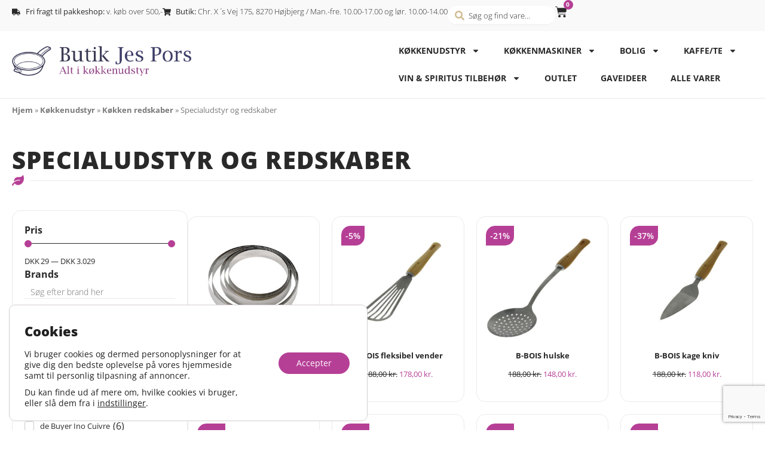

--- FILE ---
content_type: text/html; charset=UTF-8
request_url: https://butikjespors.dk/vare-kategori/koekkenudstyr/koekken-redskaber/specialudstyr-og-redskaber/
body_size: 55464
content:
<!doctype html>
<html lang="da-DK">
<head>
	<meta charset="UTF-8">
	<meta name="viewport" content="width=device-width, initial-scale=1">
	<link rel="profile" href="https://gmpg.org/xfn/11">
	<meta name='robots' content='index, follow, max-image-preview:large, max-snippet:-1, max-video-preview:-1' />

<!-- Google Tag Manager for WordPress by gtm4wp.com -->
<script data-cfasync="false" data-pagespeed-no-defer>
	var gtm4wp_datalayer_name = "dataLayer";
	var dataLayer = dataLayer || [];
	const gtm4wp_use_sku_instead = 0;
	const gtm4wp_currency = 'DKK';
	const gtm4wp_product_per_impression = 10;
	const gtm4wp_clear_ecommerce = false;
	const gtm4wp_datalayer_max_timeout = 2000;
</script>
<!-- End Google Tag Manager for WordPress by gtm4wp.com -->
	<!-- This site is optimized with the Yoast SEO plugin v26.6 - https://yoast.com/wordpress/plugins/seo/ -->
	<title>Specialudstyr og redskaber - både til profferne og os dødelige</title>
<link data-rocket-prefetch href="https://www.googletagmanager.com" rel="dns-prefetch">
<link data-rocket-prefetch href="https://www.gstatic.com" rel="dns-prefetch">
<link data-rocket-prefetch href="https://www.google.com" rel="dns-prefetch">
<link crossorigin data-rocket-preload as="font" href="https://butikjespors.dk/wp-content/uploads/OpenSans-Regular.ttf" rel="preload"><link rel="preload" data-rocket-preload as="image" href="https://butikjespors.dk/wp-content/uploads/2701-02_package-scaled-e1589390964638-300x300.jpg" fetchpriority="high">
	<meta name="description" content="deBuyer specialudstyr og redskaber. Det ufattelig hvad der findes af &quot;spøjse&quot; og ting man må ha - mad/bagning. Nævn det - det kan fåes - super synes jeg" />
	<link rel="canonical" href="https://butikjespors.dk/vare-kategori/koekkenudstyr/koekken-redskaber/specialudstyr-og-redskaber/" />
	<link rel="next" href="https://butikjespors.dk/vare-kategori/koekkenudstyr/koekken-redskaber/specialudstyr-og-redskaber/page/2/" />
	<meta property="og:locale" content="da_DK" />
	<meta property="og:type" content="article" />
	<meta property="og:title" content="Specialudstyr og redskaber - både til profferne og os dødelige" />
	<meta property="og:description" content="deBuyer specialudstyr og redskaber. Det ufattelig hvad der findes af &quot;spøjse&quot; og ting man må ha - mad/bagning. Nævn det - det kan fåes - super synes jeg" />
	<meta property="og:url" content="https://butikjespors.dk/vare-kategori/koekkenudstyr/koekken-redskaber/specialudstyr-og-redskaber/" />
	<meta property="og:site_name" content="Butik Jes Pors" />
	<meta property="og:image" content="https://butikjespors.dk/wp-content/uploads/bjp-logo.png" />
	<meta property="og:image:width" content="871" />
	<meta property="og:image:height" content="146" />
	<meta property="og:image:type" content="image/png" />
	<meta name="twitter:card" content="summary_large_image" />
	<!-- / Yoast SEO plugin. -->



<style id='wp-img-auto-sizes-contain-inline-css'>
img:is([sizes=auto i],[sizes^="auto," i]){contain-intrinsic-size:3000px 1500px}
/*# sourceURL=wp-img-auto-sizes-contain-inline-css */
</style>
<link data-minify="1" rel='stylesheet' id='swiper-css' href='https://butikjespors.dk/wp-content/cache/min/1/wp-content/plugins/elementor/assets/lib/swiper/v8/css/swiper.min.css?ver=1769007803' media='all' />
<link rel='stylesheet' id='e-swiper-css' href='https://butikjespors.dk/wp-content/plugins/elementor/assets/css/conditionals/e-swiper.min.css?ver=3.33.6' media='all' />
<link data-minify="1" rel='stylesheet' id='dce-dynamic-visibility-style-css' href='https://butikjespors.dk/wp-content/cache/min/1/wp-content/plugins/dynamic-visibility-for-elementor/assets/css/dynamic-visibility.css?ver=1769007803' media='all' />
<style id='wp-emoji-styles-inline-css'>

	img.wp-smiley, img.emoji {
		display: inline !important;
		border: none !important;
		box-shadow: none !important;
		height: 1em !important;
		width: 1em !important;
		margin: 0 0.07em !important;
		vertical-align: -0.1em !important;
		background: none !important;
		padding: 0 !important;
	}
/*# sourceURL=wp-emoji-styles-inline-css */
</style>
<link rel='stylesheet' id='wp-block-library-css' href='https://butikjespors.dk/wp-includes/css/dist/block-library/style.min.css?ver=6.9' media='all' />
<link data-minify="1" rel='stylesheet' id='jet-engine-frontend-css' href='https://butikjespors.dk/wp-content/cache/min/1/wp-content/plugins/jet-engine/assets/css/frontend.css?ver=1769007803' media='all' />
<style id='global-styles-inline-css'>
:root{--wp--preset--aspect-ratio--square: 1;--wp--preset--aspect-ratio--4-3: 4/3;--wp--preset--aspect-ratio--3-4: 3/4;--wp--preset--aspect-ratio--3-2: 3/2;--wp--preset--aspect-ratio--2-3: 2/3;--wp--preset--aspect-ratio--16-9: 16/9;--wp--preset--aspect-ratio--9-16: 9/16;--wp--preset--color--black: #000000;--wp--preset--color--cyan-bluish-gray: #abb8c3;--wp--preset--color--white: #ffffff;--wp--preset--color--pale-pink: #f78da7;--wp--preset--color--vivid-red: #cf2e2e;--wp--preset--color--luminous-vivid-orange: #ff6900;--wp--preset--color--luminous-vivid-amber: #fcb900;--wp--preset--color--light-green-cyan: #7bdcb5;--wp--preset--color--vivid-green-cyan: #00d084;--wp--preset--color--pale-cyan-blue: #8ed1fc;--wp--preset--color--vivid-cyan-blue: #0693e3;--wp--preset--color--vivid-purple: #9b51e0;--wp--preset--gradient--vivid-cyan-blue-to-vivid-purple: linear-gradient(135deg,rgb(6,147,227) 0%,rgb(155,81,224) 100%);--wp--preset--gradient--light-green-cyan-to-vivid-green-cyan: linear-gradient(135deg,rgb(122,220,180) 0%,rgb(0,208,130) 100%);--wp--preset--gradient--luminous-vivid-amber-to-luminous-vivid-orange: linear-gradient(135deg,rgb(252,185,0) 0%,rgb(255,105,0) 100%);--wp--preset--gradient--luminous-vivid-orange-to-vivid-red: linear-gradient(135deg,rgb(255,105,0) 0%,rgb(207,46,46) 100%);--wp--preset--gradient--very-light-gray-to-cyan-bluish-gray: linear-gradient(135deg,rgb(238,238,238) 0%,rgb(169,184,195) 100%);--wp--preset--gradient--cool-to-warm-spectrum: linear-gradient(135deg,rgb(74,234,220) 0%,rgb(151,120,209) 20%,rgb(207,42,186) 40%,rgb(238,44,130) 60%,rgb(251,105,98) 80%,rgb(254,248,76) 100%);--wp--preset--gradient--blush-light-purple: linear-gradient(135deg,rgb(255,206,236) 0%,rgb(152,150,240) 100%);--wp--preset--gradient--blush-bordeaux: linear-gradient(135deg,rgb(254,205,165) 0%,rgb(254,45,45) 50%,rgb(107,0,62) 100%);--wp--preset--gradient--luminous-dusk: linear-gradient(135deg,rgb(255,203,112) 0%,rgb(199,81,192) 50%,rgb(65,88,208) 100%);--wp--preset--gradient--pale-ocean: linear-gradient(135deg,rgb(255,245,203) 0%,rgb(182,227,212) 50%,rgb(51,167,181) 100%);--wp--preset--gradient--electric-grass: linear-gradient(135deg,rgb(202,248,128) 0%,rgb(113,206,126) 100%);--wp--preset--gradient--midnight: linear-gradient(135deg,rgb(2,3,129) 0%,rgb(40,116,252) 100%);--wp--preset--font-size--small: 13px;--wp--preset--font-size--medium: 20px;--wp--preset--font-size--large: 36px;--wp--preset--font-size--x-large: 42px;--wp--preset--spacing--20: 0.44rem;--wp--preset--spacing--30: 0.67rem;--wp--preset--spacing--40: 1rem;--wp--preset--spacing--50: 1.5rem;--wp--preset--spacing--60: 2.25rem;--wp--preset--spacing--70: 3.38rem;--wp--preset--spacing--80: 5.06rem;--wp--preset--shadow--natural: 6px 6px 9px rgba(0, 0, 0, 0.2);--wp--preset--shadow--deep: 12px 12px 50px rgba(0, 0, 0, 0.4);--wp--preset--shadow--sharp: 6px 6px 0px rgba(0, 0, 0, 0.2);--wp--preset--shadow--outlined: 6px 6px 0px -3px rgb(255, 255, 255), 6px 6px rgb(0, 0, 0);--wp--preset--shadow--crisp: 6px 6px 0px rgb(0, 0, 0);}:root { --wp--style--global--content-size: 800px;--wp--style--global--wide-size: 1200px; }:where(body) { margin: 0; }.wp-site-blocks > .alignleft { float: left; margin-right: 2em; }.wp-site-blocks > .alignright { float: right; margin-left: 2em; }.wp-site-blocks > .aligncenter { justify-content: center; margin-left: auto; margin-right: auto; }:where(.wp-site-blocks) > * { margin-block-start: 24px; margin-block-end: 0; }:where(.wp-site-blocks) > :first-child { margin-block-start: 0; }:where(.wp-site-blocks) > :last-child { margin-block-end: 0; }:root { --wp--style--block-gap: 24px; }:root :where(.is-layout-flow) > :first-child{margin-block-start: 0;}:root :where(.is-layout-flow) > :last-child{margin-block-end: 0;}:root :where(.is-layout-flow) > *{margin-block-start: 24px;margin-block-end: 0;}:root :where(.is-layout-constrained) > :first-child{margin-block-start: 0;}:root :where(.is-layout-constrained) > :last-child{margin-block-end: 0;}:root :where(.is-layout-constrained) > *{margin-block-start: 24px;margin-block-end: 0;}:root :where(.is-layout-flex){gap: 24px;}:root :where(.is-layout-grid){gap: 24px;}.is-layout-flow > .alignleft{float: left;margin-inline-start: 0;margin-inline-end: 2em;}.is-layout-flow > .alignright{float: right;margin-inline-start: 2em;margin-inline-end: 0;}.is-layout-flow > .aligncenter{margin-left: auto !important;margin-right: auto !important;}.is-layout-constrained > .alignleft{float: left;margin-inline-start: 0;margin-inline-end: 2em;}.is-layout-constrained > .alignright{float: right;margin-inline-start: 2em;margin-inline-end: 0;}.is-layout-constrained > .aligncenter{margin-left: auto !important;margin-right: auto !important;}.is-layout-constrained > :where(:not(.alignleft):not(.alignright):not(.alignfull)){max-width: var(--wp--style--global--content-size);margin-left: auto !important;margin-right: auto !important;}.is-layout-constrained > .alignwide{max-width: var(--wp--style--global--wide-size);}body .is-layout-flex{display: flex;}.is-layout-flex{flex-wrap: wrap;align-items: center;}.is-layout-flex > :is(*, div){margin: 0;}body .is-layout-grid{display: grid;}.is-layout-grid > :is(*, div){margin: 0;}body{padding-top: 0px;padding-right: 0px;padding-bottom: 0px;padding-left: 0px;}a:where(:not(.wp-element-button)){text-decoration: underline;}:root :where(.wp-element-button, .wp-block-button__link){background-color: #32373c;border-width: 0;color: #fff;font-family: inherit;font-size: inherit;font-style: inherit;font-weight: inherit;letter-spacing: inherit;line-height: inherit;padding-top: calc(0.667em + 2px);padding-right: calc(1.333em + 2px);padding-bottom: calc(0.667em + 2px);padding-left: calc(1.333em + 2px);text-decoration: none;text-transform: inherit;}.has-black-color{color: var(--wp--preset--color--black) !important;}.has-cyan-bluish-gray-color{color: var(--wp--preset--color--cyan-bluish-gray) !important;}.has-white-color{color: var(--wp--preset--color--white) !important;}.has-pale-pink-color{color: var(--wp--preset--color--pale-pink) !important;}.has-vivid-red-color{color: var(--wp--preset--color--vivid-red) !important;}.has-luminous-vivid-orange-color{color: var(--wp--preset--color--luminous-vivid-orange) !important;}.has-luminous-vivid-amber-color{color: var(--wp--preset--color--luminous-vivid-amber) !important;}.has-light-green-cyan-color{color: var(--wp--preset--color--light-green-cyan) !important;}.has-vivid-green-cyan-color{color: var(--wp--preset--color--vivid-green-cyan) !important;}.has-pale-cyan-blue-color{color: var(--wp--preset--color--pale-cyan-blue) !important;}.has-vivid-cyan-blue-color{color: var(--wp--preset--color--vivid-cyan-blue) !important;}.has-vivid-purple-color{color: var(--wp--preset--color--vivid-purple) !important;}.has-black-background-color{background-color: var(--wp--preset--color--black) !important;}.has-cyan-bluish-gray-background-color{background-color: var(--wp--preset--color--cyan-bluish-gray) !important;}.has-white-background-color{background-color: var(--wp--preset--color--white) !important;}.has-pale-pink-background-color{background-color: var(--wp--preset--color--pale-pink) !important;}.has-vivid-red-background-color{background-color: var(--wp--preset--color--vivid-red) !important;}.has-luminous-vivid-orange-background-color{background-color: var(--wp--preset--color--luminous-vivid-orange) !important;}.has-luminous-vivid-amber-background-color{background-color: var(--wp--preset--color--luminous-vivid-amber) !important;}.has-light-green-cyan-background-color{background-color: var(--wp--preset--color--light-green-cyan) !important;}.has-vivid-green-cyan-background-color{background-color: var(--wp--preset--color--vivid-green-cyan) !important;}.has-pale-cyan-blue-background-color{background-color: var(--wp--preset--color--pale-cyan-blue) !important;}.has-vivid-cyan-blue-background-color{background-color: var(--wp--preset--color--vivid-cyan-blue) !important;}.has-vivid-purple-background-color{background-color: var(--wp--preset--color--vivid-purple) !important;}.has-black-border-color{border-color: var(--wp--preset--color--black) !important;}.has-cyan-bluish-gray-border-color{border-color: var(--wp--preset--color--cyan-bluish-gray) !important;}.has-white-border-color{border-color: var(--wp--preset--color--white) !important;}.has-pale-pink-border-color{border-color: var(--wp--preset--color--pale-pink) !important;}.has-vivid-red-border-color{border-color: var(--wp--preset--color--vivid-red) !important;}.has-luminous-vivid-orange-border-color{border-color: var(--wp--preset--color--luminous-vivid-orange) !important;}.has-luminous-vivid-amber-border-color{border-color: var(--wp--preset--color--luminous-vivid-amber) !important;}.has-light-green-cyan-border-color{border-color: var(--wp--preset--color--light-green-cyan) !important;}.has-vivid-green-cyan-border-color{border-color: var(--wp--preset--color--vivid-green-cyan) !important;}.has-pale-cyan-blue-border-color{border-color: var(--wp--preset--color--pale-cyan-blue) !important;}.has-vivid-cyan-blue-border-color{border-color: var(--wp--preset--color--vivid-cyan-blue) !important;}.has-vivid-purple-border-color{border-color: var(--wp--preset--color--vivid-purple) !important;}.has-vivid-cyan-blue-to-vivid-purple-gradient-background{background: var(--wp--preset--gradient--vivid-cyan-blue-to-vivid-purple) !important;}.has-light-green-cyan-to-vivid-green-cyan-gradient-background{background: var(--wp--preset--gradient--light-green-cyan-to-vivid-green-cyan) !important;}.has-luminous-vivid-amber-to-luminous-vivid-orange-gradient-background{background: var(--wp--preset--gradient--luminous-vivid-amber-to-luminous-vivid-orange) !important;}.has-luminous-vivid-orange-to-vivid-red-gradient-background{background: var(--wp--preset--gradient--luminous-vivid-orange-to-vivid-red) !important;}.has-very-light-gray-to-cyan-bluish-gray-gradient-background{background: var(--wp--preset--gradient--very-light-gray-to-cyan-bluish-gray) !important;}.has-cool-to-warm-spectrum-gradient-background{background: var(--wp--preset--gradient--cool-to-warm-spectrum) !important;}.has-blush-light-purple-gradient-background{background: var(--wp--preset--gradient--blush-light-purple) !important;}.has-blush-bordeaux-gradient-background{background: var(--wp--preset--gradient--blush-bordeaux) !important;}.has-luminous-dusk-gradient-background{background: var(--wp--preset--gradient--luminous-dusk) !important;}.has-pale-ocean-gradient-background{background: var(--wp--preset--gradient--pale-ocean) !important;}.has-electric-grass-gradient-background{background: var(--wp--preset--gradient--electric-grass) !important;}.has-midnight-gradient-background{background: var(--wp--preset--gradient--midnight) !important;}.has-small-font-size{font-size: var(--wp--preset--font-size--small) !important;}.has-medium-font-size{font-size: var(--wp--preset--font-size--medium) !important;}.has-large-font-size{font-size: var(--wp--preset--font-size--large) !important;}.has-x-large-font-size{font-size: var(--wp--preset--font-size--x-large) !important;}
:root :where(.wp-block-pullquote){font-size: 1.5em;line-height: 1.6;}
/*# sourceURL=global-styles-inline-css */
</style>
<link data-minify="1" rel='stylesheet' id='woocommerce-layout-css' href='https://butikjespors.dk/wp-content/cache/min/1/wp-content/plugins/woocommerce/assets/css/woocommerce-layout.css?ver=1769007803' media='all' />
<link data-minify="1" rel='stylesheet' id='woocommerce-smallscreen-css' href='https://butikjespors.dk/wp-content/cache/min/1/wp-content/plugins/woocommerce/assets/css/woocommerce-smallscreen.css?ver=1769007803' media='only screen and (max-width: 768px)' />
<link data-minify="1" rel='stylesheet' id='woocommerce-general-css' href='https://butikjespors.dk/wp-content/cache/min/1/wp-content/plugins/woocommerce/assets/css/woocommerce.css?ver=1769007803' media='all' />
<style id='woocommerce-inline-inline-css'>
.woocommerce form .form-row .required { visibility: visible; }
/*# sourceURL=woocommerce-inline-inline-css */
</style>
<link data-minify="1" rel='stylesheet' id='hello-elementor-css' href='https://butikjespors.dk/wp-content/cache/min/1/wp-content/themes/hello-elementor/assets/css/reset.css?ver=1769007803' media='all' />
<link data-minify="1" rel='stylesheet' id='hello-elementor-theme-style-css' href='https://butikjespors.dk/wp-content/cache/min/1/wp-content/themes/hello-elementor/assets/css/theme.css?ver=1769007803' media='all' />
<link data-minify="1" rel='stylesheet' id='hello-elementor-header-footer-css' href='https://butikjespors.dk/wp-content/cache/min/1/wp-content/themes/hello-elementor/assets/css/header-footer.css?ver=1769007803' media='all' />
<link data-minify="1" rel='stylesheet' id='jet-woo-builder-css' href='https://butikjespors.dk/wp-content/cache/min/1/wp-content/plugins/jet-woo-builder/assets/css/frontend.css?ver=1769007803' media='all' />
<style id='jet-woo-builder-inline-css'>
@font-face {
				font-family: "WooCommerce";
				font-weight: normal;
				font-style: normal;
				src: url("https://butikjespors.dk/wp-content/plugins/woocommerce/assets/fonts/WooCommerce.eot");
				src: url("https://butikjespors.dk/wp-content/plugins/woocommerce/assets/fonts/WooCommerce.eot?#iefix") format("embedded-opentype"),
					 url("https://butikjespors.dk/wp-content/plugins/woocommerce/assets/fonts/WooCommerce.woff") format("woff"),
					 url("https://butikjespors.dk/wp-content/plugins/woocommerce/assets/fonts/WooCommerce.ttf") format("truetype"),
					 url("https://butikjespors.dk/wp-content/plugins/woocommerce/assets/fonts/WooCommerce.svg#WooCommerce") format("svg");
			}
/*# sourceURL=jet-woo-builder-inline-css */
</style>
<link rel='stylesheet' id='elementor-frontend-css' href='https://butikjespors.dk/wp-content/plugins/elementor/assets/css/frontend.min.css?ver=3.33.6' media='all' />
<link rel='stylesheet' id='widget-icon-list-css' href='https://butikjespors.dk/wp-content/plugins/elementor/assets/css/widget-icon-list.min.css?ver=3.33.6' media='all' />
<link rel='stylesheet' id='widget-woocommerce-menu-cart-css' href='https://butikjespors.dk/wp-content/plugins/elementor-pro/assets/css/widget-woocommerce-menu-cart.min.css?ver=3.33.2' media='all' />
<link rel='stylesheet' id='widget-image-css' href='https://butikjespors.dk/wp-content/plugins/elementor/assets/css/widget-image.min.css?ver=3.33.6' media='all' />
<link rel='stylesheet' id='widget-nav-menu-css' href='https://butikjespors.dk/wp-content/plugins/elementor-pro/assets/css/widget-nav-menu.min.css?ver=3.33.2' media='all' />
<link rel='stylesheet' id='widget-breadcrumbs-css' href='https://butikjespors.dk/wp-content/plugins/elementor-pro/assets/css/widget-breadcrumbs.min.css?ver=3.33.2' media='all' />
<link rel='stylesheet' id='widget-heading-css' href='https://butikjespors.dk/wp-content/plugins/elementor/assets/css/widget-heading.min.css?ver=3.33.6' media='all' />
<link rel='stylesheet' id='widget-divider-css' href='https://butikjespors.dk/wp-content/plugins/elementor/assets/css/widget-divider.min.css?ver=3.33.6' media='all' />
<link rel='stylesheet' id='widget-form-css' href='https://butikjespors.dk/wp-content/plugins/elementor-pro/assets/css/widget-form.min.css?ver=3.33.2' media='all' />
<link rel='stylesheet' id='widget-nested-accordion-css' href='https://butikjespors.dk/wp-content/plugins/elementor/assets/css/widget-nested-accordion.min.css?ver=3.33.6' media='all' />
<link rel='stylesheet' id='elementor-post-6-css' href='https://butikjespors.dk/wp-content/uploads/elementor/css/post-6.css?ver=1769007800' media='all' />
<link rel='stylesheet' id='elementor-post-10739-css' href='https://butikjespors.dk/wp-content/uploads/elementor/css/post-10739.css?ver=1769007801' media='all' />
<link rel='stylesheet' id='elementor-post-69-css' href='https://butikjespors.dk/wp-content/uploads/elementor/css/post-69.css?ver=1769007801' media='all' />
<link rel='stylesheet' id='elementor-post-14224-css' href='https://butikjespors.dk/wp-content/uploads/elementor/css/post-14224.css?ver=1769007801' media='all' />
<link rel='stylesheet' id='elementor-post-11325-css' href='https://butikjespors.dk/wp-content/uploads/elementor/css/post-11325.css?ver=1769008047' media='all' />
<link data-minify="1" rel='stylesheet' id='hello-elementor-child-style-css' href='https://butikjespors.dk/wp-content/cache/min/1/wp-content/themes/360digital/style.css?ver=1769007803' media='all' />
<link rel='stylesheet' id='jquery-chosen-css' href='https://butikjespors.dk/wp-content/plugins/jet-search/assets/lib/chosen/chosen.min.css?ver=1.8.7' media='all' />
<link data-minify="1" rel='stylesheet' id='jet-search-css' href='https://butikjespors.dk/wp-content/cache/min/1/wp-content/plugins/jet-search/assets/css/jet-search.css?ver=1769007803' media='all' />
<link data-minify="1" rel='stylesheet' id='moove_gdpr_frontend-css' href='https://butikjespors.dk/wp-content/cache/min/1/wp-content/plugins/gdpr-cookie-compliance/dist/styles/gdpr-main-nf.css?ver=1769007803' media='all' />
<style id='moove_gdpr_frontend-inline-css'>
				#moove_gdpr_cookie_modal .moove-gdpr-modal-content .moove-gdpr-tab-main h3.tab-title, 
				#moove_gdpr_cookie_modal .moove-gdpr-modal-content .moove-gdpr-tab-main span.tab-title,
				#moove_gdpr_cookie_modal .moove-gdpr-modal-content .moove-gdpr-modal-left-content #moove-gdpr-menu li a, 
				#moove_gdpr_cookie_modal .moove-gdpr-modal-content .moove-gdpr-modal-left-content #moove-gdpr-menu li button,
				#moove_gdpr_cookie_modal .moove-gdpr-modal-content .moove-gdpr-modal-left-content .moove-gdpr-branding-cnt a,
				#moove_gdpr_cookie_modal .moove-gdpr-modal-content .moove-gdpr-modal-footer-content .moove-gdpr-button-holder a.mgbutton, 
				#moove_gdpr_cookie_modal .moove-gdpr-modal-content .moove-gdpr-modal-footer-content .moove-gdpr-button-holder button.mgbutton,
				#moove_gdpr_cookie_modal .cookie-switch .cookie-slider:after, 
				#moove_gdpr_cookie_modal .cookie-switch .slider:after, 
				#moove_gdpr_cookie_modal .switch .cookie-slider:after, 
				#moove_gdpr_cookie_modal .switch .slider:after,
				#moove_gdpr_cookie_info_bar .moove-gdpr-info-bar-container .moove-gdpr-info-bar-content p, 
				#moove_gdpr_cookie_info_bar .moove-gdpr-info-bar-container .moove-gdpr-info-bar-content p a,
				#moove_gdpr_cookie_info_bar .moove-gdpr-info-bar-container .moove-gdpr-info-bar-content a.mgbutton, 
				#moove_gdpr_cookie_info_bar .moove-gdpr-info-bar-container .moove-gdpr-info-bar-content button.mgbutton,
				#moove_gdpr_cookie_modal .moove-gdpr-modal-content .moove-gdpr-tab-main .moove-gdpr-tab-main-content h1, 
				#moove_gdpr_cookie_modal .moove-gdpr-modal-content .moove-gdpr-tab-main .moove-gdpr-tab-main-content h2, 
				#moove_gdpr_cookie_modal .moove-gdpr-modal-content .moove-gdpr-tab-main .moove-gdpr-tab-main-content h3, 
				#moove_gdpr_cookie_modal .moove-gdpr-modal-content .moove-gdpr-tab-main .moove-gdpr-tab-main-content h4, 
				#moove_gdpr_cookie_modal .moove-gdpr-modal-content .moove-gdpr-tab-main .moove-gdpr-tab-main-content h5, 
				#moove_gdpr_cookie_modal .moove-gdpr-modal-content .moove-gdpr-tab-main .moove-gdpr-tab-main-content h6,
				#moove_gdpr_cookie_modal .moove-gdpr-modal-content.moove_gdpr_modal_theme_v2 .moove-gdpr-modal-title .tab-title,
				#moove_gdpr_cookie_modal .moove-gdpr-modal-content.moove_gdpr_modal_theme_v2 .moove-gdpr-tab-main h3.tab-title, 
				#moove_gdpr_cookie_modal .moove-gdpr-modal-content.moove_gdpr_modal_theme_v2 .moove-gdpr-tab-main span.tab-title,
				#moove_gdpr_cookie_modal .moove-gdpr-modal-content.moove_gdpr_modal_theme_v2 .moove-gdpr-branding-cnt a {
					font-weight: inherit				}
			#moove_gdpr_cookie_modal,#moove_gdpr_cookie_info_bar,.gdpr_cookie_settings_shortcode_content{font-family:inherit}#moove_gdpr_save_popup_settings_button{background-color:#373737;color:#fff}#moove_gdpr_save_popup_settings_button:hover{background-color:#000}#moove_gdpr_cookie_info_bar .moove-gdpr-info-bar-container .moove-gdpr-info-bar-content a.mgbutton,#moove_gdpr_cookie_info_bar .moove-gdpr-info-bar-container .moove-gdpr-info-bar-content button.mgbutton{background-color:#b63f96}#moove_gdpr_cookie_modal .moove-gdpr-modal-content .moove-gdpr-modal-footer-content .moove-gdpr-button-holder a.mgbutton,#moove_gdpr_cookie_modal .moove-gdpr-modal-content .moove-gdpr-modal-footer-content .moove-gdpr-button-holder button.mgbutton,.gdpr_cookie_settings_shortcode_content .gdpr-shr-button.button-green{background-color:#b63f96;border-color:#b63f96}#moove_gdpr_cookie_modal .moove-gdpr-modal-content .moove-gdpr-modal-footer-content .moove-gdpr-button-holder a.mgbutton:hover,#moove_gdpr_cookie_modal .moove-gdpr-modal-content .moove-gdpr-modal-footer-content .moove-gdpr-button-holder button.mgbutton:hover,.gdpr_cookie_settings_shortcode_content .gdpr-shr-button.button-green:hover{background-color:#fff;color:#b63f96}#moove_gdpr_cookie_modal .moove-gdpr-modal-content .moove-gdpr-modal-close i,#moove_gdpr_cookie_modal .moove-gdpr-modal-content .moove-gdpr-modal-close span.gdpr-icon{background-color:#b63f96;border:1px solid #b63f96}#moove_gdpr_cookie_info_bar span.moove-gdpr-infobar-allow-all.focus-g,#moove_gdpr_cookie_info_bar span.moove-gdpr-infobar-allow-all:focus,#moove_gdpr_cookie_info_bar button.moove-gdpr-infobar-allow-all.focus-g,#moove_gdpr_cookie_info_bar button.moove-gdpr-infobar-allow-all:focus,#moove_gdpr_cookie_info_bar span.moove-gdpr-infobar-reject-btn.focus-g,#moove_gdpr_cookie_info_bar span.moove-gdpr-infobar-reject-btn:focus,#moove_gdpr_cookie_info_bar button.moove-gdpr-infobar-reject-btn.focus-g,#moove_gdpr_cookie_info_bar button.moove-gdpr-infobar-reject-btn:focus,#moove_gdpr_cookie_info_bar span.change-settings-button.focus-g,#moove_gdpr_cookie_info_bar span.change-settings-button:focus,#moove_gdpr_cookie_info_bar button.change-settings-button.focus-g,#moove_gdpr_cookie_info_bar button.change-settings-button:focus{-webkit-box-shadow:0 0 1px 3px #b63f96;-moz-box-shadow:0 0 1px 3px #b63f96;box-shadow:0 0 1px 3px #b63f96}#moove_gdpr_cookie_modal .moove-gdpr-modal-content .moove-gdpr-modal-close i:hover,#moove_gdpr_cookie_modal .moove-gdpr-modal-content .moove-gdpr-modal-close span.gdpr-icon:hover,#moove_gdpr_cookie_info_bar span[data-href]>u.change-settings-button{color:#b63f96}#moove_gdpr_cookie_modal .moove-gdpr-modal-content .moove-gdpr-modal-left-content #moove-gdpr-menu li.menu-item-selected a span.gdpr-icon,#moove_gdpr_cookie_modal .moove-gdpr-modal-content .moove-gdpr-modal-left-content #moove-gdpr-menu li.menu-item-selected button span.gdpr-icon{color:inherit}#moove_gdpr_cookie_modal .moove-gdpr-modal-content .moove-gdpr-modal-left-content #moove-gdpr-menu li a span.gdpr-icon,#moove_gdpr_cookie_modal .moove-gdpr-modal-content .moove-gdpr-modal-left-content #moove-gdpr-menu li button span.gdpr-icon{color:inherit}#moove_gdpr_cookie_modal .gdpr-acc-link{line-height:0;font-size:0;color:transparent;position:absolute}#moove_gdpr_cookie_modal .moove-gdpr-modal-content .moove-gdpr-modal-close:hover i,#moove_gdpr_cookie_modal .moove-gdpr-modal-content .moove-gdpr-modal-left-content #moove-gdpr-menu li a,#moove_gdpr_cookie_modal .moove-gdpr-modal-content .moove-gdpr-modal-left-content #moove-gdpr-menu li button,#moove_gdpr_cookie_modal .moove-gdpr-modal-content .moove-gdpr-modal-left-content #moove-gdpr-menu li button i,#moove_gdpr_cookie_modal .moove-gdpr-modal-content .moove-gdpr-modal-left-content #moove-gdpr-menu li a i,#moove_gdpr_cookie_modal .moove-gdpr-modal-content .moove-gdpr-tab-main .moove-gdpr-tab-main-content a:hover,#moove_gdpr_cookie_info_bar.moove-gdpr-dark-scheme .moove-gdpr-info-bar-container .moove-gdpr-info-bar-content a.mgbutton:hover,#moove_gdpr_cookie_info_bar.moove-gdpr-dark-scheme .moove-gdpr-info-bar-container .moove-gdpr-info-bar-content button.mgbutton:hover,#moove_gdpr_cookie_info_bar.moove-gdpr-dark-scheme .moove-gdpr-info-bar-container .moove-gdpr-info-bar-content a:hover,#moove_gdpr_cookie_info_bar.moove-gdpr-dark-scheme .moove-gdpr-info-bar-container .moove-gdpr-info-bar-content button:hover,#moove_gdpr_cookie_info_bar.moove-gdpr-dark-scheme .moove-gdpr-info-bar-container .moove-gdpr-info-bar-content span.change-settings-button:hover,#moove_gdpr_cookie_info_bar.moove-gdpr-dark-scheme .moove-gdpr-info-bar-container .moove-gdpr-info-bar-content button.change-settings-button:hover,#moove_gdpr_cookie_info_bar.moove-gdpr-dark-scheme .moove-gdpr-info-bar-container .moove-gdpr-info-bar-content u.change-settings-button:hover,#moove_gdpr_cookie_info_bar span[data-href]>u.change-settings-button,#moove_gdpr_cookie_info_bar.moove-gdpr-dark-scheme .moove-gdpr-info-bar-container .moove-gdpr-info-bar-content a.mgbutton.focus-g,#moove_gdpr_cookie_info_bar.moove-gdpr-dark-scheme .moove-gdpr-info-bar-container .moove-gdpr-info-bar-content button.mgbutton.focus-g,#moove_gdpr_cookie_info_bar.moove-gdpr-dark-scheme .moove-gdpr-info-bar-container .moove-gdpr-info-bar-content a.focus-g,#moove_gdpr_cookie_info_bar.moove-gdpr-dark-scheme .moove-gdpr-info-bar-container .moove-gdpr-info-bar-content button.focus-g,#moove_gdpr_cookie_info_bar.moove-gdpr-dark-scheme .moove-gdpr-info-bar-container .moove-gdpr-info-bar-content a.mgbutton:focus,#moove_gdpr_cookie_info_bar.moove-gdpr-dark-scheme .moove-gdpr-info-bar-container .moove-gdpr-info-bar-content button.mgbutton:focus,#moove_gdpr_cookie_info_bar.moove-gdpr-dark-scheme .moove-gdpr-info-bar-container .moove-gdpr-info-bar-content a:focus,#moove_gdpr_cookie_info_bar.moove-gdpr-dark-scheme .moove-gdpr-info-bar-container .moove-gdpr-info-bar-content button:focus,#moove_gdpr_cookie_info_bar.moove-gdpr-dark-scheme .moove-gdpr-info-bar-container .moove-gdpr-info-bar-content span.change-settings-button.focus-g,span.change-settings-button:focus,button.change-settings-button.focus-g,button.change-settings-button:focus,#moove_gdpr_cookie_info_bar.moove-gdpr-dark-scheme .moove-gdpr-info-bar-container .moove-gdpr-info-bar-content u.change-settings-button.focus-g,#moove_gdpr_cookie_info_bar.moove-gdpr-dark-scheme .moove-gdpr-info-bar-container .moove-gdpr-info-bar-content u.change-settings-button:focus{color:#b63f96}#moove_gdpr_cookie_modal .moove-gdpr-branding.focus-g span,#moove_gdpr_cookie_modal .moove-gdpr-modal-content .moove-gdpr-tab-main a.focus-g,#moove_gdpr_cookie_modal .moove-gdpr-modal-content .moove-gdpr-tab-main .gdpr-cd-details-toggle.focus-g{color:#b63f96}#moove_gdpr_cookie_modal.gdpr_lightbox-hide{display:none}
/*# sourceURL=moove_gdpr_frontend-inline-css */
</style>
<script src="https://butikjespors.dk/wp-includes/js/jquery/jquery.min.js?ver=3.7.1" id="jquery-core-js"></script>
<script src="https://butikjespors.dk/wp-includes/js/jquery/jquery-migrate.min.js?ver=3.4.1" id="jquery-migrate-js"></script>
<script src="https://butikjespors.dk/wp-includes/js/imagesloaded.min.js?ver=6.9" id="imagesLoaded-js"></script>
<script src="https://butikjespors.dk/wp-content/plugins/woocommerce/assets/js/jquery-blockui/jquery.blockUI.min.js?ver=2.7.0-wc.10.4.3" id="wc-jquery-blockui-js" defer data-wp-strategy="defer"></script>
<script id="wc-add-to-cart-js-extra">
var wc_add_to_cart_params = {"ajax_url":"/wp-admin/admin-ajax.php","wc_ajax_url":"/?wc-ajax=%%endpoint%%","i18n_view_cart":"Se kurv","cart_url":"https://butikjespors.dk/kurv/","is_cart":"","cart_redirect_after_add":"yes"};
//# sourceURL=wc-add-to-cart-js-extra
</script>
<script src="https://butikjespors.dk/wp-content/plugins/woocommerce/assets/js/frontend/add-to-cart.min.js?ver=10.4.3" id="wc-add-to-cart-js" defer data-wp-strategy="defer"></script>
<script src="https://butikjespors.dk/wp-content/plugins/woocommerce/assets/js/js-cookie/js.cookie.min.js?ver=2.1.4-wc.10.4.3" id="wc-js-cookie-js" defer data-wp-strategy="defer"></script>
<script id="woocommerce-js-extra">
var woocommerce_params = {"ajax_url":"/wp-admin/admin-ajax.php","wc_ajax_url":"/?wc-ajax=%%endpoint%%","i18n_password_show":"Vis adgangskode","i18n_password_hide":"Skjul adgangskode"};
//# sourceURL=woocommerce-js-extra
</script>
<script src="https://butikjespors.dk/wp-content/plugins/woocommerce/assets/js/frontend/woocommerce.min.js?ver=10.4.3" id="woocommerce-js" defer data-wp-strategy="defer"></script>
<link rel="https://api.w.org/" href="https://butikjespors.dk/wp-json/" /><link rel="alternate" title="JSON" type="application/json" href="https://butikjespors.dk/wp-json/wp/v2/product_cat/243" /><meta name="generator" content="WordPress 6.9" />
<meta name="generator" content="WooCommerce 10.4.3" />

<!-- This website runs the Product Feed PRO for WooCommerce by AdTribes.io plugin - version woocommercesea_option_installed_version -->

<!-- Google Tag Manager for WordPress by gtm4wp.com -->
<!-- GTM Container placement set to off -->
<script data-cfasync="false" data-pagespeed-no-defer>
	var dataLayer_content = {"visitorLoginState":"logged-out","visitorType":"visitor-logged-out","visitorEmail":"","visitorEmailHash":"","visitorUsername":"","visitorIP":"98.128.189.190","pageTitle":"Specialudstyr og redskaber - både til profferne og os dødelige","pagePostType":"product","pagePostType2":"tax-product","pageCategory":[],"browserName":"Chrome","browserVersion":"22.0.1229.79","browserEngineName":"Webkit","browserEngineVersion":537.3999999999999772626324556767940521240234375,"osName":"Windows","osVersion":6.0999999999999996447286321199499070644378662109375,"deviceType":"desktop","deviceManufacturer":"","deviceModel":"","geoCountryCode":"(no geo data available)","geoCountryName":"(no geo data available)","geoRegionCode":"(no geo data available)","geoRegionName":"(no geo data available)","geoCity":"(no geo data available)","geoZipcode":"(no geo data available)","geoLatitude":"(no geo data available)","geoLongitude":"(no geo data available)","geoFullGeoData":{"success":false,"error":{"code":101,"type":"missing_access_key","info":"You have not supplied an API Access Key. [Required format: access_key=YOUR_ACCESS_KEY]"}},"customerTotalOrders":0,"customerTotalOrderValue":0,"customerFirstName":"","customerLastName":"","customerBillingFirstName":"","customerBillingLastName":"","customerBillingCompany":"","customerBillingAddress1":"","customerBillingAddress2":"","customerBillingCity":"","customerBillingState":"","customerBillingPostcode":"","customerBillingCountry":"","customerBillingEmail":"","customerBillingEmailHash":"","customerBillingPhone":"","customerShippingFirstName":"","customerShippingLastName":"","customerShippingCompany":"","customerShippingAddress1":"","customerShippingAddress2":"","customerShippingCity":"","customerShippingState":"","customerShippingPostcode":"","customerShippingCountry":"","cartContent":{"totals":{"applied_coupons":[],"discount_total":0,"subtotal":0,"total":0},"items":[]}};
	dataLayer.push( dataLayer_content );
</script>
<script data-cfasync="false" data-pagespeed-no-defer>
	console.warn && console.warn("[GTM4WP] Google Tag Manager container code placement set to OFF !!!");
	console.warn && console.warn("[GTM4WP] Data layer codes are active but GTM container must be loaded using custom coding !!!");
</script>
<!-- End Google Tag Manager for WordPress by gtm4wp.com -->								<script>
					// Define dataLayer and the gtag function.
					window.dataLayer = window.dataLayer || [];
					function gtag(){dataLayer.push(arguments);}

					// Set default consent to 'denied' as a placeholder
					// Determine actual values based on your own requirements
					gtag('consent', 'default', {
						'ad_storage': 'denied',
						'ad_user_data': 'denied',
						'ad_personalization': 'denied',
						'analytics_storage': 'denied',
						'personalization_storage': 'denied',
						'security_storage': 'denied',
						'functionality_storage': 'denied',
						'wait_for_update': '2000'
					});
				</script>

				<!-- Google Tag Manager -->
				<script>(function(w,d,s,l,i){w[l]=w[l]||[];w[l].push({'gtm.start':
				new Date().getTime(),event:'gtm.js'});var f=d.getElementsByTagName(s)[0],
				j=d.createElement(s),dl=l!='dataLayer'?'&l='+l:'';j.async=true;j.src=
				'https://www.googletagmanager.com/gtm.js?id='+i+dl;f.parentNode.insertBefore(j,f);
				})(window,document,'script','dataLayer','GTM-KJ7VCR2M');</script>
				<!-- End Google Tag Manager -->
								<noscript><style>.woocommerce-product-gallery{ opacity: 1 !important; }</style></noscript>
				<style>
				.e-con.e-parent:nth-of-type(n+4):not(.e-lazyloaded):not(.e-no-lazyload),
				.e-con.e-parent:nth-of-type(n+4):not(.e-lazyloaded):not(.e-no-lazyload) * {
					background-image: none !important;
				}
				@media screen and (max-height: 1024px) {
					.e-con.e-parent:nth-of-type(n+3):not(.e-lazyloaded):not(.e-no-lazyload),
					.e-con.e-parent:nth-of-type(n+3):not(.e-lazyloaded):not(.e-no-lazyload) * {
						background-image: none !important;
					}
				}
				@media screen and (max-height: 640px) {
					.e-con.e-parent:nth-of-type(n+2):not(.e-lazyloaded):not(.e-no-lazyload),
					.e-con.e-parent:nth-of-type(n+2):not(.e-lazyloaded):not(.e-no-lazyload) * {
						background-image: none !important;
					}
				}
			</style>
			<style>.qib-container input[type='number']:not(#qib_id):not(#qib_id){-moz-appearance:textfield;}.qib-container input[type='number']:not(#qib_id):not(#qib_id)::-webkit-outer-spin-button,.qib-container input[type='number']:not(#qib_id):not(#qib_id)::-webkit-inner-spin-button{-webkit-appearance:none;display:none;margin:0;}form.cart button[type='submit']:not(#qib_id):not(#qib_id),form.cart .qib-container + div:not(#qib_id):not(#qib_id){display:inline-block;margin:0;padding-top:0;padding-bottom:0;float:none;vertical-align:top;text-align:center;}form.cart button[type='submit']:not(#qib_id):not(#qib_id):not(_){line-height:1;}form.cart button[type='submit']:not(#qib_id):not(#qib_id):not(_):not(_){height:35px;text-align:center;}form.cart .qib-container + button[type='submit']:not(#qib_id):not(#qib_id),form.cart .qib-container + div:not(#qib_id):not(#qib_id):not(_){margin-left:1em;}form.cart button[type='submit']:focus:not(#qib_id):not(#qib_id){outline-width:2px;outline-offset:-2px;outline-style:solid;}.qib-container div.quantity:not(#qib_id):not(#qib_id) {float:left;line-height:1;display:inline-block;margin:0;padding:0;border:none;border-radius:0;width:auto;min-height:initial;min-width:initial;max-height:initial;max-width:initial;}.qib-button:not(#qib_id):not(#qib_id){line-height:1;display:inline-block;margin:0;padding:0;box-sizing:border-box;height:35px;width:30px;color:black;background:#e2e2e2;border-color:#cac9c9;float:left;min-height:initial;min-width:initial;max-height:initial;max-width:initial;vertical-align:middle;font-size:16px;letter-spacing:0;border-style:solid;border-width:1px;transition:none;border-radius:0;}.qib-button:focus:not(#qib_id):not(#qib_id) {border:2px #b3b3aa solid;outline:none;}.qib-button:hover:not(#qib_id):not(#qib_id) {background:#d6d5d5;}.qib-container .quantity input.qty:not(#qib_id):not(#qib_id){line-height:1;background:none;text-align:center;vertical-align:middle;margin:0;padding:0;box-sizing:border-box;height:35px;width:45px;min-height:initial;min-width:initial;max-height:initial;max-width:initial;box-shadow:none;font-size:15px;border-style:solid;border-color:#cac9c9;border-width:1px 0;border-radius:0;}.qib-container .quantity input.qty:focus:not(#qib_id):not(#qib_id) {border-color:#cac9c9;outline:none;border-width:2px 1px;border-style:solid;}.woocommerce table.cart td.product-quantity:not(#qib_id):not(#qib_id){white-space:nowrap;}@media (min-width:768px){.woocommerce table.cart td.product-quantity:not(#qib_id):not(#qib_id){text-align:center;}}@media (min-width:768px){.woocommerce table.cart td.product-quantity .qib-container:not(#qib_id):not(#qib_id){display:flex;justify-content:center;}}.qib-container:not(#qib_id):not(#qib_id) {display:inline-block;}.woocommerce-grouped-product-list-item__quantity:not(#qib_id):not(#qib_id){margin:0;padding-left:0;padding-right:0;text-align:left;}.woocommerce-grouped-product-list-item__quantity .qib-container:not(#qib_id):not(#qib_id){display:flex;}.quantity .minus:not(#qib_id):not(#qib_id),.quantity .plus:not(#qib_id):not(#qib_id),.quantity > a:not(#qib_id):not(#qib_id){display:none;}.products.oceanwp-row .qib-container:not(#qib_id):not(#qib_id){margin-bottom:8px;}</style><link rel="icon" href="https://butikjespors.dk/wp-content/uploads/bjp-favicon-100x100.png" sizes="32x32" />
<link rel="icon" href="https://butikjespors.dk/wp-content/uploads/bjp-favicon.webp" sizes="192x192" />
<link rel="apple-touch-icon" href="https://butikjespors.dk/wp-content/uploads/bjp-favicon.webp" />
<meta name="msapplication-TileImage" content="https://butikjespors.dk/wp-content/uploads/bjp-favicon.png" />
<noscript><style id="rocket-lazyload-nojs-css">.rll-youtube-player, [data-lazy-src]{display:none !important;}</style></noscript><style id="rocket-lazyrender-inline-css">[data-wpr-lazyrender] {content-visibility: auto;}</style><meta name="generator" content="WP Rocket 3.20.2" data-wpr-features="wpr_minify_js wpr_lazyload_images wpr_preconnect_external_domains wpr_auto_preload_fonts wpr_automatic_lazy_rendering wpr_oci wpr_cache_webp wpr_minify_css wpr_preload_links wpr_desktop" /></head>
<body class="archive tax-product_cat term-specialudstyr-og-redskaber term-243 wp-custom-logo wp-embed-responsive wp-theme-hello-elementor wp-child-theme-360digital theme-hello-elementor woocommerce woocommerce-page woocommerce-no-js hello-elementor-default boostr-active-theme-is-hello-elementor elementor-page-11325 elementor-default elementor-template-full-width elementor-kit-6">


<a class="skip-link screen-reader-text" href="#content">Videre til indhold</a>

		<header  data-elementor-type="header" data-elementor-id="10739" class="elementor elementor-10739 elementor-location-header" data-elementor-post-type="elementor_library">
			<div class="elementor-element elementor-element-3b60597 elementor-hidden-desktop elementor-hidden-tablet elementor-hidden-mobile e-flex e-con-boxed e-con e-parent" data-id="3b60597" data-element_type="container" data-settings="{&quot;background_background&quot;:&quot;classic&quot;}">
					<div  class="e-con-inner">
		<div class="elementor-element elementor-element-96f423b e-con-full e-flex e-con e-child" data-id="96f423b" data-element_type="container">
				<div class="elementor-element elementor-element-e801651 elementor-widget elementor-widget-text-editor" data-id="e801651" data-element_type="widget" data-widget_type="text-editor.default">
									<p>Køb senest d. 17/12 og få leveret inden jul. Kan byttes til og med d. 15/1-2026.</p>								</div>
				<div class="elementor-element elementor-element-f879bc5 elementor-widget elementor-widget-text-editor" data-id="f879bc5" data-element_type="widget" data-widget_type="text-editor.default">
									<p>Butikken i Højbjerg er åben mandag til fredag 10-17 og lørdag 10-16</p>								</div>
				</div>
					</div>
				</div>
		<div class="elementor-element elementor-element-0681865 e-flex e-con-boxed e-con e-parent" data-id="0681865" data-element_type="container" data-settings="{&quot;background_background&quot;:&quot;classic&quot;}">
					<div  class="e-con-inner">
		<div class="elementor-element elementor-element-9eace68 e-con-full e-flex e-con e-child" data-id="9eace68" data-element_type="container">
				<div class="elementor-element elementor-element-292f816 elementor-widget__width-auto elementor-icon-list--layout-inline elementor-mobile-align-center elementor-widget-mobile__width-inherit elementor-list-item-link-full_width elementor-widget elementor-widget-icon-list" data-id="292f816" data-element_type="widget" data-widget_type="icon-list.default">
							<ul class="elementor-icon-list-items elementor-inline-items">
							<li class="elementor-icon-list-item elementor-inline-item">
											<span class="elementor-icon-list-icon">
							<svg aria-hidden="true" class="e-font-icon-svg e-fas-truck" viewBox="0 0 640 512" xmlns="http://www.w3.org/2000/svg"><path d="M624 352h-16V243.9c0-12.7-5.1-24.9-14.1-33.9L494 110.1c-9-9-21.2-14.1-33.9-14.1H416V48c0-26.5-21.5-48-48-48H48C21.5 0 0 21.5 0 48v320c0 26.5 21.5 48 48 48h16c0 53 43 96 96 96s96-43 96-96h128c0 53 43 96 96 96s96-43 96-96h48c8.8 0 16-7.2 16-16v-32c0-8.8-7.2-16-16-16zM160 464c-26.5 0-48-21.5-48-48s21.5-48 48-48 48 21.5 48 48-21.5 48-48 48zm320 0c-26.5 0-48-21.5-48-48s21.5-48 48-48 48 21.5 48 48-21.5 48-48 48zm80-208H416V144h44.1l99.9 99.9V256z"></path></svg>						</span>
										<span class="elementor-icon-list-text"><b>Fri fragt til pakkeshop:</b> v. køb over 500,-</span>
									</li>
								<li class="elementor-icon-list-item elementor-inline-item">
											<span class="elementor-icon-list-icon">
							<svg aria-hidden="true" class="e-font-icon-svg e-fas-shopping-cart" viewBox="0 0 576 512" xmlns="http://www.w3.org/2000/svg"><path d="M528.12 301.319l47.273-208C578.806 78.301 567.391 64 551.99 64H159.208l-9.166-44.81C147.758 8.021 137.93 0 126.529 0H24C10.745 0 0 10.745 0 24v16c0 13.255 10.745 24 24 24h69.883l70.248 343.435C147.325 417.1 136 435.222 136 456c0 30.928 25.072 56 56 56s56-25.072 56-56c0-15.674-6.447-29.835-16.824-40h209.647C430.447 426.165 424 440.326 424 456c0 30.928 25.072 56 56 56s56-25.072 56-56c0-22.172-12.888-41.332-31.579-50.405l5.517-24.276c3.413-15.018-8.002-29.319-23.403-29.319H218.117l-6.545-32h293.145c11.206 0 20.92-7.754 23.403-18.681z"></path></svg>						</span>
										<span class="elementor-icon-list-text"><b>Butik:</b> Chr. X ´s Vej 175, 8270 Højbjerg / Man.-fre. 10.00-17.00 og lør. 10.00-14.00</span>
									</li>
						</ul>
						</div>
				<div class="elementor-element elementor-element-91a7a35 elementor-widget__width-auto elementor-widget elementor-widget-jet-ajax-search" data-id="91a7a35" data-element_type="widget" data-settings="{&quot;results_area_columns&quot;:1}" data-widget_type="jet-ajax-search.default">
				<div class="elementor-widget-container">
					<div class="elementor-jet-ajax-search jet-search">
	<div class="jet_search_listing_grid_hidden_template" style="display: none;">
			</div>

<div class="jet-ajax-search jet-ajax-search--mobile-skin" data-settings="{&quot;symbols_for_start_searching&quot;:2,&quot;search_by_empty_value&quot;:&quot;&quot;,&quot;submit_on_enter&quot;:&quot;&quot;,&quot;search_source&quot;:[&quot;product&quot;],&quot;search_logging&quot;:&quot;&quot;,&quot;search_results_url&quot;:&quot;&quot;,&quot;search_taxonomy&quot;:&quot;&quot;,&quot;include_terms_ids&quot;:[],&quot;exclude_terms_ids&quot;:[],&quot;exclude_posts_ids&quot;:[],&quot;custom_fields_source&quot;:&quot;&quot;,&quot;limit_query&quot;:5,&quot;limit_query_tablet&quot;:&quot;&quot;,&quot;limit_query_mobile&quot;:&quot;&quot;,&quot;limit_query_in_result_area&quot;:100,&quot;results_order_by&quot;:&quot;relevance&quot;,&quot;results_order&quot;:&quot;asc&quot;,&quot;sentence&quot;:&quot;yes&quot;,&quot;search_in_taxonomy&quot;:&quot;yes&quot;,&quot;search_in_taxonomy_source&quot;:[&quot;product_cat&quot;,&quot;product_tag&quot;,&quot;serie&quot;,&quot;brand&quot;],&quot;results_area_width_by&quot;:&quot;custom&quot;,&quot;results_area_custom_width&quot;:{&quot;unit&quot;:&quot;vw&quot;,&quot;size&quot;:30,&quot;sizes&quot;:[]},&quot;results_area_custom_position&quot;:&quot;center&quot;,&quot;results_area_columns&quot;:1,&quot;results_area_columns_tablet&quot;:&quot;&quot;,&quot;results_area_columns_mobile&quot;:&quot;&quot;,&quot;results_area_columns_mobile_portrait&quot;:&quot;&quot;,&quot;thumbnail_visible&quot;:&quot;yes&quot;,&quot;thumbnail_size&quot;:&quot;thumbnail&quot;,&quot;thumbnail_placeholder&quot;:{&quot;url&quot;:&quot;https:\/\/butikjespors.dk\/wp-content\/plugins\/elementor\/assets\/images\/placeholder.png&quot;,&quot;id&quot;:&quot;&quot;,&quot;size&quot;:&quot;&quot;},&quot;post_content_source&quot;:&quot;excerpt&quot;,&quot;post_content_custom_field_key&quot;:&quot;&quot;,&quot;post_content_length&quot;:30,&quot;show_product_price&quot;:&quot;yes&quot;,&quot;show_product_rating&quot;:&quot;&quot;,&quot;show_add_to_cart&quot;:&quot;&quot;,&quot;show_result_new_tab&quot;:&quot;&quot;,&quot;highlight_searched_text&quot;:&quot;yes&quot;,&quot;listing_id&quot;:&quot;&quot;,&quot;bullet_pagination&quot;:&quot;&quot;,&quot;number_pagination&quot;:&quot;&quot;,&quot;navigation_arrows&quot;:&quot;in_header&quot;,&quot;navigation_arrows_type&quot;:&quot;fa fa-chevron-left&quot;,&quot;show_title_related_meta&quot;:&quot;&quot;,&quot;meta_title_related_position&quot;:&quot;&quot;,&quot;title_related_meta&quot;:&quot;&quot;,&quot;show_content_related_meta&quot;:&quot;&quot;,&quot;meta_content_related_position&quot;:&quot;&quot;,&quot;content_related_meta&quot;:&quot;&quot;,&quot;negative_search&quot;:&quot;Desv\u00e6rre - intet match!&quot;,&quot;server_error&quot;:&quot;Beklager, der er fejl i s\u00f8gningen.&quot;,&quot;show_search_suggestions&quot;:&quot;&quot;,&quot;search_suggestions_position&quot;:&quot;&quot;,&quot;search_suggestions_source&quot;:&quot;&quot;,&quot;search_suggestions_limits&quot;:&quot;&quot;,&quot;search_suggestions_item_title_length&quot;:&quot;&quot;,&quot;catalog_visibility&quot;:&quot;&quot;,&quot;search_source_terms&quot;:&quot;&quot;,&quot;search_source_terms_title&quot;:&quot;&quot;,&quot;search_source_terms_icon&quot;:&quot;&quot;,&quot;search_source_terms_limit&quot;:&quot;&quot;,&quot;search_source_terms_listing_id&quot;:&quot;&quot;,&quot;search_source_terms_taxonomy&quot;:&quot;&quot;,&quot;search_source_users&quot;:&quot;&quot;,&quot;search_source_users_title&quot;:&quot;&quot;,&quot;search_source_users_icon&quot;:&quot;&quot;,&quot;search_source_users_limit&quot;:&quot;&quot;,&quot;search_source_users_listing_id&quot;:&quot;&quot;}"><form class="jet-ajax-search__form" method="get" action="https://butikjespors.dk/" role="search" target="">
	<div class="jet-ajax-search__fields-holder">
		<div class="jet-ajax-search__field-wrapper">
			<label for="search-input-91a7a35" class="screen-reader-text">Search ...</label>
			<span class="jet-ajax-search__field-icon jet-ajax-search-icon"><svg aria-hidden="true" class="e-font-icon-svg e-fas-search" viewBox="0 0 512 512" xmlns="http://www.w3.org/2000/svg"><path d="M505 442.7L405.3 343c-4.5-4.5-10.6-7-17-7H372c27.6-35.3 44-79.7 44-128C416 93.1 322.9 0 208 0S0 93.1 0 208s93.1 208 208 208c48.3 0 92.7-16.4 128-44v16.3c0 6.4 2.5 12.5 7 17l99.7 99.7c9.4 9.4 24.6 9.4 33.9 0l28.3-28.3c9.4-9.4 9.4-24.6.1-34zM208 336c-70.7 0-128-57.2-128-128 0-70.7 57.2-128 128-128 70.7 0 128 57.2 128 128 0 70.7-57.2 128-128 128z"></path></svg></span>			<input id="search-input-91a7a35" class="jet-ajax-search__field" type="search" placeholder="Søg og find vare..." value="" name="s" autocomplete="off" />
							<input type="hidden" value="{&quot;sentence&quot;:true}" name="jet_ajax_search_settings" />
										<input type="hidden" value="product" name="post_type" />
			
					</div>
			</div>
	</form>

<div class="jet-ajax-search__results-area" >
	<div class="jet-ajax-search__results-holder">
					<div class="jet-ajax-search__results-header">
				
<button class="jet-ajax-search__results-count" aria-label="View all results"><span></span> Resultater</button>
				<div class="jet-ajax-search__navigation-holder"></div>
			</div>
						<div class="jet-ajax-search__results-list results-area-col-desk-1 results-area-col-tablet-0 results-area-col-mobile-0 results-area-col-mobile-portrait-1" >
			            <div class="jet-ajax-search__results-list-inner "></div>
					</div>
					<div class="jet-ajax-search__results-footer">
									<button class="jet-ajax-search__full-results">Se alle resultater</button>								<div class="jet-ajax-search__navigation-holder"></div>
			</div>
			</div>
	<div class="jet-ajax-search__message"></div>
	
<div class="jet-ajax-search__spinner-holder">
	<div class="jet-ajax-search__spinner">
		<div class="rect rect-1"></div>
		<div class="rect rect-2"></div>
		<div class="rect rect-3"></div>
		<div class="rect rect-4"></div>
		<div class="rect rect-5"></div>
	</div>
</div>
</div>
</div>
</div>				</div>
				</div>
				<div class="elementor-element elementor-element-39a66a4 elementor-widget__width-auto toggle-icon--cart-solid elementor-menu-cart--items-indicator-bubble elementor-menu-cart--cart-type-side-cart elementor-menu-cart--show-remove-button-yes elementor-widget elementor-widget-woocommerce-menu-cart" data-id="39a66a4" data-element_type="widget" data-settings="{&quot;cart_type&quot;:&quot;side-cart&quot;,&quot;open_cart&quot;:&quot;click&quot;,&quot;automatically_open_cart&quot;:&quot;no&quot;}" data-widget_type="woocommerce-menu-cart.default">
							<div class="elementor-menu-cart__wrapper">
							<div class="elementor-menu-cart__toggle_wrapper">
					<div class="elementor-menu-cart__container elementor-lightbox" aria-hidden="true">
						<div class="elementor-menu-cart__main" aria-hidden="true">
									<div class="elementor-menu-cart__close-button">
					</div>
									<div class="widget_shopping_cart_content">
															</div>
						</div>
					</div>
							<div class="elementor-menu-cart__toggle elementor-button-wrapper">
			<a id="elementor-menu-cart__toggle_button" href="#" class="elementor-menu-cart__toggle_button elementor-button elementor-size-sm" aria-expanded="false">
				<span class="elementor-button-text"><span class="woocommerce-Price-amount amount"><bdi>0,00&nbsp;<span class="woocommerce-Price-currencySymbol">kr.</span></bdi></span></span>
				<span class="elementor-button-icon">
					<span class="elementor-button-icon-qty" data-counter="0">0</span>
					<svg class="e-font-icon-svg e-eicon-cart-solid" viewBox="0 0 1000 1000" xmlns="http://www.w3.org/2000/svg"><path d="M188 167H938C943 167 949 169 953 174 957 178 959 184 958 190L926 450C919 502 875 542 823 542H263L271 583C281 631 324 667 373 667H854C866 667 875 676 875 687S866 708 854 708H373C304 708 244 659 230 591L129 83H21C9 83 0 74 0 62S9 42 21 42H146C156 42 164 49 166 58L188 167ZM771 750C828 750 875 797 875 854S828 958 771 958 667 912 667 854 713 750 771 750ZM354 750C412 750 458 797 458 854S412 958 354 958 250 912 250 854 297 750 354 750Z"></path></svg>					<span class="elementor-screen-only">Kurv</span>
				</span>
			</a>
		</div>
						</div>
					</div> <!-- close elementor-menu-cart__wrapper -->
						</div>
				</div>
					</div>
				</div>
		<nav class="elementor-element elementor-element-c99d4b8 e-flex e-con-boxed e-con e-parent" data-id="c99d4b8" data-element_type="container">
					<div  class="e-con-inner">
		<div class="elementor-element elementor-element-26d2c1a e-con-full e-flex e-con e-child" data-id="26d2c1a" data-element_type="container">
				<div class="elementor-element elementor-element-fa681a2 elementor-widget__width-inherit elementor-widget-tablet__width-auto elementor-widget elementor-widget-theme-site-logo elementor-widget-image" data-id="fa681a2" data-element_type="widget" data-widget_type="theme-site-logo.default">
											<a href="https://butikjespors.dk">
			<img fetchpriority="high" width="871" height="146" src="https://butikjespors.dk/wp-content/uploads/bjp-logo.png" class="attachment-full size-full wp-image-15090" alt="Butik Jes Pors logo" srcset="https://butikjespors.dk/wp-content/uploads/bjp-logo.png 871w, https://butikjespors.dk/wp-content/uploads/bjp-logo-300x50.png 300w, https://butikjespors.dk/wp-content/uploads/bjp-logo-768x129.png 768w, https://butikjespors.dk/wp-content/uploads/bjp-logo-600x101.png 600w" sizes="(max-width: 871px) 100vw, 871px" />				</a>
											</div>
				<div class="elementor-element elementor-element-9c7f788 elementor-nav-menu--stretch elementor-nav-menu__text-align-center elementor-nav-menu--dropdown-tablet elementor-nav-menu--toggle elementor-nav-menu--burger elementor-widget elementor-widget-nav-menu" data-id="9c7f788" data-element_type="widget" data-settings="{&quot;full_width&quot;:&quot;stretch&quot;,&quot;layout&quot;:&quot;horizontal&quot;,&quot;submenu_icon&quot;:{&quot;value&quot;:&quot;&lt;svg aria-hidden=\&quot;true\&quot; class=\&quot;e-font-icon-svg e-fas-caret-down\&quot; viewBox=\&quot;0 0 320 512\&quot; xmlns=\&quot;http:\/\/www.w3.org\/2000\/svg\&quot;&gt;&lt;path d=\&quot;M31.3 192h257.3c17.8 0 26.7 21.5 14.1 34.1L174.1 354.8c-7.8 7.8-20.5 7.8-28.3 0L17.2 226.1C4.6 213.5 13.5 192 31.3 192z\&quot;&gt;&lt;\/path&gt;&lt;\/svg&gt;&quot;,&quot;library&quot;:&quot;fa-solid&quot;},&quot;toggle&quot;:&quot;burger&quot;}" data-widget_type="nav-menu.default">
								<nav aria-label="Menu" class="elementor-nav-menu--main elementor-nav-menu__container elementor-nav-menu--layout-horizontal e--pointer-none">
				<ul id="menu-1-9c7f788" class="elementor-nav-menu"><li class="menu-item menu-item-type-taxonomy menu-item-object-product_cat current-product_cat-ancestor current-menu-ancestor menu-item-has-children menu-item-14116"><a href="https://butikjespors.dk/vare-kategori/koekkenudstyr/" class="elementor-item">Køkkenudstyr</a>
<ul class="sub-menu elementor-nav-menu--dropdown">
	<li class="menu-item menu-item-type-taxonomy menu-item-object-product_cat menu-item-has-children menu-item-14117"><a href="https://butikjespors.dk/vare-kategori/koekkenudstyr/bageudstyr/" class="elementor-sub-item">Bageudstyr</a>
	<ul class="sub-menu elementor-nav-menu--dropdown">
		<li class="menu-item menu-item-type-taxonomy menu-item-object-product_cat menu-item-14118"><a href="https://butikjespors.dk/vare-kategori/koekkenudstyr/bageudstyr/bagespatel/" class="elementor-sub-item">Bagespatel</a></li>
		<li class="menu-item menu-item-type-taxonomy menu-item-object-product_cat menu-item-14119"><a href="https://butikjespors.dk/vare-kategori/koekkenudstyr/bageudstyr/chokolade-forme/" class="elementor-sub-item">Chokolade forme</a></li>
		<li class="menu-item menu-item-type-taxonomy menu-item-object-product_cat menu-item-14120"><a href="https://butikjespors.dk/vare-kategori/koekkenudstyr/bageudstyr/udstikker/" class="elementor-sub-item">Udstikker</a></li>
	</ul>
</li>
	<li class="menu-item menu-item-type-taxonomy menu-item-object-product_cat menu-item-has-children menu-item-14121"><a href="https://butikjespors.dk/vare-kategori/koekkenudstyr/bestik/" class="elementor-sub-item">Bestik</a>
	<ul class="sub-menu elementor-nav-menu--dropdown">
		<li class="menu-item menu-item-type-taxonomy menu-item-object-product_cat menu-item-14122"><a href="https://butikjespors.dk/vare-kategori/koekkenudstyr/bestik/bestik-serier/" class="elementor-sub-item">Bestik serier</a></li>
		<li class="menu-item menu-item-type-taxonomy menu-item-object-product_cat menu-item-14123"><a href="https://butikjespors.dk/vare-kategori/koekkenudstyr/bestik/grillbestik/" class="elementor-sub-item">Grillbestik</a></li>
	</ul>
</li>
	<li class="menu-item menu-item-type-taxonomy menu-item-object-product_cat menu-item-14124"><a href="https://butikjespors.dk/vare-kategori/koekkenudstyr/grill-udstyr-til-manden/" class="elementor-sub-item">Grill udstyr til manden</a></li>
	<li class="menu-item menu-item-type-taxonomy menu-item-object-product_cat menu-item-14125"><a href="https://butikjespors.dk/vare-kategori/koekkenudstyr/gryder/" class="elementor-sub-item">Gryder</a></li>
	<li class="menu-item menu-item-type-taxonomy menu-item-object-product_cat menu-item-14126"><a href="https://butikjespors.dk/vare-kategori/koekkenudstyr/kasseroller/" class="elementor-sub-item">Kasseroller</a></li>
	<li class="menu-item menu-item-type-taxonomy menu-item-object-product_cat menu-item-has-children menu-item-14127"><a href="https://butikjespors.dk/vare-kategori/koekkenudstyr/knive/" class="elementor-sub-item">Knive</a>
	<ul class="sub-menu elementor-nav-menu--dropdown">
		<li class="menu-item menu-item-type-taxonomy menu-item-object-product_cat menu-item-14128"><a href="https://butikjespors.dk/vare-kategori/koekkenudstyr/knive/andre-knive/" class="elementor-sub-item">Andre knive</a></li>
		<li class="menu-item menu-item-type-taxonomy menu-item-object-product_cat menu-item-14129"><a href="https://butikjespors.dk/vare-kategori/koekkenudstyr/knive/broedknive/" class="elementor-sub-item">Brødknive</a></li>
		<li class="menu-item menu-item-type-taxonomy menu-item-object-product_cat menu-item-14130"><a href="https://butikjespors.dk/vare-kategori/koekkenudstyr/knive/japanske-knive/" class="elementor-sub-item">Japanske knive</a></li>
		<li class="menu-item menu-item-type-taxonomy menu-item-object-product_cat menu-item-14131"><a href="https://butikjespors.dk/vare-kategori/koekkenudstyr/knive/kniv-tilbehoer/" class="elementor-sub-item">Kniv tilbehør</a></li>
		<li class="menu-item menu-item-type-taxonomy menu-item-object-product_cat menu-item-14132"><a href="https://butikjespors.dk/vare-kategori/koekkenudstyr/knive/knive-saet/" class="elementor-sub-item">Knive sæt</a></li>
		<li class="menu-item menu-item-type-taxonomy menu-item-object-product_cat menu-item-17094"><a href="https://butikjespors.dk/vare-kategori/koekkenudstyr/knive/kokkeknive/" class="elementor-sub-item">Kokkeknive</a></li>
		<li class="menu-item menu-item-type-taxonomy menu-item-object-product_cat menu-item-14133"><a href="https://butikjespors.dk/vare-kategori/koekkenudstyr/knive/lommeknive/" class="elementor-sub-item">Lommeknive</a></li>
		<li class="menu-item menu-item-type-taxonomy menu-item-object-product_cat menu-item-14134"><a href="https://butikjespors.dk/vare-kategori/koekkenudstyr/knive/osteknive/" class="elementor-sub-item">Osteknive</a></li>
		<li class="menu-item menu-item-type-taxonomy menu-item-object-product_cat menu-item-14135"><a href="https://butikjespors.dk/vare-kategori/koekkenudstyr/knive/santoku-knive/" class="elementor-sub-item">Santoku knive</a></li>
		<li class="menu-item menu-item-type-taxonomy menu-item-object-product_cat menu-item-14136"><a href="https://butikjespors.dk/vare-kategori/koekkenudstyr/knive/skaerehandsker/" class="elementor-sub-item">Skærehandsker</a></li>
		<li class="menu-item menu-item-type-taxonomy menu-item-object-product_cat menu-item-14137"><a href="https://butikjespors.dk/vare-kategori/koekkenudstyr/knive/slibesten/" class="elementor-sub-item">Slibesten</a></li>
		<li class="menu-item menu-item-type-taxonomy menu-item-object-product_cat menu-item-14138"><a href="https://butikjespors.dk/vare-kategori/koekkenudstyr/knive/urteknive/" class="elementor-sub-item">Urteknive</a></li>
		<li class="menu-item menu-item-type-taxonomy menu-item-object-product_cat menu-item-14139"><a href="https://butikjespors.dk/vare-kategori/koekkenudstyr/knive/oestersknive/" class="elementor-sub-item">Østersknive</a></li>
	</ul>
</li>
	<li class="menu-item menu-item-type-taxonomy menu-item-object-product_cat current-product_cat-ancestor current-menu-ancestor current-menu-parent current-product_cat-parent menu-item-has-children menu-item-14140"><a href="https://butikjespors.dk/vare-kategori/koekkenudstyr/koekken-redskaber/" class="elementor-sub-item">Køkken redskaber</a>
	<ul class="sub-menu elementor-nav-menu--dropdown">
		<li class="menu-item menu-item-type-taxonomy menu-item-object-product_cat menu-item-14141"><a href="https://butikjespors.dk/vare-kategori/vin-tilbehoer/bar-udstyr/appelsinpresser/" class="elementor-sub-item">Appelsinpresser</a></li>
		<li class="menu-item menu-item-type-taxonomy menu-item-object-product_cat menu-item-14142"><a href="https://butikjespors.dk/vare-kategori/koekkenudstyr/koekken-redskaber/citruspresser/" class="elementor-sub-item">Citruspresser</a></li>
		<li class="menu-item menu-item-type-taxonomy menu-item-object-product_cat menu-item-14143"><a href="https://butikjespors.dk/vare-kategori/koekkenudstyr/koekken-redskaber/mandolinjern/" class="elementor-sub-item">Mandolinjern</a></li>
		<li class="menu-item menu-item-type-taxonomy menu-item-object-product_cat menu-item-14144"><a href="https://butikjespors.dk/vare-kategori/koekkenudstyr/koekken-redskaber/pizzahjul/" class="elementor-sub-item">Pizzahjul</a></li>
		<li class="menu-item menu-item-type-taxonomy menu-item-object-product_cat menu-item-14145"><a href="https://butikjespors.dk/vare-kategori/koekkenudstyr/koekken-redskaber/rivejern/" class="elementor-sub-item">Rivejern</a></li>
		<li class="menu-item menu-item-type-taxonomy menu-item-object-product_cat menu-item-14146"><a href="https://butikjespors.dk/vare-kategori/koekkenudstyr/koekken-redskaber/salt-peber-kvaerne/" class="elementor-sub-item">Salt og peber kværne</a></li>
		<li class="menu-item menu-item-type-taxonomy menu-item-object-product_cat current-menu-item menu-item-14147"><a href="https://butikjespors.dk/vare-kategori/koekkenudstyr/koekken-redskaber/specialudstyr-og-redskaber/" aria-current="page" class="elementor-sub-item elementor-item-active">Specialudstyr og redskaber</a></li>
	</ul>
</li>
	<li class="menu-item menu-item-type-taxonomy menu-item-object-product_cat menu-item-14148"><a href="https://butikjespors.dk/vare-kategori/koekkenudstyr/pander/" class="elementor-sub-item">Pander</a></li>
	<li class="menu-item menu-item-type-taxonomy menu-item-object-product_cat menu-item-14149"><a href="https://butikjespors.dk/vare-kategori/koekkenudstyr/skaale/" class="elementor-sub-item">Skåle</a></li>
	<li class="menu-item menu-item-type-taxonomy menu-item-object-product_cat menu-item-14150"><a href="https://butikjespors.dk/vare-kategori/koekkenudstyr/koekken-redskaber/aeggebaegre/" class="elementor-sub-item">Æggebægre</a></li>
</ul>
</li>
<li class="menu-item menu-item-type-taxonomy menu-item-object-product_cat menu-item-has-children menu-item-14099"><a href="https://butikjespors.dk/vare-kategori/koekkenmaskiner/" class="elementor-item">Køkkenmaskiner</a>
<ul class="sub-menu elementor-nav-menu--dropdown">
	<li class="menu-item menu-item-type-taxonomy menu-item-object-product_cat menu-item-14100"><a href="https://butikjespors.dk/vare-kategori/koekkenmaskiner/blender/" class="elementor-sub-item">Blender</a></li>
	<li class="menu-item menu-item-type-taxonomy menu-item-object-product_cat menu-item-14101"><a href="https://butikjespors.dk/vare-kategori/koekkenmaskiner/el-kedler/" class="elementor-sub-item">El kedler</a></li>
	<li class="menu-item menu-item-type-taxonomy menu-item-object-product_cat menu-item-14102"><a href="https://butikjespors.dk/vare-kategori/koekkenmaskiner/foodprocessor/" class="elementor-sub-item">Foodprocessor</a></li>
	<li class="menu-item menu-item-type-taxonomy menu-item-object-product_cat menu-item-14103"><a href="https://butikjespors.dk/vare-kategori/koekkenmaskiner/friture/" class="elementor-sub-item">Friture</a></li>
	<li class="menu-item menu-item-type-taxonomy menu-item-object-product_cat menu-item-14104"><a href="https://butikjespors.dk/vare-kategori/koekkenmaskiner/haandmixer/" class="elementor-sub-item">Håndmixer</a></li>
	<li class="menu-item menu-item-type-taxonomy menu-item-object-product_cat menu-item-14105"><a href="https://butikjespors.dk/vare-kategori/koekkenmaskiner/ismaskiner/" class="elementor-sub-item">Ismaskiner</a></li>
	<li class="menu-item menu-item-type-taxonomy menu-item-object-product_cat menu-item-14106"><a href="https://butikjespors.dk/vare-kategori/koekkenmaskiner/juicer/" class="elementor-sub-item">Juicer</a></li>
	<li class="menu-item menu-item-type-taxonomy menu-item-object-product_cat menu-item-14107"><a href="https://butikjespors.dk/vare-kategori/koekkenmaskiner/koedhakker/" class="elementor-sub-item">Kødhakker</a></li>
	<li class="menu-item menu-item-type-taxonomy menu-item-object-product_cat menu-item-14108"><a href="https://butikjespors.dk/vare-kategori/koekkenmaskiner/mixer/" class="elementor-sub-item">Mixer</a></li>
	<li class="menu-item menu-item-type-taxonomy menu-item-object-product_cat menu-item-14109"><a href="https://butikjespors.dk/vare-kategori/koekkenmaskiner/pastavalser/" class="elementor-sub-item">Pastavalser</a></li>
	<li class="menu-item menu-item-type-taxonomy menu-item-object-product_cat menu-item-14110"><a href="https://butikjespors.dk/vare-kategori/koekkenmaskiner/roeremaskiner/" class="elementor-sub-item">Røremaskiner</a></li>
	<li class="menu-item menu-item-type-taxonomy menu-item-object-product_cat menu-item-14111"><a href="https://butikjespors.dk/vare-kategori/koekkenmaskiner/sous-vide/" class="elementor-sub-item">Sous vide</a></li>
	<li class="menu-item menu-item-type-taxonomy menu-item-object-product_cat menu-item-14112"><a href="https://butikjespors.dk/vare-kategori/koekkenmaskiner/stavblender/" class="elementor-sub-item">Stavblender</a></li>
	<li class="menu-item menu-item-type-taxonomy menu-item-object-product_cat menu-item-14113"><a href="https://butikjespors.dk/vare-kategori/koekkenmaskiner/toaster/" class="elementor-sub-item">Toaster</a></li>
	<li class="menu-item menu-item-type-taxonomy menu-item-object-product_cat menu-item-has-children menu-item-14114"><a href="https://butikjespors.dk/vare-kategori/koekkenmaskiner/vakuum-maskine/" class="elementor-sub-item">Vakuum maskine</a>
	<ul class="sub-menu elementor-nav-menu--dropdown">
		<li class="menu-item menu-item-type-taxonomy menu-item-object-product_cat menu-item-14115"><a href="https://butikjespors.dk/vare-kategori/koekkenmaskiner/vakuum-maskine/vakuumposer/" class="elementor-sub-item">Vakuumposer</a></li>
	</ul>
</li>
</ul>
</li>
<li class="menu-item menu-item-type-taxonomy menu-item-object-product_cat menu-item-has-children menu-item-14180"><a href="https://butikjespors.dk/vare-kategori/bolig/" class="elementor-item">Bolig</a>
<ul class="sub-menu elementor-nav-menu--dropdown">
	<li class="menu-item menu-item-type-taxonomy menu-item-object-product_cat menu-item-14083"><a href="https://butikjespors.dk/vare-kategori/bolig/doerstoppere-bogstoetter/" class="elementor-sub-item">Dørstoppere og bogstøtter</a></li>
	<li class="menu-item menu-item-type-taxonomy menu-item-object-product_cat menu-item-14084"><a href="https://butikjespors.dk/vare-kategori/bolig/toiletboerster/" class="elementor-sub-item">Toiletbørster</a></li>
	<li class="menu-item menu-item-type-taxonomy menu-item-object-product_cat menu-item-14085"><a href="https://butikjespors.dk/vare-kategori/gaver/" class="elementor-sub-item">Gaver</a></li>
</ul>
</li>
<li class="menu-item menu-item-type-taxonomy menu-item-object-product_cat menu-item-has-children menu-item-14089"><a href="https://butikjespors.dk/vare-kategori/kaffe-te/" class="elementor-item">Kaffe/te</a>
<ul class="sub-menu elementor-nav-menu--dropdown">
	<li class="menu-item menu-item-type-taxonomy menu-item-object-product_cat menu-item-14090"><a href="https://butikjespors.dk/vare-kategori/kaffe-te/espressokander/" class="elementor-sub-item">Espressokander</a></li>
	<li class="menu-item menu-item-type-taxonomy menu-item-object-product_cat menu-item-14091"><a href="https://butikjespors.dk/vare-kategori/kaffe-te/espressomaskiner/" class="elementor-sub-item">Espressomaskiner</a></li>
	<li class="menu-item menu-item-type-taxonomy menu-item-object-product_cat menu-item-14092"><a href="https://butikjespors.dk/vare-kategori/kaffe-te/kaffe/" class="elementor-sub-item">Kaffe</a></li>
	<li class="menu-item menu-item-type-taxonomy menu-item-object-product_cat menu-item-14093"><a href="https://butikjespors.dk/vare-kategori/kaffe-te/kaffe-te-krus/" class="elementor-sub-item">Kaffe og te krus</a></li>
	<li class="menu-item menu-item-type-taxonomy menu-item-object-product_cat menu-item-14094"><a href="https://butikjespors.dk/vare-kategori/kaffe-te/kaffekvaerne/" class="elementor-sub-item">Kaffekværne</a></li>
	<li class="menu-item menu-item-type-taxonomy menu-item-object-product_cat menu-item-14095"><a href="https://butikjespors.dk/vare-kategori/kaffe-te/kaffemaskiner/" class="elementor-sub-item">Kaffemaskiner</a></li>
	<li class="menu-item menu-item-type-taxonomy menu-item-object-product_cat menu-item-14096"><a href="https://butikjespors.dk/vare-kategori/kaffe-te/stempel-kander/" class="elementor-sub-item">Stempel kander</a></li>
	<li class="menu-item menu-item-type-taxonomy menu-item-object-product_cat menu-item-14097"><a href="https://butikjespors.dk/vare-kategori/kaffe-te/termoflaske/" class="elementor-sub-item">Termoflasker</a></li>
	<li class="menu-item menu-item-type-taxonomy menu-item-object-product_cat menu-item-14098"><a href="https://butikjespors.dk/vare-kategori/kaffe-te/termokander/" class="elementor-sub-item">Termokander</a></li>
</ul>
</li>
<li class="menu-item menu-item-type-taxonomy menu-item-object-product_cat menu-item-has-children menu-item-14151"><a href="https://butikjespors.dk/vare-kategori/vin-tilbehoer/" class="elementor-item">Vin &#038; spiritus tilbehør</a>
<ul class="sub-menu elementor-nav-menu--dropdown">
	<li class="menu-item menu-item-type-taxonomy menu-item-object-product_cat menu-item-has-children menu-item-14152"><a href="https://butikjespors.dk/vare-kategori/vin-tilbehoer/bar-udstyr/" class="elementor-sub-item">Bar udstyr</a>
	<ul class="sub-menu elementor-nav-menu--dropdown">
		<li class="menu-item menu-item-type-taxonomy menu-item-object-product_cat menu-item-14153"><a href="https://butikjespors.dk/vare-kategori/vin-tilbehoer/bar-udstyr/isterningebakker/" class="elementor-sub-item">Isterningebakker</a></li>
		<li class="menu-item menu-item-type-taxonomy menu-item-object-product_cat menu-item-14154"><a href="https://butikjespors.dk/vare-kategori/vin-tilbehoer/bar-udstyr/shakere/" class="elementor-sub-item">Shakere</a></li>
	</ul>
</li>
	<li class="menu-item menu-item-type-taxonomy menu-item-object-product_cat menu-item-14155"><a href="https://butikjespors.dk/vare-kategori/vin-tilbehoer/champagne-sabel/" class="elementor-sub-item">Champagne sabel</a></li>
	<li class="menu-item menu-item-type-taxonomy menu-item-object-product_cat menu-item-has-children menu-item-14156"><a href="https://butikjespors.dk/vare-kategori/vin-tilbehoer/glas/" class="elementor-sub-item">Glas</a>
	<ul class="sub-menu elementor-nav-menu--dropdown">
		<li class="menu-item menu-item-type-taxonomy menu-item-object-product_cat menu-item-14157"><a href="https://butikjespors.dk/vare-kategori/vin-tilbehoer/glas/champagneglas-glas/" class="elementor-sub-item">Champagneglas</a></li>
		<li class="menu-item menu-item-type-taxonomy menu-item-object-product_cat menu-item-14158"><a href="https://butikjespors.dk/vare-kategori/vin-tilbehoer/glas/snapseglas/" class="elementor-sub-item">Snapseglas</a></li>
		<li class="menu-item menu-item-type-taxonomy menu-item-object-product_cat menu-item-14159"><a href="https://butikjespors.dk/vare-kategori/vin-tilbehoer/glas/vinglas/" class="elementor-sub-item">Vinglas</a></li>
		<li class="menu-item menu-item-type-taxonomy menu-item-object-product_cat menu-item-14160"><a href="https://butikjespors.dk/vare-kategori/vin-tilbehoer/glas/oelglas/" class="elementor-sub-item">Ølglas</a></li>
	</ul>
</li>
	<li class="menu-item menu-item-type-taxonomy menu-item-object-product_cat menu-item-14161"><a href="https://butikjespors.dk/vare-kategori/vin-tilbehoer/karafler/" class="elementor-sub-item">Karafler</a></li>
	<li class="menu-item menu-item-type-taxonomy menu-item-object-product_cat menu-item-14166"><a href="https://butikjespors.dk/vare-kategori/vin-tilbehoer/bar-udstyr/portvinstang/" class="elementor-sub-item">Portvinstang</a></li>
	<li class="menu-item menu-item-type-taxonomy menu-item-object-product_cat menu-item-14167"><a href="https://butikjespors.dk/vare-kategori/vin-tilbehoer/proptraekkere/" class="elementor-sub-item">Proptrækkere</a></li>
	<li class="menu-item menu-item-type-taxonomy menu-item-object-product_cat menu-item-15083"><a href="https://butikjespors.dk/vare-kategori/vin-tilbehoer/vin/" class="elementor-sub-item">Vin</a></li>
	<li class="menu-item menu-item-type-taxonomy menu-item-object-product_cat menu-item-15084"><a href="https://butikjespors.dk/vare-kategori/vin-tilbehoer/gin-cognac-whisky-og-rom/" class="elementor-sub-item">Gin, cognac, whisky og rom</a></li>
</ul>
</li>
<li class="menu-item menu-item-type-taxonomy menu-item-object-product_cat menu-item-14171"><a href="https://butikjespors.dk/vare-kategori/outlet/" class="elementor-item">Outlet</a></li>
<li class="menu-item menu-item-type-taxonomy menu-item-object-product_cat menu-item-15651"><a href="https://butikjespors.dk/vare-kategori/gaver/" class="elementor-item">Gaveideer</a></li>
<li class="menu-item menu-item-type-post_type menu-item-object-page menu-item-15650"><a href="https://butikjespors.dk/shop/" class="elementor-item">Alle varer</a></li>
</ul>			</nav>
					<div class="elementor-menu-toggle" role="button" tabindex="0" aria-label="Menuskift" aria-expanded="false">
			<svg aria-hidden="true" role="presentation" class="elementor-menu-toggle__icon--open e-font-icon-svg e-eicon-menu-bar" viewBox="0 0 1000 1000" xmlns="http://www.w3.org/2000/svg"><path d="M104 333H896C929 333 958 304 958 271S929 208 896 208H104C71 208 42 237 42 271S71 333 104 333ZM104 583H896C929 583 958 554 958 521S929 458 896 458H104C71 458 42 487 42 521S71 583 104 583ZM104 833H896C929 833 958 804 958 771S929 708 896 708H104C71 708 42 737 42 771S71 833 104 833Z"></path></svg><svg aria-hidden="true" role="presentation" class="elementor-menu-toggle__icon--close e-font-icon-svg e-eicon-close" viewBox="0 0 1000 1000" xmlns="http://www.w3.org/2000/svg"><path d="M742 167L500 408 258 167C246 154 233 150 217 150 196 150 179 158 167 167 154 179 150 196 150 212 150 229 154 242 171 254L408 500 167 742C138 771 138 800 167 829 196 858 225 858 254 829L496 587 738 829C750 842 767 846 783 846 800 846 817 842 829 829 842 817 846 804 846 783 846 767 842 750 829 737L588 500 833 258C863 229 863 200 833 171 804 137 775 137 742 167Z"></path></svg>		</div>
					<nav class="elementor-nav-menu--dropdown elementor-nav-menu__container" aria-hidden="true">
				<ul id="menu-2-9c7f788" class="elementor-nav-menu"><li class="menu-item menu-item-type-taxonomy menu-item-object-product_cat current-product_cat-ancestor current-menu-ancestor menu-item-has-children menu-item-14116"><a href="https://butikjespors.dk/vare-kategori/koekkenudstyr/" class="elementor-item" tabindex="-1">Køkkenudstyr</a>
<ul class="sub-menu elementor-nav-menu--dropdown">
	<li class="menu-item menu-item-type-taxonomy menu-item-object-product_cat menu-item-has-children menu-item-14117"><a href="https://butikjespors.dk/vare-kategori/koekkenudstyr/bageudstyr/" class="elementor-sub-item" tabindex="-1">Bageudstyr</a>
	<ul class="sub-menu elementor-nav-menu--dropdown">
		<li class="menu-item menu-item-type-taxonomy menu-item-object-product_cat menu-item-14118"><a href="https://butikjespors.dk/vare-kategori/koekkenudstyr/bageudstyr/bagespatel/" class="elementor-sub-item" tabindex="-1">Bagespatel</a></li>
		<li class="menu-item menu-item-type-taxonomy menu-item-object-product_cat menu-item-14119"><a href="https://butikjespors.dk/vare-kategori/koekkenudstyr/bageudstyr/chokolade-forme/" class="elementor-sub-item" tabindex="-1">Chokolade forme</a></li>
		<li class="menu-item menu-item-type-taxonomy menu-item-object-product_cat menu-item-14120"><a href="https://butikjespors.dk/vare-kategori/koekkenudstyr/bageudstyr/udstikker/" class="elementor-sub-item" tabindex="-1">Udstikker</a></li>
	</ul>
</li>
	<li class="menu-item menu-item-type-taxonomy menu-item-object-product_cat menu-item-has-children menu-item-14121"><a href="https://butikjespors.dk/vare-kategori/koekkenudstyr/bestik/" class="elementor-sub-item" tabindex="-1">Bestik</a>
	<ul class="sub-menu elementor-nav-menu--dropdown">
		<li class="menu-item menu-item-type-taxonomy menu-item-object-product_cat menu-item-14122"><a href="https://butikjespors.dk/vare-kategori/koekkenudstyr/bestik/bestik-serier/" class="elementor-sub-item" tabindex="-1">Bestik serier</a></li>
		<li class="menu-item menu-item-type-taxonomy menu-item-object-product_cat menu-item-14123"><a href="https://butikjespors.dk/vare-kategori/koekkenudstyr/bestik/grillbestik/" class="elementor-sub-item" tabindex="-1">Grillbestik</a></li>
	</ul>
</li>
	<li class="menu-item menu-item-type-taxonomy menu-item-object-product_cat menu-item-14124"><a href="https://butikjespors.dk/vare-kategori/koekkenudstyr/grill-udstyr-til-manden/" class="elementor-sub-item" tabindex="-1">Grill udstyr til manden</a></li>
	<li class="menu-item menu-item-type-taxonomy menu-item-object-product_cat menu-item-14125"><a href="https://butikjespors.dk/vare-kategori/koekkenudstyr/gryder/" class="elementor-sub-item" tabindex="-1">Gryder</a></li>
	<li class="menu-item menu-item-type-taxonomy menu-item-object-product_cat menu-item-14126"><a href="https://butikjespors.dk/vare-kategori/koekkenudstyr/kasseroller/" class="elementor-sub-item" tabindex="-1">Kasseroller</a></li>
	<li class="menu-item menu-item-type-taxonomy menu-item-object-product_cat menu-item-has-children menu-item-14127"><a href="https://butikjespors.dk/vare-kategori/koekkenudstyr/knive/" class="elementor-sub-item" tabindex="-1">Knive</a>
	<ul class="sub-menu elementor-nav-menu--dropdown">
		<li class="menu-item menu-item-type-taxonomy menu-item-object-product_cat menu-item-14128"><a href="https://butikjespors.dk/vare-kategori/koekkenudstyr/knive/andre-knive/" class="elementor-sub-item" tabindex="-1">Andre knive</a></li>
		<li class="menu-item menu-item-type-taxonomy menu-item-object-product_cat menu-item-14129"><a href="https://butikjespors.dk/vare-kategori/koekkenudstyr/knive/broedknive/" class="elementor-sub-item" tabindex="-1">Brødknive</a></li>
		<li class="menu-item menu-item-type-taxonomy menu-item-object-product_cat menu-item-14130"><a href="https://butikjespors.dk/vare-kategori/koekkenudstyr/knive/japanske-knive/" class="elementor-sub-item" tabindex="-1">Japanske knive</a></li>
		<li class="menu-item menu-item-type-taxonomy menu-item-object-product_cat menu-item-14131"><a href="https://butikjespors.dk/vare-kategori/koekkenudstyr/knive/kniv-tilbehoer/" class="elementor-sub-item" tabindex="-1">Kniv tilbehør</a></li>
		<li class="menu-item menu-item-type-taxonomy menu-item-object-product_cat menu-item-14132"><a href="https://butikjespors.dk/vare-kategori/koekkenudstyr/knive/knive-saet/" class="elementor-sub-item" tabindex="-1">Knive sæt</a></li>
		<li class="menu-item menu-item-type-taxonomy menu-item-object-product_cat menu-item-17094"><a href="https://butikjespors.dk/vare-kategori/koekkenudstyr/knive/kokkeknive/" class="elementor-sub-item" tabindex="-1">Kokkeknive</a></li>
		<li class="menu-item menu-item-type-taxonomy menu-item-object-product_cat menu-item-14133"><a href="https://butikjespors.dk/vare-kategori/koekkenudstyr/knive/lommeknive/" class="elementor-sub-item" tabindex="-1">Lommeknive</a></li>
		<li class="menu-item menu-item-type-taxonomy menu-item-object-product_cat menu-item-14134"><a href="https://butikjespors.dk/vare-kategori/koekkenudstyr/knive/osteknive/" class="elementor-sub-item" tabindex="-1">Osteknive</a></li>
		<li class="menu-item menu-item-type-taxonomy menu-item-object-product_cat menu-item-14135"><a href="https://butikjespors.dk/vare-kategori/koekkenudstyr/knive/santoku-knive/" class="elementor-sub-item" tabindex="-1">Santoku knive</a></li>
		<li class="menu-item menu-item-type-taxonomy menu-item-object-product_cat menu-item-14136"><a href="https://butikjespors.dk/vare-kategori/koekkenudstyr/knive/skaerehandsker/" class="elementor-sub-item" tabindex="-1">Skærehandsker</a></li>
		<li class="menu-item menu-item-type-taxonomy menu-item-object-product_cat menu-item-14137"><a href="https://butikjespors.dk/vare-kategori/koekkenudstyr/knive/slibesten/" class="elementor-sub-item" tabindex="-1">Slibesten</a></li>
		<li class="menu-item menu-item-type-taxonomy menu-item-object-product_cat menu-item-14138"><a href="https://butikjespors.dk/vare-kategori/koekkenudstyr/knive/urteknive/" class="elementor-sub-item" tabindex="-1">Urteknive</a></li>
		<li class="menu-item menu-item-type-taxonomy menu-item-object-product_cat menu-item-14139"><a href="https://butikjespors.dk/vare-kategori/koekkenudstyr/knive/oestersknive/" class="elementor-sub-item" tabindex="-1">Østersknive</a></li>
	</ul>
</li>
	<li class="menu-item menu-item-type-taxonomy menu-item-object-product_cat current-product_cat-ancestor current-menu-ancestor current-menu-parent current-product_cat-parent menu-item-has-children menu-item-14140"><a href="https://butikjespors.dk/vare-kategori/koekkenudstyr/koekken-redskaber/" class="elementor-sub-item" tabindex="-1">Køkken redskaber</a>
	<ul class="sub-menu elementor-nav-menu--dropdown">
		<li class="menu-item menu-item-type-taxonomy menu-item-object-product_cat menu-item-14141"><a href="https://butikjespors.dk/vare-kategori/vin-tilbehoer/bar-udstyr/appelsinpresser/" class="elementor-sub-item" tabindex="-1">Appelsinpresser</a></li>
		<li class="menu-item menu-item-type-taxonomy menu-item-object-product_cat menu-item-14142"><a href="https://butikjespors.dk/vare-kategori/koekkenudstyr/koekken-redskaber/citruspresser/" class="elementor-sub-item" tabindex="-1">Citruspresser</a></li>
		<li class="menu-item menu-item-type-taxonomy menu-item-object-product_cat menu-item-14143"><a href="https://butikjespors.dk/vare-kategori/koekkenudstyr/koekken-redskaber/mandolinjern/" class="elementor-sub-item" tabindex="-1">Mandolinjern</a></li>
		<li class="menu-item menu-item-type-taxonomy menu-item-object-product_cat menu-item-14144"><a href="https://butikjespors.dk/vare-kategori/koekkenudstyr/koekken-redskaber/pizzahjul/" class="elementor-sub-item" tabindex="-1">Pizzahjul</a></li>
		<li class="menu-item menu-item-type-taxonomy menu-item-object-product_cat menu-item-14145"><a href="https://butikjespors.dk/vare-kategori/koekkenudstyr/koekken-redskaber/rivejern/" class="elementor-sub-item" tabindex="-1">Rivejern</a></li>
		<li class="menu-item menu-item-type-taxonomy menu-item-object-product_cat menu-item-14146"><a href="https://butikjespors.dk/vare-kategori/koekkenudstyr/koekken-redskaber/salt-peber-kvaerne/" class="elementor-sub-item" tabindex="-1">Salt og peber kværne</a></li>
		<li class="menu-item menu-item-type-taxonomy menu-item-object-product_cat current-menu-item menu-item-14147"><a href="https://butikjespors.dk/vare-kategori/koekkenudstyr/koekken-redskaber/specialudstyr-og-redskaber/" aria-current="page" class="elementor-sub-item elementor-item-active" tabindex="-1">Specialudstyr og redskaber</a></li>
	</ul>
</li>
	<li class="menu-item menu-item-type-taxonomy menu-item-object-product_cat menu-item-14148"><a href="https://butikjespors.dk/vare-kategori/koekkenudstyr/pander/" class="elementor-sub-item" tabindex="-1">Pander</a></li>
	<li class="menu-item menu-item-type-taxonomy menu-item-object-product_cat menu-item-14149"><a href="https://butikjespors.dk/vare-kategori/koekkenudstyr/skaale/" class="elementor-sub-item" tabindex="-1">Skåle</a></li>
	<li class="menu-item menu-item-type-taxonomy menu-item-object-product_cat menu-item-14150"><a href="https://butikjespors.dk/vare-kategori/koekkenudstyr/koekken-redskaber/aeggebaegre/" class="elementor-sub-item" tabindex="-1">Æggebægre</a></li>
</ul>
</li>
<li class="menu-item menu-item-type-taxonomy menu-item-object-product_cat menu-item-has-children menu-item-14099"><a href="https://butikjespors.dk/vare-kategori/koekkenmaskiner/" class="elementor-item" tabindex="-1">Køkkenmaskiner</a>
<ul class="sub-menu elementor-nav-menu--dropdown">
	<li class="menu-item menu-item-type-taxonomy menu-item-object-product_cat menu-item-14100"><a href="https://butikjespors.dk/vare-kategori/koekkenmaskiner/blender/" class="elementor-sub-item" tabindex="-1">Blender</a></li>
	<li class="menu-item menu-item-type-taxonomy menu-item-object-product_cat menu-item-14101"><a href="https://butikjespors.dk/vare-kategori/koekkenmaskiner/el-kedler/" class="elementor-sub-item" tabindex="-1">El kedler</a></li>
	<li class="menu-item menu-item-type-taxonomy menu-item-object-product_cat menu-item-14102"><a href="https://butikjespors.dk/vare-kategori/koekkenmaskiner/foodprocessor/" class="elementor-sub-item" tabindex="-1">Foodprocessor</a></li>
	<li class="menu-item menu-item-type-taxonomy menu-item-object-product_cat menu-item-14103"><a href="https://butikjespors.dk/vare-kategori/koekkenmaskiner/friture/" class="elementor-sub-item" tabindex="-1">Friture</a></li>
	<li class="menu-item menu-item-type-taxonomy menu-item-object-product_cat menu-item-14104"><a href="https://butikjespors.dk/vare-kategori/koekkenmaskiner/haandmixer/" class="elementor-sub-item" tabindex="-1">Håndmixer</a></li>
	<li class="menu-item menu-item-type-taxonomy menu-item-object-product_cat menu-item-14105"><a href="https://butikjespors.dk/vare-kategori/koekkenmaskiner/ismaskiner/" class="elementor-sub-item" tabindex="-1">Ismaskiner</a></li>
	<li class="menu-item menu-item-type-taxonomy menu-item-object-product_cat menu-item-14106"><a href="https://butikjespors.dk/vare-kategori/koekkenmaskiner/juicer/" class="elementor-sub-item" tabindex="-1">Juicer</a></li>
	<li class="menu-item menu-item-type-taxonomy menu-item-object-product_cat menu-item-14107"><a href="https://butikjespors.dk/vare-kategori/koekkenmaskiner/koedhakker/" class="elementor-sub-item" tabindex="-1">Kødhakker</a></li>
	<li class="menu-item menu-item-type-taxonomy menu-item-object-product_cat menu-item-14108"><a href="https://butikjespors.dk/vare-kategori/koekkenmaskiner/mixer/" class="elementor-sub-item" tabindex="-1">Mixer</a></li>
	<li class="menu-item menu-item-type-taxonomy menu-item-object-product_cat menu-item-14109"><a href="https://butikjespors.dk/vare-kategori/koekkenmaskiner/pastavalser/" class="elementor-sub-item" tabindex="-1">Pastavalser</a></li>
	<li class="menu-item menu-item-type-taxonomy menu-item-object-product_cat menu-item-14110"><a href="https://butikjespors.dk/vare-kategori/koekkenmaskiner/roeremaskiner/" class="elementor-sub-item" tabindex="-1">Røremaskiner</a></li>
	<li class="menu-item menu-item-type-taxonomy menu-item-object-product_cat menu-item-14111"><a href="https://butikjespors.dk/vare-kategori/koekkenmaskiner/sous-vide/" class="elementor-sub-item" tabindex="-1">Sous vide</a></li>
	<li class="menu-item menu-item-type-taxonomy menu-item-object-product_cat menu-item-14112"><a href="https://butikjespors.dk/vare-kategori/koekkenmaskiner/stavblender/" class="elementor-sub-item" tabindex="-1">Stavblender</a></li>
	<li class="menu-item menu-item-type-taxonomy menu-item-object-product_cat menu-item-14113"><a href="https://butikjespors.dk/vare-kategori/koekkenmaskiner/toaster/" class="elementor-sub-item" tabindex="-1">Toaster</a></li>
	<li class="menu-item menu-item-type-taxonomy menu-item-object-product_cat menu-item-has-children menu-item-14114"><a href="https://butikjespors.dk/vare-kategori/koekkenmaskiner/vakuum-maskine/" class="elementor-sub-item" tabindex="-1">Vakuum maskine</a>
	<ul class="sub-menu elementor-nav-menu--dropdown">
		<li class="menu-item menu-item-type-taxonomy menu-item-object-product_cat menu-item-14115"><a href="https://butikjespors.dk/vare-kategori/koekkenmaskiner/vakuum-maskine/vakuumposer/" class="elementor-sub-item" tabindex="-1">Vakuumposer</a></li>
	</ul>
</li>
</ul>
</li>
<li class="menu-item menu-item-type-taxonomy menu-item-object-product_cat menu-item-has-children menu-item-14180"><a href="https://butikjespors.dk/vare-kategori/bolig/" class="elementor-item" tabindex="-1">Bolig</a>
<ul class="sub-menu elementor-nav-menu--dropdown">
	<li class="menu-item menu-item-type-taxonomy menu-item-object-product_cat menu-item-14083"><a href="https://butikjespors.dk/vare-kategori/bolig/doerstoppere-bogstoetter/" class="elementor-sub-item" tabindex="-1">Dørstoppere og bogstøtter</a></li>
	<li class="menu-item menu-item-type-taxonomy menu-item-object-product_cat menu-item-14084"><a href="https://butikjespors.dk/vare-kategori/bolig/toiletboerster/" class="elementor-sub-item" tabindex="-1">Toiletbørster</a></li>
	<li class="menu-item menu-item-type-taxonomy menu-item-object-product_cat menu-item-14085"><a href="https://butikjespors.dk/vare-kategori/gaver/" class="elementor-sub-item" tabindex="-1">Gaver</a></li>
</ul>
</li>
<li class="menu-item menu-item-type-taxonomy menu-item-object-product_cat menu-item-has-children menu-item-14089"><a href="https://butikjespors.dk/vare-kategori/kaffe-te/" class="elementor-item" tabindex="-1">Kaffe/te</a>
<ul class="sub-menu elementor-nav-menu--dropdown">
	<li class="menu-item menu-item-type-taxonomy menu-item-object-product_cat menu-item-14090"><a href="https://butikjespors.dk/vare-kategori/kaffe-te/espressokander/" class="elementor-sub-item" tabindex="-1">Espressokander</a></li>
	<li class="menu-item menu-item-type-taxonomy menu-item-object-product_cat menu-item-14091"><a href="https://butikjespors.dk/vare-kategori/kaffe-te/espressomaskiner/" class="elementor-sub-item" tabindex="-1">Espressomaskiner</a></li>
	<li class="menu-item menu-item-type-taxonomy menu-item-object-product_cat menu-item-14092"><a href="https://butikjespors.dk/vare-kategori/kaffe-te/kaffe/" class="elementor-sub-item" tabindex="-1">Kaffe</a></li>
	<li class="menu-item menu-item-type-taxonomy menu-item-object-product_cat menu-item-14093"><a href="https://butikjespors.dk/vare-kategori/kaffe-te/kaffe-te-krus/" class="elementor-sub-item" tabindex="-1">Kaffe og te krus</a></li>
	<li class="menu-item menu-item-type-taxonomy menu-item-object-product_cat menu-item-14094"><a href="https://butikjespors.dk/vare-kategori/kaffe-te/kaffekvaerne/" class="elementor-sub-item" tabindex="-1">Kaffekværne</a></li>
	<li class="menu-item menu-item-type-taxonomy menu-item-object-product_cat menu-item-14095"><a href="https://butikjespors.dk/vare-kategori/kaffe-te/kaffemaskiner/" class="elementor-sub-item" tabindex="-1">Kaffemaskiner</a></li>
	<li class="menu-item menu-item-type-taxonomy menu-item-object-product_cat menu-item-14096"><a href="https://butikjespors.dk/vare-kategori/kaffe-te/stempel-kander/" class="elementor-sub-item" tabindex="-1">Stempel kander</a></li>
	<li class="menu-item menu-item-type-taxonomy menu-item-object-product_cat menu-item-14097"><a href="https://butikjespors.dk/vare-kategori/kaffe-te/termoflaske/" class="elementor-sub-item" tabindex="-1">Termoflasker</a></li>
	<li class="menu-item menu-item-type-taxonomy menu-item-object-product_cat menu-item-14098"><a href="https://butikjespors.dk/vare-kategori/kaffe-te/termokander/" class="elementor-sub-item" tabindex="-1">Termokander</a></li>
</ul>
</li>
<li class="menu-item menu-item-type-taxonomy menu-item-object-product_cat menu-item-has-children menu-item-14151"><a href="https://butikjespors.dk/vare-kategori/vin-tilbehoer/" class="elementor-item" tabindex="-1">Vin &#038; spiritus tilbehør</a>
<ul class="sub-menu elementor-nav-menu--dropdown">
	<li class="menu-item menu-item-type-taxonomy menu-item-object-product_cat menu-item-has-children menu-item-14152"><a href="https://butikjespors.dk/vare-kategori/vin-tilbehoer/bar-udstyr/" class="elementor-sub-item" tabindex="-1">Bar udstyr</a>
	<ul class="sub-menu elementor-nav-menu--dropdown">
		<li class="menu-item menu-item-type-taxonomy menu-item-object-product_cat menu-item-14153"><a href="https://butikjespors.dk/vare-kategori/vin-tilbehoer/bar-udstyr/isterningebakker/" class="elementor-sub-item" tabindex="-1">Isterningebakker</a></li>
		<li class="menu-item menu-item-type-taxonomy menu-item-object-product_cat menu-item-14154"><a href="https://butikjespors.dk/vare-kategori/vin-tilbehoer/bar-udstyr/shakere/" class="elementor-sub-item" tabindex="-1">Shakere</a></li>
	</ul>
</li>
	<li class="menu-item menu-item-type-taxonomy menu-item-object-product_cat menu-item-14155"><a href="https://butikjespors.dk/vare-kategori/vin-tilbehoer/champagne-sabel/" class="elementor-sub-item" tabindex="-1">Champagne sabel</a></li>
	<li class="menu-item menu-item-type-taxonomy menu-item-object-product_cat menu-item-has-children menu-item-14156"><a href="https://butikjespors.dk/vare-kategori/vin-tilbehoer/glas/" class="elementor-sub-item" tabindex="-1">Glas</a>
	<ul class="sub-menu elementor-nav-menu--dropdown">
		<li class="menu-item menu-item-type-taxonomy menu-item-object-product_cat menu-item-14157"><a href="https://butikjespors.dk/vare-kategori/vin-tilbehoer/glas/champagneglas-glas/" class="elementor-sub-item" tabindex="-1">Champagneglas</a></li>
		<li class="menu-item menu-item-type-taxonomy menu-item-object-product_cat menu-item-14158"><a href="https://butikjespors.dk/vare-kategori/vin-tilbehoer/glas/snapseglas/" class="elementor-sub-item" tabindex="-1">Snapseglas</a></li>
		<li class="menu-item menu-item-type-taxonomy menu-item-object-product_cat menu-item-14159"><a href="https://butikjespors.dk/vare-kategori/vin-tilbehoer/glas/vinglas/" class="elementor-sub-item" tabindex="-1">Vinglas</a></li>
		<li class="menu-item menu-item-type-taxonomy menu-item-object-product_cat menu-item-14160"><a href="https://butikjespors.dk/vare-kategori/vin-tilbehoer/glas/oelglas/" class="elementor-sub-item" tabindex="-1">Ølglas</a></li>
	</ul>
</li>
	<li class="menu-item menu-item-type-taxonomy menu-item-object-product_cat menu-item-14161"><a href="https://butikjespors.dk/vare-kategori/vin-tilbehoer/karafler/" class="elementor-sub-item" tabindex="-1">Karafler</a></li>
	<li class="menu-item menu-item-type-taxonomy menu-item-object-product_cat menu-item-14166"><a href="https://butikjespors.dk/vare-kategori/vin-tilbehoer/bar-udstyr/portvinstang/" class="elementor-sub-item" tabindex="-1">Portvinstang</a></li>
	<li class="menu-item menu-item-type-taxonomy menu-item-object-product_cat menu-item-14167"><a href="https://butikjespors.dk/vare-kategori/vin-tilbehoer/proptraekkere/" class="elementor-sub-item" tabindex="-1">Proptrækkere</a></li>
	<li class="menu-item menu-item-type-taxonomy menu-item-object-product_cat menu-item-15083"><a href="https://butikjespors.dk/vare-kategori/vin-tilbehoer/vin/" class="elementor-sub-item" tabindex="-1">Vin</a></li>
	<li class="menu-item menu-item-type-taxonomy menu-item-object-product_cat menu-item-15084"><a href="https://butikjespors.dk/vare-kategori/vin-tilbehoer/gin-cognac-whisky-og-rom/" class="elementor-sub-item" tabindex="-1">Gin, cognac, whisky og rom</a></li>
</ul>
</li>
<li class="menu-item menu-item-type-taxonomy menu-item-object-product_cat menu-item-14171"><a href="https://butikjespors.dk/vare-kategori/outlet/" class="elementor-item" tabindex="-1">Outlet</a></li>
<li class="menu-item menu-item-type-taxonomy menu-item-object-product_cat menu-item-15651"><a href="https://butikjespors.dk/vare-kategori/gaver/" class="elementor-item" tabindex="-1">Gaveideer</a></li>
<li class="menu-item menu-item-type-post_type menu-item-object-page menu-item-15650"><a href="https://butikjespors.dk/shop/" class="elementor-item" tabindex="-1">Alle varer</a></li>
</ul>			</nav>
						</div>
				<div class="elementor-element elementor-element-3512cae elementor-hidden-desktop elementor-hidden-tablet elementor-hidden-mobile elementor-widget elementor-widget-button" data-id="3512cae" data-element_type="widget" data-widget_type="button.default">
										<a class="elementor-button elementor-button-link elementor-size-sm" href="https://butikjespors.dk/vare-kategori/outlet/">
						<span class="elementor-button-content-wrapper">
						<span class="elementor-button-icon">
				<svg aria-hidden="true" class="e-font-icon-svg e-fas-tag" viewBox="0 0 512 512" xmlns="http://www.w3.org/2000/svg"><path d="M0 252.118V48C0 21.49 21.49 0 48 0h204.118a48 48 0 0 1 33.941 14.059l211.882 211.882c18.745 18.745 18.745 49.137 0 67.882L293.823 497.941c-18.745 18.745-49.137 18.745-67.882 0L14.059 286.059A48 48 0 0 1 0 252.118zM112 64c-26.51 0-48 21.49-48 48s21.49 48 48 48 48-21.49 48-48-21.49-48-48-48z"></path></svg>			</span>
									<span class="elementor-button-text">Outlet</span>
					</span>
					</a>
								</div>
				</div>
					</div>
				</nav>
		<div  class="elementor-element elementor-element-a521f58 e-flex e-con-boxed e-con e-parent" data-id="a521f58" data-element_type="container">
					<div  class="e-con-inner">
		<div class="elementor-element elementor-element-2942662 e-con-full e-flex e-con e-child" data-id="2942662" data-element_type="container">
				<div class="elementor-element elementor-element-4d29ed8 elementor-widget__width-auto elementor-widget-mobile__width-inherit elementor-widget elementor-widget-breadcrumbs" data-id="4d29ed8" data-element_type="widget" data-widget_type="breadcrumbs.default">
					<p id="breadcrumbs"><span><span><a href="https://butikjespors.dk/">Hjem</a></span> » <span><a href="https://butikjespors.dk/vare-kategori/koekkenudstyr/">Køkkenudstyr</a></span> » <span><a href="https://butikjespors.dk/vare-kategori/koekkenudstyr/koekken-redskaber/">Køkken redskaber</a></span> » <span class="breadcrumb_last" aria-current="page">Specialudstyr og redskaber</span></span></p>				</div>
				</div>
					</div>
				</div>
				</header>
				<div  data-elementor-type="product-archive" data-elementor-id="11325" class="elementor elementor-11325 elementor-location-archive product" data-elementor-post-type="elementor_library">
			<div  class="elementor-element elementor-element-d669b8f e-flex e-con-boxed e-con e-parent" data-id="d669b8f" data-element_type="container">
					<div  class="e-con-inner">
		<div class="elementor-element elementor-element-086da9a e-con-full e-flex e-con e-child" data-id="086da9a" data-element_type="container">
				<div class="elementor-element elementor-element-24c1abf elementor-widget elementor-widget-theme-archive-title elementor-page-title elementor-widget-heading" data-id="24c1abf" data-element_type="widget" data-widget_type="theme-archive-title.default">
					<h1 class="elementor-heading-title elementor-size-default">Specialudstyr og redskaber</h1>				</div>
		<!-- dce invisible element 521e367 -->		<div class="elementor-element elementor-element-9ccb3b5 elementor-widget-divider--view-line_icon elementor-widget-divider--element-align-left elementor-view-default elementor-widget elementor-widget-divider" data-id="9ccb3b5" data-element_type="widget" data-widget_type="divider.default">
							<div class="elementor-divider">
			<span class="elementor-divider-separator">
							<div class="elementor-icon elementor-divider__element">
					<svg aria-hidden="true" class="e-font-icon-svg e-fas-leaf" viewBox="0 0 576 512" xmlns="http://www.w3.org/2000/svg"><path d="M546.2 9.7c-5.6-12.5-21.6-13-28.3-1.2C486.9 62.4 431.4 96 368 96h-80C182 96 96 182 96 288c0 7 .8 13.7 1.5 20.5C161.3 262.8 253.4 224 384 224c8.8 0 16 7.2 16 16s-7.2 16-16 16C132.6 256 26 410.1 2.4 468c-6.6 16.3 1.2 34.9 17.5 41.6 16.4 6.8 35-1.1 41.8-17.3 1.5-3.6 20.9-47.9 71.9-90.6 32.4 43.9 94 85.8 174.9 77.2C465.5 467.5 576 326.7 576 154.3c0-50.2-10.8-102.2-29.8-144.6z"></path></svg></div>
						</span>
		</div>
						</div>
				</div>
					</div>
				</div>
		<div  class="elementor-element elementor-element-d49765f e-flex e-con-boxed e-con e-parent" data-id="d49765f" data-element_type="container">
					<div  class="e-con-inner">
		<div class="elementor-element elementor-element-2351dc8 e-con-full elementor-hidden-tablet elementor-hidden-mobile e-flex e-con e-child" data-id="2351dc8" data-element_type="container">
		<!-- dce invisible element da45bf3 --><link data-minify="1" rel='stylesheet' id='jet-smart-filters-css' href='https://butikjespors.dk/wp-content/cache/min/1/wp-content/plugins/jet-smart-filters/assets/css/public.css?ver=1769008051' media='all' />
<style id='jet-smart-filters-inline-css'>

				.jet-filter {
					--tabindex-color: #0085f2;
					--tabindex-shadow-color: rgba(0,133,242,0.4);
				}
			
/*# sourceURL=jet-smart-filters-inline-css */
</style>
		<div class="elementor-element elementor-element-96690b8 elementor-hidden-tablet elementor-hidden-mobile elementor-widget elementor-widget-jet-smart-filters-range" data-id="96690b8" data-element_type="widget" data-widget_type="jet-smart-filters-range.default">
				<div class="elementor-widget-container">
					<div class="jet-smart-filters-range jet-filter " data-indexer-rule="show" data-show-counter="" data-change-counter="always"><div class="jet-filter-label">Pris</div>

<div class="jet-range" data-query-type="meta_query" data-query-var="_price" data-smart-filter="range" data-filter-id="9878" data-apply-type="ajax" data-content-provider="jet-woo-products-grid" data-additional-providers="" data-query-id="produktfilter" data-active-label="Valgt" data-layout-options="{&quot;show_label&quot;:true,&quot;display_options&quot;:{&quot;show_items_label&quot;:false,&quot;show_decorator&quot;:false,&quot;filter_image_size&quot;:&quot;full&quot;,&quot;show_counter&quot;:false}}" data-query-var-suffix="range" data-apply-on="value" data-format="{&quot;decimal_num&quot;:0,&quot;decimal_sep&quot;:&quot;,&quot;,&quot;thousands_sep&quot;:&quot;.&quot;}">
	<fieldset class="jet-range__slider">
		<legend style="display:none;">Pris - slider</legend>
		<div class="jet-range__slider__track">
			<div class="jet-range__slider__track__range"></div>
		</div>
		<input type="range" class="jet-range__slider__input jet-range__slider__input--min" step="100" min="29" max="3029" value="29" aria-label="Minimal value" >
		<input type="range" class="jet-range__slider__input jet-range__slider__input--max" step="100" min="29" max="3029" value="3029" aria-label="Maximum value" >
	</fieldset>
		<div class="jet-range__values">
		<span class="jet-range__values-prefix">DKK</span><span class="jet-range__values-min">29</span><span class="jet-range__values-suffix"></span> — <span class="jet-range__values-prefix">DKK</span><span class="jet-range__values-max">3.029</span><span class="jet-range__values-suffix"></span>
	</div>
	</div></div>				</div>
				</div>
				<div class="elementor-element elementor-element-718b788 elementor-hidden-tablet elementor-hidden-mobile elementor-widget elementor-widget-jet-smart-filters-checkboxes" data-id="718b788" data-element_type="widget" data-widget_type="jet-smart-filters-checkboxes.default">
				<div class="elementor-widget-container">
					<div class="jet-smart-filters-checkboxes jet-filter jet-filter-indexed" data-indexer-rule="hide" data-show-counter="yes" data-change-counter="always"><div class="jet-filter-label">Brands</div>
<div class="jet-checkboxes-list" data-query-type="tax_query" data-query-var="brand" data-smart-filter="checkboxes" data-filter-id="12319" data-apply-type="ajax" data-content-provider="jet-woo-products-grid" data-additional-providers="" data-query-id="produktfilter" data-active-label="Valgt" data-layout-options="{&quot;show_label&quot;:true,&quot;display_options&quot;:{&quot;show_items_label&quot;:false,&quot;show_decorator&quot;:&quot;yes&quot;,&quot;filter_image_size&quot;:&quot;full&quot;,&quot;show_counter&quot;:&quot;yes&quot;,&quot;counter_prefix&quot;:&quot;(&quot;,&quot;counter_suffix&quot;:&quot;)&quot;}}" data-query-var-suffix="" data-apply-on="value"><div class="jet-filter-items-search">
	<input
		class="jet-filter-items-search__input"
		type="search"
		autocomplete="off"
		aria-label="Search in Brands"
		placeholder="Søg efter brand her"	>
	<div class="jet-filter-items-search__clear">
		<svg width="22" height="28" viewBox="0 0 22 28" xmlns="http://www.w3.org/2000/svg">
	<path d="M20.281 20.656c0 0.391-0.156 0.781-0.438 1.062l-2.125 2.125c-0.281 0.281-0.672 0.438-1.062 0.438s-0.781-0.156-1.062-0.438l-4.594-4.594-4.594 4.594c-0.281 0.281-0.672 0.438-1.062 0.438s-0.781-0.156-1.062-0.438l-2.125-2.125c-0.281-0.281-0.438-0.672-0.438-1.062s0.156-0.781 0.438-1.062l4.594-4.594-4.594-4.594c-0.281-0.281-0.438-0.672-0.438-1.062s0.156-0.781 0.438-1.062l2.125-2.125c0.281-0.281 0.672-0.438 1.062-0.438s0.781 0.156 1.062 0.438l4.594 4.594 4.594-4.594c0.281-0.281 0.672-0.438 1.062-0.438s0.781 0.156 1.062 0.438l2.125 2.125c0.281 0.281 0.438 0.672 0.438 1.062s-0.156 0.781-0.438 1.062l-4.594 4.594 4.594 4.594c0.281 0.281 0.438 0.672 0.438 1.062z"></path>
</svg>
	</div>
</div><div class="jet-filter-items-scroll" style="max-height:300px"><div class="jet-filter-items-scroll-container"><fieldset class="jet-checkboxes-list-wrapper"><legend style="display:none;">Brands</legend><div class="jet-checkboxes-list__row jet-filter-row">
		<label class="jet-checkboxes-list__item" >
		<input
			type="checkbox"
			class="jet-checkboxes-list__input"
			name="brand"
			value="561"
			data-label="Alessi"
						aria-label="Alessi"
					>
		<div class="jet-checkboxes-list__button">
							<span class="jet-checkboxes-list__decorator">
					<i class="jet-checkboxes-list__checked-icon"><svg width="28" height="28" viewBox="0 0 28 28" xmlns="http://www.w3.org/2000/svg">
	<path d="M26.109 8.844c0 0.391-0.156 0.781-0.438 1.062l-13.438 13.438c-0.281 0.281-0.672 0.438-1.062 0.438s-0.781-0.156-1.062-0.438l-7.781-7.781c-0.281-0.281-0.438-0.672-0.438-1.062s0.156-0.781 0.438-1.062l2.125-2.125c0.281-0.281 0.672-0.438 1.062-0.438s0.781 0.156 1.062 0.438l4.594 4.609 10.25-10.266c0.281-0.281 0.672-0.438 1.062-0.438s0.781 0.156 1.062 0.438l2.125 2.125c0.281 0.281 0.438 0.672 0.438 1.062z"></path>
</svg>
</i>
				</span>
						<span class="jet-checkboxes-list__label">Alessi</span>
			<span class="jet-filters-counter"><span class="counter-prefix">(</span><span class="value">0</span><span class="counter-suffix">)</span></span>		</div>
	</label>
</div><div class="jet-checkboxes-list__row jet-filter-row">
		<label class="jet-checkboxes-list__item" >
		<input
			type="checkbox"
			class="jet-checkboxes-list__input"
			name="brand"
			value="688"
			data-label="Alfi Classic"
						aria-label="Alfi Classic"
					>
		<div class="jet-checkboxes-list__button">
							<span class="jet-checkboxes-list__decorator">
					<i class="jet-checkboxes-list__checked-icon"><svg width="28" height="28" viewBox="0 0 28 28" xmlns="http://www.w3.org/2000/svg">
	<path d="M26.109 8.844c0 0.391-0.156 0.781-0.438 1.062l-13.438 13.438c-0.281 0.281-0.672 0.438-1.062 0.438s-0.781-0.156-1.062-0.438l-7.781-7.781c-0.281-0.281-0.438-0.672-0.438-1.062s0.156-0.781 0.438-1.062l2.125-2.125c0.281-0.281 0.672-0.438 1.062-0.438s0.781 0.156 1.062 0.438l4.594 4.609 10.25-10.266c0.281-0.281 0.672-0.438 1.062-0.438s0.781 0.156 1.062 0.438l2.125 2.125c0.281 0.281 0.438 0.672 0.438 1.062z"></path>
</svg>
</i>
				</span>
						<span class="jet-checkboxes-list__label">Alfi Classic</span>
			<span class="jet-filters-counter"><span class="counter-prefix">(</span><span class="value">0</span><span class="counter-suffix">)</span></span>		</div>
	</label>
</div><div class="jet-checkboxes-list__row jet-filter-row">
		<label class="jet-checkboxes-list__item" >
		<input
			type="checkbox"
			class="jet-checkboxes-list__input"
			name="brand"
			value="687"
			data-label="Alfi Unika"
						aria-label="Alfi Unika"
					>
		<div class="jet-checkboxes-list__button">
							<span class="jet-checkboxes-list__decorator">
					<i class="jet-checkboxes-list__checked-icon"><svg width="28" height="28" viewBox="0 0 28 28" xmlns="http://www.w3.org/2000/svg">
	<path d="M26.109 8.844c0 0.391-0.156 0.781-0.438 1.062l-13.438 13.438c-0.281 0.281-0.672 0.438-1.062 0.438s-0.781-0.156-1.062-0.438l-7.781-7.781c-0.281-0.281-0.438-0.672-0.438-1.062s0.156-0.781 0.438-1.062l2.125-2.125c0.281-0.281 0.672-0.438 1.062-0.438s0.781 0.156 1.062 0.438l4.594 4.609 10.25-10.266c0.281-0.281 0.672-0.438 1.062-0.438s0.781 0.156 1.062 0.438l2.125 2.125c0.281 0.281 0.438 0.672 0.438 1.062z"></path>
</svg>
</i>
				</span>
						<span class="jet-checkboxes-list__label">Alfi Unika</span>
			<span class="jet-filters-counter"><span class="counter-prefix">(</span><span class="value">0</span><span class="counter-suffix">)</span></span>		</div>
	</label>
</div><div class="jet-checkboxes-list__row jet-filter-row">
		<label class="jet-checkboxes-list__item" >
		<input
			type="checkbox"
			class="jet-checkboxes-list__input"
			name="brand"
			value="563"
			data-label="Ankarsrum"
						aria-label="Ankarsrum"
					>
		<div class="jet-checkboxes-list__button">
							<span class="jet-checkboxes-list__decorator">
					<i class="jet-checkboxes-list__checked-icon"><svg width="28" height="28" viewBox="0 0 28 28" xmlns="http://www.w3.org/2000/svg">
	<path d="M26.109 8.844c0 0.391-0.156 0.781-0.438 1.062l-13.438 13.438c-0.281 0.281-0.672 0.438-1.062 0.438s-0.781-0.156-1.062-0.438l-7.781-7.781c-0.281-0.281-0.438-0.672-0.438-1.062s0.156-0.781 0.438-1.062l2.125-2.125c0.281-0.281 0.672-0.438 1.062-0.438s0.781 0.156 1.062 0.438l4.594 4.609 10.25-10.266c0.281-0.281 0.672-0.438 1.062-0.438s0.781 0.156 1.062 0.438l2.125 2.125c0.281 0.281 0.438 0.672 0.438 1.062z"></path>
</svg>
</i>
				</span>
						<span class="jet-checkboxes-list__label">Ankarsrum</span>
			<span class="jet-filters-counter"><span class="counter-prefix">(</span><span class="value">0</span><span class="counter-suffix">)</span></span>		</div>
	</label>
</div><div class="jet-checkboxes-list__row jet-filter-row">
		<label class="jet-checkboxes-list__item" >
		<input
			type="checkbox"
			class="jet-checkboxes-list__input"
			name="brand"
			value="565"
			data-label="Bamix"
						aria-label="Bamix"
					>
		<div class="jet-checkboxes-list__button">
							<span class="jet-checkboxes-list__decorator">
					<i class="jet-checkboxes-list__checked-icon"><svg width="28" height="28" viewBox="0 0 28 28" xmlns="http://www.w3.org/2000/svg">
	<path d="M26.109 8.844c0 0.391-0.156 0.781-0.438 1.062l-13.438 13.438c-0.281 0.281-0.672 0.438-1.062 0.438s-0.781-0.156-1.062-0.438l-7.781-7.781c-0.281-0.281-0.438-0.672-0.438-1.062s0.156-0.781 0.438-1.062l2.125-2.125c0.281-0.281 0.672-0.438 1.062-0.438s0.781 0.156 1.062 0.438l4.594 4.609 10.25-10.266c0.281-0.281 0.672-0.438 1.062-0.438s0.781 0.156 1.062 0.438l2.125 2.125c0.281 0.281 0.438 0.672 0.438 1.062z"></path>
</svg>
</i>
				</span>
						<span class="jet-checkboxes-list__label">Bamix</span>
			<span class="jet-filters-counter"><span class="counter-prefix">(</span><span class="value">0</span><span class="counter-suffix">)</span></span>		</div>
	</label>
</div><div class="jet-checkboxes-list__row jet-filter-row">
		<label class="jet-checkboxes-list__item" >
		<input
			type="checkbox"
			class="jet-checkboxes-list__input"
			name="brand"
			value="566"
			data-label="Blendtec"
						aria-label="Blendtec"
					>
		<div class="jet-checkboxes-list__button">
							<span class="jet-checkboxes-list__decorator">
					<i class="jet-checkboxes-list__checked-icon"><svg width="28" height="28" viewBox="0 0 28 28" xmlns="http://www.w3.org/2000/svg">
	<path d="M26.109 8.844c0 0.391-0.156 0.781-0.438 1.062l-13.438 13.438c-0.281 0.281-0.672 0.438-1.062 0.438s-0.781-0.156-1.062-0.438l-7.781-7.781c-0.281-0.281-0.438-0.672-0.438-1.062s0.156-0.781 0.438-1.062l2.125-2.125c0.281-0.281 0.672-0.438 1.062-0.438s0.781 0.156 1.062 0.438l4.594 4.609 10.25-10.266c0.281-0.281 0.672-0.438 1.062-0.438s0.781 0.156 1.062 0.438l2.125 2.125c0.281 0.281 0.438 0.672 0.438 1.062z"></path>
</svg>
</i>
				</span>
						<span class="jet-checkboxes-list__label">Blendtec</span>
			<span class="jet-filters-counter"><span class="counter-prefix">(</span><span class="value">0</span><span class="counter-suffix">)</span></span>		</div>
	</label>
</div><div class="jet-checkboxes-list__row jet-filter-row">
		<label class="jet-checkboxes-list__item" >
		<input
			type="checkbox"
			class="jet-checkboxes-list__input"
			name="brand"
			value="750"
			data-label="bredemeier"
						aria-label="bredemeier"
					>
		<div class="jet-checkboxes-list__button">
							<span class="jet-checkboxes-list__decorator">
					<i class="jet-checkboxes-list__checked-icon"><svg width="28" height="28" viewBox="0 0 28 28" xmlns="http://www.w3.org/2000/svg">
	<path d="M26.109 8.844c0 0.391-0.156 0.781-0.438 1.062l-13.438 13.438c-0.281 0.281-0.672 0.438-1.062 0.438s-0.781-0.156-1.062-0.438l-7.781-7.781c-0.281-0.281-0.438-0.672-0.438-1.062s0.156-0.781 0.438-1.062l2.125-2.125c0.281-0.281 0.672-0.438 1.062-0.438s0.781 0.156 1.062 0.438l4.594 4.609 10.25-10.266c0.281-0.281 0.672-0.438 1.062-0.438s0.781 0.156 1.062 0.438l2.125 2.125c0.281 0.281 0.438 0.672 0.438 1.062z"></path>
</svg>
</i>
				</span>
						<span class="jet-checkboxes-list__label">bredemeier</span>
			<span class="jet-filters-counter"><span class="counter-prefix">(</span><span class="value">0</span><span class="counter-suffix">)</span></span>		</div>
	</label>
</div><div class="jet-checkboxes-list__row jet-filter-row">
		<label class="jet-checkboxes-list__item" >
		<input
			type="checkbox"
			class="jet-checkboxes-list__input"
			name="brand"
			value="567"
			data-label="Caso"
						aria-label="Caso"
					>
		<div class="jet-checkboxes-list__button">
							<span class="jet-checkboxes-list__decorator">
					<i class="jet-checkboxes-list__checked-icon"><svg width="28" height="28" viewBox="0 0 28 28" xmlns="http://www.w3.org/2000/svg">
	<path d="M26.109 8.844c0 0.391-0.156 0.781-0.438 1.062l-13.438 13.438c-0.281 0.281-0.672 0.438-1.062 0.438s-0.781-0.156-1.062-0.438l-7.781-7.781c-0.281-0.281-0.438-0.672-0.438-1.062s0.156-0.781 0.438-1.062l2.125-2.125c0.281-0.281 0.672-0.438 1.062-0.438s0.781 0.156 1.062 0.438l4.594 4.609 10.25-10.266c0.281-0.281 0.672-0.438 1.062-0.438s0.781 0.156 1.062 0.438l2.125 2.125c0.281 0.281 0.438 0.672 0.438 1.062z"></path>
</svg>
</i>
				</span>
						<span class="jet-checkboxes-list__label">Caso</span>
			<span class="jet-filters-counter"><span class="counter-prefix">(</span><span class="value">0</span><span class="counter-suffix">)</span></span>		</div>
	</label>
</div><div class="jet-checkboxes-list__row jet-filter-row">
		<label class="jet-checkboxes-list__item" >
		<input
			type="checkbox"
			class="jet-checkboxes-list__input"
			name="brand"
			value="725"
			data-label="Chateau Laguiole"
						aria-label="Chateau Laguiole"
					>
		<div class="jet-checkboxes-list__button">
							<span class="jet-checkboxes-list__decorator">
					<i class="jet-checkboxes-list__checked-icon"><svg width="28" height="28" viewBox="0 0 28 28" xmlns="http://www.w3.org/2000/svg">
	<path d="M26.109 8.844c0 0.391-0.156 0.781-0.438 1.062l-13.438 13.438c-0.281 0.281-0.672 0.438-1.062 0.438s-0.781-0.156-1.062-0.438l-7.781-7.781c-0.281-0.281-0.438-0.672-0.438-1.062s0.156-0.781 0.438-1.062l2.125-2.125c0.281-0.281 0.672-0.438 1.062-0.438s0.781 0.156 1.062 0.438l4.594 4.609 10.25-10.266c0.281-0.281 0.672-0.438 1.062-0.438s0.781 0.156 1.062 0.438l2.125 2.125c0.281 0.281 0.438 0.672 0.438 1.062z"></path>
</svg>
</i>
				</span>
						<span class="jet-checkboxes-list__label">Chateau Laguiole</span>
			<span class="jet-filters-counter"><span class="counter-prefix">(</span><span class="value">0</span><span class="counter-suffix">)</span></span>		</div>
	</label>
</div><div class="jet-checkboxes-list__row jet-filter-row">
		<label class="jet-checkboxes-list__item" >
		<input
			type="checkbox"
			class="jet-checkboxes-list__input"
			name="brand"
			value="568"
			data-label="de Buyer"
						aria-label="de Buyer"
					>
		<div class="jet-checkboxes-list__button">
							<span class="jet-checkboxes-list__decorator">
					<i class="jet-checkboxes-list__checked-icon"><svg width="28" height="28" viewBox="0 0 28 28" xmlns="http://www.w3.org/2000/svg">
	<path d="M26.109 8.844c0 0.391-0.156 0.781-0.438 1.062l-13.438 13.438c-0.281 0.281-0.672 0.438-1.062 0.438s-0.781-0.156-1.062-0.438l-7.781-7.781c-0.281-0.281-0.438-0.672-0.438-1.062s0.156-0.781 0.438-1.062l2.125-2.125c0.281-0.281 0.672-0.438 1.062-0.438s0.781 0.156 1.062 0.438l4.594 4.609 10.25-10.266c0.281-0.281 0.672-0.438 1.062-0.438s0.781 0.156 1.062 0.438l2.125 2.125c0.281 0.281 0.438 0.672 0.438 1.062z"></path>
</svg>
</i>
				</span>
						<span class="jet-checkboxes-list__label">de Buyer</span>
			<span class="jet-filters-counter"><span class="counter-prefix">(</span><span class="value">0</span><span class="counter-suffix">)</span></span>		</div>
	</label>
</div><div class="jet-checkboxes-list__row jet-filter-row">
		<label class="jet-checkboxes-list__item" >
		<input
			type="checkbox"
			class="jet-checkboxes-list__input"
			name="brand"
			value="569"
			data-label="Dualit"
						aria-label="Dualit"
					>
		<div class="jet-checkboxes-list__button">
							<span class="jet-checkboxes-list__decorator">
					<i class="jet-checkboxes-list__checked-icon"><svg width="28" height="28" viewBox="0 0 28 28" xmlns="http://www.w3.org/2000/svg">
	<path d="M26.109 8.844c0 0.391-0.156 0.781-0.438 1.062l-13.438 13.438c-0.281 0.281-0.672 0.438-1.062 0.438s-0.781-0.156-1.062-0.438l-7.781-7.781c-0.281-0.281-0.438-0.672-0.438-1.062s0.156-0.781 0.438-1.062l2.125-2.125c0.281-0.281 0.672-0.438 1.062-0.438s0.781 0.156 1.062 0.438l4.594 4.609 10.25-10.266c0.281-0.281 0.672-0.438 1.062-0.438s0.781 0.156 1.062 0.438l2.125 2.125c0.281 0.281 0.438 0.672 0.438 1.062z"></path>
</svg>
</i>
				</span>
						<span class="jet-checkboxes-list__label">Dualit</span>
			<span class="jet-filters-counter"><span class="counter-prefix">(</span><span class="value">0</span><span class="counter-suffix">)</span></span>		</div>
	</label>
</div><div class="jet-checkboxes-list__row jet-filter-row">
		<label class="jet-checkboxes-list__item" >
		<input
			type="checkbox"
			class="jet-checkboxes-list__input"
			name="brand"
			value="570"
			data-label="F A Porsche"
						aria-label="F A Porsche"
					>
		<div class="jet-checkboxes-list__button">
							<span class="jet-checkboxes-list__decorator">
					<i class="jet-checkboxes-list__checked-icon"><svg width="28" height="28" viewBox="0 0 28 28" xmlns="http://www.w3.org/2000/svg">
	<path d="M26.109 8.844c0 0.391-0.156 0.781-0.438 1.062l-13.438 13.438c-0.281 0.281-0.672 0.438-1.062 0.438s-0.781-0.156-1.062-0.438l-7.781-7.781c-0.281-0.281-0.438-0.672-0.438-1.062s0.156-0.781 0.438-1.062l2.125-2.125c0.281-0.281 0.672-0.438 1.062-0.438s0.781 0.156 1.062 0.438l4.594 4.609 10.25-10.266c0.281-0.281 0.672-0.438 1.062-0.438s0.781 0.156 1.062 0.438l2.125 2.125c0.281 0.281 0.438 0.672 0.438 1.062z"></path>
</svg>
</i>
				</span>
						<span class="jet-checkboxes-list__label">F A Porsche</span>
			<span class="jet-filters-counter"><span class="counter-prefix">(</span><span class="value">0</span><span class="counter-suffix">)</span></span>		</div>
	</label>
</div><div class="jet-checkboxes-list__row jet-filter-row">
		<label class="jet-checkboxes-list__item" >
		<input
			type="checkbox"
			class="jet-checkboxes-list__input"
			name="brand"
			value="571"
			data-label="Flower Pot by Verner Panton"
						aria-label="Flower Pot by Verner Panton"
					>
		<div class="jet-checkboxes-list__button">
							<span class="jet-checkboxes-list__decorator">
					<i class="jet-checkboxes-list__checked-icon"><svg width="28" height="28" viewBox="0 0 28 28" xmlns="http://www.w3.org/2000/svg">
	<path d="M26.109 8.844c0 0.391-0.156 0.781-0.438 1.062l-13.438 13.438c-0.281 0.281-0.672 0.438-1.062 0.438s-0.781-0.156-1.062-0.438l-7.781-7.781c-0.281-0.281-0.438-0.672-0.438-1.062s0.156-0.781 0.438-1.062l2.125-2.125c0.281-0.281 0.672-0.438 1.062-0.438s0.781 0.156 1.062 0.438l4.594 4.609 10.25-10.266c0.281-0.281 0.672-0.438 1.062-0.438s0.781 0.156 1.062 0.438l2.125 2.125c0.281 0.281 0.438 0.672 0.438 1.062z"></path>
</svg>
</i>
				</span>
						<span class="jet-checkboxes-list__label">Flower Pot by Verner Panton</span>
			<span class="jet-filters-counter"><span class="counter-prefix">(</span><span class="value">0</span><span class="counter-suffix">)</span></span>		</div>
	</label>
</div><div class="jet-checkboxes-list__row jet-filter-row">
		<label class="jet-checkboxes-list__item" >
		<input
			type="checkbox"
			class="jet-checkboxes-list__input"
			name="brand"
			value="590"
			data-label="Gense"
						aria-label="Gense"
					>
		<div class="jet-checkboxes-list__button">
							<span class="jet-checkboxes-list__decorator">
					<i class="jet-checkboxes-list__checked-icon"><svg width="28" height="28" viewBox="0 0 28 28" xmlns="http://www.w3.org/2000/svg">
	<path d="M26.109 8.844c0 0.391-0.156 0.781-0.438 1.062l-13.438 13.438c-0.281 0.281-0.672 0.438-1.062 0.438s-0.781-0.156-1.062-0.438l-7.781-7.781c-0.281-0.281-0.438-0.672-0.438-1.062s0.156-0.781 0.438-1.062l2.125-2.125c0.281-0.281 0.672-0.438 1.062-0.438s0.781 0.156 1.062 0.438l4.594 4.609 10.25-10.266c0.281-0.281 0.672-0.438 1.062-0.438s0.781 0.156 1.062 0.438l2.125 2.125c0.281 0.281 0.438 0.672 0.438 1.062z"></path>
</svg>
</i>
				</span>
						<span class="jet-checkboxes-list__label">Gense</span>
			<span class="jet-filters-counter"><span class="counter-prefix">(</span><span class="value">0</span><span class="counter-suffix">)</span></span>		</div>
	</label>
</div><div class="jet-checkboxes-list__row jet-filter-row">
		<label class="jet-checkboxes-list__item" >
		<input
			type="checkbox"
			class="jet-checkboxes-list__input"
			name="brand"
			value="657"
			data-label="Gourmet"
						aria-label="Gourmet"
					>
		<div class="jet-checkboxes-list__button">
							<span class="jet-checkboxes-list__decorator">
					<i class="jet-checkboxes-list__checked-icon"><svg width="28" height="28" viewBox="0 0 28 28" xmlns="http://www.w3.org/2000/svg">
	<path d="M26.109 8.844c0 0.391-0.156 0.781-0.438 1.062l-13.438 13.438c-0.281 0.281-0.672 0.438-1.062 0.438s-0.781-0.156-1.062-0.438l-7.781-7.781c-0.281-0.281-0.438-0.672-0.438-1.062s0.156-0.781 0.438-1.062l2.125-2.125c0.281-0.281 0.672-0.438 1.062-0.438s0.781 0.156 1.062 0.438l4.594 4.609 10.25-10.266c0.281-0.281 0.672-0.438 1.062-0.438s0.781 0.156 1.062 0.438l2.125 2.125c0.281 0.281 0.438 0.672 0.438 1.062z"></path>
</svg>
</i>
				</span>
						<span class="jet-checkboxes-list__label">Gourmet</span>
			<span class="jet-filters-counter"><span class="counter-prefix">(</span><span class="value">0</span><span class="counter-suffix">)</span></span>		</div>
	</label>
</div><div class="jet-checkboxes-list__row jet-filter-row">
		<label class="jet-checkboxes-list__item" >
		<input
			type="checkbox"
			class="jet-checkboxes-list__input"
			name="brand"
			value="587"
			data-label="Joseph Joseph"
						aria-label="Joseph Joseph"
					>
		<div class="jet-checkboxes-list__button">
							<span class="jet-checkboxes-list__decorator">
					<i class="jet-checkboxes-list__checked-icon"><svg width="28" height="28" viewBox="0 0 28 28" xmlns="http://www.w3.org/2000/svg">
	<path d="M26.109 8.844c0 0.391-0.156 0.781-0.438 1.062l-13.438 13.438c-0.281 0.281-0.672 0.438-1.062 0.438s-0.781-0.156-1.062-0.438l-7.781-7.781c-0.281-0.281-0.438-0.672-0.438-1.062s0.156-0.781 0.438-1.062l2.125-2.125c0.281-0.281 0.672-0.438 1.062-0.438s0.781 0.156 1.062 0.438l4.594 4.609 10.25-10.266c0.281-0.281 0.672-0.438 1.062-0.438s0.781 0.156 1.062 0.438l2.125 2.125c0.281 0.281 0.438 0.672 0.438 1.062z"></path>
</svg>
</i>
				</span>
						<span class="jet-checkboxes-list__label">Joseph Joseph</span>
			<span class="jet-filters-counter"><span class="counter-prefix">(</span><span class="value">0</span><span class="counter-suffix">)</span></span>		</div>
	</label>
</div><div class="jet-checkboxes-list__row jet-filter-row">
		<label class="jet-checkboxes-list__item" >
		<input
			type="checkbox"
			class="jet-checkboxes-list__input"
			name="brand"
			value="588"
			data-label="JURA"
						aria-label="JURA"
					>
		<div class="jet-checkboxes-list__button">
							<span class="jet-checkboxes-list__decorator">
					<i class="jet-checkboxes-list__checked-icon"><svg width="28" height="28" viewBox="0 0 28 28" xmlns="http://www.w3.org/2000/svg">
	<path d="M26.109 8.844c0 0.391-0.156 0.781-0.438 1.062l-13.438 13.438c-0.281 0.281-0.672 0.438-1.062 0.438s-0.781-0.156-1.062-0.438l-7.781-7.781c-0.281-0.281-0.438-0.672-0.438-1.062s0.156-0.781 0.438-1.062l2.125-2.125c0.281-0.281 0.672-0.438 1.062-0.438s0.781 0.156 1.062 0.438l4.594 4.609 10.25-10.266c0.281-0.281 0.672-0.438 1.062-0.438s0.781 0.156 1.062 0.438l2.125 2.125c0.281 0.281 0.438 0.672 0.438 1.062z"></path>
</svg>
</i>
				</span>
						<span class="jet-checkboxes-list__label">JURA</span>
			<span class="jet-filters-counter"><span class="counter-prefix">(</span><span class="value">0</span><span class="counter-suffix">)</span></span>		</div>
	</label>
</div><div class="jet-checkboxes-list__row jet-filter-row">
		<label class="jet-checkboxes-list__item" >
		<input
			type="checkbox"
			class="jet-checkboxes-list__input"
			name="brand"
			value="589"
			data-label="KitchenAid"
						aria-label="KitchenAid"
					>
		<div class="jet-checkboxes-list__button">
							<span class="jet-checkboxes-list__decorator">
					<i class="jet-checkboxes-list__checked-icon"><svg width="28" height="28" viewBox="0 0 28 28" xmlns="http://www.w3.org/2000/svg">
	<path d="M26.109 8.844c0 0.391-0.156 0.781-0.438 1.062l-13.438 13.438c-0.281 0.281-0.672 0.438-1.062 0.438s-0.781-0.156-1.062-0.438l-7.781-7.781c-0.281-0.281-0.438-0.672-0.438-1.062s0.156-0.781 0.438-1.062l2.125-2.125c0.281-0.281 0.672-0.438 1.062-0.438s0.781 0.156 1.062 0.438l4.594 4.609 10.25-10.266c0.281-0.281 0.672-0.438 1.062-0.438s0.781 0.156 1.062 0.438l2.125 2.125c0.281 0.281 0.438 0.672 0.438 1.062z"></path>
</svg>
</i>
				</span>
						<span class="jet-checkboxes-list__label">KitchenAid</span>
			<span class="jet-filters-counter"><span class="counter-prefix">(</span><span class="value">0</span><span class="counter-suffix">)</span></span>		</div>
	</label>
</div><div class="jet-checkboxes-list__row jet-filter-row">
		<label class="jet-checkboxes-list__item" >
		<input
			type="checkbox"
			class="jet-checkboxes-list__input"
			name="brand"
			value="721"
			data-label="Laguiole Debutant"
						aria-label="Laguiole Debutant"
					>
		<div class="jet-checkboxes-list__button">
							<span class="jet-checkboxes-list__decorator">
					<i class="jet-checkboxes-list__checked-icon"><svg width="28" height="28" viewBox="0 0 28 28" xmlns="http://www.w3.org/2000/svg">
	<path d="M26.109 8.844c0 0.391-0.156 0.781-0.438 1.062l-13.438 13.438c-0.281 0.281-0.672 0.438-1.062 0.438s-0.781-0.156-1.062-0.438l-7.781-7.781c-0.281-0.281-0.438-0.672-0.438-1.062s0.156-0.781 0.438-1.062l2.125-2.125c0.281-0.281 0.672-0.438 1.062-0.438s0.781 0.156 1.062 0.438l4.594 4.609 10.25-10.266c0.281-0.281 0.672-0.438 1.062-0.438s0.781 0.156 1.062 0.438l2.125 2.125c0.281 0.281 0.438 0.672 0.438 1.062z"></path>
</svg>
</i>
				</span>
						<span class="jet-checkboxes-list__label">Laguiole Debutant</span>
			<span class="jet-filters-counter"><span class="counter-prefix">(</span><span class="value">0</span><span class="counter-suffix">)</span></span>		</div>
	</label>
</div><div class="jet-checkboxes-list__row jet-filter-row">
		<label class="jet-checkboxes-list__item" >
		<input
			type="checkbox"
			class="jet-checkboxes-list__input"
			name="brand"
			value="722"
			data-label="Laguiole En Aubrac"
						aria-label="Laguiole En Aubrac"
					>
		<div class="jet-checkboxes-list__button">
							<span class="jet-checkboxes-list__decorator">
					<i class="jet-checkboxes-list__checked-icon"><svg width="28" height="28" viewBox="0 0 28 28" xmlns="http://www.w3.org/2000/svg">
	<path d="M26.109 8.844c0 0.391-0.156 0.781-0.438 1.062l-13.438 13.438c-0.281 0.281-0.672 0.438-1.062 0.438s-0.781-0.156-1.062-0.438l-7.781-7.781c-0.281-0.281-0.438-0.672-0.438-1.062s0.156-0.781 0.438-1.062l2.125-2.125c0.281-0.281 0.672-0.438 1.062-0.438s0.781 0.156 1.062 0.438l4.594 4.609 10.25-10.266c0.281-0.281 0.672-0.438 1.062-0.438s0.781 0.156 1.062 0.438l2.125 2.125c0.281 0.281 0.438 0.672 0.438 1.062z"></path>
</svg>
</i>
				</span>
						<span class="jet-checkboxes-list__label">Laguiole En Aubrac</span>
			<span class="jet-filters-counter"><span class="counter-prefix">(</span><span class="value">0</span><span class="counter-suffix">)</span></span>		</div>
	</label>
</div><div class="jet-checkboxes-list__row jet-filter-row">
		<label class="jet-checkboxes-list__item" >
		<input
			type="checkbox"
			class="jet-checkboxes-list__input"
			name="brand"
			value="723"
			data-label="Laguiole Goyon-Chazeau"
						aria-label="Laguiole Goyon-Chazeau"
					>
		<div class="jet-checkboxes-list__button">
							<span class="jet-checkboxes-list__decorator">
					<i class="jet-checkboxes-list__checked-icon"><svg width="28" height="28" viewBox="0 0 28 28" xmlns="http://www.w3.org/2000/svg">
	<path d="M26.109 8.844c0 0.391-0.156 0.781-0.438 1.062l-13.438 13.438c-0.281 0.281-0.672 0.438-1.062 0.438s-0.781-0.156-1.062-0.438l-7.781-7.781c-0.281-0.281-0.438-0.672-0.438-1.062s0.156-0.781 0.438-1.062l2.125-2.125c0.281-0.281 0.672-0.438 1.062-0.438s0.781 0.156 1.062 0.438l4.594 4.609 10.25-10.266c0.281-0.281 0.672-0.438 1.062-0.438s0.781 0.156 1.062 0.438l2.125 2.125c0.281 0.281 0.438 0.672 0.438 1.062z"></path>
</svg>
</i>
				</span>
						<span class="jet-checkboxes-list__label">Laguiole Goyon-Chazeau</span>
			<span class="jet-filters-counter"><span class="counter-prefix">(</span><span class="value">0</span><span class="counter-suffix">)</span></span>		</div>
	</label>
</div><div class="jet-checkboxes-list__row jet-filter-row">
		<label class="jet-checkboxes-list__item" >
		<input
			type="checkbox"
			class="jet-checkboxes-list__input"
			name="brand"
			value="724"
			data-label="Laguiole Tradition"
						aria-label="Laguiole Tradition"
					>
		<div class="jet-checkboxes-list__button">
							<span class="jet-checkboxes-list__decorator">
					<i class="jet-checkboxes-list__checked-icon"><svg width="28" height="28" viewBox="0 0 28 28" xmlns="http://www.w3.org/2000/svg">
	<path d="M26.109 8.844c0 0.391-0.156 0.781-0.438 1.062l-13.438 13.438c-0.281 0.281-0.672 0.438-1.062 0.438s-0.781-0.156-1.062-0.438l-7.781-7.781c-0.281-0.281-0.438-0.672-0.438-1.062s0.156-0.781 0.438-1.062l2.125-2.125c0.281-0.281 0.672-0.438 1.062-0.438s0.781 0.156 1.062 0.438l4.594 4.609 10.25-10.266c0.281-0.281 0.672-0.438 1.062-0.438s0.781 0.156 1.062 0.438l2.125 2.125c0.281 0.281 0.438 0.672 0.438 1.062z"></path>
</svg>
</i>
				</span>
						<span class="jet-checkboxes-list__label">Laguiole Tradition</span>
			<span class="jet-filters-counter"><span class="counter-prefix">(</span><span class="value">0</span><span class="counter-suffix">)</span></span>		</div>
	</label>
</div><div class="jet-checkboxes-list__row jet-filter-row">
		<label class="jet-checkboxes-list__item" >
		<input
			type="checkbox"
			class="jet-checkboxes-list__input"
			name="brand"
			value="584"
			data-label="Le Creuset"
						aria-label="Le Creuset"
					>
		<div class="jet-checkboxes-list__button">
							<span class="jet-checkboxes-list__decorator">
					<i class="jet-checkboxes-list__checked-icon"><svg width="28" height="28" viewBox="0 0 28 28" xmlns="http://www.w3.org/2000/svg">
	<path d="M26.109 8.844c0 0.391-0.156 0.781-0.438 1.062l-13.438 13.438c-0.281 0.281-0.672 0.438-1.062 0.438s-0.781-0.156-1.062-0.438l-7.781-7.781c-0.281-0.281-0.438-0.672-0.438-1.062s0.156-0.781 0.438-1.062l2.125-2.125c0.281-0.281 0.672-0.438 1.062-0.438s0.781 0.156 1.062 0.438l4.594 4.609 10.25-10.266c0.281-0.281 0.672-0.438 1.062-0.438s0.781 0.156 1.062 0.438l2.125 2.125c0.281 0.281 0.438 0.672 0.438 1.062z"></path>
</svg>
</i>
				</span>
						<span class="jet-checkboxes-list__label">Le Creuset</span>
			<span class="jet-filters-counter"><span class="counter-prefix">(</span><span class="value">0</span><span class="counter-suffix">)</span></span>		</div>
	</label>
</div><div class="jet-checkboxes-list__row jet-filter-row">
		<label class="jet-checkboxes-list__item" >
		<input
			type="checkbox"
			class="jet-checkboxes-list__input"
			name="brand"
			value="583"
			data-label="Lékué"
						aria-label="Lékué"
					>
		<div class="jet-checkboxes-list__button">
							<span class="jet-checkboxes-list__decorator">
					<i class="jet-checkboxes-list__checked-icon"><svg width="28" height="28" viewBox="0 0 28 28" xmlns="http://www.w3.org/2000/svg">
	<path d="M26.109 8.844c0 0.391-0.156 0.781-0.438 1.062l-13.438 13.438c-0.281 0.281-0.672 0.438-1.062 0.438s-0.781-0.156-1.062-0.438l-7.781-7.781c-0.281-0.281-0.438-0.672-0.438-1.062s0.156-0.781 0.438-1.062l2.125-2.125c0.281-0.281 0.672-0.438 1.062-0.438s0.781 0.156 1.062 0.438l4.594 4.609 10.25-10.266c0.281-0.281 0.672-0.438 1.062-0.438s0.781 0.156 1.062 0.438l2.125 2.125c0.281 0.281 0.438 0.672 0.438 1.062z"></path>
</svg>
</i>
				</span>
						<span class="jet-checkboxes-list__label">Lékué</span>
			<span class="jet-filters-counter"><span class="counter-prefix">(</span><span class="value">0</span><span class="counter-suffix">)</span></span>		</div>
	</label>
</div><div class="jet-checkboxes-list__row jet-filter-row">
		<label class="jet-checkboxes-list__item" >
		<input
			type="checkbox"
			class="jet-checkboxes-list__input"
			name="brand"
			value="582"
			data-label="Magimix"
						aria-label="Magimix"
					>
		<div class="jet-checkboxes-list__button">
							<span class="jet-checkboxes-list__decorator">
					<i class="jet-checkboxes-list__checked-icon"><svg width="28" height="28" viewBox="0 0 28 28" xmlns="http://www.w3.org/2000/svg">
	<path d="M26.109 8.844c0 0.391-0.156 0.781-0.438 1.062l-13.438 13.438c-0.281 0.281-0.672 0.438-1.062 0.438s-0.781-0.156-1.062-0.438l-7.781-7.781c-0.281-0.281-0.438-0.672-0.438-1.062s0.156-0.781 0.438-1.062l2.125-2.125c0.281-0.281 0.672-0.438 1.062-0.438s0.781 0.156 1.062 0.438l4.594 4.609 10.25-10.266c0.281-0.281 0.672-0.438 1.062-0.438s0.781 0.156 1.062 0.438l2.125 2.125c0.281 0.281 0.438 0.672 0.438 1.062z"></path>
</svg>
</i>
				</span>
						<span class="jet-checkboxes-list__label">Magimix</span>
			<span class="jet-filters-counter"><span class="counter-prefix">(</span><span class="value">0</span><span class="counter-suffix">)</span></span>		</div>
	</label>
</div><div class="jet-checkboxes-list__row jet-filter-row">
		<label class="jet-checkboxes-list__item" >
		<input
			type="checkbox"
			class="jet-checkboxes-list__input"
			name="brand"
			value="581"
			data-label="Mauviel"
						aria-label="Mauviel"
					>
		<div class="jet-checkboxes-list__button">
							<span class="jet-checkboxes-list__decorator">
					<i class="jet-checkboxes-list__checked-icon"><svg width="28" height="28" viewBox="0 0 28 28" xmlns="http://www.w3.org/2000/svg">
	<path d="M26.109 8.844c0 0.391-0.156 0.781-0.438 1.062l-13.438 13.438c-0.281 0.281-0.672 0.438-1.062 0.438s-0.781-0.156-1.062-0.438l-7.781-7.781c-0.281-0.281-0.438-0.672-0.438-1.062s0.156-0.781 0.438-1.062l2.125-2.125c0.281-0.281 0.672-0.438 1.062-0.438s0.781 0.156 1.062 0.438l4.594 4.609 10.25-10.266c0.281-0.281 0.672-0.438 1.062-0.438s0.781 0.156 1.062 0.438l2.125 2.125c0.281 0.281 0.438 0.672 0.438 1.062z"></path>
</svg>
</i>
				</span>
						<span class="jet-checkboxes-list__label">Mauviel</span>
			<span class="jet-filters-counter"><span class="counter-prefix">(</span><span class="value">0</span><span class="counter-suffix">)</span></span>		</div>
	</label>
</div><div class="jet-checkboxes-list__row jet-filter-row">
		<label class="jet-checkboxes-list__item" >
		<input
			type="checkbox"
			class="jet-checkboxes-list__input"
			name="brand"
			value="580"
			data-label="Microplane"
						aria-label="Microplane"
					>
		<div class="jet-checkboxes-list__button">
							<span class="jet-checkboxes-list__decorator">
					<i class="jet-checkboxes-list__checked-icon"><svg width="28" height="28" viewBox="0 0 28 28" xmlns="http://www.w3.org/2000/svg">
	<path d="M26.109 8.844c0 0.391-0.156 0.781-0.438 1.062l-13.438 13.438c-0.281 0.281-0.672 0.438-1.062 0.438s-0.781-0.156-1.062-0.438l-7.781-7.781c-0.281-0.281-0.438-0.672-0.438-1.062s0.156-0.781 0.438-1.062l2.125-2.125c0.281-0.281 0.672-0.438 1.062-0.438s0.781 0.156 1.062 0.438l4.594 4.609 10.25-10.266c0.281-0.281 0.672-0.438 1.062-0.438s0.781 0.156 1.062 0.438l2.125 2.125c0.281 0.281 0.438 0.672 0.438 1.062z"></path>
</svg>
</i>
				</span>
						<span class="jet-checkboxes-list__label">Microplane</span>
			<span class="jet-filters-counter"><span class="counter-prefix">(</span><span class="value">0</span><span class="counter-suffix">)</span></span>		</div>
	</label>
</div><div class="jet-checkboxes-list__row jet-filter-row">
		<label class="jet-checkboxes-list__item" >
		<input
			type="checkbox"
			class="jet-checkboxes-list__input"
			name="brand"
			value="578"
			data-label="Nemox"
						aria-label="Nemox"
					>
		<div class="jet-checkboxes-list__button">
							<span class="jet-checkboxes-list__decorator">
					<i class="jet-checkboxes-list__checked-icon"><svg width="28" height="28" viewBox="0 0 28 28" xmlns="http://www.w3.org/2000/svg">
	<path d="M26.109 8.844c0 0.391-0.156 0.781-0.438 1.062l-13.438 13.438c-0.281 0.281-0.672 0.438-1.062 0.438s-0.781-0.156-1.062-0.438l-7.781-7.781c-0.281-0.281-0.438-0.672-0.438-1.062s0.156-0.781 0.438-1.062l2.125-2.125c0.281-0.281 0.672-0.438 1.062-0.438s0.781 0.156 1.062 0.438l4.594 4.609 10.25-10.266c0.281-0.281 0.672-0.438 1.062-0.438s0.781 0.156 1.062 0.438l2.125 2.125c0.281 0.281 0.438 0.672 0.438 1.062z"></path>
</svg>
</i>
				</span>
						<span class="jet-checkboxes-list__label">Nemox</span>
			<span class="jet-filters-counter"><span class="counter-prefix">(</span><span class="value">0</span><span class="counter-suffix">)</span></span>		</div>
	</label>
</div><div class="jet-checkboxes-list__row jet-filter-row">
		<label class="jet-checkboxes-list__item" >
		<input
			type="checkbox"
			class="jet-checkboxes-list__input"
			name="brand"
			value="577"
			data-label="OXO"
						aria-label="OXO"
					>
		<div class="jet-checkboxes-list__button">
							<span class="jet-checkboxes-list__decorator">
					<i class="jet-checkboxes-list__checked-icon"><svg width="28" height="28" viewBox="0 0 28 28" xmlns="http://www.w3.org/2000/svg">
	<path d="M26.109 8.844c0 0.391-0.156 0.781-0.438 1.062l-13.438 13.438c-0.281 0.281-0.672 0.438-1.062 0.438s-0.781-0.156-1.062-0.438l-7.781-7.781c-0.281-0.281-0.438-0.672-0.438-1.062s0.156-0.781 0.438-1.062l2.125-2.125c0.281-0.281 0.672-0.438 1.062-0.438s0.781 0.156 1.062 0.438l4.594 4.609 10.25-10.266c0.281-0.281 0.672-0.438 1.062-0.438s0.781 0.156 1.062 0.438l2.125 2.125c0.281 0.281 0.438 0.672 0.438 1.062z"></path>
</svg>
</i>
				</span>
						<span class="jet-checkboxes-list__label">OXO</span>
			<span class="jet-filters-counter"><span class="counter-prefix">(</span><span class="value">0</span><span class="counter-suffix">)</span></span>		</div>
	</label>
</div><div class="jet-checkboxes-list__row jet-filter-row">
		<label class="jet-checkboxes-list__item" >
		<input
			type="checkbox"
			class="jet-checkboxes-list__input"
			name="brand"
			value="576"
			data-label="Peugeot"
						aria-label="Peugeot"
					>
		<div class="jet-checkboxes-list__button">
							<span class="jet-checkboxes-list__decorator">
					<i class="jet-checkboxes-list__checked-icon"><svg width="28" height="28" viewBox="0 0 28 28" xmlns="http://www.w3.org/2000/svg">
	<path d="M26.109 8.844c0 0.391-0.156 0.781-0.438 1.062l-13.438 13.438c-0.281 0.281-0.672 0.438-1.062 0.438s-0.781-0.156-1.062-0.438l-7.781-7.781c-0.281-0.281-0.438-0.672-0.438-1.062s0.156-0.781 0.438-1.062l2.125-2.125c0.281-0.281 0.672-0.438 1.062-0.438s0.781 0.156 1.062 0.438l4.594 4.609 10.25-10.266c0.281-0.281 0.672-0.438 1.062-0.438s0.781 0.156 1.062 0.438l2.125 2.125c0.281 0.281 0.438 0.672 0.438 1.062z"></path>
</svg>
</i>
				</span>
						<span class="jet-checkboxes-list__label">Peugeot</span>
			<span class="jet-filters-counter"><span class="counter-prefix">(</span><span class="value">0</span><span class="counter-suffix">)</span></span>		</div>
	</label>
</div><div class="jet-checkboxes-list__row jet-filter-row">
		<label class="jet-checkboxes-list__item" >
		<input
			type="checkbox"
			class="jet-checkboxes-list__input"
			name="brand"
			value="575"
			data-label="RAW"
						aria-label="RAW"
					>
		<div class="jet-checkboxes-list__button">
							<span class="jet-checkboxes-list__decorator">
					<i class="jet-checkboxes-list__checked-icon"><svg width="28" height="28" viewBox="0 0 28 28" xmlns="http://www.w3.org/2000/svg">
	<path d="M26.109 8.844c0 0.391-0.156 0.781-0.438 1.062l-13.438 13.438c-0.281 0.281-0.672 0.438-1.062 0.438s-0.781-0.156-1.062-0.438l-7.781-7.781c-0.281-0.281-0.438-0.672-0.438-1.062s0.156-0.781 0.438-1.062l2.125-2.125c0.281-0.281 0.672-0.438 1.062-0.438s0.781 0.156 1.062 0.438l4.594 4.609 10.25-10.266c0.281-0.281 0.672-0.438 1.062-0.438s0.781 0.156 1.062 0.438l2.125 2.125c0.281 0.281 0.438 0.672 0.438 1.062z"></path>
</svg>
</i>
				</span>
						<span class="jet-checkboxes-list__label">RAW</span>
			<span class="jet-filters-counter"><span class="counter-prefix">(</span><span class="value">0</span><span class="counter-suffix">)</span></span>		</div>
	</label>
</div><div class="jet-checkboxes-list__row jet-filter-row">
		<label class="jet-checkboxes-list__item" >
		<input
			type="checkbox"
			class="jet-checkboxes-list__input"
			name="brand"
			value="574"
			data-label="Ritzenhoff"
						aria-label="Ritzenhoff"
					>
		<div class="jet-checkboxes-list__button">
							<span class="jet-checkboxes-list__decorator">
					<i class="jet-checkboxes-list__checked-icon"><svg width="28" height="28" viewBox="0 0 28 28" xmlns="http://www.w3.org/2000/svg">
	<path d="M26.109 8.844c0 0.391-0.156 0.781-0.438 1.062l-13.438 13.438c-0.281 0.281-0.672 0.438-1.062 0.438s-0.781-0.156-1.062-0.438l-7.781-7.781c-0.281-0.281-0.438-0.672-0.438-1.062s0.156-0.781 0.438-1.062l2.125-2.125c0.281-0.281 0.672-0.438 1.062-0.438s0.781 0.156 1.062 0.438l4.594 4.609 10.25-10.266c0.281-0.281 0.672-0.438 1.062-0.438s0.781 0.156 1.062 0.438l2.125 2.125c0.281 0.281 0.438 0.672 0.438 1.062z"></path>
</svg>
</i>
				</span>
						<span class="jet-checkboxes-list__label">Ritzenhoff</span>
			<span class="jet-filters-counter"><span class="counter-prefix">(</span><span class="value">0</span><span class="counter-suffix">)</span></span>		</div>
	</label>
</div><div class="jet-checkboxes-list__row jet-filter-row">
		<label class="jet-checkboxes-list__item" >
		<input
			type="checkbox"
			class="jet-checkboxes-list__input"
			name="brand"
			value="573"
			data-label="Rösle"
						aria-label="Rösle"
					>
		<div class="jet-checkboxes-list__button">
							<span class="jet-checkboxes-list__decorator">
					<i class="jet-checkboxes-list__checked-icon"><svg width="28" height="28" viewBox="0 0 28 28" xmlns="http://www.w3.org/2000/svg">
	<path d="M26.109 8.844c0 0.391-0.156 0.781-0.438 1.062l-13.438 13.438c-0.281 0.281-0.672 0.438-1.062 0.438s-0.781-0.156-1.062-0.438l-7.781-7.781c-0.281-0.281-0.438-0.672-0.438-1.062s0.156-0.781 0.438-1.062l2.125-2.125c0.281-0.281 0.672-0.438 1.062-0.438s0.781 0.156 1.062 0.438l4.594 4.609 10.25-10.266c0.281-0.281 0.672-0.438 1.062-0.438s0.781 0.156 1.062 0.438l2.125 2.125c0.281 0.281 0.438 0.672 0.438 1.062z"></path>
</svg>
</i>
				</span>
						<span class="jet-checkboxes-list__label">Rösle</span>
			<span class="jet-filters-counter"><span class="counter-prefix">(</span><span class="value">0</span><span class="counter-suffix">)</span></span>		</div>
	</label>
</div><div class="jet-checkboxes-list__row jet-filter-row">
		<label class="jet-checkboxes-list__item" >
		<input
			type="checkbox"
			class="jet-checkboxes-list__input"
			name="brand"
			value="572"
			data-label="Samura"
						aria-label="Samura"
					>
		<div class="jet-checkboxes-list__button">
							<span class="jet-checkboxes-list__decorator">
					<i class="jet-checkboxes-list__checked-icon"><svg width="28" height="28" viewBox="0 0 28 28" xmlns="http://www.w3.org/2000/svg">
	<path d="M26.109 8.844c0 0.391-0.156 0.781-0.438 1.062l-13.438 13.438c-0.281 0.281-0.672 0.438-1.062 0.438s-0.781-0.156-1.062-0.438l-7.781-7.781c-0.281-0.281-0.438-0.672-0.438-1.062s0.156-0.781 0.438-1.062l2.125-2.125c0.281-0.281 0.672-0.438 1.062-0.438s0.781 0.156 1.062 0.438l4.594 4.609 10.25-10.266c0.281-0.281 0.672-0.438 1.062-0.438s0.781 0.156 1.062 0.438l2.125 2.125c0.281 0.281 0.438 0.672 0.438 1.062z"></path>
</svg>
</i>
				</span>
						<span class="jet-checkboxes-list__label">Samura</span>
			<span class="jet-filters-counter"><span class="counter-prefix">(</span><span class="value">0</span><span class="counter-suffix">)</span></span>		</div>
	</label>
</div><div class="jet-checkboxes-list__row jet-filter-row">
		<label class="jet-checkboxes-list__item" >
		<input
			type="checkbox"
			class="jet-checkboxes-list__input"
			name="brand"
			value="598"
			data-label="Shun"
						aria-label="Shun"
					>
		<div class="jet-checkboxes-list__button">
							<span class="jet-checkboxes-list__decorator">
					<i class="jet-checkboxes-list__checked-icon"><svg width="28" height="28" viewBox="0 0 28 28" xmlns="http://www.w3.org/2000/svg">
	<path d="M26.109 8.844c0 0.391-0.156 0.781-0.438 1.062l-13.438 13.438c-0.281 0.281-0.672 0.438-1.062 0.438s-0.781-0.156-1.062-0.438l-7.781-7.781c-0.281-0.281-0.438-0.672-0.438-1.062s0.156-0.781 0.438-1.062l2.125-2.125c0.281-0.281 0.672-0.438 1.062-0.438s0.781 0.156 1.062 0.438l4.594 4.609 10.25-10.266c0.281-0.281 0.672-0.438 1.062-0.438s0.781 0.156 1.062 0.438l2.125 2.125c0.281 0.281 0.438 0.672 0.438 1.062z"></path>
</svg>
</i>
				</span>
						<span class="jet-checkboxes-list__label">Shun</span>
			<span class="jet-filters-counter"><span class="counter-prefix">(</span><span class="value">0</span><span class="counter-suffix">)</span></span>		</div>
	</label>
</div><div class="jet-checkboxes-list__row jet-filter-row">
		<label class="jet-checkboxes-list__item" >
		<input
			type="checkbox"
			class="jet-checkboxes-list__input"
			name="brand"
			value="591"
			data-label="Spiegelau"
						aria-label="Spiegelau"
					>
		<div class="jet-checkboxes-list__button">
							<span class="jet-checkboxes-list__decorator">
					<i class="jet-checkboxes-list__checked-icon"><svg width="28" height="28" viewBox="0 0 28 28" xmlns="http://www.w3.org/2000/svg">
	<path d="M26.109 8.844c0 0.391-0.156 0.781-0.438 1.062l-13.438 13.438c-0.281 0.281-0.672 0.438-1.062 0.438s-0.781-0.156-1.062-0.438l-7.781-7.781c-0.281-0.281-0.438-0.672-0.438-1.062s0.156-0.781 0.438-1.062l2.125-2.125c0.281-0.281 0.672-0.438 1.062-0.438s0.781 0.156 1.062 0.438l4.594 4.609 10.25-10.266c0.281-0.281 0.672-0.438 1.062-0.438s0.781 0.156 1.062 0.438l2.125 2.125c0.281 0.281 0.438 0.672 0.438 1.062z"></path>
</svg>
</i>
				</span>
						<span class="jet-checkboxes-list__label">Spiegelau</span>
			<span class="jet-filters-counter"><span class="counter-prefix">(</span><span class="value">0</span><span class="counter-suffix">)</span></span>		</div>
	</label>
</div><div class="jet-checkboxes-list__row jet-filter-row">
		<label class="jet-checkboxes-list__item" >
		<input
			type="checkbox"
			class="jet-checkboxes-list__input"
			name="brand"
			value="748"
			data-label="tamahagane"
						aria-label="tamahagane"
					>
		<div class="jet-checkboxes-list__button">
							<span class="jet-checkboxes-list__decorator">
					<i class="jet-checkboxes-list__checked-icon"><svg width="28" height="28" viewBox="0 0 28 28" xmlns="http://www.w3.org/2000/svg">
	<path d="M26.109 8.844c0 0.391-0.156 0.781-0.438 1.062l-13.438 13.438c-0.281 0.281-0.672 0.438-1.062 0.438s-0.781-0.156-1.062-0.438l-7.781-7.781c-0.281-0.281-0.438-0.672-0.438-1.062s0.156-0.781 0.438-1.062l2.125-2.125c0.281-0.281 0.672-0.438 1.062-0.438s0.781 0.156 1.062 0.438l4.594 4.609 10.25-10.266c0.281-0.281 0.672-0.438 1.062-0.438s0.781 0.156 1.062 0.438l2.125 2.125c0.281 0.281 0.438 0.672 0.438 1.062z"></path>
</svg>
</i>
				</span>
						<span class="jet-checkboxes-list__label">tamahagane</span>
			<span class="jet-filters-counter"><span class="counter-prefix">(</span><span class="value">0</span><span class="counter-suffix">)</span></span>		</div>
	</label>
</div><div class="jet-checkboxes-list__row jet-filter-row">
		<label class="jet-checkboxes-list__item" >
		<input
			type="checkbox"
			class="jet-checkboxes-list__input"
			name="brand"
			value="592"
			data-label="Triangle"
						aria-label="Triangle"
					>
		<div class="jet-checkboxes-list__button">
							<span class="jet-checkboxes-list__decorator">
					<i class="jet-checkboxes-list__checked-icon"><svg width="28" height="28" viewBox="0 0 28 28" xmlns="http://www.w3.org/2000/svg">
	<path d="M26.109 8.844c0 0.391-0.156 0.781-0.438 1.062l-13.438 13.438c-0.281 0.281-0.672 0.438-1.062 0.438s-0.781-0.156-1.062-0.438l-7.781-7.781c-0.281-0.281-0.438-0.672-0.438-1.062s0.156-0.781 0.438-1.062l2.125-2.125c0.281-0.281 0.672-0.438 1.062-0.438s0.781 0.156 1.062 0.438l4.594 4.609 10.25-10.266c0.281-0.281 0.672-0.438 1.062-0.438s0.781 0.156 1.062 0.438l2.125 2.125c0.281 0.281 0.438 0.672 0.438 1.062z"></path>
</svg>
</i>
				</span>
						<span class="jet-checkboxes-list__label">Triangle</span>
			<span class="jet-filters-counter"><span class="counter-prefix">(</span><span class="value">0</span><span class="counter-suffix">)</span></span>		</div>
	</label>
</div><div class="jet-checkboxes-list__row jet-filter-row">
		<label class="jet-checkboxes-list__item" >
		<input
			type="checkbox"
			class="jet-checkboxes-list__input"
			name="brand"
			value="593"
			data-label="Victorinox"
						aria-label="Victorinox"
					>
		<div class="jet-checkboxes-list__button">
							<span class="jet-checkboxes-list__decorator">
					<i class="jet-checkboxes-list__checked-icon"><svg width="28" height="28" viewBox="0 0 28 28" xmlns="http://www.w3.org/2000/svg">
	<path d="M26.109 8.844c0 0.391-0.156 0.781-0.438 1.062l-13.438 13.438c-0.281 0.281-0.672 0.438-1.062 0.438s-0.781-0.156-1.062-0.438l-7.781-7.781c-0.281-0.281-0.438-0.672-0.438-1.062s0.156-0.781 0.438-1.062l2.125-2.125c0.281-0.281 0.672-0.438 1.062-0.438s0.781 0.156 1.062 0.438l4.594 4.609 10.25-10.266c0.281-0.281 0.672-0.438 1.062-0.438s0.781 0.156 1.062 0.438l2.125 2.125c0.281 0.281 0.438 0.672 0.438 1.062z"></path>
</svg>
</i>
				</span>
						<span class="jet-checkboxes-list__label">Victorinox</span>
			<span class="jet-filters-counter"><span class="counter-prefix">(</span><span class="value">0</span><span class="counter-suffix">)</span></span>		</div>
	</label>
</div><div class="jet-checkboxes-list__row jet-filter-row">
		<label class="jet-checkboxes-list__item" >
		<input
			type="checkbox"
			class="jet-checkboxes-list__input"
			name="brand"
			value="594"
			data-label="Wesco"
						aria-label="Wesco"
					>
		<div class="jet-checkboxes-list__button">
							<span class="jet-checkboxes-list__decorator">
					<i class="jet-checkboxes-list__checked-icon"><svg width="28" height="28" viewBox="0 0 28 28" xmlns="http://www.w3.org/2000/svg">
	<path d="M26.109 8.844c0 0.391-0.156 0.781-0.438 1.062l-13.438 13.438c-0.281 0.281-0.672 0.438-1.062 0.438s-0.781-0.156-1.062-0.438l-7.781-7.781c-0.281-0.281-0.438-0.672-0.438-1.062s0.156-0.781 0.438-1.062l2.125-2.125c0.281-0.281 0.672-0.438 1.062-0.438s0.781 0.156 1.062 0.438l4.594 4.609 10.25-10.266c0.281-0.281 0.672-0.438 1.062-0.438s0.781 0.156 1.062 0.438l2.125 2.125c0.281 0.281 0.438 0.672 0.438 1.062z"></path>
</svg>
</i>
				</span>
						<span class="jet-checkboxes-list__label">Wesco</span>
			<span class="jet-filters-counter"><span class="counter-prefix">(</span><span class="value">0</span><span class="counter-suffix">)</span></span>		</div>
	</label>
</div><div class="jet-checkboxes-list__row jet-filter-row">
		<label class="jet-checkboxes-list__item" >
		<input
			type="checkbox"
			class="jet-checkboxes-list__input"
			name="brand"
			value="595"
			data-label="WMF"
						aria-label="WMF"
					>
		<div class="jet-checkboxes-list__button">
							<span class="jet-checkboxes-list__decorator">
					<i class="jet-checkboxes-list__checked-icon"><svg width="28" height="28" viewBox="0 0 28 28" xmlns="http://www.w3.org/2000/svg">
	<path d="M26.109 8.844c0 0.391-0.156 0.781-0.438 1.062l-13.438 13.438c-0.281 0.281-0.672 0.438-1.062 0.438s-0.781-0.156-1.062-0.438l-7.781-7.781c-0.281-0.281-0.438-0.672-0.438-1.062s0.156-0.781 0.438-1.062l2.125-2.125c0.281-0.281 0.672-0.438 1.062-0.438s0.781 0.156 1.062 0.438l4.594 4.609 10.25-10.266c0.281-0.281 0.672-0.438 1.062-0.438s0.781 0.156 1.062 0.438l2.125 2.125c0.281 0.281 0.438 0.672 0.438 1.062z"></path>
</svg>
</i>
				</span>
						<span class="jet-checkboxes-list__label">WMF</span>
			<span class="jet-filters-counter"><span class="counter-prefix">(</span><span class="value">0</span><span class="counter-suffix">)</span></span>		</div>
	</label>
</div><div class="jet-checkboxes-list__row jet-filter-row">
		<label class="jet-checkboxes-list__item" >
		<input
			type="checkbox"
			class="jet-checkboxes-list__input"
			name="brand"
			value="597"
			data-label="Yaxell"
						aria-label="Yaxell"
					>
		<div class="jet-checkboxes-list__button">
							<span class="jet-checkboxes-list__decorator">
					<i class="jet-checkboxes-list__checked-icon"><svg width="28" height="28" viewBox="0 0 28 28" xmlns="http://www.w3.org/2000/svg">
	<path d="M26.109 8.844c0 0.391-0.156 0.781-0.438 1.062l-13.438 13.438c-0.281 0.281-0.672 0.438-1.062 0.438s-0.781-0.156-1.062-0.438l-7.781-7.781c-0.281-0.281-0.438-0.672-0.438-1.062s0.156-0.781 0.438-1.062l2.125-2.125c0.281-0.281 0.672-0.438 1.062-0.438s0.781 0.156 1.062 0.438l4.594 4.609 10.25-10.266c0.281-0.281 0.672-0.438 1.062-0.438s0.781 0.156 1.062 0.438l2.125 2.125c0.281 0.281 0.438 0.672 0.438 1.062z"></path>
</svg>
</i>
				</span>
						<span class="jet-checkboxes-list__label">Yaxell</span>
			<span class="jet-filters-counter"><span class="counter-prefix">(</span><span class="value">0</span><span class="counter-suffix">)</span></span>		</div>
	</label>
</div><div class="jet-checkboxes-list__row jet-filter-row">
		<label class="jet-checkboxes-list__item" >
		<input
			type="checkbox"
			class="jet-checkboxes-list__input"
			name="brand"
			value="600"
			data-label="Züny"
						aria-label="Züny"
					>
		<div class="jet-checkboxes-list__button">
							<span class="jet-checkboxes-list__decorator">
					<i class="jet-checkboxes-list__checked-icon"><svg width="28" height="28" viewBox="0 0 28 28" xmlns="http://www.w3.org/2000/svg">
	<path d="M26.109 8.844c0 0.391-0.156 0.781-0.438 1.062l-13.438 13.438c-0.281 0.281-0.672 0.438-1.062 0.438s-0.781-0.156-1.062-0.438l-7.781-7.781c-0.281-0.281-0.438-0.672-0.438-1.062s0.156-0.781 0.438-1.062l2.125-2.125c0.281-0.281 0.672-0.438 1.062-0.438s0.781 0.156 1.062 0.438l4.594 4.609 10.25-10.266c0.281-0.281 0.672-0.438 1.062-0.438s0.781 0.156 1.062 0.438l2.125 2.125c0.281 0.281 0.438 0.672 0.438 1.062z"></path>
</svg>
</i>
				</span>
						<span class="jet-checkboxes-list__label">Züny</span>
			<span class="jet-filters-counter"><span class="counter-prefix">(</span><span class="value">0</span><span class="counter-suffix">)</span></span>		</div>
	</label>
</div></fieldset></div></div><div class="jet-filter-items-moreless" data-less-items-count="7" data-more-text="Se flere brands" data-less-text="Se færre brands" >
	<div class="jet-filter-items-moreless__toggle">Se flere brands</div>
</div></div>
</div>				</div>
				</div>
				<div class="elementor-element elementor-element-b9047fb elementor-hidden-tablet elementor-hidden-mobile elementor-widget elementor-widget-jet-smart-filters-checkboxes" data-id="b9047fb" data-element_type="widget" data-widget_type="jet-smart-filters-checkboxes.default">
				<div class="elementor-widget-container">
					<div class="jet-smart-filters-checkboxes jet-filter jet-filter-indexed" data-indexer-rule="hide" data-show-counter="yes" data-change-counter="always"><div class="jet-filter-label">Serier</div>
<div class="jet-checkboxes-list" data-query-type="tax_query" data-query-var="serie" data-smart-filter="checkboxes" data-filter-id="12502" data-apply-type="ajax" data-content-provider="jet-woo-products-grid" data-additional-providers="" data-query-id="produktfilter" data-active-label="Valgt" data-layout-options="{&quot;show_label&quot;:true,&quot;display_options&quot;:{&quot;show_items_label&quot;:false,&quot;show_decorator&quot;:&quot;yes&quot;,&quot;filter_image_size&quot;:&quot;full&quot;,&quot;show_counter&quot;:&quot;yes&quot;,&quot;counter_prefix&quot;:&quot;(&quot;,&quot;counter_suffix&quot;:&quot;)&quot;}}" data-query-var-suffix="" data-apply-on="value"><div class="jet-filter-items-scroll" style="max-height:300px"><div class="jet-filter-items-scroll-container"><fieldset class="jet-checkboxes-list-wrapper"><legend style="display:none;">Serier</legend><div class="jet-checkboxes-list__row jet-filter-row">
		<label class="jet-checkboxes-list__item" >
		<input
			type="checkbox"
			class="jet-checkboxes-list__input"
			name="serie"
			value="631"
			data-label="Ankarsrum Assistent"
						aria-label="Ankarsrum Assistent"
					>
		<div class="jet-checkboxes-list__button">
							<span class="jet-checkboxes-list__decorator">
					<i class="jet-checkboxes-list__checked-icon"><svg width="28" height="28" viewBox="0 0 28 28" xmlns="http://www.w3.org/2000/svg">
	<path d="M26.109 8.844c0 0.391-0.156 0.781-0.438 1.062l-13.438 13.438c-0.281 0.281-0.672 0.438-1.062 0.438s-0.781-0.156-1.062-0.438l-7.781-7.781c-0.281-0.281-0.438-0.672-0.438-1.062s0.156-0.781 0.438-1.062l2.125-2.125c0.281-0.281 0.672-0.438 1.062-0.438s0.781 0.156 1.062 0.438l4.594 4.609 10.25-10.266c0.281-0.281 0.672-0.438 1.062-0.438s0.781 0.156 1.062 0.438l2.125 2.125c0.281 0.281 0.438 0.672 0.438 1.062z"></path>
</svg>
</i>
				</span>
						<span class="jet-checkboxes-list__label">Ankarsrum Assistent</span>
			<span class="jet-filters-counter"><span class="counter-prefix">(</span><span class="value">0</span><span class="counter-suffix">)</span></span>		</div>
	</label>
</div><div class="jet-checkboxes-list__row jet-filter-row">
		<label class="jet-checkboxes-list__item" >
		<input
			type="checkbox"
			class="jet-checkboxes-list__input"
			name="serie"
			value="646"
			data-label="CHROMA Haiku Kurouchi"
						aria-label="CHROMA Haiku Kurouchi"
					>
		<div class="jet-checkboxes-list__button">
							<span class="jet-checkboxes-list__decorator">
					<i class="jet-checkboxes-list__checked-icon"><svg width="28" height="28" viewBox="0 0 28 28" xmlns="http://www.w3.org/2000/svg">
	<path d="M26.109 8.844c0 0.391-0.156 0.781-0.438 1.062l-13.438 13.438c-0.281 0.281-0.672 0.438-1.062 0.438s-0.781-0.156-1.062-0.438l-7.781-7.781c-0.281-0.281-0.438-0.672-0.438-1.062s0.156-0.781 0.438-1.062l2.125-2.125c0.281-0.281 0.672-0.438 1.062-0.438s0.781 0.156 1.062 0.438l4.594 4.609 10.25-10.266c0.281-0.281 0.672-0.438 1.062-0.438s0.781 0.156 1.062 0.438l2.125 2.125c0.281 0.281 0.438 0.672 0.438 1.062z"></path>
</svg>
</i>
				</span>
						<span class="jet-checkboxes-list__label">CHROMA Haiku Kurouchi</span>
			<span class="jet-filters-counter"><span class="counter-prefix">(</span><span class="value">0</span><span class="counter-suffix">)</span></span>		</div>
	</label>
</div><div class="jet-checkboxes-list__row jet-filter-row">
		<label class="jet-checkboxes-list__item" >
		<input
			type="checkbox"
			class="jet-checkboxes-list__input"
			name="serie"
			value="611"
			data-label="de Buyer Affinity"
						aria-label="de Buyer Affinity"
					>
		<div class="jet-checkboxes-list__button">
							<span class="jet-checkboxes-list__decorator">
					<i class="jet-checkboxes-list__checked-icon"><svg width="28" height="28" viewBox="0 0 28 28" xmlns="http://www.w3.org/2000/svg">
	<path d="M26.109 8.844c0 0.391-0.156 0.781-0.438 1.062l-13.438 13.438c-0.281 0.281-0.672 0.438-1.062 0.438s-0.781-0.156-1.062-0.438l-7.781-7.781c-0.281-0.281-0.438-0.672-0.438-1.062s0.156-0.781 0.438-1.062l2.125-2.125c0.281-0.281 0.672-0.438 1.062-0.438s0.781 0.156 1.062 0.438l4.594 4.609 10.25-10.266c0.281-0.281 0.672-0.438 1.062-0.438s0.781 0.156 1.062 0.438l2.125 2.125c0.281 0.281 0.438 0.672 0.438 1.062z"></path>
</svg>
</i>
				</span>
						<span class="jet-checkboxes-list__label">de Buyer Affinity</span>
			<span class="jet-filters-counter"><span class="counter-prefix">(</span><span class="value">0</span><span class="counter-suffix">)</span></span>		</div>
	</label>
</div><div class="jet-checkboxes-list__row jet-filter-row">
		<label class="jet-checkboxes-list__item" >
		<input
			type="checkbox"
			class="jet-checkboxes-list__input"
			name="serie"
			value="614"
			data-label="de Buyer ALCHIMY"
						aria-label="de Buyer ALCHIMY"
					>
		<div class="jet-checkboxes-list__button">
							<span class="jet-checkboxes-list__decorator">
					<i class="jet-checkboxes-list__checked-icon"><svg width="28" height="28" viewBox="0 0 28 28" xmlns="http://www.w3.org/2000/svg">
	<path d="M26.109 8.844c0 0.391-0.156 0.781-0.438 1.062l-13.438 13.438c-0.281 0.281-0.672 0.438-1.062 0.438s-0.781-0.156-1.062-0.438l-7.781-7.781c-0.281-0.281-0.438-0.672-0.438-1.062s0.156-0.781 0.438-1.062l2.125-2.125c0.281-0.281 0.672-0.438 1.062-0.438s0.781 0.156 1.062 0.438l4.594 4.609 10.25-10.266c0.281-0.281 0.672-0.438 1.062-0.438s0.781 0.156 1.062 0.438l2.125 2.125c0.281 0.281 0.438 0.672 0.438 1.062z"></path>
</svg>
</i>
				</span>
						<span class="jet-checkboxes-list__label">de Buyer ALCHIMY</span>
			<span class="jet-filters-counter"><span class="counter-prefix">(</span><span class="value">0</span><span class="counter-suffix">)</span></span>		</div>
	</label>
</div><div class="jet-checkboxes-list__row jet-filter-row">
		<label class="jet-checkboxes-list__item" >
		<input
			type="checkbox"
			class="jet-checkboxes-list__input"
			name="serie"
			value="612"
			data-label="de Buyer B-Element"
						aria-label="de Buyer B-Element"
					>
		<div class="jet-checkboxes-list__button">
							<span class="jet-checkboxes-list__decorator">
					<i class="jet-checkboxes-list__checked-icon"><svg width="28" height="28" viewBox="0 0 28 28" xmlns="http://www.w3.org/2000/svg">
	<path d="M26.109 8.844c0 0.391-0.156 0.781-0.438 1.062l-13.438 13.438c-0.281 0.281-0.672 0.438-1.062 0.438s-0.781-0.156-1.062-0.438l-7.781-7.781c-0.281-0.281-0.438-0.672-0.438-1.062s0.156-0.781 0.438-1.062l2.125-2.125c0.281-0.281 0.672-0.438 1.062-0.438s0.781 0.156 1.062 0.438l4.594 4.609 10.25-10.266c0.281-0.281 0.672-0.438 1.062-0.438s0.781 0.156 1.062 0.438l2.125 2.125c0.281 0.281 0.438 0.672 0.438 1.062z"></path>
</svg>
</i>
				</span>
						<span class="jet-checkboxes-list__label">de Buyer B-Element</span>
			<span class="jet-filters-counter"><span class="counter-prefix">(</span><span class="value">0</span><span class="counter-suffix">)</span></span>		</div>
	</label>
</div><div class="jet-checkboxes-list__row jet-filter-row">
		<label class="jet-checkboxes-list__item" >
		<input
			type="checkbox"
			class="jet-checkboxes-list__input"
			name="serie"
			value="732"
			data-label="de Buyer B-Element Pro"
						aria-label="de Buyer B-Element Pro"
					>
		<div class="jet-checkboxes-list__button">
							<span class="jet-checkboxes-list__decorator">
					<i class="jet-checkboxes-list__checked-icon"><svg width="28" height="28" viewBox="0 0 28 28" xmlns="http://www.w3.org/2000/svg">
	<path d="M26.109 8.844c0 0.391-0.156 0.781-0.438 1.062l-13.438 13.438c-0.281 0.281-0.672 0.438-1.062 0.438s-0.781-0.156-1.062-0.438l-7.781-7.781c-0.281-0.281-0.438-0.672-0.438-1.062s0.156-0.781 0.438-1.062l2.125-2.125c0.281-0.281 0.672-0.438 1.062-0.438s0.781 0.156 1.062 0.438l4.594 4.609 10.25-10.266c0.281-0.281 0.672-0.438 1.062-0.438s0.781 0.156 1.062 0.438l2.125 2.125c0.281 0.281 0.438 0.672 0.438 1.062z"></path>
</svg>
</i>
				</span>
						<span class="jet-checkboxes-list__label">de Buyer B-Element Pro</span>
			<span class="jet-filters-counter"><span class="counter-prefix">(</span><span class="value">0</span><span class="counter-suffix">)</span></span>		</div>
	</label>
</div><div class="jet-checkboxes-list__row jet-filter-row">
		<label class="jet-checkboxes-list__item" >
		<input
			type="checkbox"
			class="jet-checkboxes-list__input"
			name="serie"
			value="607"
			data-label="de Buyer Carbone steel"
						aria-label="de Buyer Carbone steel"
					>
		<div class="jet-checkboxes-list__button">
							<span class="jet-checkboxes-list__decorator">
					<i class="jet-checkboxes-list__checked-icon"><svg width="28" height="28" viewBox="0 0 28 28" xmlns="http://www.w3.org/2000/svg">
	<path d="M26.109 8.844c0 0.391-0.156 0.781-0.438 1.062l-13.438 13.438c-0.281 0.281-0.672 0.438-1.062 0.438s-0.781-0.156-1.062-0.438l-7.781-7.781c-0.281-0.281-0.438-0.672-0.438-1.062s0.156-0.781 0.438-1.062l2.125-2.125c0.281-0.281 0.672-0.438 1.062-0.438s0.781 0.156 1.062 0.438l4.594 4.609 10.25-10.266c0.281-0.281 0.672-0.438 1.062-0.438s0.781 0.156 1.062 0.438l2.125 2.125c0.281 0.281 0.438 0.672 0.438 1.062z"></path>
</svg>
</i>
				</span>
						<span class="jet-checkboxes-list__label">de Buyer Carbone steel</span>
			<span class="jet-filters-counter"><span class="counter-prefix">(</span><span class="value">0</span><span class="counter-suffix">)</span></span>		</div>
	</label>
</div><div class="jet-checkboxes-list__row jet-filter-row">
		<label class="jet-checkboxes-list__item" >
		<input
			type="checkbox"
			class="jet-checkboxes-list__input"
			name="serie"
			value="613"
			data-label="de Buyer Choc Extreme"
						aria-label="de Buyer Choc Extreme"
					>
		<div class="jet-checkboxes-list__button">
							<span class="jet-checkboxes-list__decorator">
					<i class="jet-checkboxes-list__checked-icon"><svg width="28" height="28" viewBox="0 0 28 28" xmlns="http://www.w3.org/2000/svg">
	<path d="M26.109 8.844c0 0.391-0.156 0.781-0.438 1.062l-13.438 13.438c-0.281 0.281-0.672 0.438-1.062 0.438s-0.781-0.156-1.062-0.438l-7.781-7.781c-0.281-0.281-0.438-0.672-0.438-1.062s0.156-0.781 0.438-1.062l2.125-2.125c0.281-0.281 0.672-0.438 1.062-0.438s0.781 0.156 1.062 0.438l4.594 4.609 10.25-10.266c0.281-0.281 0.672-0.438 1.062-0.438s0.781 0.156 1.062 0.438l2.125 2.125c0.281 0.281 0.438 0.672 0.438 1.062z"></path>
</svg>
</i>
				</span>
						<span class="jet-checkboxes-list__label">de Buyer Choc Extreme</span>
			<span class="jet-filters-counter"><span class="counter-prefix">(</span><span class="value">0</span><span class="counter-suffix">)</span></span>		</div>
	</label>
</div><div class="jet-checkboxes-list__row jet-filter-row">
		<label class="jet-checkboxes-list__item" >
		<input
			type="checkbox"
			class="jet-checkboxes-list__input"
			name="serie"
			value="610"
			data-label="de Buyer Choc Resto"
						aria-label="de Buyer Choc Resto"
					>
		<div class="jet-checkboxes-list__button">
							<span class="jet-checkboxes-list__decorator">
					<i class="jet-checkboxes-list__checked-icon"><svg width="28" height="28" viewBox="0 0 28 28" xmlns="http://www.w3.org/2000/svg">
	<path d="M26.109 8.844c0 0.391-0.156 0.781-0.438 1.062l-13.438 13.438c-0.281 0.281-0.672 0.438-1.062 0.438s-0.781-0.156-1.062-0.438l-7.781-7.781c-0.281-0.281-0.438-0.672-0.438-1.062s0.156-0.781 0.438-1.062l2.125-2.125c0.281-0.281 0.672-0.438 1.062-0.438s0.781 0.156 1.062 0.438l4.594 4.609 10.25-10.266c0.281-0.281 0.672-0.438 1.062-0.438s0.781 0.156 1.062 0.438l2.125 2.125c0.281 0.281 0.438 0.672 0.438 1.062z"></path>
</svg>
</i>
				</span>
						<span class="jet-checkboxes-list__label">de Buyer Choc Resto</span>
			<span class="jet-filters-counter"><span class="counter-prefix">(</span><span class="value">0</span><span class="counter-suffix">)</span></span>		</div>
	</label>
</div><div class="jet-checkboxes-list__row jet-filter-row">
		<label class="jet-checkboxes-list__item" >
		<input
			type="checkbox"
			class="jet-checkboxes-list__input"
			name="serie"
			value="606"
			data-label="de Buyer Ino Cuivre"
						aria-label="de Buyer Ino Cuivre"
					>
		<div class="jet-checkboxes-list__button">
							<span class="jet-checkboxes-list__decorator">
					<i class="jet-checkboxes-list__checked-icon"><svg width="28" height="28" viewBox="0 0 28 28" xmlns="http://www.w3.org/2000/svg">
	<path d="M26.109 8.844c0 0.391-0.156 0.781-0.438 1.062l-13.438 13.438c-0.281 0.281-0.672 0.438-1.062 0.438s-0.781-0.156-1.062-0.438l-7.781-7.781c-0.281-0.281-0.438-0.672-0.438-1.062s0.156-0.781 0.438-1.062l2.125-2.125c0.281-0.281 0.672-0.438 1.062-0.438s0.781 0.156 1.062 0.438l4.594 4.609 10.25-10.266c0.281-0.281 0.672-0.438 1.062-0.438s0.781 0.156 1.062 0.438l2.125 2.125c0.281 0.281 0.438 0.672 0.438 1.062z"></path>
</svg>
</i>
				</span>
						<span class="jet-checkboxes-list__label">de Buyer Ino Cuivre</span>
			<span class="jet-filters-counter"><span class="counter-prefix">(</span><span class="value">0</span><span class="counter-suffix">)</span></span>		</div>
	</label>
</div><div class="jet-checkboxes-list__row jet-filter-row">
		<label class="jet-checkboxes-list__item" >
		<input
			type="checkbox"
			class="jet-checkboxes-list__input"
			name="serie"
			value="609"
			data-label="de Buyer Prim&#039;appety"
						aria-label="de Buyer Prim&#039;appety"
					>
		<div class="jet-checkboxes-list__button">
							<span class="jet-checkboxes-list__decorator">
					<i class="jet-checkboxes-list__checked-icon"><svg width="28" height="28" viewBox="0 0 28 28" xmlns="http://www.w3.org/2000/svg">
	<path d="M26.109 8.844c0 0.391-0.156 0.781-0.438 1.062l-13.438 13.438c-0.281 0.281-0.672 0.438-1.062 0.438s-0.781-0.156-1.062-0.438l-7.781-7.781c-0.281-0.281-0.438-0.672-0.438-1.062s0.156-0.781 0.438-1.062l2.125-2.125c0.281-0.281 0.672-0.438 1.062-0.438s0.781 0.156 1.062 0.438l4.594 4.609 10.25-10.266c0.281-0.281 0.672-0.438 1.062-0.438s0.781 0.156 1.062 0.438l2.125 2.125c0.281 0.281 0.438 0.672 0.438 1.062z"></path>
</svg>
</i>
				</span>
						<span class="jet-checkboxes-list__label">de Buyer Prim'appety</span>
			<span class="jet-filters-counter"><span class="counter-prefix">(</span><span class="value">0</span><span class="counter-suffix">)</span></span>		</div>
	</label>
</div><div class="jet-checkboxes-list__row jet-filter-row">
		<label class="jet-checkboxes-list__item" >
		<input
			type="checkbox"
			class="jet-checkboxes-list__input"
			name="serie"
			value="608"
			data-label="de Buyer Prima Matera"
						aria-label="de Buyer Prima Matera"
					>
		<div class="jet-checkboxes-list__button">
							<span class="jet-checkboxes-list__decorator">
					<i class="jet-checkboxes-list__checked-icon"><svg width="28" height="28" viewBox="0 0 28 28" xmlns="http://www.w3.org/2000/svg">
	<path d="M26.109 8.844c0 0.391-0.156 0.781-0.438 1.062l-13.438 13.438c-0.281 0.281-0.672 0.438-1.062 0.438s-0.781-0.156-1.062-0.438l-7.781-7.781c-0.281-0.281-0.438-0.672-0.438-1.062s0.156-0.781 0.438-1.062l2.125-2.125c0.281-0.281 0.672-0.438 1.062-0.438s0.781 0.156 1.062 0.438l4.594 4.609 10.25-10.266c0.281-0.281 0.672-0.438 1.062-0.438s0.781 0.156 1.062 0.438l2.125 2.125c0.281 0.281 0.438 0.672 0.438 1.062z"></path>
</svg>
</i>
				</span>
						<span class="jet-checkboxes-list__label">de Buyer Prima Matera</span>
			<span class="jet-filters-counter"><span class="counter-prefix">(</span><span class="value">0</span><span class="counter-suffix">)</span></span>		</div>
	</label>
</div><div class="jet-checkboxes-list__row jet-filter-row">
		<label class="jet-checkboxes-list__item" >
		<input
			type="checkbox"
			class="jet-checkboxes-list__input"
			name="serie"
			value="710"
			data-label="Gou 101"
						aria-label="Gou 101"
					>
		<div class="jet-checkboxes-list__button">
							<span class="jet-checkboxes-list__decorator">
					<i class="jet-checkboxes-list__checked-icon"><svg width="28" height="28" viewBox="0 0 28 28" xmlns="http://www.w3.org/2000/svg">
	<path d="M26.109 8.844c0 0.391-0.156 0.781-0.438 1.062l-13.438 13.438c-0.281 0.281-0.672 0.438-1.062 0.438s-0.781-0.156-1.062-0.438l-7.781-7.781c-0.281-0.281-0.438-0.672-0.438-1.062s0.156-0.781 0.438-1.062l2.125-2.125c0.281-0.281 0.672-0.438 1.062-0.438s0.781 0.156 1.062 0.438l4.594 4.609 10.25-10.266c0.281-0.281 0.672-0.438 1.062-0.438s0.781 0.156 1.062 0.438l2.125 2.125c0.281 0.281 0.438 0.672 0.438 1.062z"></path>
</svg>
</i>
				</span>
						<span class="jet-checkboxes-list__label">Gou 101</span>
			<span class="jet-filters-counter"><span class="counter-prefix">(</span><span class="value">0</span><span class="counter-suffix">)</span></span>		</div>
	</label>
</div><div class="jet-checkboxes-list__row jet-filter-row">
		<label class="jet-checkboxes-list__item" >
		<input
			type="checkbox"
			class="jet-checkboxes-list__input"
			name="serie"
			value="620"
			data-label="Kai Shun premier"
						aria-label="Kai Shun premier"
					>
		<div class="jet-checkboxes-list__button">
							<span class="jet-checkboxes-list__decorator">
					<i class="jet-checkboxes-list__checked-icon"><svg width="28" height="28" viewBox="0 0 28 28" xmlns="http://www.w3.org/2000/svg">
	<path d="M26.109 8.844c0 0.391-0.156 0.781-0.438 1.062l-13.438 13.438c-0.281 0.281-0.672 0.438-1.062 0.438s-0.781-0.156-1.062-0.438l-7.781-7.781c-0.281-0.281-0.438-0.672-0.438-1.062s0.156-0.781 0.438-1.062l2.125-2.125c0.281-0.281 0.672-0.438 1.062-0.438s0.781 0.156 1.062 0.438l4.594 4.609 10.25-10.266c0.281-0.281 0.672-0.438 1.062-0.438s0.781 0.156 1.062 0.438l2.125 2.125c0.281 0.281 0.438 0.672 0.438 1.062z"></path>
</svg>
</i>
				</span>
						<span class="jet-checkboxes-list__label">Kai Shun premier</span>
			<span class="jet-filters-counter"><span class="counter-prefix">(</span><span class="value">0</span><span class="counter-suffix">)</span></span>		</div>
	</label>
</div><div class="jet-checkboxes-list__row jet-filter-row">
		<label class="jet-checkboxes-list__item" >
		<input
			type="checkbox"
			class="jet-checkboxes-list__input"
			name="serie"
			value="618"
			data-label="KitchenAid Artisan"
						aria-label="KitchenAid Artisan"
					>
		<div class="jet-checkboxes-list__button">
							<span class="jet-checkboxes-list__decorator">
					<i class="jet-checkboxes-list__checked-icon"><svg width="28" height="28" viewBox="0 0 28 28" xmlns="http://www.w3.org/2000/svg">
	<path d="M26.109 8.844c0 0.391-0.156 0.781-0.438 1.062l-13.438 13.438c-0.281 0.281-0.672 0.438-1.062 0.438s-0.781-0.156-1.062-0.438l-7.781-7.781c-0.281-0.281-0.438-0.672-0.438-1.062s0.156-0.781 0.438-1.062l2.125-2.125c0.281-0.281 0.672-0.438 1.062-0.438s0.781 0.156 1.062 0.438l4.594 4.609 10.25-10.266c0.281-0.281 0.672-0.438 1.062-0.438s0.781 0.156 1.062 0.438l2.125 2.125c0.281 0.281 0.438 0.672 0.438 1.062z"></path>
</svg>
</i>
				</span>
						<span class="jet-checkboxes-list__label">KitchenAid Artisan</span>
			<span class="jet-filters-counter"><span class="counter-prefix">(</span><span class="value">0</span><span class="counter-suffix">)</span></span>		</div>
	</label>
</div><div class="jet-checkboxes-list__row jet-filter-row">
		<label class="jet-checkboxes-list__item" >
		<input
			type="checkbox"
			class="jet-checkboxes-list__input"
			name="serie"
			value="635"
			data-label="Mauviel Cuprinox"
						aria-label="Mauviel Cuprinox"
					>
		<div class="jet-checkboxes-list__button">
							<span class="jet-checkboxes-list__decorator">
					<i class="jet-checkboxes-list__checked-icon"><svg width="28" height="28" viewBox="0 0 28 28" xmlns="http://www.w3.org/2000/svg">
	<path d="M26.109 8.844c0 0.391-0.156 0.781-0.438 1.062l-13.438 13.438c-0.281 0.281-0.672 0.438-1.062 0.438s-0.781-0.156-1.062-0.438l-7.781-7.781c-0.281-0.281-0.438-0.672-0.438-1.062s0.156-0.781 0.438-1.062l2.125-2.125c0.281-0.281 0.672-0.438 1.062-0.438s0.781 0.156 1.062 0.438l4.594 4.609 10.25-10.266c0.281-0.281 0.672-0.438 1.062-0.438s0.781 0.156 1.062 0.438l2.125 2.125c0.281 0.281 0.438 0.672 0.438 1.062z"></path>
</svg>
</i>
				</span>
						<span class="jet-checkboxes-list__label">Mauviel Cuprinox</span>
			<span class="jet-filters-counter"><span class="counter-prefix">(</span><span class="value">0</span><span class="counter-suffix">)</span></span>		</div>
	</label>
</div><div class="jet-checkboxes-list__row jet-filter-row">
		<label class="jet-checkboxes-list__item" >
		<input
			type="checkbox"
			class="jet-checkboxes-list__input"
			name="serie"
			value="636"
			data-label="Mauviel M&#039;150S"
						aria-label="Mauviel M&#039;150S"
					>
		<div class="jet-checkboxes-list__button">
							<span class="jet-checkboxes-list__decorator">
					<i class="jet-checkboxes-list__checked-icon"><svg width="28" height="28" viewBox="0 0 28 28" xmlns="http://www.w3.org/2000/svg">
	<path d="M26.109 8.844c0 0.391-0.156 0.781-0.438 1.062l-13.438 13.438c-0.281 0.281-0.672 0.438-1.062 0.438s-0.781-0.156-1.062-0.438l-7.781-7.781c-0.281-0.281-0.438-0.672-0.438-1.062s0.156-0.781 0.438-1.062l2.125-2.125c0.281-0.281 0.672-0.438 1.062-0.438s0.781 0.156 1.062 0.438l4.594 4.609 10.25-10.266c0.281-0.281 0.672-0.438 1.062-0.438s0.781 0.156 1.062 0.438l2.125 2.125c0.281 0.281 0.438 0.672 0.438 1.062z"></path>
</svg>
</i>
				</span>
						<span class="jet-checkboxes-list__label">Mauviel M'150S</span>
			<span class="jet-filters-counter"><span class="counter-prefix">(</span><span class="value">0</span><span class="counter-suffix">)</span></span>		</div>
	</label>
</div><div class="jet-checkboxes-list__row jet-filter-row">
		<label class="jet-checkboxes-list__item" >
		<input
			type="checkbox"
			class="jet-checkboxes-list__input"
			name="serie"
			value="699"
			data-label="Nuova"
						aria-label="Nuova"
					>
		<div class="jet-checkboxes-list__button">
							<span class="jet-checkboxes-list__decorator">
					<i class="jet-checkboxes-list__checked-icon"><svg width="28" height="28" viewBox="0 0 28 28" xmlns="http://www.w3.org/2000/svg">
	<path d="M26.109 8.844c0 0.391-0.156 0.781-0.438 1.062l-13.438 13.438c-0.281 0.281-0.672 0.438-1.062 0.438s-0.781-0.156-1.062-0.438l-7.781-7.781c-0.281-0.281-0.438-0.672-0.438-1.062s0.156-0.781 0.438-1.062l2.125-2.125c0.281-0.281 0.672-0.438 1.062-0.438s0.781 0.156 1.062 0.438l4.594 4.609 10.25-10.266c0.281-0.281 0.672-0.438 1.062-0.438s0.781 0.156 1.062 0.438l2.125 2.125c0.281 0.281 0.438 0.672 0.438 1.062z"></path>
</svg>
</i>
				</span>
						<span class="jet-checkboxes-list__label">Nuova</span>
			<span class="jet-filters-counter"><span class="counter-prefix">(</span><span class="value">0</span><span class="counter-suffix">)</span></span>		</div>
	</label>
</div><div class="jet-checkboxes-list__row jet-filter-row">
		<label class="jet-checkboxes-list__item" >
		<input
			type="checkbox"
			class="jet-checkboxes-list__input"
			name="serie"
			value="637"
			data-label="OXO Good Grips"
						aria-label="OXO Good Grips"
					>
		<div class="jet-checkboxes-list__button">
							<span class="jet-checkboxes-list__decorator">
					<i class="jet-checkboxes-list__checked-icon"><svg width="28" height="28" viewBox="0 0 28 28" xmlns="http://www.w3.org/2000/svg">
	<path d="M26.109 8.844c0 0.391-0.156 0.781-0.438 1.062l-13.438 13.438c-0.281 0.281-0.672 0.438-1.062 0.438s-0.781-0.156-1.062-0.438l-7.781-7.781c-0.281-0.281-0.438-0.672-0.438-1.062s0.156-0.781 0.438-1.062l2.125-2.125c0.281-0.281 0.672-0.438 1.062-0.438s0.781 0.156 1.062 0.438l4.594 4.609 10.25-10.266c0.281-0.281 0.672-0.438 1.062-0.438s0.781 0.156 1.062 0.438l2.125 2.125c0.281 0.281 0.438 0.672 0.438 1.062z"></path>
</svg>
</i>
				</span>
						<span class="jet-checkboxes-list__label">OXO Good Grips</span>
			<span class="jet-filters-counter"><span class="counter-prefix">(</span><span class="value">0</span><span class="counter-suffix">)</span></span>		</div>
	</label>
</div><div class="jet-checkboxes-list__row jet-filter-row">
		<label class="jet-checkboxes-list__item" >
		<input
			type="checkbox"
			class="jet-checkboxes-list__input"
			name="serie"
			value="619"
			data-label="Samura Mad Bull"
						aria-label="Samura Mad Bull"
					>
		<div class="jet-checkboxes-list__button">
							<span class="jet-checkboxes-list__decorator">
					<i class="jet-checkboxes-list__checked-icon"><svg width="28" height="28" viewBox="0 0 28 28" xmlns="http://www.w3.org/2000/svg">
	<path d="M26.109 8.844c0 0.391-0.156 0.781-0.438 1.062l-13.438 13.438c-0.281 0.281-0.672 0.438-1.062 0.438s-0.781-0.156-1.062-0.438l-7.781-7.781c-0.281-0.281-0.438-0.672-0.438-1.062s0.156-0.781 0.438-1.062l2.125-2.125c0.281-0.281 0.672-0.438 1.062-0.438s0.781 0.156 1.062 0.438l4.594 4.609 10.25-10.266c0.281-0.281 0.672-0.438 1.062-0.438s0.781 0.156 1.062 0.438l2.125 2.125c0.281 0.281 0.438 0.672 0.438 1.062z"></path>
</svg>
</i>
				</span>
						<span class="jet-checkboxes-list__label">Samura Mad Bull</span>
			<span class="jet-filters-counter"><span class="counter-prefix">(</span><span class="value">0</span><span class="counter-suffix">)</span></span>		</div>
	</label>
</div><div class="jet-checkboxes-list__row jet-filter-row">
		<label class="jet-checkboxes-list__item" >
		<input
			type="checkbox"
			class="jet-checkboxes-list__input"
			name="serie"
			value="703"
			data-label="Viva Espana"
						aria-label="Viva Espana"
					>
		<div class="jet-checkboxes-list__button">
							<span class="jet-checkboxes-list__decorator">
					<i class="jet-checkboxes-list__checked-icon"><svg width="28" height="28" viewBox="0 0 28 28" xmlns="http://www.w3.org/2000/svg">
	<path d="M26.109 8.844c0 0.391-0.156 0.781-0.438 1.062l-13.438 13.438c-0.281 0.281-0.672 0.438-1.062 0.438s-0.781-0.156-1.062-0.438l-7.781-7.781c-0.281-0.281-0.438-0.672-0.438-1.062s0.156-0.781 0.438-1.062l2.125-2.125c0.281-0.281 0.672-0.438 1.062-0.438s0.781 0.156 1.062 0.438l4.594 4.609 10.25-10.266c0.281-0.281 0.672-0.438 1.062-0.438s0.781 0.156 1.062 0.438l2.125 2.125c0.281 0.281 0.438 0.672 0.438 1.062z"></path>
</svg>
</i>
				</span>
						<span class="jet-checkboxes-list__label">Viva Espana</span>
			<span class="jet-filters-counter"><span class="counter-prefix">(</span><span class="value">0</span><span class="counter-suffix">)</span></span>		</div>
	</label>
</div><div class="jet-checkboxes-list__row jet-filter-row">
		<label class="jet-checkboxes-list__item" >
		<input
			type="checkbox"
			class="jet-checkboxes-list__input"
			name="serie"
			value="645"
			data-label="Yaxell Gou 101"
						aria-label="Yaxell Gou 101"
					>
		<div class="jet-checkboxes-list__button">
							<span class="jet-checkboxes-list__decorator">
					<i class="jet-checkboxes-list__checked-icon"><svg width="28" height="28" viewBox="0 0 28 28" xmlns="http://www.w3.org/2000/svg">
	<path d="M26.109 8.844c0 0.391-0.156 0.781-0.438 1.062l-13.438 13.438c-0.281 0.281-0.672 0.438-1.062 0.438s-0.781-0.156-1.062-0.438l-7.781-7.781c-0.281-0.281-0.438-0.672-0.438-1.062s0.156-0.781 0.438-1.062l2.125-2.125c0.281-0.281 0.672-0.438 1.062-0.438s0.781 0.156 1.062 0.438l4.594 4.609 10.25-10.266c0.281-0.281 0.672-0.438 1.062-0.438s0.781 0.156 1.062 0.438l2.125 2.125c0.281 0.281 0.438 0.672 0.438 1.062z"></path>
</svg>
</i>
				</span>
						<span class="jet-checkboxes-list__label">Yaxell Gou 101</span>
			<span class="jet-filters-counter"><span class="counter-prefix">(</span><span class="value">0</span><span class="counter-suffix">)</span></span>		</div>
	</label>
</div><div class="jet-checkboxes-list__row jet-filter-row">
		<label class="jet-checkboxes-list__item" >
		<input
			type="checkbox"
			class="jet-checkboxes-list__input"
			name="serie"
			value="669"
			data-label="Yaxell Ketu"
						aria-label="Yaxell Ketu"
					>
		<div class="jet-checkboxes-list__button">
							<span class="jet-checkboxes-list__decorator">
					<i class="jet-checkboxes-list__checked-icon"><svg width="28" height="28" viewBox="0 0 28 28" xmlns="http://www.w3.org/2000/svg">
	<path d="M26.109 8.844c0 0.391-0.156 0.781-0.438 1.062l-13.438 13.438c-0.281 0.281-0.672 0.438-1.062 0.438s-0.781-0.156-1.062-0.438l-7.781-7.781c-0.281-0.281-0.438-0.672-0.438-1.062s0.156-0.781 0.438-1.062l2.125-2.125c0.281-0.281 0.672-0.438 1.062-0.438s0.781 0.156 1.062 0.438l4.594 4.609 10.25-10.266c0.281-0.281 0.672-0.438 1.062-0.438s0.781 0.156 1.062 0.438l2.125 2.125c0.281 0.281 0.438 0.672 0.438 1.062z"></path>
</svg>
</i>
				</span>
						<span class="jet-checkboxes-list__label">Yaxell Ketu</span>
			<span class="jet-filters-counter"><span class="counter-prefix">(</span><span class="value">0</span><span class="counter-suffix">)</span></span>		</div>
	</label>
</div><div class="jet-checkboxes-list__row jet-filter-row">
		<label class="jet-checkboxes-list__item" >
		<input
			type="checkbox"
			class="jet-checkboxes-list__input"
			name="serie"
			value="642"
			data-label="Yaxell Mon"
						aria-label="Yaxell Mon"
					>
		<div class="jet-checkboxes-list__button">
							<span class="jet-checkboxes-list__decorator">
					<i class="jet-checkboxes-list__checked-icon"><svg width="28" height="28" viewBox="0 0 28 28" xmlns="http://www.w3.org/2000/svg">
	<path d="M26.109 8.844c0 0.391-0.156 0.781-0.438 1.062l-13.438 13.438c-0.281 0.281-0.672 0.438-1.062 0.438s-0.781-0.156-1.062-0.438l-7.781-7.781c-0.281-0.281-0.438-0.672-0.438-1.062s0.156-0.781 0.438-1.062l2.125-2.125c0.281-0.281 0.672-0.438 1.062-0.438s0.781 0.156 1.062 0.438l4.594 4.609 10.25-10.266c0.281-0.281 0.672-0.438 1.062-0.438s0.781 0.156 1.062 0.438l2.125 2.125c0.281 0.281 0.438 0.672 0.438 1.062z"></path>
</svg>
</i>
				</span>
						<span class="jet-checkboxes-list__label">Yaxell Mon</span>
			<span class="jet-filters-counter"><span class="counter-prefix">(</span><span class="value">0</span><span class="counter-suffix">)</span></span>		</div>
	</label>
</div><div class="jet-checkboxes-list__row jet-filter-row">
		<label class="jet-checkboxes-list__item" >
		<input
			type="checkbox"
			class="jet-checkboxes-list__input"
			name="serie"
			value="641"
			data-label="Yaxell Ran"
						aria-label="Yaxell Ran"
					>
		<div class="jet-checkboxes-list__button">
							<span class="jet-checkboxes-list__decorator">
					<i class="jet-checkboxes-list__checked-icon"><svg width="28" height="28" viewBox="0 0 28 28" xmlns="http://www.w3.org/2000/svg">
	<path d="M26.109 8.844c0 0.391-0.156 0.781-0.438 1.062l-13.438 13.438c-0.281 0.281-0.672 0.438-1.062 0.438s-0.781-0.156-1.062-0.438l-7.781-7.781c-0.281-0.281-0.438-0.672-0.438-1.062s0.156-0.781 0.438-1.062l2.125-2.125c0.281-0.281 0.672-0.438 1.062-0.438s0.781 0.156 1.062 0.438l4.594 4.609 10.25-10.266c0.281-0.281 0.672-0.438 1.062-0.438s0.781 0.156 1.062 0.438l2.125 2.125c0.281 0.281 0.438 0.672 0.438 1.062z"></path>
</svg>
</i>
				</span>
						<span class="jet-checkboxes-list__label">Yaxell Ran</span>
			<span class="jet-filters-counter"><span class="counter-prefix">(</span><span class="value">0</span><span class="counter-suffix">)</span></span>		</div>
	</label>
</div><div class="jet-checkboxes-list__row jet-filter-row">
		<label class="jet-checkboxes-list__item" >
		<input
			type="checkbox"
			class="jet-checkboxes-list__input"
			name="serie"
			value="643"
			data-label="Yaxell Super Gou 161"
						aria-label="Yaxell Super Gou 161"
					>
		<div class="jet-checkboxes-list__button">
							<span class="jet-checkboxes-list__decorator">
					<i class="jet-checkboxes-list__checked-icon"><svg width="28" height="28" viewBox="0 0 28 28" xmlns="http://www.w3.org/2000/svg">
	<path d="M26.109 8.844c0 0.391-0.156 0.781-0.438 1.062l-13.438 13.438c-0.281 0.281-0.672 0.438-1.062 0.438s-0.781-0.156-1.062-0.438l-7.781-7.781c-0.281-0.281-0.438-0.672-0.438-1.062s0.156-0.781 0.438-1.062l2.125-2.125c0.281-0.281 0.672-0.438 1.062-0.438s0.781 0.156 1.062 0.438l4.594 4.609 10.25-10.266c0.281-0.281 0.672-0.438 1.062-0.438s0.781 0.156 1.062 0.438l2.125 2.125c0.281 0.281 0.438 0.672 0.438 1.062z"></path>
</svg>
</i>
				</span>
						<span class="jet-checkboxes-list__label">Yaxell Super Gou 161</span>
			<span class="jet-filters-counter"><span class="counter-prefix">(</span><span class="value">0</span><span class="counter-suffix">)</span></span>		</div>
	</label>
</div><div class="jet-checkboxes-list__row jet-filter-row">
		<label class="jet-checkboxes-list__item" >
		<input
			type="checkbox"
			class="jet-checkboxes-list__input"
			name="serie"
			value="640"
			data-label="Yaxell Tsuchimon"
						aria-label="Yaxell Tsuchimon"
					>
		<div class="jet-checkboxes-list__button">
							<span class="jet-checkboxes-list__decorator">
					<i class="jet-checkboxes-list__checked-icon"><svg width="28" height="28" viewBox="0 0 28 28" xmlns="http://www.w3.org/2000/svg">
	<path d="M26.109 8.844c0 0.391-0.156 0.781-0.438 1.062l-13.438 13.438c-0.281 0.281-0.672 0.438-1.062 0.438s-0.781-0.156-1.062-0.438l-7.781-7.781c-0.281-0.281-0.438-0.672-0.438-1.062s0.156-0.781 0.438-1.062l2.125-2.125c0.281-0.281 0.672-0.438 1.062-0.438s0.781 0.156 1.062 0.438l4.594 4.609 10.25-10.266c0.281-0.281 0.672-0.438 1.062-0.438s0.781 0.156 1.062 0.438l2.125 2.125c0.281 0.281 0.438 0.672 0.438 1.062z"></path>
</svg>
</i>
				</span>
						<span class="jet-checkboxes-list__label">Yaxell Tsuchimon</span>
			<span class="jet-filters-counter"><span class="counter-prefix">(</span><span class="value">0</span><span class="counter-suffix">)</span></span>		</div>
	</label>
</div><div class="jet-checkboxes-list__row jet-filter-row">
		<label class="jet-checkboxes-list__item" >
		<input
			type="checkbox"
			class="jet-checkboxes-list__input"
			name="serie"
			value="639"
			data-label="Yaxell Ypsilon"
						aria-label="Yaxell Ypsilon"
					>
		<div class="jet-checkboxes-list__button">
							<span class="jet-checkboxes-list__decorator">
					<i class="jet-checkboxes-list__checked-icon"><svg width="28" height="28" viewBox="0 0 28 28" xmlns="http://www.w3.org/2000/svg">
	<path d="M26.109 8.844c0 0.391-0.156 0.781-0.438 1.062l-13.438 13.438c-0.281 0.281-0.672 0.438-1.062 0.438s-0.781-0.156-1.062-0.438l-7.781-7.781c-0.281-0.281-0.438-0.672-0.438-1.062s0.156-0.781 0.438-1.062l2.125-2.125c0.281-0.281 0.672-0.438 1.062-0.438s0.781 0.156 1.062 0.438l4.594 4.609 10.25-10.266c0.281-0.281 0.672-0.438 1.062-0.438s0.781 0.156 1.062 0.438l2.125 2.125c0.281 0.281 0.438 0.672 0.438 1.062z"></path>
</svg>
</i>
				</span>
						<span class="jet-checkboxes-list__label">Yaxell Ypsilon</span>
			<span class="jet-filters-counter"><span class="counter-prefix">(</span><span class="value">0</span><span class="counter-suffix">)</span></span>		</div>
	</label>
</div><div class="jet-checkboxes-list__row jet-filter-row">
		<label class="jet-checkboxes-list__item" >
		<input
			type="checkbox"
			class="jet-checkboxes-list__input"
			name="serie"
			value="638"
			data-label="Yaxell Zen"
						aria-label="Yaxell Zen"
					>
		<div class="jet-checkboxes-list__button">
							<span class="jet-checkboxes-list__decorator">
					<i class="jet-checkboxes-list__checked-icon"><svg width="28" height="28" viewBox="0 0 28 28" xmlns="http://www.w3.org/2000/svg">
	<path d="M26.109 8.844c0 0.391-0.156 0.781-0.438 1.062l-13.438 13.438c-0.281 0.281-0.672 0.438-1.062 0.438s-0.781-0.156-1.062-0.438l-7.781-7.781c-0.281-0.281-0.438-0.672-0.438-1.062s0.156-0.781 0.438-1.062l2.125-2.125c0.281-0.281 0.672-0.438 1.062-0.438s0.781 0.156 1.062 0.438l4.594 4.609 10.25-10.266c0.281-0.281 0.672-0.438 1.062-0.438s0.781 0.156 1.062 0.438l2.125 2.125c0.281 0.281 0.438 0.672 0.438 1.062z"></path>
</svg>
</i>
				</span>
						<span class="jet-checkboxes-list__label">Yaxell Zen</span>
			<span class="jet-filters-counter"><span class="counter-prefix">(</span><span class="value">0</span><span class="counter-suffix">)</span></span>		</div>
	</label>
</div></fieldset></div></div><div class="jet-filter-items-moreless" data-less-items-count="7" data-more-text="Se flere serier" data-less-text="Se færre serier" >
	<div class="jet-filter-items-moreless__toggle">Se flere serier</div>
</div></div>
</div>				</div>
				</div>
				<div class="elementor-element elementor-element-1147f1b elementor-widget elementor-widget-jet-smart-filters-checkboxes" data-id="1147f1b" data-element_type="widget" data-widget_type="jet-smart-filters-checkboxes.default">
				<div class="elementor-widget-container">
					<div class="jet-smart-filters-checkboxes jet-filter jet-filter-indexed" data-indexer-rule="hide" data-show-counter="yes" data-change-counter="always"><div class="jet-filter-label">Kategori</div>
</div>				</div>
				</div>
				<div class="elementor-element elementor-element-2082d71 elementor-hidden-tablet elementor-hidden-mobile elementor-widget elementor-widget-jet-smart-filters-checkboxes" data-id="2082d71" data-element_type="widget" data-widget_type="jet-smart-filters-checkboxes.default">
				<div class="elementor-widget-container">
					<div class="jet-smart-filters-checkboxes jet-filter jet-filter-indexed" data-indexer-rule="hide" data-show-counter="yes" data-change-counter="always"><div class="jet-filter-label">Andet</div>
<div class="jet-checkboxes-list" data-query-type="tax_query" data-query-var="product_tag" data-smart-filter="checkboxes" data-filter-id="11050" data-apply-type="ajax" data-content-provider="jet-woo-products-grid" data-additional-providers="" data-query-id="produktfilter" data-active-label="Valgt" data-layout-options="{&quot;show_label&quot;:true,&quot;display_options&quot;:{&quot;show_items_label&quot;:false,&quot;show_decorator&quot;:&quot;yes&quot;,&quot;filter_image_size&quot;:&quot;full&quot;,&quot;show_counter&quot;:&quot;yes&quot;,&quot;counter_prefix&quot;:&quot;(&quot;,&quot;counter_suffix&quot;:&quot;)&quot;}}" data-query-var-suffix="" data-apply-on="value"><div class="jet-filter-items-scroll" style="max-height:300px"><div class="jet-filter-items-scroll-container"><fieldset class="jet-checkboxes-list-wrapper"><legend style="display:none;">Andet</legend><div class="jet-checkboxes-list__row jet-filter-row">
		<label class="jet-checkboxes-list__item" >
		<input
			type="checkbox"
			class="jet-checkboxes-list__input"
			name="product_tag"
			value="744"
			data-label="blackfriday"
						aria-label="blackfriday"
					>
		<div class="jet-checkboxes-list__button">
							<span class="jet-checkboxes-list__decorator">
					<i class="jet-checkboxes-list__checked-icon"><svg width="28" height="28" viewBox="0 0 28 28" xmlns="http://www.w3.org/2000/svg">
	<path d="M26.109 8.844c0 0.391-0.156 0.781-0.438 1.062l-13.438 13.438c-0.281 0.281-0.672 0.438-1.062 0.438s-0.781-0.156-1.062-0.438l-7.781-7.781c-0.281-0.281-0.438-0.672-0.438-1.062s0.156-0.781 0.438-1.062l2.125-2.125c0.281-0.281 0.672-0.438 1.062-0.438s0.781 0.156 1.062 0.438l4.594 4.609 10.25-10.266c0.281-0.281 0.672-0.438 1.062-0.438s0.781 0.156 1.062 0.438l2.125 2.125c0.281 0.281 0.438 0.672 0.438 1.062z"></path>
</svg>
</i>
				</span>
						<span class="jet-checkboxes-list__label">blackfriday</span>
			<span class="jet-filters-counter"><span class="counter-prefix">(</span><span class="value">0</span><span class="counter-suffix">)</span></span>		</div>
	</label>
</div><div class="jet-checkboxes-list__row jet-filter-row">
		<label class="jet-checkboxes-list__item" >
		<input
			type="checkbox"
			class="jet-checkboxes-list__input"
			name="product_tag"
			value="705"
			data-label="Bryllupsgaver"
						aria-label="Bryllupsgaver"
					>
		<div class="jet-checkboxes-list__button">
							<span class="jet-checkboxes-list__decorator">
					<i class="jet-checkboxes-list__checked-icon"><svg width="28" height="28" viewBox="0 0 28 28" xmlns="http://www.w3.org/2000/svg">
	<path d="M26.109 8.844c0 0.391-0.156 0.781-0.438 1.062l-13.438 13.438c-0.281 0.281-0.672 0.438-1.062 0.438s-0.781-0.156-1.062-0.438l-7.781-7.781c-0.281-0.281-0.438-0.672-0.438-1.062s0.156-0.781 0.438-1.062l2.125-2.125c0.281-0.281 0.672-0.438 1.062-0.438s0.781 0.156 1.062 0.438l4.594 4.609 10.25-10.266c0.281-0.281 0.672-0.438 1.062-0.438s0.781 0.156 1.062 0.438l2.125 2.125c0.281 0.281 0.438 0.672 0.438 1.062z"></path>
</svg>
</i>
				</span>
						<span class="jet-checkboxes-list__label">Bryllupsgaver</span>
			<span class="jet-filters-counter"><span class="counter-prefix">(</span><span class="value">0</span><span class="counter-suffix">)</span></span>		</div>
	</label>
</div><div class="jet-checkboxes-list__row jet-filter-row">
		<label class="jet-checkboxes-list__item" >
		<input
			type="checkbox"
			class="jet-checkboxes-list__input"
			name="product_tag"
			value="625"
			data-label="Concorde"
						aria-label="Concorde"
					>
		<div class="jet-checkboxes-list__button">
							<span class="jet-checkboxes-list__decorator">
					<i class="jet-checkboxes-list__checked-icon"><svg width="28" height="28" viewBox="0 0 28 28" xmlns="http://www.w3.org/2000/svg">
	<path d="M26.109 8.844c0 0.391-0.156 0.781-0.438 1.062l-13.438 13.438c-0.281 0.281-0.672 0.438-1.062 0.438s-0.781-0.156-1.062-0.438l-7.781-7.781c-0.281-0.281-0.438-0.672-0.438-1.062s0.156-0.781 0.438-1.062l2.125-2.125c0.281-0.281 0.672-0.438 1.062-0.438s0.781 0.156 1.062 0.438l4.594 4.609 10.25-10.266c0.281-0.281 0.672-0.438 1.062-0.438s0.781 0.156 1.062 0.438l2.125 2.125c0.281 0.281 0.438 0.672 0.438 1.062z"></path>
</svg>
</i>
				</span>
						<span class="jet-checkboxes-list__label">Concorde</span>
			<span class="jet-filters-counter"><span class="counter-prefix">(</span><span class="value">0</span><span class="counter-suffix">)</span></span>		</div>
	</label>
</div><div class="jet-checkboxes-list__row jet-filter-row">
		<label class="jet-checkboxes-list__item" >
		<input
			type="checkbox"
			class="jet-checkboxes-list__input"
			name="product_tag"
			value="408"
			data-label="Damascus stål"
						aria-label="Damascus stål"
					>
		<div class="jet-checkboxes-list__button">
							<span class="jet-checkboxes-list__decorator">
					<i class="jet-checkboxes-list__checked-icon"><svg width="28" height="28" viewBox="0 0 28 28" xmlns="http://www.w3.org/2000/svg">
	<path d="M26.109 8.844c0 0.391-0.156 0.781-0.438 1.062l-13.438 13.438c-0.281 0.281-0.672 0.438-1.062 0.438s-0.781-0.156-1.062-0.438l-7.781-7.781c-0.281-0.281-0.438-0.672-0.438-1.062s0.156-0.781 0.438-1.062l2.125-2.125c0.281-0.281 0.672-0.438 1.062-0.438s0.781 0.156 1.062 0.438l4.594 4.609 10.25-10.266c0.281-0.281 0.672-0.438 1.062-0.438s0.781 0.156 1.062 0.438l2.125 2.125c0.281 0.281 0.438 0.672 0.438 1.062z"></path>
</svg>
</i>
				</span>
						<span class="jet-checkboxes-list__label">Damascus stål</span>
			<span class="jet-filters-counter"><span class="counter-prefix">(</span><span class="value">0</span><span class="counter-suffix">)</span></span>		</div>
	</label>
</div><div class="jet-checkboxes-list__row jet-filter-row">
		<label class="jet-checkboxes-list__item" >
		<input
			type="checkbox"
			class="jet-checkboxes-list__input"
			name="product_tag"
			value="601"
			data-label="El og gas"
						aria-label="El og gas"
					>
		<div class="jet-checkboxes-list__button">
							<span class="jet-checkboxes-list__decorator">
					<i class="jet-checkboxes-list__checked-icon"><svg width="28" height="28" viewBox="0 0 28 28" xmlns="http://www.w3.org/2000/svg">
	<path d="M26.109 8.844c0 0.391-0.156 0.781-0.438 1.062l-13.438 13.438c-0.281 0.281-0.672 0.438-1.062 0.438s-0.781-0.156-1.062-0.438l-7.781-7.781c-0.281-0.281-0.438-0.672-0.438-1.062s0.156-0.781 0.438-1.062l2.125-2.125c0.281-0.281 0.672-0.438 1.062-0.438s0.781 0.156 1.062 0.438l4.594 4.609 10.25-10.266c0.281-0.281 0.672-0.438 1.062-0.438s0.781 0.156 1.062 0.438l2.125 2.125c0.281 0.281 0.438 0.672 0.438 1.062z"></path>
</svg>
</i>
				</span>
						<span class="jet-checkboxes-list__label">El og gas</span>
			<span class="jet-filters-counter"><span class="counter-prefix">(</span><span class="value">0</span><span class="counter-suffix">)</span></span>		</div>
	</label>
</div><div class="jet-checkboxes-list__row jet-filter-row">
		<label class="jet-checkboxes-list__item" >
		<input
			type="checkbox"
			class="jet-checkboxes-list__input"
			name="product_tag"
			value="686"
			data-label="Forklæde"
						aria-label="Forklæde"
					>
		<div class="jet-checkboxes-list__button">
							<span class="jet-checkboxes-list__decorator">
					<i class="jet-checkboxes-list__checked-icon"><svg width="28" height="28" viewBox="0 0 28 28" xmlns="http://www.w3.org/2000/svg">
	<path d="M26.109 8.844c0 0.391-0.156 0.781-0.438 1.062l-13.438 13.438c-0.281 0.281-0.672 0.438-1.062 0.438s-0.781-0.156-1.062-0.438l-7.781-7.781c-0.281-0.281-0.438-0.672-0.438-1.062s0.156-0.781 0.438-1.062l2.125-2.125c0.281-0.281 0.672-0.438 1.062-0.438s0.781 0.156 1.062 0.438l4.594 4.609 10.25-10.266c0.281-0.281 0.672-0.438 1.062-0.438s0.781 0.156 1.062 0.438l2.125 2.125c0.281 0.281 0.438 0.672 0.438 1.062z"></path>
</svg>
</i>
				</span>
						<span class="jet-checkboxes-list__label">Forklæde</span>
			<span class="jet-filters-counter"><span class="counter-prefix">(</span><span class="value">0</span><span class="counter-suffix">)</span></span>		</div>
	</label>
</div><div class="jet-checkboxes-list__row jet-filter-row">
		<label class="jet-checkboxes-list__item" >
		<input
			type="checkbox"
			class="jet-checkboxes-list__input"
			name="product_tag"
			value="745"
			data-label="gourmet"
						aria-label="gourmet"
					>
		<div class="jet-checkboxes-list__button">
							<span class="jet-checkboxes-list__decorator">
					<i class="jet-checkboxes-list__checked-icon"><svg width="28" height="28" viewBox="0 0 28 28" xmlns="http://www.w3.org/2000/svg">
	<path d="M26.109 8.844c0 0.391-0.156 0.781-0.438 1.062l-13.438 13.438c-0.281 0.281-0.672 0.438-1.062 0.438s-0.781-0.156-1.062-0.438l-7.781-7.781c-0.281-0.281-0.438-0.672-0.438-1.062s0.156-0.781 0.438-1.062l2.125-2.125c0.281-0.281 0.672-0.438 1.062-0.438s0.781 0.156 1.062 0.438l4.594 4.609 10.25-10.266c0.281-0.281 0.672-0.438 1.062-0.438s0.781 0.156 1.062 0.438l2.125 2.125c0.281 0.281 0.438 0.672 0.438 1.062z"></path>
</svg>
</i>
				</span>
						<span class="jet-checkboxes-list__label">gourmet</span>
			<span class="jet-filters-counter"><span class="counter-prefix">(</span><span class="value">0</span><span class="counter-suffix">)</span></span>		</div>
	</label>
</div><div class="jet-checkboxes-list__row jet-filter-row">
		<label class="jet-checkboxes-list__item" >
		<input
			type="checkbox"
			class="jet-checkboxes-list__input"
			name="product_tag"
			value="632"
			data-label="High speed blender"
						aria-label="High speed blender"
					>
		<div class="jet-checkboxes-list__button">
							<span class="jet-checkboxes-list__decorator">
					<i class="jet-checkboxes-list__checked-icon"><svg width="28" height="28" viewBox="0 0 28 28" xmlns="http://www.w3.org/2000/svg">
	<path d="M26.109 8.844c0 0.391-0.156 0.781-0.438 1.062l-13.438 13.438c-0.281 0.281-0.672 0.438-1.062 0.438s-0.781-0.156-1.062-0.438l-7.781-7.781c-0.281-0.281-0.438-0.672-0.438-1.062s0.156-0.781 0.438-1.062l2.125-2.125c0.281-0.281 0.672-0.438 1.062-0.438s0.781 0.156 1.062 0.438l4.594 4.609 10.25-10.266c0.281-0.281 0.672-0.438 1.062-0.438s0.781 0.156 1.062 0.438l2.125 2.125c0.281 0.281 0.438 0.672 0.438 1.062z"></path>
</svg>
</i>
				</span>
						<span class="jet-checkboxes-list__label">High speed blender</span>
			<span class="jet-filters-counter"><span class="counter-prefix">(</span><span class="value">0</span><span class="counter-suffix">)</span></span>		</div>
	</label>
</div><div class="jet-checkboxes-list__row jet-filter-row">
		<label class="jet-checkboxes-list__item" >
		<input
			type="checkbox"
			class="jet-checkboxes-list__input"
			name="product_tag"
			value="412"
			data-label="Induktion"
						aria-label="Induktion"
					>
		<div class="jet-checkboxes-list__button">
							<span class="jet-checkboxes-list__decorator">
					<i class="jet-checkboxes-list__checked-icon"><svg width="28" height="28" viewBox="0 0 28 28" xmlns="http://www.w3.org/2000/svg">
	<path d="M26.109 8.844c0 0.391-0.156 0.781-0.438 1.062l-13.438 13.438c-0.281 0.281-0.672 0.438-1.062 0.438s-0.781-0.156-1.062-0.438l-7.781-7.781c-0.281-0.281-0.438-0.672-0.438-1.062s0.156-0.781 0.438-1.062l2.125-2.125c0.281-0.281 0.672-0.438 1.062-0.438s0.781 0.156 1.062 0.438l4.594 4.609 10.25-10.266c0.281-0.281 0.672-0.438 1.062-0.438s0.781 0.156 1.062 0.438l2.125 2.125c0.281 0.281 0.438 0.672 0.438 1.062z"></path>
</svg>
</i>
				</span>
						<span class="jet-checkboxes-list__label">Induktion</span>
			<span class="jet-filters-counter"><span class="counter-prefix">(</span><span class="value">0</span><span class="counter-suffix">)</span></span>		</div>
	</label>
</div><div class="jet-checkboxes-list__row jet-filter-row">
		<label class="jet-checkboxes-list__item" >
		<input
			type="checkbox"
			class="jet-checkboxes-list__input"
			name="product_tag"
			value="729"
			data-label="Julegaver"
						aria-label="Julegaver"
					>
		<div class="jet-checkboxes-list__button">
							<span class="jet-checkboxes-list__decorator">
					<i class="jet-checkboxes-list__checked-icon"><svg width="28" height="28" viewBox="0 0 28 28" xmlns="http://www.w3.org/2000/svg">
	<path d="M26.109 8.844c0 0.391-0.156 0.781-0.438 1.062l-13.438 13.438c-0.281 0.281-0.672 0.438-1.062 0.438s-0.781-0.156-1.062-0.438l-7.781-7.781c-0.281-0.281-0.438-0.672-0.438-1.062s0.156-0.781 0.438-1.062l2.125-2.125c0.281-0.281 0.672-0.438 1.062-0.438s0.781 0.156 1.062 0.438l4.594 4.609 10.25-10.266c0.281-0.281 0.672-0.438 1.062-0.438s0.781 0.156 1.062 0.438l2.125 2.125c0.281 0.281 0.438 0.672 0.438 1.062z"></path>
</svg>
</i>
				</span>
						<span class="jet-checkboxes-list__label">Julegaver</span>
			<span class="jet-filters-counter"><span class="counter-prefix">(</span><span class="value">0</span><span class="counter-suffix">)</span></span>		</div>
	</label>
</div><div class="jet-checkboxes-list__row jet-filter-row">
		<label class="jet-checkboxes-list__item" >
		<input
			type="checkbox"
			class="jet-checkboxes-list__input"
			name="product_tag"
			value="746"
			data-label="knivtaske"
						aria-label="knivtaske"
					>
		<div class="jet-checkboxes-list__button">
							<span class="jet-checkboxes-list__decorator">
					<i class="jet-checkboxes-list__checked-icon"><svg width="28" height="28" viewBox="0 0 28 28" xmlns="http://www.w3.org/2000/svg">
	<path d="M26.109 8.844c0 0.391-0.156 0.781-0.438 1.062l-13.438 13.438c-0.281 0.281-0.672 0.438-1.062 0.438s-0.781-0.156-1.062-0.438l-7.781-7.781c-0.281-0.281-0.438-0.672-0.438-1.062s0.156-0.781 0.438-1.062l2.125-2.125c0.281-0.281 0.672-0.438 1.062-0.438s0.781 0.156 1.062 0.438l4.594 4.609 10.25-10.266c0.281-0.281 0.672-0.438 1.062-0.438s0.781 0.156 1.062 0.438l2.125 2.125c0.281 0.281 0.438 0.672 0.438 1.062z"></path>
</svg>
</i>
				</span>
						<span class="jet-checkboxes-list__label">knivtaske</span>
			<span class="jet-filters-counter"><span class="counter-prefix">(</span><span class="value">0</span><span class="counter-suffix">)</span></span>		</div>
	</label>
</div><div class="jet-checkboxes-list__row jet-filter-row">
		<label class="jet-checkboxes-list__item" >
		<input
			type="checkbox"
			class="jet-checkboxes-list__input"
			name="product_tag"
			value="374"
			data-label="Kobber"
						aria-label="Kobber"
					>
		<div class="jet-checkboxes-list__button">
							<span class="jet-checkboxes-list__decorator">
					<i class="jet-checkboxes-list__checked-icon"><svg width="28" height="28" viewBox="0 0 28 28" xmlns="http://www.w3.org/2000/svg">
	<path d="M26.109 8.844c0 0.391-0.156 0.781-0.438 1.062l-13.438 13.438c-0.281 0.281-0.672 0.438-1.062 0.438s-0.781-0.156-1.062-0.438l-7.781-7.781c-0.281-0.281-0.438-0.672-0.438-1.062s0.156-0.781 0.438-1.062l2.125-2.125c0.281-0.281 0.672-0.438 1.062-0.438s0.781 0.156 1.062 0.438l4.594 4.609 10.25-10.266c0.281-0.281 0.672-0.438 1.062-0.438s0.781 0.156 1.062 0.438l2.125 2.125c0.281 0.281 0.438 0.672 0.438 1.062z"></path>
</svg>
</i>
				</span>
						<span class="jet-checkboxes-list__label">Kobber</span>
			<span class="jet-filters-counter"><span class="counter-prefix">(</span><span class="value">0</span><span class="counter-suffix">)</span></span>		</div>
	</label>
</div><div class="jet-checkboxes-list__row jet-filter-row">
		<label class="jet-checkboxes-list__item" >
		<input
			type="checkbox"
			class="jet-checkboxes-list__input"
			name="product_tag"
			value="603"
			data-label="Kokkeknive"
						aria-label="Kokkeknive"
					>
		<div class="jet-checkboxes-list__button">
							<span class="jet-checkboxes-list__decorator">
					<i class="jet-checkboxes-list__checked-icon"><svg width="28" height="28" viewBox="0 0 28 28" xmlns="http://www.w3.org/2000/svg">
	<path d="M26.109 8.844c0 0.391-0.156 0.781-0.438 1.062l-13.438 13.438c-0.281 0.281-0.672 0.438-1.062 0.438s-0.781-0.156-1.062-0.438l-7.781-7.781c-0.281-0.281-0.438-0.672-0.438-1.062s0.156-0.781 0.438-1.062l2.125-2.125c0.281-0.281 0.672-0.438 1.062-0.438s0.781 0.156 1.062 0.438l4.594 4.609 10.25-10.266c0.281-0.281 0.672-0.438 1.062-0.438s0.781 0.156 1.062 0.438l2.125 2.125c0.281 0.281 0.438 0.672 0.438 1.062z"></path>
</svg>
</i>
				</span>
						<span class="jet-checkboxes-list__label">Kokkeknive</span>
			<span class="jet-filters-counter"><span class="counter-prefix">(</span><span class="value">0</span><span class="counter-suffix">)</span></span>		</div>
	</label>
</div><div class="jet-checkboxes-list__row jet-filter-row">
		<label class="jet-checkboxes-list__item" >
		<input
			type="checkbox"
			class="jet-checkboxes-list__input"
			name="product_tag"
			value="685"
			data-label="Læder"
						aria-label="Læder"
					>
		<div class="jet-checkboxes-list__button">
							<span class="jet-checkboxes-list__decorator">
					<i class="jet-checkboxes-list__checked-icon"><svg width="28" height="28" viewBox="0 0 28 28" xmlns="http://www.w3.org/2000/svg">
	<path d="M26.109 8.844c0 0.391-0.156 0.781-0.438 1.062l-13.438 13.438c-0.281 0.281-0.672 0.438-1.062 0.438s-0.781-0.156-1.062-0.438l-7.781-7.781c-0.281-0.281-0.438-0.672-0.438-1.062s0.156-0.781 0.438-1.062l2.125-2.125c0.281-0.281 0.672-0.438 1.062-0.438s0.781 0.156 1.062 0.438l4.594 4.609 10.25-10.266c0.281-0.281 0.672-0.438 1.062-0.438s0.781 0.156 1.062 0.438l2.125 2.125c0.281 0.281 0.438 0.672 0.438 1.062z"></path>
</svg>
</i>
				</span>
						<span class="jet-checkboxes-list__label">Læder</span>
			<span class="jet-filters-counter"><span class="counter-prefix">(</span><span class="value">0</span><span class="counter-suffix">)</span></span>		</div>
	</label>
</div><div class="jet-checkboxes-list__row jet-filter-row">
		<label class="jet-checkboxes-list__item" >
		<input
			type="checkbox"
			class="jet-checkboxes-list__input"
			name="product_tag"
			value="360"
			data-label="Limited edition"
						aria-label="Limited edition"
					>
		<div class="jet-checkboxes-list__button">
							<span class="jet-checkboxes-list__decorator">
					<i class="jet-checkboxes-list__checked-icon"><svg width="28" height="28" viewBox="0 0 28 28" xmlns="http://www.w3.org/2000/svg">
	<path d="M26.109 8.844c0 0.391-0.156 0.781-0.438 1.062l-13.438 13.438c-0.281 0.281-0.672 0.438-1.062 0.438s-0.781-0.156-1.062-0.438l-7.781-7.781c-0.281-0.281-0.438-0.672-0.438-1.062s0.156-0.781 0.438-1.062l2.125-2.125c0.281-0.281 0.672-0.438 1.062-0.438s0.781 0.156 1.062 0.438l4.594 4.609 10.25-10.266c0.281-0.281 0.672-0.438 1.062-0.438s0.781 0.156 1.062 0.438l2.125 2.125c0.281 0.281 0.438 0.672 0.438 1.062z"></path>
</svg>
</i>
				</span>
						<span class="jet-checkboxes-list__label">Limited edition</span>
			<span class="jet-filters-counter"><span class="counter-prefix">(</span><span class="value">0</span><span class="counter-suffix">)</span></span>		</div>
	</label>
</div><div class="jet-checkboxes-list__row jet-filter-row">
		<label class="jet-checkboxes-list__item" >
		<input
			type="checkbox"
			class="jet-checkboxes-list__input"
			name="product_tag"
			value="741"
			data-label="mandolinjern"
						aria-label="mandolinjern"
					>
		<div class="jet-checkboxes-list__button">
							<span class="jet-checkboxes-list__decorator">
					<i class="jet-checkboxes-list__checked-icon"><svg width="28" height="28" viewBox="0 0 28 28" xmlns="http://www.w3.org/2000/svg">
	<path d="M26.109 8.844c0 0.391-0.156 0.781-0.438 1.062l-13.438 13.438c-0.281 0.281-0.672 0.438-1.062 0.438s-0.781-0.156-1.062-0.438l-7.781-7.781c-0.281-0.281-0.438-0.672-0.438-1.062s0.156-0.781 0.438-1.062l2.125-2.125c0.281-0.281 0.672-0.438 1.062-0.438s0.781 0.156 1.062 0.438l4.594 4.609 10.25-10.266c0.281-0.281 0.672-0.438 1.062-0.438s0.781 0.156 1.062 0.438l2.125 2.125c0.281 0.281 0.438 0.672 0.438 1.062z"></path>
</svg>
</i>
				</span>
						<span class="jet-checkboxes-list__label">mandolinjern</span>
			<span class="jet-filters-counter"><span class="counter-prefix">(</span><span class="value">0</span><span class="counter-suffix">)</span></span>		</div>
	</label>
</div><div class="jet-checkboxes-list__row jet-filter-row">
		<label class="jet-checkboxes-list__item" >
		<input
			type="checkbox"
			class="jet-checkboxes-list__input"
			name="product_tag"
			value="739"
			data-label="Nyhedsbrev"
						aria-label="Nyhedsbrev"
					>
		<div class="jet-checkboxes-list__button">
							<span class="jet-checkboxes-list__decorator">
					<i class="jet-checkboxes-list__checked-icon"><svg width="28" height="28" viewBox="0 0 28 28" xmlns="http://www.w3.org/2000/svg">
	<path d="M26.109 8.844c0 0.391-0.156 0.781-0.438 1.062l-13.438 13.438c-0.281 0.281-0.672 0.438-1.062 0.438s-0.781-0.156-1.062-0.438l-7.781-7.781c-0.281-0.281-0.438-0.672-0.438-1.062s0.156-0.781 0.438-1.062l2.125-2.125c0.281-0.281 0.672-0.438 1.062-0.438s0.781 0.156 1.062 0.438l4.594 4.609 10.25-10.266c0.281-0.281 0.672-0.438 1.062-0.438s0.781 0.156 1.062 0.438l2.125 2.125c0.281 0.281 0.438 0.672 0.438 1.062z"></path>
</svg>
</i>
				</span>
						<span class="jet-checkboxes-list__label">Nyhedsbrev</span>
			<span class="jet-filters-counter"><span class="counter-prefix">(</span><span class="value">0</span><span class="counter-suffix">)</span></span>		</div>
	</label>
</div><div class="jet-checkboxes-list__row jet-filter-row">
		<label class="jet-checkboxes-list__item" >
		<input
			type="checkbox"
			class="jet-checkboxes-list__input"
			name="product_tag"
			value="649"
			data-label="Oliekander"
						aria-label="Oliekander"
					>
		<div class="jet-checkboxes-list__button">
							<span class="jet-checkboxes-list__decorator">
					<i class="jet-checkboxes-list__checked-icon"><svg width="28" height="28" viewBox="0 0 28 28" xmlns="http://www.w3.org/2000/svg">
	<path d="M26.109 8.844c0 0.391-0.156 0.781-0.438 1.062l-13.438 13.438c-0.281 0.281-0.672 0.438-1.062 0.438s-0.781-0.156-1.062-0.438l-7.781-7.781c-0.281-0.281-0.438-0.672-0.438-1.062s0.156-0.781 0.438-1.062l2.125-2.125c0.281-0.281 0.672-0.438 1.062-0.438s0.781 0.156 1.062 0.438l4.594 4.609 10.25-10.266c0.281-0.281 0.672-0.438 1.062-0.438s0.781 0.156 1.062 0.438l2.125 2.125c0.281 0.281 0.438 0.672 0.438 1.062z"></path>
</svg>
</i>
				</span>
						<span class="jet-checkboxes-list__label">Oliekander</span>
			<span class="jet-filters-counter"><span class="counter-prefix">(</span><span class="value">0</span><span class="counter-suffix">)</span></span>		</div>
	</label>
</div><div class="jet-checkboxes-list__row jet-filter-row">
		<label class="jet-checkboxes-list__item" >
		<input
			type="checkbox"
			class="jet-checkboxes-list__input"
			name="product_tag"
			value="727"
			data-label="pander"
						aria-label="pander"
					>
		<div class="jet-checkboxes-list__button">
							<span class="jet-checkboxes-list__decorator">
					<i class="jet-checkboxes-list__checked-icon"><svg width="28" height="28" viewBox="0 0 28 28" xmlns="http://www.w3.org/2000/svg">
	<path d="M26.109 8.844c0 0.391-0.156 0.781-0.438 1.062l-13.438 13.438c-0.281 0.281-0.672 0.438-1.062 0.438s-0.781-0.156-1.062-0.438l-7.781-7.781c-0.281-0.281-0.438-0.672-0.438-1.062s0.156-0.781 0.438-1.062l2.125-2.125c0.281-0.281 0.672-0.438 1.062-0.438s0.781 0.156 1.062 0.438l4.594 4.609 10.25-10.266c0.281-0.281 0.672-0.438 1.062-0.438s0.781 0.156 1.062 0.438l2.125 2.125c0.281 0.281 0.438 0.672 0.438 1.062z"></path>
</svg>
</i>
				</span>
						<span class="jet-checkboxes-list__label">pander</span>
			<span class="jet-filters-counter"><span class="counter-prefix">(</span><span class="value">0</span><span class="counter-suffix">)</span></span>		</div>
	</label>
</div><div class="jet-checkboxes-list__row jet-filter-row">
		<label class="jet-checkboxes-list__item" >
		<input
			type="checkbox"
			class="jet-checkboxes-list__input"
			name="product_tag"
			value="733"
			data-label="returvarer"
						aria-label="returvarer"
					>
		<div class="jet-checkboxes-list__button">
							<span class="jet-checkboxes-list__decorator">
					<i class="jet-checkboxes-list__checked-icon"><svg width="28" height="28" viewBox="0 0 28 28" xmlns="http://www.w3.org/2000/svg">
	<path d="M26.109 8.844c0 0.391-0.156 0.781-0.438 1.062l-13.438 13.438c-0.281 0.281-0.672 0.438-1.062 0.438s-0.781-0.156-1.062-0.438l-7.781-7.781c-0.281-0.281-0.438-0.672-0.438-1.062s0.156-0.781 0.438-1.062l2.125-2.125c0.281-0.281 0.672-0.438 1.062-0.438s0.781 0.156 1.062 0.438l4.594 4.609 10.25-10.266c0.281-0.281 0.672-0.438 1.062-0.438s0.781 0.156 1.062 0.438l2.125 2.125c0.281 0.281 0.438 0.672 0.438 1.062z"></path>
</svg>
</i>
				</span>
						<span class="jet-checkboxes-list__label">returvarer</span>
			<span class="jet-filters-counter"><span class="counter-prefix">(</span><span class="value">0</span><span class="counter-suffix">)</span></span>		</div>
	</label>
</div><div class="jet-checkboxes-list__row jet-filter-row">
		<label class="jet-checkboxes-list__item" >
		<input
			type="checkbox"
			class="jet-checkboxes-list__input"
			name="product_tag"
			value="713"
			data-label="sousvide"
						aria-label="sousvide"
					>
		<div class="jet-checkboxes-list__button">
							<span class="jet-checkboxes-list__decorator">
					<i class="jet-checkboxes-list__checked-icon"><svg width="28" height="28" viewBox="0 0 28 28" xmlns="http://www.w3.org/2000/svg">
	<path d="M26.109 8.844c0 0.391-0.156 0.781-0.438 1.062l-13.438 13.438c-0.281 0.281-0.672 0.438-1.062 0.438s-0.781-0.156-1.062-0.438l-7.781-7.781c-0.281-0.281-0.438-0.672-0.438-1.062s0.156-0.781 0.438-1.062l2.125-2.125c0.281-0.281 0.672-0.438 1.062-0.438s0.781 0.156 1.062 0.438l4.594 4.609 10.25-10.266c0.281-0.281 0.672-0.438 1.062-0.438s0.781 0.156 1.062 0.438l2.125 2.125c0.281 0.281 0.438 0.672 0.438 1.062z"></path>
</svg>
</i>
				</span>
						<span class="jet-checkboxes-list__label">sousvide</span>
			<span class="jet-filters-counter"><span class="counter-prefix">(</span><span class="value">0</span><span class="counter-suffix">)</span></span>		</div>
	</label>
</div><div class="jet-checkboxes-list__row jet-filter-row">
		<label class="jet-checkboxes-list__item" >
		<input
			type="checkbox"
			class="jet-checkboxes-list__input"
			name="product_tag"
			value="742"
			data-label="steak knive"
						aria-label="steak knive"
					>
		<div class="jet-checkboxes-list__button">
							<span class="jet-checkboxes-list__decorator">
					<i class="jet-checkboxes-list__checked-icon"><svg width="28" height="28" viewBox="0 0 28 28" xmlns="http://www.w3.org/2000/svg">
	<path d="M26.109 8.844c0 0.391-0.156 0.781-0.438 1.062l-13.438 13.438c-0.281 0.281-0.672 0.438-1.062 0.438s-0.781-0.156-1.062-0.438l-7.781-7.781c-0.281-0.281-0.438-0.672-0.438-1.062s0.156-0.781 0.438-1.062l2.125-2.125c0.281-0.281 0.672-0.438 1.062-0.438s0.781 0.156 1.062 0.438l4.594 4.609 10.25-10.266c0.281-0.281 0.672-0.438 1.062-0.438s0.781 0.156 1.062 0.438l2.125 2.125c0.281 0.281 0.438 0.672 0.438 1.062z"></path>
</svg>
</i>
				</span>
						<span class="jet-checkboxes-list__label">steak knive</span>
			<span class="jet-filters-counter"><span class="counter-prefix">(</span><span class="value">0</span><span class="counter-suffix">)</span></span>		</div>
	</label>
</div><div class="jet-checkboxes-list__row jet-filter-row">
		<label class="jet-checkboxes-list__item" >
		<input
			type="checkbox"
			class="jet-checkboxes-list__input"
			name="product_tag"
			value="743"
			data-label="steaks"
						aria-label="steaks"
					>
		<div class="jet-checkboxes-list__button">
							<span class="jet-checkboxes-list__decorator">
					<i class="jet-checkboxes-list__checked-icon"><svg width="28" height="28" viewBox="0 0 28 28" xmlns="http://www.w3.org/2000/svg">
	<path d="M26.109 8.844c0 0.391-0.156 0.781-0.438 1.062l-13.438 13.438c-0.281 0.281-0.672 0.438-1.062 0.438s-0.781-0.156-1.062-0.438l-7.781-7.781c-0.281-0.281-0.438-0.672-0.438-1.062s0.156-0.781 0.438-1.062l2.125-2.125c0.281-0.281 0.672-0.438 1.062-0.438s0.781 0.156 1.062 0.438l4.594 4.609 10.25-10.266c0.281-0.281 0.672-0.438 1.062-0.438s0.781 0.156 1.062 0.438l2.125 2.125c0.281 0.281 0.438 0.672 0.438 1.062z"></path>
</svg>
</i>
				</span>
						<span class="jet-checkboxes-list__label">steaks</span>
			<span class="jet-filters-counter"><span class="counter-prefix">(</span><span class="value">0</span><span class="counter-suffix">)</span></span>		</div>
	</label>
</div><div class="jet-checkboxes-list__row jet-filter-row">
		<label class="jet-checkboxes-list__item" >
		<input
			type="checkbox"
			class="jet-checkboxes-list__input"
			name="product_tag"
			value="720"
			data-label="udbener"
						aria-label="udbener"
					>
		<div class="jet-checkboxes-list__button">
							<span class="jet-checkboxes-list__decorator">
					<i class="jet-checkboxes-list__checked-icon"><svg width="28" height="28" viewBox="0 0 28 28" xmlns="http://www.w3.org/2000/svg">
	<path d="M26.109 8.844c0 0.391-0.156 0.781-0.438 1.062l-13.438 13.438c-0.281 0.281-0.672 0.438-1.062 0.438s-0.781-0.156-1.062-0.438l-7.781-7.781c-0.281-0.281-0.438-0.672-0.438-1.062s0.156-0.781 0.438-1.062l2.125-2.125c0.281-0.281 0.672-0.438 1.062-0.438s0.781 0.156 1.062 0.438l4.594 4.609 10.25-10.266c0.281-0.281 0.672-0.438 1.062-0.438s0.781 0.156 1.062 0.438l2.125 2.125c0.281 0.281 0.438 0.672 0.438 1.062z"></path>
</svg>
</i>
				</span>
						<span class="jet-checkboxes-list__label">udbener</span>
			<span class="jet-filters-counter"><span class="counter-prefix">(</span><span class="value">0</span><span class="counter-suffix">)</span></span>		</div>
	</label>
</div><div class="jet-checkboxes-list__row jet-filter-row">
		<label class="jet-checkboxes-list__item" >
		<input
			type="checkbox"
			class="jet-checkboxes-list__input"
			name="product_tag"
			value="712"
			data-label="vakuum"
						aria-label="vakuum"
					>
		<div class="jet-checkboxes-list__button">
							<span class="jet-checkboxes-list__decorator">
					<i class="jet-checkboxes-list__checked-icon"><svg width="28" height="28" viewBox="0 0 28 28" xmlns="http://www.w3.org/2000/svg">
	<path d="M26.109 8.844c0 0.391-0.156 0.781-0.438 1.062l-13.438 13.438c-0.281 0.281-0.672 0.438-1.062 0.438s-0.781-0.156-1.062-0.438l-7.781-7.781c-0.281-0.281-0.438-0.672-0.438-1.062s0.156-0.781 0.438-1.062l2.125-2.125c0.281-0.281 0.672-0.438 1.062-0.438s0.781 0.156 1.062 0.438l4.594 4.609 10.25-10.266c0.281-0.281 0.672-0.438 1.062-0.438s0.781 0.156 1.062 0.438l2.125 2.125c0.281 0.281 0.438 0.672 0.438 1.062z"></path>
</svg>
</i>
				</span>
						<span class="jet-checkboxes-list__label">vakuum</span>
			<span class="jet-filters-counter"><span class="counter-prefix">(</span><span class="value">0</span><span class="counter-suffix">)</span></span>		</div>
	</label>
</div></fieldset></div></div><div class="jet-filter-items-moreless" data-less-items-count="7" data-more-text="Se flere serier" data-less-text="Se færre serier" >
	<div class="jet-filter-items-moreless__toggle">Se flere serier</div>
</div></div>
</div>				</div>
				</div>
				<div class="elementor-element elementor-element-9dc4e95 elementor-widget__width-auto elementor-widget elementor-widget-button" data-id="9dc4e95" data-element_type="widget" data-widget_type="button.default">
										<a class="elementor-button elementor-button-link elementor-size-sm" href="https://butikjespors.dk/shop/">
						<span class="elementor-button-content-wrapper">
						<span class="elementor-button-icon">
				<svg aria-hidden="true" class="e-font-icon-svg e-fas-search" viewBox="0 0 512 512" xmlns="http://www.w3.org/2000/svg"><path d="M505 442.7L405.3 343c-4.5-4.5-10.6-7-17-7H372c27.6-35.3 44-79.7 44-128C416 93.1 322.9 0 208 0S0 93.1 0 208s93.1 208 208 208c48.3 0 92.7-16.4 128-44v16.3c0 6.4 2.5 12.5 7 17l99.7 99.7c9.4 9.4 24.6 9.4 33.9 0l28.3-28.3c9.4-9.4 9.4-24.6.1-34zM208 336c-70.7 0-128-57.2-128-128 0-70.7 57.2-128 128-128 70.7 0 128 57.2 128 128 0 70.7-57.2 128-128 128z"></path></svg>			</span>
									<span class="elementor-button-text">Søg på alle varer</span>
					</span>
					</a>
								</div>
				<div class="elementor-element elementor-element-175026d elementor-widget__width-auto elementor-widget elementor-widget-jet-smart-filters-remove-filters hide-widget" data-id="175026d" data-element_type="widget" data-widget_type="jet-smart-filters-remove-filters.default">
				<div class="elementor-widget-container">
					<div class="jet-smart-filters-remove-filters jet-filter"><div class="jet-remove-all-filters hide">
	<button
		type="button"
		class="jet-remove-all-filters__button"
		data-content-provider="jet-woo-products-grid"
		data-additional-providers=""
		data-apply-type="ajax"
		data-query-id="produktfilter"
			>
		Fjern filtre	</button>
</div></div>				</div>
				</div>
				</div>
		<div class="elementor-element elementor-element-724f389 e-con-full elementor-hidden-desktop e-flex e-con e-child" data-id="724f389" data-element_type="container">
		<div class="elementor-element elementor-element-e03a805 e-flex e-con-boxed e-con e-child" data-id="e03a805" data-element_type="container">
					<div  class="e-con-inner">
				<div class="elementor-element elementor-element-f86a849 elementor-hidden-desktop elementor-widget elementor-widget-n-accordion" data-id="f86a849" data-element_type="widget" data-settings="{&quot;default_state&quot;:&quot;all_collapsed&quot;,&quot;max_items_expended&quot;:&quot;multiple&quot;,&quot;n_accordion_animation_duration&quot;:{&quot;unit&quot;:&quot;ms&quot;,&quot;size&quot;:400,&quot;sizes&quot;:[]}}" data-widget_type="nested-accordion.default">
							<div class="e-n-accordion" aria-label="Accordion. Open links with Enter or Space, close with Escape, and navigate with Arrow Keys">
						<details id="e-n-accordion-item-2600" class="e-n-accordion-item" >
				<summary class="e-n-accordion-item-title" data-accordion-index="1" tabindex="0" aria-expanded="false" aria-controls="e-n-accordion-item-2600" >
					<span class='e-n-accordion-item-title-header'><div class="e-n-accordion-item-title-text"> Pris </div></span>
							<span class='e-n-accordion-item-title-icon'>
			<span class='e-opened' ><svg aria-hidden="true" class="e-font-icon-svg e-fas-minus" viewBox="0 0 448 512" xmlns="http://www.w3.org/2000/svg"><path d="M416 208H32c-17.67 0-32 14.33-32 32v32c0 17.67 14.33 32 32 32h384c17.67 0 32-14.33 32-32v-32c0-17.67-14.33-32-32-32z"></path></svg></span>
			<span class='e-closed'><svg aria-hidden="true" class="e-font-icon-svg e-fas-plus" viewBox="0 0 448 512" xmlns="http://www.w3.org/2000/svg"><path d="M416 208H272V64c0-17.67-14.33-32-32-32h-32c-17.67 0-32 14.33-32 32v144H32c-17.67 0-32 14.33-32 32v32c0 17.67 14.33 32 32 32h144v144c0 17.67 14.33 32 32 32h32c17.67 0 32-14.33 32-32V304h144c17.67 0 32-14.33 32-32v-32c0-17.67-14.33-32-32-32z"></path></svg></span>
		</span>

						</summary>
				<div role="region" aria-labelledby="e-n-accordion-item-2600" class="elementor-element elementor-element-063da23 e-con-full e-flex e-con e-child" data-id="063da23" data-element_type="container">
				<div class="elementor-element elementor-element-3f0da18 elementor-widget elementor-widget-jet-smart-filters-range" data-id="3f0da18" data-element_type="widget" data-widget_type="jet-smart-filters-range.default">
				<div class="elementor-widget-container">
					<div class="jet-smart-filters-range jet-filter " data-indexer-rule="show" data-show-counter="" data-change-counter="always"><div class="jet-filter-label">Pris</div>

<div class="jet-range" data-query-type="meta_query" data-query-var="_price" data-smart-filter="range" data-filter-id="9878" data-apply-type="ajax" data-content-provider="jet-woo-products-grid" data-additional-providers="" data-query-id="produktfilter" data-active-label="Valgt" data-layout-options="{&quot;show_label&quot;:true,&quot;display_options&quot;:{&quot;show_items_label&quot;:false,&quot;show_decorator&quot;:false,&quot;filter_image_size&quot;:&quot;full&quot;,&quot;show_counter&quot;:false}}" data-query-var-suffix="range" data-apply-on="value" data-format="{&quot;decimal_num&quot;:0,&quot;decimal_sep&quot;:&quot;,&quot;,&quot;thousands_sep&quot;:&quot;.&quot;}">
	<fieldset class="jet-range__slider">
		<legend style="display:none;">Pris - slider</legend>
		<div class="jet-range__slider__track">
			<div class="jet-range__slider__track__range"></div>
		</div>
		<input type="range" class="jet-range__slider__input jet-range__slider__input--min" step="100" min="29" max="3029" value="29" aria-label="Minimal value" >
		<input type="range" class="jet-range__slider__input jet-range__slider__input--max" step="100" min="29" max="3029" value="3029" aria-label="Maximum value" >
	</fieldset>
		<div class="jet-range__values">
		<span class="jet-range__values-prefix">DKK</span><span class="jet-range__values-min">29</span><span class="jet-range__values-suffix"></span> — <span class="jet-range__values-prefix">DKK</span><span class="jet-range__values-max">3.029</span><span class="jet-range__values-suffix"></span>
	</div>
	</div></div>				</div>
				</div>
				</div>
					</details>
						<details id="filter-brands" class="e-n-accordion-item" >
				<summary class="e-n-accordion-item-title" data-accordion-index="2" tabindex="-1" aria-expanded="false" aria-controls="filter-brands" >
					<span class='e-n-accordion-item-title-header'><div class="e-n-accordion-item-title-text"> Brands </div></span>
							<span class='e-n-accordion-item-title-icon'>
			<span class='e-opened' ><svg aria-hidden="true" class="e-font-icon-svg e-fas-minus" viewBox="0 0 448 512" xmlns="http://www.w3.org/2000/svg"><path d="M416 208H32c-17.67 0-32 14.33-32 32v32c0 17.67 14.33 32 32 32h384c17.67 0 32-14.33 32-32v-32c0-17.67-14.33-32-32-32z"></path></svg></span>
			<span class='e-closed'><svg aria-hidden="true" class="e-font-icon-svg e-fas-plus" viewBox="0 0 448 512" xmlns="http://www.w3.org/2000/svg"><path d="M416 208H272V64c0-17.67-14.33-32-32-32h-32c-17.67 0-32 14.33-32 32v144H32c-17.67 0-32 14.33-32 32v32c0 17.67 14.33 32 32 32h144v144c0 17.67 14.33 32 32 32h32c17.67 0 32-14.33 32-32V304h144c17.67 0 32-14.33 32-32v-32c0-17.67-14.33-32-32-32z"></path></svg></span>
		</span>

						</summary>
				<div role="region" aria-labelledby="filter-brands" class="elementor-element elementor-element-f16cf39 e-con-full e-flex e-con e-child" data-id="f16cf39" data-element_type="container">
				<div class="elementor-element elementor-element-f807b86 elementor-widget elementor-widget-jet-smart-filters-checkboxes" data-id="f807b86" data-element_type="widget" data-widget_type="jet-smart-filters-checkboxes.default">
				<div class="elementor-widget-container">
					<div class="jet-smart-filters-checkboxes jet-filter jet-filter-indexed" data-indexer-rule="hide" data-show-counter="yes" data-change-counter="always"><div class="jet-filter-label">Brands</div>
<div class="jet-checkboxes-list" data-query-type="tax_query" data-query-var="brand" data-smart-filter="checkboxes" data-filter-id="12319" data-apply-type="ajax" data-content-provider="jet-woo-products-grid" data-additional-providers="" data-query-id="produktfilter" data-active-label="Valgt" data-layout-options="{&quot;show_label&quot;:true,&quot;display_options&quot;:{&quot;show_items_label&quot;:false,&quot;show_decorator&quot;:&quot;yes&quot;,&quot;filter_image_size&quot;:&quot;full&quot;,&quot;show_counter&quot;:&quot;yes&quot;,&quot;counter_prefix&quot;:&quot;(&quot;,&quot;counter_suffix&quot;:&quot;)&quot;}}" data-query-var-suffix="" data-apply-on="value"><div class="jet-filter-items-search">
	<input
		class="jet-filter-items-search__input"
		type="search"
		autocomplete="off"
		aria-label="Search in Brands"
		placeholder="Søg efter brand her"	>
	<div class="jet-filter-items-search__clear">
		<svg width="22" height="28" viewBox="0 0 22 28" xmlns="http://www.w3.org/2000/svg">
	<path d="M20.281 20.656c0 0.391-0.156 0.781-0.438 1.062l-2.125 2.125c-0.281 0.281-0.672 0.438-1.062 0.438s-0.781-0.156-1.062-0.438l-4.594-4.594-4.594 4.594c-0.281 0.281-0.672 0.438-1.062 0.438s-0.781-0.156-1.062-0.438l-2.125-2.125c-0.281-0.281-0.438-0.672-0.438-1.062s0.156-0.781 0.438-1.062l4.594-4.594-4.594-4.594c-0.281-0.281-0.438-0.672-0.438-1.062s0.156-0.781 0.438-1.062l2.125-2.125c0.281-0.281 0.672-0.438 1.062-0.438s0.781 0.156 1.062 0.438l4.594 4.594 4.594-4.594c0.281-0.281 0.672-0.438 1.062-0.438s0.781 0.156 1.062 0.438l2.125 2.125c0.281 0.281 0.438 0.672 0.438 1.062s-0.156 0.781-0.438 1.062l-4.594 4.594 4.594 4.594c0.281 0.281 0.438 0.672 0.438 1.062z"></path>
</svg>
	</div>
</div><div class="jet-filter-items-scroll" style="max-height:300px"><div class="jet-filter-items-scroll-container"><fieldset class="jet-checkboxes-list-wrapper"><legend style="display:none;">Brands</legend><div class="jet-checkboxes-list__row jet-filter-row">
		<label class="jet-checkboxes-list__item" >
		<input
			type="checkbox"
			class="jet-checkboxes-list__input"
			name="brand"
			value="561"
			data-label="Alessi"
						aria-label="Alessi"
					>
		<div class="jet-checkboxes-list__button">
							<span class="jet-checkboxes-list__decorator">
					<i class="jet-checkboxes-list__checked-icon"><svg width="28" height="28" viewBox="0 0 28 28" xmlns="http://www.w3.org/2000/svg">
	<path d="M26.109 8.844c0 0.391-0.156 0.781-0.438 1.062l-13.438 13.438c-0.281 0.281-0.672 0.438-1.062 0.438s-0.781-0.156-1.062-0.438l-7.781-7.781c-0.281-0.281-0.438-0.672-0.438-1.062s0.156-0.781 0.438-1.062l2.125-2.125c0.281-0.281 0.672-0.438 1.062-0.438s0.781 0.156 1.062 0.438l4.594 4.609 10.25-10.266c0.281-0.281 0.672-0.438 1.062-0.438s0.781 0.156 1.062 0.438l2.125 2.125c0.281 0.281 0.438 0.672 0.438 1.062z"></path>
</svg>
</i>
				</span>
						<span class="jet-checkboxes-list__label">Alessi</span>
			<span class="jet-filters-counter"><span class="counter-prefix">(</span><span class="value">0</span><span class="counter-suffix">)</span></span>		</div>
	</label>
</div><div class="jet-checkboxes-list__row jet-filter-row">
		<label class="jet-checkboxes-list__item" >
		<input
			type="checkbox"
			class="jet-checkboxes-list__input"
			name="brand"
			value="688"
			data-label="Alfi Classic"
						aria-label="Alfi Classic"
					>
		<div class="jet-checkboxes-list__button">
							<span class="jet-checkboxes-list__decorator">
					<i class="jet-checkboxes-list__checked-icon"><svg width="28" height="28" viewBox="0 0 28 28" xmlns="http://www.w3.org/2000/svg">
	<path d="M26.109 8.844c0 0.391-0.156 0.781-0.438 1.062l-13.438 13.438c-0.281 0.281-0.672 0.438-1.062 0.438s-0.781-0.156-1.062-0.438l-7.781-7.781c-0.281-0.281-0.438-0.672-0.438-1.062s0.156-0.781 0.438-1.062l2.125-2.125c0.281-0.281 0.672-0.438 1.062-0.438s0.781 0.156 1.062 0.438l4.594 4.609 10.25-10.266c0.281-0.281 0.672-0.438 1.062-0.438s0.781 0.156 1.062 0.438l2.125 2.125c0.281 0.281 0.438 0.672 0.438 1.062z"></path>
</svg>
</i>
				</span>
						<span class="jet-checkboxes-list__label">Alfi Classic</span>
			<span class="jet-filters-counter"><span class="counter-prefix">(</span><span class="value">0</span><span class="counter-suffix">)</span></span>		</div>
	</label>
</div><div class="jet-checkboxes-list__row jet-filter-row">
		<label class="jet-checkboxes-list__item" >
		<input
			type="checkbox"
			class="jet-checkboxes-list__input"
			name="brand"
			value="687"
			data-label="Alfi Unika"
						aria-label="Alfi Unika"
					>
		<div class="jet-checkboxes-list__button">
							<span class="jet-checkboxes-list__decorator">
					<i class="jet-checkboxes-list__checked-icon"><svg width="28" height="28" viewBox="0 0 28 28" xmlns="http://www.w3.org/2000/svg">
	<path d="M26.109 8.844c0 0.391-0.156 0.781-0.438 1.062l-13.438 13.438c-0.281 0.281-0.672 0.438-1.062 0.438s-0.781-0.156-1.062-0.438l-7.781-7.781c-0.281-0.281-0.438-0.672-0.438-1.062s0.156-0.781 0.438-1.062l2.125-2.125c0.281-0.281 0.672-0.438 1.062-0.438s0.781 0.156 1.062 0.438l4.594 4.609 10.25-10.266c0.281-0.281 0.672-0.438 1.062-0.438s0.781 0.156 1.062 0.438l2.125 2.125c0.281 0.281 0.438 0.672 0.438 1.062z"></path>
</svg>
</i>
				</span>
						<span class="jet-checkboxes-list__label">Alfi Unika</span>
			<span class="jet-filters-counter"><span class="counter-prefix">(</span><span class="value">0</span><span class="counter-suffix">)</span></span>		</div>
	</label>
</div><div class="jet-checkboxes-list__row jet-filter-row">
		<label class="jet-checkboxes-list__item" >
		<input
			type="checkbox"
			class="jet-checkboxes-list__input"
			name="brand"
			value="563"
			data-label="Ankarsrum"
						aria-label="Ankarsrum"
					>
		<div class="jet-checkboxes-list__button">
							<span class="jet-checkboxes-list__decorator">
					<i class="jet-checkboxes-list__checked-icon"><svg width="28" height="28" viewBox="0 0 28 28" xmlns="http://www.w3.org/2000/svg">
	<path d="M26.109 8.844c0 0.391-0.156 0.781-0.438 1.062l-13.438 13.438c-0.281 0.281-0.672 0.438-1.062 0.438s-0.781-0.156-1.062-0.438l-7.781-7.781c-0.281-0.281-0.438-0.672-0.438-1.062s0.156-0.781 0.438-1.062l2.125-2.125c0.281-0.281 0.672-0.438 1.062-0.438s0.781 0.156 1.062 0.438l4.594 4.609 10.25-10.266c0.281-0.281 0.672-0.438 1.062-0.438s0.781 0.156 1.062 0.438l2.125 2.125c0.281 0.281 0.438 0.672 0.438 1.062z"></path>
</svg>
</i>
				</span>
						<span class="jet-checkboxes-list__label">Ankarsrum</span>
			<span class="jet-filters-counter"><span class="counter-prefix">(</span><span class="value">0</span><span class="counter-suffix">)</span></span>		</div>
	</label>
</div><div class="jet-checkboxes-list__row jet-filter-row">
		<label class="jet-checkboxes-list__item" >
		<input
			type="checkbox"
			class="jet-checkboxes-list__input"
			name="brand"
			value="565"
			data-label="Bamix"
						aria-label="Bamix"
					>
		<div class="jet-checkboxes-list__button">
							<span class="jet-checkboxes-list__decorator">
					<i class="jet-checkboxes-list__checked-icon"><svg width="28" height="28" viewBox="0 0 28 28" xmlns="http://www.w3.org/2000/svg">
	<path d="M26.109 8.844c0 0.391-0.156 0.781-0.438 1.062l-13.438 13.438c-0.281 0.281-0.672 0.438-1.062 0.438s-0.781-0.156-1.062-0.438l-7.781-7.781c-0.281-0.281-0.438-0.672-0.438-1.062s0.156-0.781 0.438-1.062l2.125-2.125c0.281-0.281 0.672-0.438 1.062-0.438s0.781 0.156 1.062 0.438l4.594 4.609 10.25-10.266c0.281-0.281 0.672-0.438 1.062-0.438s0.781 0.156 1.062 0.438l2.125 2.125c0.281 0.281 0.438 0.672 0.438 1.062z"></path>
</svg>
</i>
				</span>
						<span class="jet-checkboxes-list__label">Bamix</span>
			<span class="jet-filters-counter"><span class="counter-prefix">(</span><span class="value">0</span><span class="counter-suffix">)</span></span>		</div>
	</label>
</div><div class="jet-checkboxes-list__row jet-filter-row">
		<label class="jet-checkboxes-list__item" >
		<input
			type="checkbox"
			class="jet-checkboxes-list__input"
			name="brand"
			value="566"
			data-label="Blendtec"
						aria-label="Blendtec"
					>
		<div class="jet-checkboxes-list__button">
							<span class="jet-checkboxes-list__decorator">
					<i class="jet-checkboxes-list__checked-icon"><svg width="28" height="28" viewBox="0 0 28 28" xmlns="http://www.w3.org/2000/svg">
	<path d="M26.109 8.844c0 0.391-0.156 0.781-0.438 1.062l-13.438 13.438c-0.281 0.281-0.672 0.438-1.062 0.438s-0.781-0.156-1.062-0.438l-7.781-7.781c-0.281-0.281-0.438-0.672-0.438-1.062s0.156-0.781 0.438-1.062l2.125-2.125c0.281-0.281 0.672-0.438 1.062-0.438s0.781 0.156 1.062 0.438l4.594 4.609 10.25-10.266c0.281-0.281 0.672-0.438 1.062-0.438s0.781 0.156 1.062 0.438l2.125 2.125c0.281 0.281 0.438 0.672 0.438 1.062z"></path>
</svg>
</i>
				</span>
						<span class="jet-checkboxes-list__label">Blendtec</span>
			<span class="jet-filters-counter"><span class="counter-prefix">(</span><span class="value">0</span><span class="counter-suffix">)</span></span>		</div>
	</label>
</div><div class="jet-checkboxes-list__row jet-filter-row">
		<label class="jet-checkboxes-list__item" >
		<input
			type="checkbox"
			class="jet-checkboxes-list__input"
			name="brand"
			value="750"
			data-label="bredemeier"
						aria-label="bredemeier"
					>
		<div class="jet-checkboxes-list__button">
							<span class="jet-checkboxes-list__decorator">
					<i class="jet-checkboxes-list__checked-icon"><svg width="28" height="28" viewBox="0 0 28 28" xmlns="http://www.w3.org/2000/svg">
	<path d="M26.109 8.844c0 0.391-0.156 0.781-0.438 1.062l-13.438 13.438c-0.281 0.281-0.672 0.438-1.062 0.438s-0.781-0.156-1.062-0.438l-7.781-7.781c-0.281-0.281-0.438-0.672-0.438-1.062s0.156-0.781 0.438-1.062l2.125-2.125c0.281-0.281 0.672-0.438 1.062-0.438s0.781 0.156 1.062 0.438l4.594 4.609 10.25-10.266c0.281-0.281 0.672-0.438 1.062-0.438s0.781 0.156 1.062 0.438l2.125 2.125c0.281 0.281 0.438 0.672 0.438 1.062z"></path>
</svg>
</i>
				</span>
						<span class="jet-checkboxes-list__label">bredemeier</span>
			<span class="jet-filters-counter"><span class="counter-prefix">(</span><span class="value">0</span><span class="counter-suffix">)</span></span>		</div>
	</label>
</div><div class="jet-checkboxes-list__row jet-filter-row">
		<label class="jet-checkboxes-list__item" >
		<input
			type="checkbox"
			class="jet-checkboxes-list__input"
			name="brand"
			value="567"
			data-label="Caso"
						aria-label="Caso"
					>
		<div class="jet-checkboxes-list__button">
							<span class="jet-checkboxes-list__decorator">
					<i class="jet-checkboxes-list__checked-icon"><svg width="28" height="28" viewBox="0 0 28 28" xmlns="http://www.w3.org/2000/svg">
	<path d="M26.109 8.844c0 0.391-0.156 0.781-0.438 1.062l-13.438 13.438c-0.281 0.281-0.672 0.438-1.062 0.438s-0.781-0.156-1.062-0.438l-7.781-7.781c-0.281-0.281-0.438-0.672-0.438-1.062s0.156-0.781 0.438-1.062l2.125-2.125c0.281-0.281 0.672-0.438 1.062-0.438s0.781 0.156 1.062 0.438l4.594 4.609 10.25-10.266c0.281-0.281 0.672-0.438 1.062-0.438s0.781 0.156 1.062 0.438l2.125 2.125c0.281 0.281 0.438 0.672 0.438 1.062z"></path>
</svg>
</i>
				</span>
						<span class="jet-checkboxes-list__label">Caso</span>
			<span class="jet-filters-counter"><span class="counter-prefix">(</span><span class="value">0</span><span class="counter-suffix">)</span></span>		</div>
	</label>
</div><div class="jet-checkboxes-list__row jet-filter-row">
		<label class="jet-checkboxes-list__item" >
		<input
			type="checkbox"
			class="jet-checkboxes-list__input"
			name="brand"
			value="725"
			data-label="Chateau Laguiole"
						aria-label="Chateau Laguiole"
					>
		<div class="jet-checkboxes-list__button">
							<span class="jet-checkboxes-list__decorator">
					<i class="jet-checkboxes-list__checked-icon"><svg width="28" height="28" viewBox="0 0 28 28" xmlns="http://www.w3.org/2000/svg">
	<path d="M26.109 8.844c0 0.391-0.156 0.781-0.438 1.062l-13.438 13.438c-0.281 0.281-0.672 0.438-1.062 0.438s-0.781-0.156-1.062-0.438l-7.781-7.781c-0.281-0.281-0.438-0.672-0.438-1.062s0.156-0.781 0.438-1.062l2.125-2.125c0.281-0.281 0.672-0.438 1.062-0.438s0.781 0.156 1.062 0.438l4.594 4.609 10.25-10.266c0.281-0.281 0.672-0.438 1.062-0.438s0.781 0.156 1.062 0.438l2.125 2.125c0.281 0.281 0.438 0.672 0.438 1.062z"></path>
</svg>
</i>
				</span>
						<span class="jet-checkboxes-list__label">Chateau Laguiole</span>
			<span class="jet-filters-counter"><span class="counter-prefix">(</span><span class="value">0</span><span class="counter-suffix">)</span></span>		</div>
	</label>
</div><div class="jet-checkboxes-list__row jet-filter-row">
		<label class="jet-checkboxes-list__item" >
		<input
			type="checkbox"
			class="jet-checkboxes-list__input"
			name="brand"
			value="568"
			data-label="de Buyer"
						aria-label="de Buyer"
					>
		<div class="jet-checkboxes-list__button">
							<span class="jet-checkboxes-list__decorator">
					<i class="jet-checkboxes-list__checked-icon"><svg width="28" height="28" viewBox="0 0 28 28" xmlns="http://www.w3.org/2000/svg">
	<path d="M26.109 8.844c0 0.391-0.156 0.781-0.438 1.062l-13.438 13.438c-0.281 0.281-0.672 0.438-1.062 0.438s-0.781-0.156-1.062-0.438l-7.781-7.781c-0.281-0.281-0.438-0.672-0.438-1.062s0.156-0.781 0.438-1.062l2.125-2.125c0.281-0.281 0.672-0.438 1.062-0.438s0.781 0.156 1.062 0.438l4.594 4.609 10.25-10.266c0.281-0.281 0.672-0.438 1.062-0.438s0.781 0.156 1.062 0.438l2.125 2.125c0.281 0.281 0.438 0.672 0.438 1.062z"></path>
</svg>
</i>
				</span>
						<span class="jet-checkboxes-list__label">de Buyer</span>
			<span class="jet-filters-counter"><span class="counter-prefix">(</span><span class="value">0</span><span class="counter-suffix">)</span></span>		</div>
	</label>
</div><div class="jet-checkboxes-list__row jet-filter-row">
		<label class="jet-checkboxes-list__item" >
		<input
			type="checkbox"
			class="jet-checkboxes-list__input"
			name="brand"
			value="569"
			data-label="Dualit"
						aria-label="Dualit"
					>
		<div class="jet-checkboxes-list__button">
							<span class="jet-checkboxes-list__decorator">
					<i class="jet-checkboxes-list__checked-icon"><svg width="28" height="28" viewBox="0 0 28 28" xmlns="http://www.w3.org/2000/svg">
	<path d="M26.109 8.844c0 0.391-0.156 0.781-0.438 1.062l-13.438 13.438c-0.281 0.281-0.672 0.438-1.062 0.438s-0.781-0.156-1.062-0.438l-7.781-7.781c-0.281-0.281-0.438-0.672-0.438-1.062s0.156-0.781 0.438-1.062l2.125-2.125c0.281-0.281 0.672-0.438 1.062-0.438s0.781 0.156 1.062 0.438l4.594 4.609 10.25-10.266c0.281-0.281 0.672-0.438 1.062-0.438s0.781 0.156 1.062 0.438l2.125 2.125c0.281 0.281 0.438 0.672 0.438 1.062z"></path>
</svg>
</i>
				</span>
						<span class="jet-checkboxes-list__label">Dualit</span>
			<span class="jet-filters-counter"><span class="counter-prefix">(</span><span class="value">0</span><span class="counter-suffix">)</span></span>		</div>
	</label>
</div><div class="jet-checkboxes-list__row jet-filter-row">
		<label class="jet-checkboxes-list__item" >
		<input
			type="checkbox"
			class="jet-checkboxes-list__input"
			name="brand"
			value="570"
			data-label="F A Porsche"
						aria-label="F A Porsche"
					>
		<div class="jet-checkboxes-list__button">
							<span class="jet-checkboxes-list__decorator">
					<i class="jet-checkboxes-list__checked-icon"><svg width="28" height="28" viewBox="0 0 28 28" xmlns="http://www.w3.org/2000/svg">
	<path d="M26.109 8.844c0 0.391-0.156 0.781-0.438 1.062l-13.438 13.438c-0.281 0.281-0.672 0.438-1.062 0.438s-0.781-0.156-1.062-0.438l-7.781-7.781c-0.281-0.281-0.438-0.672-0.438-1.062s0.156-0.781 0.438-1.062l2.125-2.125c0.281-0.281 0.672-0.438 1.062-0.438s0.781 0.156 1.062 0.438l4.594 4.609 10.25-10.266c0.281-0.281 0.672-0.438 1.062-0.438s0.781 0.156 1.062 0.438l2.125 2.125c0.281 0.281 0.438 0.672 0.438 1.062z"></path>
</svg>
</i>
				</span>
						<span class="jet-checkboxes-list__label">F A Porsche</span>
			<span class="jet-filters-counter"><span class="counter-prefix">(</span><span class="value">0</span><span class="counter-suffix">)</span></span>		</div>
	</label>
</div><div class="jet-checkboxes-list__row jet-filter-row">
		<label class="jet-checkboxes-list__item" >
		<input
			type="checkbox"
			class="jet-checkboxes-list__input"
			name="brand"
			value="571"
			data-label="Flower Pot by Verner Panton"
						aria-label="Flower Pot by Verner Panton"
					>
		<div class="jet-checkboxes-list__button">
							<span class="jet-checkboxes-list__decorator">
					<i class="jet-checkboxes-list__checked-icon"><svg width="28" height="28" viewBox="0 0 28 28" xmlns="http://www.w3.org/2000/svg">
	<path d="M26.109 8.844c0 0.391-0.156 0.781-0.438 1.062l-13.438 13.438c-0.281 0.281-0.672 0.438-1.062 0.438s-0.781-0.156-1.062-0.438l-7.781-7.781c-0.281-0.281-0.438-0.672-0.438-1.062s0.156-0.781 0.438-1.062l2.125-2.125c0.281-0.281 0.672-0.438 1.062-0.438s0.781 0.156 1.062 0.438l4.594 4.609 10.25-10.266c0.281-0.281 0.672-0.438 1.062-0.438s0.781 0.156 1.062 0.438l2.125 2.125c0.281 0.281 0.438 0.672 0.438 1.062z"></path>
</svg>
</i>
				</span>
						<span class="jet-checkboxes-list__label">Flower Pot by Verner Panton</span>
			<span class="jet-filters-counter"><span class="counter-prefix">(</span><span class="value">0</span><span class="counter-suffix">)</span></span>		</div>
	</label>
</div><div class="jet-checkboxes-list__row jet-filter-row">
		<label class="jet-checkboxes-list__item" >
		<input
			type="checkbox"
			class="jet-checkboxes-list__input"
			name="brand"
			value="590"
			data-label="Gense"
						aria-label="Gense"
					>
		<div class="jet-checkboxes-list__button">
							<span class="jet-checkboxes-list__decorator">
					<i class="jet-checkboxes-list__checked-icon"><svg width="28" height="28" viewBox="0 0 28 28" xmlns="http://www.w3.org/2000/svg">
	<path d="M26.109 8.844c0 0.391-0.156 0.781-0.438 1.062l-13.438 13.438c-0.281 0.281-0.672 0.438-1.062 0.438s-0.781-0.156-1.062-0.438l-7.781-7.781c-0.281-0.281-0.438-0.672-0.438-1.062s0.156-0.781 0.438-1.062l2.125-2.125c0.281-0.281 0.672-0.438 1.062-0.438s0.781 0.156 1.062 0.438l4.594 4.609 10.25-10.266c0.281-0.281 0.672-0.438 1.062-0.438s0.781 0.156 1.062 0.438l2.125 2.125c0.281 0.281 0.438 0.672 0.438 1.062z"></path>
</svg>
</i>
				</span>
						<span class="jet-checkboxes-list__label">Gense</span>
			<span class="jet-filters-counter"><span class="counter-prefix">(</span><span class="value">0</span><span class="counter-suffix">)</span></span>		</div>
	</label>
</div><div class="jet-checkboxes-list__row jet-filter-row">
		<label class="jet-checkboxes-list__item" >
		<input
			type="checkbox"
			class="jet-checkboxes-list__input"
			name="brand"
			value="657"
			data-label="Gourmet"
						aria-label="Gourmet"
					>
		<div class="jet-checkboxes-list__button">
							<span class="jet-checkboxes-list__decorator">
					<i class="jet-checkboxes-list__checked-icon"><svg width="28" height="28" viewBox="0 0 28 28" xmlns="http://www.w3.org/2000/svg">
	<path d="M26.109 8.844c0 0.391-0.156 0.781-0.438 1.062l-13.438 13.438c-0.281 0.281-0.672 0.438-1.062 0.438s-0.781-0.156-1.062-0.438l-7.781-7.781c-0.281-0.281-0.438-0.672-0.438-1.062s0.156-0.781 0.438-1.062l2.125-2.125c0.281-0.281 0.672-0.438 1.062-0.438s0.781 0.156 1.062 0.438l4.594 4.609 10.25-10.266c0.281-0.281 0.672-0.438 1.062-0.438s0.781 0.156 1.062 0.438l2.125 2.125c0.281 0.281 0.438 0.672 0.438 1.062z"></path>
</svg>
</i>
				</span>
						<span class="jet-checkboxes-list__label">Gourmet</span>
			<span class="jet-filters-counter"><span class="counter-prefix">(</span><span class="value">0</span><span class="counter-suffix">)</span></span>		</div>
	</label>
</div><div class="jet-checkboxes-list__row jet-filter-row">
		<label class="jet-checkboxes-list__item" >
		<input
			type="checkbox"
			class="jet-checkboxes-list__input"
			name="brand"
			value="587"
			data-label="Joseph Joseph"
						aria-label="Joseph Joseph"
					>
		<div class="jet-checkboxes-list__button">
							<span class="jet-checkboxes-list__decorator">
					<i class="jet-checkboxes-list__checked-icon"><svg width="28" height="28" viewBox="0 0 28 28" xmlns="http://www.w3.org/2000/svg">
	<path d="M26.109 8.844c0 0.391-0.156 0.781-0.438 1.062l-13.438 13.438c-0.281 0.281-0.672 0.438-1.062 0.438s-0.781-0.156-1.062-0.438l-7.781-7.781c-0.281-0.281-0.438-0.672-0.438-1.062s0.156-0.781 0.438-1.062l2.125-2.125c0.281-0.281 0.672-0.438 1.062-0.438s0.781 0.156 1.062 0.438l4.594 4.609 10.25-10.266c0.281-0.281 0.672-0.438 1.062-0.438s0.781 0.156 1.062 0.438l2.125 2.125c0.281 0.281 0.438 0.672 0.438 1.062z"></path>
</svg>
</i>
				</span>
						<span class="jet-checkboxes-list__label">Joseph Joseph</span>
			<span class="jet-filters-counter"><span class="counter-prefix">(</span><span class="value">0</span><span class="counter-suffix">)</span></span>		</div>
	</label>
</div><div class="jet-checkboxes-list__row jet-filter-row">
		<label class="jet-checkboxes-list__item" >
		<input
			type="checkbox"
			class="jet-checkboxes-list__input"
			name="brand"
			value="588"
			data-label="JURA"
						aria-label="JURA"
					>
		<div class="jet-checkboxes-list__button">
							<span class="jet-checkboxes-list__decorator">
					<i class="jet-checkboxes-list__checked-icon"><svg width="28" height="28" viewBox="0 0 28 28" xmlns="http://www.w3.org/2000/svg">
	<path d="M26.109 8.844c0 0.391-0.156 0.781-0.438 1.062l-13.438 13.438c-0.281 0.281-0.672 0.438-1.062 0.438s-0.781-0.156-1.062-0.438l-7.781-7.781c-0.281-0.281-0.438-0.672-0.438-1.062s0.156-0.781 0.438-1.062l2.125-2.125c0.281-0.281 0.672-0.438 1.062-0.438s0.781 0.156 1.062 0.438l4.594 4.609 10.25-10.266c0.281-0.281 0.672-0.438 1.062-0.438s0.781 0.156 1.062 0.438l2.125 2.125c0.281 0.281 0.438 0.672 0.438 1.062z"></path>
</svg>
</i>
				</span>
						<span class="jet-checkboxes-list__label">JURA</span>
			<span class="jet-filters-counter"><span class="counter-prefix">(</span><span class="value">0</span><span class="counter-suffix">)</span></span>		</div>
	</label>
</div><div class="jet-checkboxes-list__row jet-filter-row">
		<label class="jet-checkboxes-list__item" >
		<input
			type="checkbox"
			class="jet-checkboxes-list__input"
			name="brand"
			value="589"
			data-label="KitchenAid"
						aria-label="KitchenAid"
					>
		<div class="jet-checkboxes-list__button">
							<span class="jet-checkboxes-list__decorator">
					<i class="jet-checkboxes-list__checked-icon"><svg width="28" height="28" viewBox="0 0 28 28" xmlns="http://www.w3.org/2000/svg">
	<path d="M26.109 8.844c0 0.391-0.156 0.781-0.438 1.062l-13.438 13.438c-0.281 0.281-0.672 0.438-1.062 0.438s-0.781-0.156-1.062-0.438l-7.781-7.781c-0.281-0.281-0.438-0.672-0.438-1.062s0.156-0.781 0.438-1.062l2.125-2.125c0.281-0.281 0.672-0.438 1.062-0.438s0.781 0.156 1.062 0.438l4.594 4.609 10.25-10.266c0.281-0.281 0.672-0.438 1.062-0.438s0.781 0.156 1.062 0.438l2.125 2.125c0.281 0.281 0.438 0.672 0.438 1.062z"></path>
</svg>
</i>
				</span>
						<span class="jet-checkboxes-list__label">KitchenAid</span>
			<span class="jet-filters-counter"><span class="counter-prefix">(</span><span class="value">0</span><span class="counter-suffix">)</span></span>		</div>
	</label>
</div><div class="jet-checkboxes-list__row jet-filter-row">
		<label class="jet-checkboxes-list__item" >
		<input
			type="checkbox"
			class="jet-checkboxes-list__input"
			name="brand"
			value="721"
			data-label="Laguiole Debutant"
						aria-label="Laguiole Debutant"
					>
		<div class="jet-checkboxes-list__button">
							<span class="jet-checkboxes-list__decorator">
					<i class="jet-checkboxes-list__checked-icon"><svg width="28" height="28" viewBox="0 0 28 28" xmlns="http://www.w3.org/2000/svg">
	<path d="M26.109 8.844c0 0.391-0.156 0.781-0.438 1.062l-13.438 13.438c-0.281 0.281-0.672 0.438-1.062 0.438s-0.781-0.156-1.062-0.438l-7.781-7.781c-0.281-0.281-0.438-0.672-0.438-1.062s0.156-0.781 0.438-1.062l2.125-2.125c0.281-0.281 0.672-0.438 1.062-0.438s0.781 0.156 1.062 0.438l4.594 4.609 10.25-10.266c0.281-0.281 0.672-0.438 1.062-0.438s0.781 0.156 1.062 0.438l2.125 2.125c0.281 0.281 0.438 0.672 0.438 1.062z"></path>
</svg>
</i>
				</span>
						<span class="jet-checkboxes-list__label">Laguiole Debutant</span>
			<span class="jet-filters-counter"><span class="counter-prefix">(</span><span class="value">0</span><span class="counter-suffix">)</span></span>		</div>
	</label>
</div><div class="jet-checkboxes-list__row jet-filter-row">
		<label class="jet-checkboxes-list__item" >
		<input
			type="checkbox"
			class="jet-checkboxes-list__input"
			name="brand"
			value="722"
			data-label="Laguiole En Aubrac"
						aria-label="Laguiole En Aubrac"
					>
		<div class="jet-checkboxes-list__button">
							<span class="jet-checkboxes-list__decorator">
					<i class="jet-checkboxes-list__checked-icon"><svg width="28" height="28" viewBox="0 0 28 28" xmlns="http://www.w3.org/2000/svg">
	<path d="M26.109 8.844c0 0.391-0.156 0.781-0.438 1.062l-13.438 13.438c-0.281 0.281-0.672 0.438-1.062 0.438s-0.781-0.156-1.062-0.438l-7.781-7.781c-0.281-0.281-0.438-0.672-0.438-1.062s0.156-0.781 0.438-1.062l2.125-2.125c0.281-0.281 0.672-0.438 1.062-0.438s0.781 0.156 1.062 0.438l4.594 4.609 10.25-10.266c0.281-0.281 0.672-0.438 1.062-0.438s0.781 0.156 1.062 0.438l2.125 2.125c0.281 0.281 0.438 0.672 0.438 1.062z"></path>
</svg>
</i>
				</span>
						<span class="jet-checkboxes-list__label">Laguiole En Aubrac</span>
			<span class="jet-filters-counter"><span class="counter-prefix">(</span><span class="value">0</span><span class="counter-suffix">)</span></span>		</div>
	</label>
</div><div class="jet-checkboxes-list__row jet-filter-row">
		<label class="jet-checkboxes-list__item" >
		<input
			type="checkbox"
			class="jet-checkboxes-list__input"
			name="brand"
			value="723"
			data-label="Laguiole Goyon-Chazeau"
						aria-label="Laguiole Goyon-Chazeau"
					>
		<div class="jet-checkboxes-list__button">
							<span class="jet-checkboxes-list__decorator">
					<i class="jet-checkboxes-list__checked-icon"><svg width="28" height="28" viewBox="0 0 28 28" xmlns="http://www.w3.org/2000/svg">
	<path d="M26.109 8.844c0 0.391-0.156 0.781-0.438 1.062l-13.438 13.438c-0.281 0.281-0.672 0.438-1.062 0.438s-0.781-0.156-1.062-0.438l-7.781-7.781c-0.281-0.281-0.438-0.672-0.438-1.062s0.156-0.781 0.438-1.062l2.125-2.125c0.281-0.281 0.672-0.438 1.062-0.438s0.781 0.156 1.062 0.438l4.594 4.609 10.25-10.266c0.281-0.281 0.672-0.438 1.062-0.438s0.781 0.156 1.062 0.438l2.125 2.125c0.281 0.281 0.438 0.672 0.438 1.062z"></path>
</svg>
</i>
				</span>
						<span class="jet-checkboxes-list__label">Laguiole Goyon-Chazeau</span>
			<span class="jet-filters-counter"><span class="counter-prefix">(</span><span class="value">0</span><span class="counter-suffix">)</span></span>		</div>
	</label>
</div><div class="jet-checkboxes-list__row jet-filter-row">
		<label class="jet-checkboxes-list__item" >
		<input
			type="checkbox"
			class="jet-checkboxes-list__input"
			name="brand"
			value="724"
			data-label="Laguiole Tradition"
						aria-label="Laguiole Tradition"
					>
		<div class="jet-checkboxes-list__button">
							<span class="jet-checkboxes-list__decorator">
					<i class="jet-checkboxes-list__checked-icon"><svg width="28" height="28" viewBox="0 0 28 28" xmlns="http://www.w3.org/2000/svg">
	<path d="M26.109 8.844c0 0.391-0.156 0.781-0.438 1.062l-13.438 13.438c-0.281 0.281-0.672 0.438-1.062 0.438s-0.781-0.156-1.062-0.438l-7.781-7.781c-0.281-0.281-0.438-0.672-0.438-1.062s0.156-0.781 0.438-1.062l2.125-2.125c0.281-0.281 0.672-0.438 1.062-0.438s0.781 0.156 1.062 0.438l4.594 4.609 10.25-10.266c0.281-0.281 0.672-0.438 1.062-0.438s0.781 0.156 1.062 0.438l2.125 2.125c0.281 0.281 0.438 0.672 0.438 1.062z"></path>
</svg>
</i>
				</span>
						<span class="jet-checkboxes-list__label">Laguiole Tradition</span>
			<span class="jet-filters-counter"><span class="counter-prefix">(</span><span class="value">0</span><span class="counter-suffix">)</span></span>		</div>
	</label>
</div><div class="jet-checkboxes-list__row jet-filter-row">
		<label class="jet-checkboxes-list__item" >
		<input
			type="checkbox"
			class="jet-checkboxes-list__input"
			name="brand"
			value="584"
			data-label="Le Creuset"
						aria-label="Le Creuset"
					>
		<div class="jet-checkboxes-list__button">
							<span class="jet-checkboxes-list__decorator">
					<i class="jet-checkboxes-list__checked-icon"><svg width="28" height="28" viewBox="0 0 28 28" xmlns="http://www.w3.org/2000/svg">
	<path d="M26.109 8.844c0 0.391-0.156 0.781-0.438 1.062l-13.438 13.438c-0.281 0.281-0.672 0.438-1.062 0.438s-0.781-0.156-1.062-0.438l-7.781-7.781c-0.281-0.281-0.438-0.672-0.438-1.062s0.156-0.781 0.438-1.062l2.125-2.125c0.281-0.281 0.672-0.438 1.062-0.438s0.781 0.156 1.062 0.438l4.594 4.609 10.25-10.266c0.281-0.281 0.672-0.438 1.062-0.438s0.781 0.156 1.062 0.438l2.125 2.125c0.281 0.281 0.438 0.672 0.438 1.062z"></path>
</svg>
</i>
				</span>
						<span class="jet-checkboxes-list__label">Le Creuset</span>
			<span class="jet-filters-counter"><span class="counter-prefix">(</span><span class="value">0</span><span class="counter-suffix">)</span></span>		</div>
	</label>
</div><div class="jet-checkboxes-list__row jet-filter-row">
		<label class="jet-checkboxes-list__item" >
		<input
			type="checkbox"
			class="jet-checkboxes-list__input"
			name="brand"
			value="583"
			data-label="Lékué"
						aria-label="Lékué"
					>
		<div class="jet-checkboxes-list__button">
							<span class="jet-checkboxes-list__decorator">
					<i class="jet-checkboxes-list__checked-icon"><svg width="28" height="28" viewBox="0 0 28 28" xmlns="http://www.w3.org/2000/svg">
	<path d="M26.109 8.844c0 0.391-0.156 0.781-0.438 1.062l-13.438 13.438c-0.281 0.281-0.672 0.438-1.062 0.438s-0.781-0.156-1.062-0.438l-7.781-7.781c-0.281-0.281-0.438-0.672-0.438-1.062s0.156-0.781 0.438-1.062l2.125-2.125c0.281-0.281 0.672-0.438 1.062-0.438s0.781 0.156 1.062 0.438l4.594 4.609 10.25-10.266c0.281-0.281 0.672-0.438 1.062-0.438s0.781 0.156 1.062 0.438l2.125 2.125c0.281 0.281 0.438 0.672 0.438 1.062z"></path>
</svg>
</i>
				</span>
						<span class="jet-checkboxes-list__label">Lékué</span>
			<span class="jet-filters-counter"><span class="counter-prefix">(</span><span class="value">0</span><span class="counter-suffix">)</span></span>		</div>
	</label>
</div><div class="jet-checkboxes-list__row jet-filter-row">
		<label class="jet-checkboxes-list__item" >
		<input
			type="checkbox"
			class="jet-checkboxes-list__input"
			name="brand"
			value="582"
			data-label="Magimix"
						aria-label="Magimix"
					>
		<div class="jet-checkboxes-list__button">
							<span class="jet-checkboxes-list__decorator">
					<i class="jet-checkboxes-list__checked-icon"><svg width="28" height="28" viewBox="0 0 28 28" xmlns="http://www.w3.org/2000/svg">
	<path d="M26.109 8.844c0 0.391-0.156 0.781-0.438 1.062l-13.438 13.438c-0.281 0.281-0.672 0.438-1.062 0.438s-0.781-0.156-1.062-0.438l-7.781-7.781c-0.281-0.281-0.438-0.672-0.438-1.062s0.156-0.781 0.438-1.062l2.125-2.125c0.281-0.281 0.672-0.438 1.062-0.438s0.781 0.156 1.062 0.438l4.594 4.609 10.25-10.266c0.281-0.281 0.672-0.438 1.062-0.438s0.781 0.156 1.062 0.438l2.125 2.125c0.281 0.281 0.438 0.672 0.438 1.062z"></path>
</svg>
</i>
				</span>
						<span class="jet-checkboxes-list__label">Magimix</span>
			<span class="jet-filters-counter"><span class="counter-prefix">(</span><span class="value">0</span><span class="counter-suffix">)</span></span>		</div>
	</label>
</div><div class="jet-checkboxes-list__row jet-filter-row">
		<label class="jet-checkboxes-list__item" >
		<input
			type="checkbox"
			class="jet-checkboxes-list__input"
			name="brand"
			value="581"
			data-label="Mauviel"
						aria-label="Mauviel"
					>
		<div class="jet-checkboxes-list__button">
							<span class="jet-checkboxes-list__decorator">
					<i class="jet-checkboxes-list__checked-icon"><svg width="28" height="28" viewBox="0 0 28 28" xmlns="http://www.w3.org/2000/svg">
	<path d="M26.109 8.844c0 0.391-0.156 0.781-0.438 1.062l-13.438 13.438c-0.281 0.281-0.672 0.438-1.062 0.438s-0.781-0.156-1.062-0.438l-7.781-7.781c-0.281-0.281-0.438-0.672-0.438-1.062s0.156-0.781 0.438-1.062l2.125-2.125c0.281-0.281 0.672-0.438 1.062-0.438s0.781 0.156 1.062 0.438l4.594 4.609 10.25-10.266c0.281-0.281 0.672-0.438 1.062-0.438s0.781 0.156 1.062 0.438l2.125 2.125c0.281 0.281 0.438 0.672 0.438 1.062z"></path>
</svg>
</i>
				</span>
						<span class="jet-checkboxes-list__label">Mauviel</span>
			<span class="jet-filters-counter"><span class="counter-prefix">(</span><span class="value">0</span><span class="counter-suffix">)</span></span>		</div>
	</label>
</div><div class="jet-checkboxes-list__row jet-filter-row">
		<label class="jet-checkboxes-list__item" >
		<input
			type="checkbox"
			class="jet-checkboxes-list__input"
			name="brand"
			value="580"
			data-label="Microplane"
						aria-label="Microplane"
					>
		<div class="jet-checkboxes-list__button">
							<span class="jet-checkboxes-list__decorator">
					<i class="jet-checkboxes-list__checked-icon"><svg width="28" height="28" viewBox="0 0 28 28" xmlns="http://www.w3.org/2000/svg">
	<path d="M26.109 8.844c0 0.391-0.156 0.781-0.438 1.062l-13.438 13.438c-0.281 0.281-0.672 0.438-1.062 0.438s-0.781-0.156-1.062-0.438l-7.781-7.781c-0.281-0.281-0.438-0.672-0.438-1.062s0.156-0.781 0.438-1.062l2.125-2.125c0.281-0.281 0.672-0.438 1.062-0.438s0.781 0.156 1.062 0.438l4.594 4.609 10.25-10.266c0.281-0.281 0.672-0.438 1.062-0.438s0.781 0.156 1.062 0.438l2.125 2.125c0.281 0.281 0.438 0.672 0.438 1.062z"></path>
</svg>
</i>
				</span>
						<span class="jet-checkboxes-list__label">Microplane</span>
			<span class="jet-filters-counter"><span class="counter-prefix">(</span><span class="value">0</span><span class="counter-suffix">)</span></span>		</div>
	</label>
</div><div class="jet-checkboxes-list__row jet-filter-row">
		<label class="jet-checkboxes-list__item" >
		<input
			type="checkbox"
			class="jet-checkboxes-list__input"
			name="brand"
			value="578"
			data-label="Nemox"
						aria-label="Nemox"
					>
		<div class="jet-checkboxes-list__button">
							<span class="jet-checkboxes-list__decorator">
					<i class="jet-checkboxes-list__checked-icon"><svg width="28" height="28" viewBox="0 0 28 28" xmlns="http://www.w3.org/2000/svg">
	<path d="M26.109 8.844c0 0.391-0.156 0.781-0.438 1.062l-13.438 13.438c-0.281 0.281-0.672 0.438-1.062 0.438s-0.781-0.156-1.062-0.438l-7.781-7.781c-0.281-0.281-0.438-0.672-0.438-1.062s0.156-0.781 0.438-1.062l2.125-2.125c0.281-0.281 0.672-0.438 1.062-0.438s0.781 0.156 1.062 0.438l4.594 4.609 10.25-10.266c0.281-0.281 0.672-0.438 1.062-0.438s0.781 0.156 1.062 0.438l2.125 2.125c0.281 0.281 0.438 0.672 0.438 1.062z"></path>
</svg>
</i>
				</span>
						<span class="jet-checkboxes-list__label">Nemox</span>
			<span class="jet-filters-counter"><span class="counter-prefix">(</span><span class="value">0</span><span class="counter-suffix">)</span></span>		</div>
	</label>
</div><div class="jet-checkboxes-list__row jet-filter-row">
		<label class="jet-checkboxes-list__item" >
		<input
			type="checkbox"
			class="jet-checkboxes-list__input"
			name="brand"
			value="577"
			data-label="OXO"
						aria-label="OXO"
					>
		<div class="jet-checkboxes-list__button">
							<span class="jet-checkboxes-list__decorator">
					<i class="jet-checkboxes-list__checked-icon"><svg width="28" height="28" viewBox="0 0 28 28" xmlns="http://www.w3.org/2000/svg">
	<path d="M26.109 8.844c0 0.391-0.156 0.781-0.438 1.062l-13.438 13.438c-0.281 0.281-0.672 0.438-1.062 0.438s-0.781-0.156-1.062-0.438l-7.781-7.781c-0.281-0.281-0.438-0.672-0.438-1.062s0.156-0.781 0.438-1.062l2.125-2.125c0.281-0.281 0.672-0.438 1.062-0.438s0.781 0.156 1.062 0.438l4.594 4.609 10.25-10.266c0.281-0.281 0.672-0.438 1.062-0.438s0.781 0.156 1.062 0.438l2.125 2.125c0.281 0.281 0.438 0.672 0.438 1.062z"></path>
</svg>
</i>
				</span>
						<span class="jet-checkboxes-list__label">OXO</span>
			<span class="jet-filters-counter"><span class="counter-prefix">(</span><span class="value">0</span><span class="counter-suffix">)</span></span>		</div>
	</label>
</div><div class="jet-checkboxes-list__row jet-filter-row">
		<label class="jet-checkboxes-list__item" >
		<input
			type="checkbox"
			class="jet-checkboxes-list__input"
			name="brand"
			value="576"
			data-label="Peugeot"
						aria-label="Peugeot"
					>
		<div class="jet-checkboxes-list__button">
							<span class="jet-checkboxes-list__decorator">
					<i class="jet-checkboxes-list__checked-icon"><svg width="28" height="28" viewBox="0 0 28 28" xmlns="http://www.w3.org/2000/svg">
	<path d="M26.109 8.844c0 0.391-0.156 0.781-0.438 1.062l-13.438 13.438c-0.281 0.281-0.672 0.438-1.062 0.438s-0.781-0.156-1.062-0.438l-7.781-7.781c-0.281-0.281-0.438-0.672-0.438-1.062s0.156-0.781 0.438-1.062l2.125-2.125c0.281-0.281 0.672-0.438 1.062-0.438s0.781 0.156 1.062 0.438l4.594 4.609 10.25-10.266c0.281-0.281 0.672-0.438 1.062-0.438s0.781 0.156 1.062 0.438l2.125 2.125c0.281 0.281 0.438 0.672 0.438 1.062z"></path>
</svg>
</i>
				</span>
						<span class="jet-checkboxes-list__label">Peugeot</span>
			<span class="jet-filters-counter"><span class="counter-prefix">(</span><span class="value">0</span><span class="counter-suffix">)</span></span>		</div>
	</label>
</div><div class="jet-checkboxes-list__row jet-filter-row">
		<label class="jet-checkboxes-list__item" >
		<input
			type="checkbox"
			class="jet-checkboxes-list__input"
			name="brand"
			value="575"
			data-label="RAW"
						aria-label="RAW"
					>
		<div class="jet-checkboxes-list__button">
							<span class="jet-checkboxes-list__decorator">
					<i class="jet-checkboxes-list__checked-icon"><svg width="28" height="28" viewBox="0 0 28 28" xmlns="http://www.w3.org/2000/svg">
	<path d="M26.109 8.844c0 0.391-0.156 0.781-0.438 1.062l-13.438 13.438c-0.281 0.281-0.672 0.438-1.062 0.438s-0.781-0.156-1.062-0.438l-7.781-7.781c-0.281-0.281-0.438-0.672-0.438-1.062s0.156-0.781 0.438-1.062l2.125-2.125c0.281-0.281 0.672-0.438 1.062-0.438s0.781 0.156 1.062 0.438l4.594 4.609 10.25-10.266c0.281-0.281 0.672-0.438 1.062-0.438s0.781 0.156 1.062 0.438l2.125 2.125c0.281 0.281 0.438 0.672 0.438 1.062z"></path>
</svg>
</i>
				</span>
						<span class="jet-checkboxes-list__label">RAW</span>
			<span class="jet-filters-counter"><span class="counter-prefix">(</span><span class="value">0</span><span class="counter-suffix">)</span></span>		</div>
	</label>
</div><div class="jet-checkboxes-list__row jet-filter-row">
		<label class="jet-checkboxes-list__item" >
		<input
			type="checkbox"
			class="jet-checkboxes-list__input"
			name="brand"
			value="574"
			data-label="Ritzenhoff"
						aria-label="Ritzenhoff"
					>
		<div class="jet-checkboxes-list__button">
							<span class="jet-checkboxes-list__decorator">
					<i class="jet-checkboxes-list__checked-icon"><svg width="28" height="28" viewBox="0 0 28 28" xmlns="http://www.w3.org/2000/svg">
	<path d="M26.109 8.844c0 0.391-0.156 0.781-0.438 1.062l-13.438 13.438c-0.281 0.281-0.672 0.438-1.062 0.438s-0.781-0.156-1.062-0.438l-7.781-7.781c-0.281-0.281-0.438-0.672-0.438-1.062s0.156-0.781 0.438-1.062l2.125-2.125c0.281-0.281 0.672-0.438 1.062-0.438s0.781 0.156 1.062 0.438l4.594 4.609 10.25-10.266c0.281-0.281 0.672-0.438 1.062-0.438s0.781 0.156 1.062 0.438l2.125 2.125c0.281 0.281 0.438 0.672 0.438 1.062z"></path>
</svg>
</i>
				</span>
						<span class="jet-checkboxes-list__label">Ritzenhoff</span>
			<span class="jet-filters-counter"><span class="counter-prefix">(</span><span class="value">0</span><span class="counter-suffix">)</span></span>		</div>
	</label>
</div><div class="jet-checkboxes-list__row jet-filter-row">
		<label class="jet-checkboxes-list__item" >
		<input
			type="checkbox"
			class="jet-checkboxes-list__input"
			name="brand"
			value="573"
			data-label="Rösle"
						aria-label="Rösle"
					>
		<div class="jet-checkboxes-list__button">
							<span class="jet-checkboxes-list__decorator">
					<i class="jet-checkboxes-list__checked-icon"><svg width="28" height="28" viewBox="0 0 28 28" xmlns="http://www.w3.org/2000/svg">
	<path d="M26.109 8.844c0 0.391-0.156 0.781-0.438 1.062l-13.438 13.438c-0.281 0.281-0.672 0.438-1.062 0.438s-0.781-0.156-1.062-0.438l-7.781-7.781c-0.281-0.281-0.438-0.672-0.438-1.062s0.156-0.781 0.438-1.062l2.125-2.125c0.281-0.281 0.672-0.438 1.062-0.438s0.781 0.156 1.062 0.438l4.594 4.609 10.25-10.266c0.281-0.281 0.672-0.438 1.062-0.438s0.781 0.156 1.062 0.438l2.125 2.125c0.281 0.281 0.438 0.672 0.438 1.062z"></path>
</svg>
</i>
				</span>
						<span class="jet-checkboxes-list__label">Rösle</span>
			<span class="jet-filters-counter"><span class="counter-prefix">(</span><span class="value">0</span><span class="counter-suffix">)</span></span>		</div>
	</label>
</div><div class="jet-checkboxes-list__row jet-filter-row">
		<label class="jet-checkboxes-list__item" >
		<input
			type="checkbox"
			class="jet-checkboxes-list__input"
			name="brand"
			value="572"
			data-label="Samura"
						aria-label="Samura"
					>
		<div class="jet-checkboxes-list__button">
							<span class="jet-checkboxes-list__decorator">
					<i class="jet-checkboxes-list__checked-icon"><svg width="28" height="28" viewBox="0 0 28 28" xmlns="http://www.w3.org/2000/svg">
	<path d="M26.109 8.844c0 0.391-0.156 0.781-0.438 1.062l-13.438 13.438c-0.281 0.281-0.672 0.438-1.062 0.438s-0.781-0.156-1.062-0.438l-7.781-7.781c-0.281-0.281-0.438-0.672-0.438-1.062s0.156-0.781 0.438-1.062l2.125-2.125c0.281-0.281 0.672-0.438 1.062-0.438s0.781 0.156 1.062 0.438l4.594 4.609 10.25-10.266c0.281-0.281 0.672-0.438 1.062-0.438s0.781 0.156 1.062 0.438l2.125 2.125c0.281 0.281 0.438 0.672 0.438 1.062z"></path>
</svg>
</i>
				</span>
						<span class="jet-checkboxes-list__label">Samura</span>
			<span class="jet-filters-counter"><span class="counter-prefix">(</span><span class="value">0</span><span class="counter-suffix">)</span></span>		</div>
	</label>
</div><div class="jet-checkboxes-list__row jet-filter-row">
		<label class="jet-checkboxes-list__item" >
		<input
			type="checkbox"
			class="jet-checkboxes-list__input"
			name="brand"
			value="598"
			data-label="Shun"
						aria-label="Shun"
					>
		<div class="jet-checkboxes-list__button">
							<span class="jet-checkboxes-list__decorator">
					<i class="jet-checkboxes-list__checked-icon"><svg width="28" height="28" viewBox="0 0 28 28" xmlns="http://www.w3.org/2000/svg">
	<path d="M26.109 8.844c0 0.391-0.156 0.781-0.438 1.062l-13.438 13.438c-0.281 0.281-0.672 0.438-1.062 0.438s-0.781-0.156-1.062-0.438l-7.781-7.781c-0.281-0.281-0.438-0.672-0.438-1.062s0.156-0.781 0.438-1.062l2.125-2.125c0.281-0.281 0.672-0.438 1.062-0.438s0.781 0.156 1.062 0.438l4.594 4.609 10.25-10.266c0.281-0.281 0.672-0.438 1.062-0.438s0.781 0.156 1.062 0.438l2.125 2.125c0.281 0.281 0.438 0.672 0.438 1.062z"></path>
</svg>
</i>
				</span>
						<span class="jet-checkboxes-list__label">Shun</span>
			<span class="jet-filters-counter"><span class="counter-prefix">(</span><span class="value">0</span><span class="counter-suffix">)</span></span>		</div>
	</label>
</div><div class="jet-checkboxes-list__row jet-filter-row">
		<label class="jet-checkboxes-list__item" >
		<input
			type="checkbox"
			class="jet-checkboxes-list__input"
			name="brand"
			value="591"
			data-label="Spiegelau"
						aria-label="Spiegelau"
					>
		<div class="jet-checkboxes-list__button">
							<span class="jet-checkboxes-list__decorator">
					<i class="jet-checkboxes-list__checked-icon"><svg width="28" height="28" viewBox="0 0 28 28" xmlns="http://www.w3.org/2000/svg">
	<path d="M26.109 8.844c0 0.391-0.156 0.781-0.438 1.062l-13.438 13.438c-0.281 0.281-0.672 0.438-1.062 0.438s-0.781-0.156-1.062-0.438l-7.781-7.781c-0.281-0.281-0.438-0.672-0.438-1.062s0.156-0.781 0.438-1.062l2.125-2.125c0.281-0.281 0.672-0.438 1.062-0.438s0.781 0.156 1.062 0.438l4.594 4.609 10.25-10.266c0.281-0.281 0.672-0.438 1.062-0.438s0.781 0.156 1.062 0.438l2.125 2.125c0.281 0.281 0.438 0.672 0.438 1.062z"></path>
</svg>
</i>
				</span>
						<span class="jet-checkboxes-list__label">Spiegelau</span>
			<span class="jet-filters-counter"><span class="counter-prefix">(</span><span class="value">0</span><span class="counter-suffix">)</span></span>		</div>
	</label>
</div><div class="jet-checkboxes-list__row jet-filter-row">
		<label class="jet-checkboxes-list__item" >
		<input
			type="checkbox"
			class="jet-checkboxes-list__input"
			name="brand"
			value="748"
			data-label="tamahagane"
						aria-label="tamahagane"
					>
		<div class="jet-checkboxes-list__button">
							<span class="jet-checkboxes-list__decorator">
					<i class="jet-checkboxes-list__checked-icon"><svg width="28" height="28" viewBox="0 0 28 28" xmlns="http://www.w3.org/2000/svg">
	<path d="M26.109 8.844c0 0.391-0.156 0.781-0.438 1.062l-13.438 13.438c-0.281 0.281-0.672 0.438-1.062 0.438s-0.781-0.156-1.062-0.438l-7.781-7.781c-0.281-0.281-0.438-0.672-0.438-1.062s0.156-0.781 0.438-1.062l2.125-2.125c0.281-0.281 0.672-0.438 1.062-0.438s0.781 0.156 1.062 0.438l4.594 4.609 10.25-10.266c0.281-0.281 0.672-0.438 1.062-0.438s0.781 0.156 1.062 0.438l2.125 2.125c0.281 0.281 0.438 0.672 0.438 1.062z"></path>
</svg>
</i>
				</span>
						<span class="jet-checkboxes-list__label">tamahagane</span>
			<span class="jet-filters-counter"><span class="counter-prefix">(</span><span class="value">0</span><span class="counter-suffix">)</span></span>		</div>
	</label>
</div><div class="jet-checkboxes-list__row jet-filter-row">
		<label class="jet-checkboxes-list__item" >
		<input
			type="checkbox"
			class="jet-checkboxes-list__input"
			name="brand"
			value="592"
			data-label="Triangle"
						aria-label="Triangle"
					>
		<div class="jet-checkboxes-list__button">
							<span class="jet-checkboxes-list__decorator">
					<i class="jet-checkboxes-list__checked-icon"><svg width="28" height="28" viewBox="0 0 28 28" xmlns="http://www.w3.org/2000/svg">
	<path d="M26.109 8.844c0 0.391-0.156 0.781-0.438 1.062l-13.438 13.438c-0.281 0.281-0.672 0.438-1.062 0.438s-0.781-0.156-1.062-0.438l-7.781-7.781c-0.281-0.281-0.438-0.672-0.438-1.062s0.156-0.781 0.438-1.062l2.125-2.125c0.281-0.281 0.672-0.438 1.062-0.438s0.781 0.156 1.062 0.438l4.594 4.609 10.25-10.266c0.281-0.281 0.672-0.438 1.062-0.438s0.781 0.156 1.062 0.438l2.125 2.125c0.281 0.281 0.438 0.672 0.438 1.062z"></path>
</svg>
</i>
				</span>
						<span class="jet-checkboxes-list__label">Triangle</span>
			<span class="jet-filters-counter"><span class="counter-prefix">(</span><span class="value">0</span><span class="counter-suffix">)</span></span>		</div>
	</label>
</div><div class="jet-checkboxes-list__row jet-filter-row">
		<label class="jet-checkboxes-list__item" >
		<input
			type="checkbox"
			class="jet-checkboxes-list__input"
			name="brand"
			value="593"
			data-label="Victorinox"
						aria-label="Victorinox"
					>
		<div class="jet-checkboxes-list__button">
							<span class="jet-checkboxes-list__decorator">
					<i class="jet-checkboxes-list__checked-icon"><svg width="28" height="28" viewBox="0 0 28 28" xmlns="http://www.w3.org/2000/svg">
	<path d="M26.109 8.844c0 0.391-0.156 0.781-0.438 1.062l-13.438 13.438c-0.281 0.281-0.672 0.438-1.062 0.438s-0.781-0.156-1.062-0.438l-7.781-7.781c-0.281-0.281-0.438-0.672-0.438-1.062s0.156-0.781 0.438-1.062l2.125-2.125c0.281-0.281 0.672-0.438 1.062-0.438s0.781 0.156 1.062 0.438l4.594 4.609 10.25-10.266c0.281-0.281 0.672-0.438 1.062-0.438s0.781 0.156 1.062 0.438l2.125 2.125c0.281 0.281 0.438 0.672 0.438 1.062z"></path>
</svg>
</i>
				</span>
						<span class="jet-checkboxes-list__label">Victorinox</span>
			<span class="jet-filters-counter"><span class="counter-prefix">(</span><span class="value">0</span><span class="counter-suffix">)</span></span>		</div>
	</label>
</div><div class="jet-checkboxes-list__row jet-filter-row">
		<label class="jet-checkboxes-list__item" >
		<input
			type="checkbox"
			class="jet-checkboxes-list__input"
			name="brand"
			value="594"
			data-label="Wesco"
						aria-label="Wesco"
					>
		<div class="jet-checkboxes-list__button">
							<span class="jet-checkboxes-list__decorator">
					<i class="jet-checkboxes-list__checked-icon"><svg width="28" height="28" viewBox="0 0 28 28" xmlns="http://www.w3.org/2000/svg">
	<path d="M26.109 8.844c0 0.391-0.156 0.781-0.438 1.062l-13.438 13.438c-0.281 0.281-0.672 0.438-1.062 0.438s-0.781-0.156-1.062-0.438l-7.781-7.781c-0.281-0.281-0.438-0.672-0.438-1.062s0.156-0.781 0.438-1.062l2.125-2.125c0.281-0.281 0.672-0.438 1.062-0.438s0.781 0.156 1.062 0.438l4.594 4.609 10.25-10.266c0.281-0.281 0.672-0.438 1.062-0.438s0.781 0.156 1.062 0.438l2.125 2.125c0.281 0.281 0.438 0.672 0.438 1.062z"></path>
</svg>
</i>
				</span>
						<span class="jet-checkboxes-list__label">Wesco</span>
			<span class="jet-filters-counter"><span class="counter-prefix">(</span><span class="value">0</span><span class="counter-suffix">)</span></span>		</div>
	</label>
</div><div class="jet-checkboxes-list__row jet-filter-row">
		<label class="jet-checkboxes-list__item" >
		<input
			type="checkbox"
			class="jet-checkboxes-list__input"
			name="brand"
			value="595"
			data-label="WMF"
						aria-label="WMF"
					>
		<div class="jet-checkboxes-list__button">
							<span class="jet-checkboxes-list__decorator">
					<i class="jet-checkboxes-list__checked-icon"><svg width="28" height="28" viewBox="0 0 28 28" xmlns="http://www.w3.org/2000/svg">
	<path d="M26.109 8.844c0 0.391-0.156 0.781-0.438 1.062l-13.438 13.438c-0.281 0.281-0.672 0.438-1.062 0.438s-0.781-0.156-1.062-0.438l-7.781-7.781c-0.281-0.281-0.438-0.672-0.438-1.062s0.156-0.781 0.438-1.062l2.125-2.125c0.281-0.281 0.672-0.438 1.062-0.438s0.781 0.156 1.062 0.438l4.594 4.609 10.25-10.266c0.281-0.281 0.672-0.438 1.062-0.438s0.781 0.156 1.062 0.438l2.125 2.125c0.281 0.281 0.438 0.672 0.438 1.062z"></path>
</svg>
</i>
				</span>
						<span class="jet-checkboxes-list__label">WMF</span>
			<span class="jet-filters-counter"><span class="counter-prefix">(</span><span class="value">0</span><span class="counter-suffix">)</span></span>		</div>
	</label>
</div><div class="jet-checkboxes-list__row jet-filter-row">
		<label class="jet-checkboxes-list__item" >
		<input
			type="checkbox"
			class="jet-checkboxes-list__input"
			name="brand"
			value="597"
			data-label="Yaxell"
						aria-label="Yaxell"
					>
		<div class="jet-checkboxes-list__button">
							<span class="jet-checkboxes-list__decorator">
					<i class="jet-checkboxes-list__checked-icon"><svg width="28" height="28" viewBox="0 0 28 28" xmlns="http://www.w3.org/2000/svg">
	<path d="M26.109 8.844c0 0.391-0.156 0.781-0.438 1.062l-13.438 13.438c-0.281 0.281-0.672 0.438-1.062 0.438s-0.781-0.156-1.062-0.438l-7.781-7.781c-0.281-0.281-0.438-0.672-0.438-1.062s0.156-0.781 0.438-1.062l2.125-2.125c0.281-0.281 0.672-0.438 1.062-0.438s0.781 0.156 1.062 0.438l4.594 4.609 10.25-10.266c0.281-0.281 0.672-0.438 1.062-0.438s0.781 0.156 1.062 0.438l2.125 2.125c0.281 0.281 0.438 0.672 0.438 1.062z"></path>
</svg>
</i>
				</span>
						<span class="jet-checkboxes-list__label">Yaxell</span>
			<span class="jet-filters-counter"><span class="counter-prefix">(</span><span class="value">0</span><span class="counter-suffix">)</span></span>		</div>
	</label>
</div><div class="jet-checkboxes-list__row jet-filter-row">
		<label class="jet-checkboxes-list__item" >
		<input
			type="checkbox"
			class="jet-checkboxes-list__input"
			name="brand"
			value="600"
			data-label="Züny"
						aria-label="Züny"
					>
		<div class="jet-checkboxes-list__button">
							<span class="jet-checkboxes-list__decorator">
					<i class="jet-checkboxes-list__checked-icon"><svg width="28" height="28" viewBox="0 0 28 28" xmlns="http://www.w3.org/2000/svg">
	<path d="M26.109 8.844c0 0.391-0.156 0.781-0.438 1.062l-13.438 13.438c-0.281 0.281-0.672 0.438-1.062 0.438s-0.781-0.156-1.062-0.438l-7.781-7.781c-0.281-0.281-0.438-0.672-0.438-1.062s0.156-0.781 0.438-1.062l2.125-2.125c0.281-0.281 0.672-0.438 1.062-0.438s0.781 0.156 1.062 0.438l4.594 4.609 10.25-10.266c0.281-0.281 0.672-0.438 1.062-0.438s0.781 0.156 1.062 0.438l2.125 2.125c0.281 0.281 0.438 0.672 0.438 1.062z"></path>
</svg>
</i>
				</span>
						<span class="jet-checkboxes-list__label">Züny</span>
			<span class="jet-filters-counter"><span class="counter-prefix">(</span><span class="value">0</span><span class="counter-suffix">)</span></span>		</div>
	</label>
</div></fieldset></div></div><div class="jet-filter-items-moreless" data-less-items-count="5" data-more-text="Se flere brands" data-less-text="Se færre brands" >
	<div class="jet-filter-items-moreless__toggle">Se flere brands</div>
</div></div>
</div>				</div>
				</div>
				</div>
					</details>
						<details id="e-n-accordion-item-2602" class="e-n-accordion-item" >
				<summary class="e-n-accordion-item-title" data-accordion-index="3" tabindex="-1" aria-expanded="false" aria-controls="e-n-accordion-item-2602" >
					<span class='e-n-accordion-item-title-header'><div class="e-n-accordion-item-title-text"> Serier </div></span>
							<span class='e-n-accordion-item-title-icon'>
			<span class='e-opened' ><svg aria-hidden="true" class="e-font-icon-svg e-fas-minus" viewBox="0 0 448 512" xmlns="http://www.w3.org/2000/svg"><path d="M416 208H32c-17.67 0-32 14.33-32 32v32c0 17.67 14.33 32 32 32h384c17.67 0 32-14.33 32-32v-32c0-17.67-14.33-32-32-32z"></path></svg></span>
			<span class='e-closed'><svg aria-hidden="true" class="e-font-icon-svg e-fas-plus" viewBox="0 0 448 512" xmlns="http://www.w3.org/2000/svg"><path d="M416 208H272V64c0-17.67-14.33-32-32-32h-32c-17.67 0-32 14.33-32 32v144H32c-17.67 0-32 14.33-32 32v32c0 17.67 14.33 32 32 32h144v144c0 17.67 14.33 32 32 32h32c17.67 0 32-14.33 32-32V304h144c17.67 0 32-14.33 32-32v-32c0-17.67-14.33-32-32-32z"></path></svg></span>
		</span>

						</summary>
				<div role="region" aria-labelledby="e-n-accordion-item-2602" class="elementor-element elementor-element-2b91844 e-con-full e-flex e-con e-child" data-id="2b91844" data-element_type="container">
				<div class="elementor-element elementor-element-5d62d91 elementor-widget elementor-widget-jet-smart-filters-checkboxes" data-id="5d62d91" data-element_type="widget" data-widget_type="jet-smart-filters-checkboxes.default">
				<div class="elementor-widget-container">
					<div class="jet-smart-filters-checkboxes jet-filter jet-filter-indexed" data-indexer-rule="hide" data-show-counter="yes" data-change-counter="always"><div class="jet-filter-label">Serier</div>
<div class="jet-checkboxes-list" data-query-type="tax_query" data-query-var="serie" data-smart-filter="checkboxes" data-filter-id="12502" data-apply-type="ajax" data-content-provider="jet-woo-products-grid" data-additional-providers="" data-query-id="produktfilter" data-active-label="Valgt" data-layout-options="{&quot;show_label&quot;:true,&quot;display_options&quot;:{&quot;show_items_label&quot;:false,&quot;show_decorator&quot;:&quot;yes&quot;,&quot;filter_image_size&quot;:&quot;full&quot;,&quot;show_counter&quot;:&quot;yes&quot;,&quot;counter_prefix&quot;:&quot;(&quot;,&quot;counter_suffix&quot;:&quot;)&quot;}}" data-query-var-suffix="" data-apply-on="value"><div class="jet-filter-items-scroll" style="max-height:300px"><div class="jet-filter-items-scroll-container"><fieldset class="jet-checkboxes-list-wrapper"><legend style="display:none;">Serier</legend><div class="jet-checkboxes-list__row jet-filter-row">
		<label class="jet-checkboxes-list__item" >
		<input
			type="checkbox"
			class="jet-checkboxes-list__input"
			name="serie"
			value="631"
			data-label="Ankarsrum Assistent"
						aria-label="Ankarsrum Assistent"
					>
		<div class="jet-checkboxes-list__button">
							<span class="jet-checkboxes-list__decorator">
					<i class="jet-checkboxes-list__checked-icon"><svg width="28" height="28" viewBox="0 0 28 28" xmlns="http://www.w3.org/2000/svg">
	<path d="M26.109 8.844c0 0.391-0.156 0.781-0.438 1.062l-13.438 13.438c-0.281 0.281-0.672 0.438-1.062 0.438s-0.781-0.156-1.062-0.438l-7.781-7.781c-0.281-0.281-0.438-0.672-0.438-1.062s0.156-0.781 0.438-1.062l2.125-2.125c0.281-0.281 0.672-0.438 1.062-0.438s0.781 0.156 1.062 0.438l4.594 4.609 10.25-10.266c0.281-0.281 0.672-0.438 1.062-0.438s0.781 0.156 1.062 0.438l2.125 2.125c0.281 0.281 0.438 0.672 0.438 1.062z"></path>
</svg>
</i>
				</span>
						<span class="jet-checkboxes-list__label">Ankarsrum Assistent</span>
			<span class="jet-filters-counter"><span class="counter-prefix">(</span><span class="value">0</span><span class="counter-suffix">)</span></span>		</div>
	</label>
</div><div class="jet-checkboxes-list__row jet-filter-row">
		<label class="jet-checkboxes-list__item" >
		<input
			type="checkbox"
			class="jet-checkboxes-list__input"
			name="serie"
			value="646"
			data-label="CHROMA Haiku Kurouchi"
						aria-label="CHROMA Haiku Kurouchi"
					>
		<div class="jet-checkboxes-list__button">
							<span class="jet-checkboxes-list__decorator">
					<i class="jet-checkboxes-list__checked-icon"><svg width="28" height="28" viewBox="0 0 28 28" xmlns="http://www.w3.org/2000/svg">
	<path d="M26.109 8.844c0 0.391-0.156 0.781-0.438 1.062l-13.438 13.438c-0.281 0.281-0.672 0.438-1.062 0.438s-0.781-0.156-1.062-0.438l-7.781-7.781c-0.281-0.281-0.438-0.672-0.438-1.062s0.156-0.781 0.438-1.062l2.125-2.125c0.281-0.281 0.672-0.438 1.062-0.438s0.781 0.156 1.062 0.438l4.594 4.609 10.25-10.266c0.281-0.281 0.672-0.438 1.062-0.438s0.781 0.156 1.062 0.438l2.125 2.125c0.281 0.281 0.438 0.672 0.438 1.062z"></path>
</svg>
</i>
				</span>
						<span class="jet-checkboxes-list__label">CHROMA Haiku Kurouchi</span>
			<span class="jet-filters-counter"><span class="counter-prefix">(</span><span class="value">0</span><span class="counter-suffix">)</span></span>		</div>
	</label>
</div><div class="jet-checkboxes-list__row jet-filter-row">
		<label class="jet-checkboxes-list__item" >
		<input
			type="checkbox"
			class="jet-checkboxes-list__input"
			name="serie"
			value="611"
			data-label="de Buyer Affinity"
						aria-label="de Buyer Affinity"
					>
		<div class="jet-checkboxes-list__button">
							<span class="jet-checkboxes-list__decorator">
					<i class="jet-checkboxes-list__checked-icon"><svg width="28" height="28" viewBox="0 0 28 28" xmlns="http://www.w3.org/2000/svg">
	<path d="M26.109 8.844c0 0.391-0.156 0.781-0.438 1.062l-13.438 13.438c-0.281 0.281-0.672 0.438-1.062 0.438s-0.781-0.156-1.062-0.438l-7.781-7.781c-0.281-0.281-0.438-0.672-0.438-1.062s0.156-0.781 0.438-1.062l2.125-2.125c0.281-0.281 0.672-0.438 1.062-0.438s0.781 0.156 1.062 0.438l4.594 4.609 10.25-10.266c0.281-0.281 0.672-0.438 1.062-0.438s0.781 0.156 1.062 0.438l2.125 2.125c0.281 0.281 0.438 0.672 0.438 1.062z"></path>
</svg>
</i>
				</span>
						<span class="jet-checkboxes-list__label">de Buyer Affinity</span>
			<span class="jet-filters-counter"><span class="counter-prefix">(</span><span class="value">0</span><span class="counter-suffix">)</span></span>		</div>
	</label>
</div><div class="jet-checkboxes-list__row jet-filter-row">
		<label class="jet-checkboxes-list__item" >
		<input
			type="checkbox"
			class="jet-checkboxes-list__input"
			name="serie"
			value="614"
			data-label="de Buyer ALCHIMY"
						aria-label="de Buyer ALCHIMY"
					>
		<div class="jet-checkboxes-list__button">
							<span class="jet-checkboxes-list__decorator">
					<i class="jet-checkboxes-list__checked-icon"><svg width="28" height="28" viewBox="0 0 28 28" xmlns="http://www.w3.org/2000/svg">
	<path d="M26.109 8.844c0 0.391-0.156 0.781-0.438 1.062l-13.438 13.438c-0.281 0.281-0.672 0.438-1.062 0.438s-0.781-0.156-1.062-0.438l-7.781-7.781c-0.281-0.281-0.438-0.672-0.438-1.062s0.156-0.781 0.438-1.062l2.125-2.125c0.281-0.281 0.672-0.438 1.062-0.438s0.781 0.156 1.062 0.438l4.594 4.609 10.25-10.266c0.281-0.281 0.672-0.438 1.062-0.438s0.781 0.156 1.062 0.438l2.125 2.125c0.281 0.281 0.438 0.672 0.438 1.062z"></path>
</svg>
</i>
				</span>
						<span class="jet-checkboxes-list__label">de Buyer ALCHIMY</span>
			<span class="jet-filters-counter"><span class="counter-prefix">(</span><span class="value">0</span><span class="counter-suffix">)</span></span>		</div>
	</label>
</div><div class="jet-checkboxes-list__row jet-filter-row">
		<label class="jet-checkboxes-list__item" >
		<input
			type="checkbox"
			class="jet-checkboxes-list__input"
			name="serie"
			value="612"
			data-label="de Buyer B-Element"
						aria-label="de Buyer B-Element"
					>
		<div class="jet-checkboxes-list__button">
							<span class="jet-checkboxes-list__decorator">
					<i class="jet-checkboxes-list__checked-icon"><svg width="28" height="28" viewBox="0 0 28 28" xmlns="http://www.w3.org/2000/svg">
	<path d="M26.109 8.844c0 0.391-0.156 0.781-0.438 1.062l-13.438 13.438c-0.281 0.281-0.672 0.438-1.062 0.438s-0.781-0.156-1.062-0.438l-7.781-7.781c-0.281-0.281-0.438-0.672-0.438-1.062s0.156-0.781 0.438-1.062l2.125-2.125c0.281-0.281 0.672-0.438 1.062-0.438s0.781 0.156 1.062 0.438l4.594 4.609 10.25-10.266c0.281-0.281 0.672-0.438 1.062-0.438s0.781 0.156 1.062 0.438l2.125 2.125c0.281 0.281 0.438 0.672 0.438 1.062z"></path>
</svg>
</i>
				</span>
						<span class="jet-checkboxes-list__label">de Buyer B-Element</span>
			<span class="jet-filters-counter"><span class="counter-prefix">(</span><span class="value">0</span><span class="counter-suffix">)</span></span>		</div>
	</label>
</div><div class="jet-checkboxes-list__row jet-filter-row">
		<label class="jet-checkboxes-list__item" >
		<input
			type="checkbox"
			class="jet-checkboxes-list__input"
			name="serie"
			value="732"
			data-label="de Buyer B-Element Pro"
						aria-label="de Buyer B-Element Pro"
					>
		<div class="jet-checkboxes-list__button">
							<span class="jet-checkboxes-list__decorator">
					<i class="jet-checkboxes-list__checked-icon"><svg width="28" height="28" viewBox="0 0 28 28" xmlns="http://www.w3.org/2000/svg">
	<path d="M26.109 8.844c0 0.391-0.156 0.781-0.438 1.062l-13.438 13.438c-0.281 0.281-0.672 0.438-1.062 0.438s-0.781-0.156-1.062-0.438l-7.781-7.781c-0.281-0.281-0.438-0.672-0.438-1.062s0.156-0.781 0.438-1.062l2.125-2.125c0.281-0.281 0.672-0.438 1.062-0.438s0.781 0.156 1.062 0.438l4.594 4.609 10.25-10.266c0.281-0.281 0.672-0.438 1.062-0.438s0.781 0.156 1.062 0.438l2.125 2.125c0.281 0.281 0.438 0.672 0.438 1.062z"></path>
</svg>
</i>
				</span>
						<span class="jet-checkboxes-list__label">de Buyer B-Element Pro</span>
			<span class="jet-filters-counter"><span class="counter-prefix">(</span><span class="value">0</span><span class="counter-suffix">)</span></span>		</div>
	</label>
</div><div class="jet-checkboxes-list__row jet-filter-row">
		<label class="jet-checkboxes-list__item" >
		<input
			type="checkbox"
			class="jet-checkboxes-list__input"
			name="serie"
			value="607"
			data-label="de Buyer Carbone steel"
						aria-label="de Buyer Carbone steel"
					>
		<div class="jet-checkboxes-list__button">
							<span class="jet-checkboxes-list__decorator">
					<i class="jet-checkboxes-list__checked-icon"><svg width="28" height="28" viewBox="0 0 28 28" xmlns="http://www.w3.org/2000/svg">
	<path d="M26.109 8.844c0 0.391-0.156 0.781-0.438 1.062l-13.438 13.438c-0.281 0.281-0.672 0.438-1.062 0.438s-0.781-0.156-1.062-0.438l-7.781-7.781c-0.281-0.281-0.438-0.672-0.438-1.062s0.156-0.781 0.438-1.062l2.125-2.125c0.281-0.281 0.672-0.438 1.062-0.438s0.781 0.156 1.062 0.438l4.594 4.609 10.25-10.266c0.281-0.281 0.672-0.438 1.062-0.438s0.781 0.156 1.062 0.438l2.125 2.125c0.281 0.281 0.438 0.672 0.438 1.062z"></path>
</svg>
</i>
				</span>
						<span class="jet-checkboxes-list__label">de Buyer Carbone steel</span>
			<span class="jet-filters-counter"><span class="counter-prefix">(</span><span class="value">0</span><span class="counter-suffix">)</span></span>		</div>
	</label>
</div><div class="jet-checkboxes-list__row jet-filter-row">
		<label class="jet-checkboxes-list__item" >
		<input
			type="checkbox"
			class="jet-checkboxes-list__input"
			name="serie"
			value="613"
			data-label="de Buyer Choc Extreme"
						aria-label="de Buyer Choc Extreme"
					>
		<div class="jet-checkboxes-list__button">
							<span class="jet-checkboxes-list__decorator">
					<i class="jet-checkboxes-list__checked-icon"><svg width="28" height="28" viewBox="0 0 28 28" xmlns="http://www.w3.org/2000/svg">
	<path d="M26.109 8.844c0 0.391-0.156 0.781-0.438 1.062l-13.438 13.438c-0.281 0.281-0.672 0.438-1.062 0.438s-0.781-0.156-1.062-0.438l-7.781-7.781c-0.281-0.281-0.438-0.672-0.438-1.062s0.156-0.781 0.438-1.062l2.125-2.125c0.281-0.281 0.672-0.438 1.062-0.438s0.781 0.156 1.062 0.438l4.594 4.609 10.25-10.266c0.281-0.281 0.672-0.438 1.062-0.438s0.781 0.156 1.062 0.438l2.125 2.125c0.281 0.281 0.438 0.672 0.438 1.062z"></path>
</svg>
</i>
				</span>
						<span class="jet-checkboxes-list__label">de Buyer Choc Extreme</span>
			<span class="jet-filters-counter"><span class="counter-prefix">(</span><span class="value">0</span><span class="counter-suffix">)</span></span>		</div>
	</label>
</div><div class="jet-checkboxes-list__row jet-filter-row">
		<label class="jet-checkboxes-list__item" >
		<input
			type="checkbox"
			class="jet-checkboxes-list__input"
			name="serie"
			value="610"
			data-label="de Buyer Choc Resto"
						aria-label="de Buyer Choc Resto"
					>
		<div class="jet-checkboxes-list__button">
							<span class="jet-checkboxes-list__decorator">
					<i class="jet-checkboxes-list__checked-icon"><svg width="28" height="28" viewBox="0 0 28 28" xmlns="http://www.w3.org/2000/svg">
	<path d="M26.109 8.844c0 0.391-0.156 0.781-0.438 1.062l-13.438 13.438c-0.281 0.281-0.672 0.438-1.062 0.438s-0.781-0.156-1.062-0.438l-7.781-7.781c-0.281-0.281-0.438-0.672-0.438-1.062s0.156-0.781 0.438-1.062l2.125-2.125c0.281-0.281 0.672-0.438 1.062-0.438s0.781 0.156 1.062 0.438l4.594 4.609 10.25-10.266c0.281-0.281 0.672-0.438 1.062-0.438s0.781 0.156 1.062 0.438l2.125 2.125c0.281 0.281 0.438 0.672 0.438 1.062z"></path>
</svg>
</i>
				</span>
						<span class="jet-checkboxes-list__label">de Buyer Choc Resto</span>
			<span class="jet-filters-counter"><span class="counter-prefix">(</span><span class="value">0</span><span class="counter-suffix">)</span></span>		</div>
	</label>
</div><div class="jet-checkboxes-list__row jet-filter-row">
		<label class="jet-checkboxes-list__item" >
		<input
			type="checkbox"
			class="jet-checkboxes-list__input"
			name="serie"
			value="606"
			data-label="de Buyer Ino Cuivre"
						aria-label="de Buyer Ino Cuivre"
					>
		<div class="jet-checkboxes-list__button">
							<span class="jet-checkboxes-list__decorator">
					<i class="jet-checkboxes-list__checked-icon"><svg width="28" height="28" viewBox="0 0 28 28" xmlns="http://www.w3.org/2000/svg">
	<path d="M26.109 8.844c0 0.391-0.156 0.781-0.438 1.062l-13.438 13.438c-0.281 0.281-0.672 0.438-1.062 0.438s-0.781-0.156-1.062-0.438l-7.781-7.781c-0.281-0.281-0.438-0.672-0.438-1.062s0.156-0.781 0.438-1.062l2.125-2.125c0.281-0.281 0.672-0.438 1.062-0.438s0.781 0.156 1.062 0.438l4.594 4.609 10.25-10.266c0.281-0.281 0.672-0.438 1.062-0.438s0.781 0.156 1.062 0.438l2.125 2.125c0.281 0.281 0.438 0.672 0.438 1.062z"></path>
</svg>
</i>
				</span>
						<span class="jet-checkboxes-list__label">de Buyer Ino Cuivre</span>
			<span class="jet-filters-counter"><span class="counter-prefix">(</span><span class="value">0</span><span class="counter-suffix">)</span></span>		</div>
	</label>
</div><div class="jet-checkboxes-list__row jet-filter-row">
		<label class="jet-checkboxes-list__item" >
		<input
			type="checkbox"
			class="jet-checkboxes-list__input"
			name="serie"
			value="609"
			data-label="de Buyer Prim&#039;appety"
						aria-label="de Buyer Prim&#039;appety"
					>
		<div class="jet-checkboxes-list__button">
							<span class="jet-checkboxes-list__decorator">
					<i class="jet-checkboxes-list__checked-icon"><svg width="28" height="28" viewBox="0 0 28 28" xmlns="http://www.w3.org/2000/svg">
	<path d="M26.109 8.844c0 0.391-0.156 0.781-0.438 1.062l-13.438 13.438c-0.281 0.281-0.672 0.438-1.062 0.438s-0.781-0.156-1.062-0.438l-7.781-7.781c-0.281-0.281-0.438-0.672-0.438-1.062s0.156-0.781 0.438-1.062l2.125-2.125c0.281-0.281 0.672-0.438 1.062-0.438s0.781 0.156 1.062 0.438l4.594 4.609 10.25-10.266c0.281-0.281 0.672-0.438 1.062-0.438s0.781 0.156 1.062 0.438l2.125 2.125c0.281 0.281 0.438 0.672 0.438 1.062z"></path>
</svg>
</i>
				</span>
						<span class="jet-checkboxes-list__label">de Buyer Prim'appety</span>
			<span class="jet-filters-counter"><span class="counter-prefix">(</span><span class="value">0</span><span class="counter-suffix">)</span></span>		</div>
	</label>
</div><div class="jet-checkboxes-list__row jet-filter-row">
		<label class="jet-checkboxes-list__item" >
		<input
			type="checkbox"
			class="jet-checkboxes-list__input"
			name="serie"
			value="608"
			data-label="de Buyer Prima Matera"
						aria-label="de Buyer Prima Matera"
					>
		<div class="jet-checkboxes-list__button">
							<span class="jet-checkboxes-list__decorator">
					<i class="jet-checkboxes-list__checked-icon"><svg width="28" height="28" viewBox="0 0 28 28" xmlns="http://www.w3.org/2000/svg">
	<path d="M26.109 8.844c0 0.391-0.156 0.781-0.438 1.062l-13.438 13.438c-0.281 0.281-0.672 0.438-1.062 0.438s-0.781-0.156-1.062-0.438l-7.781-7.781c-0.281-0.281-0.438-0.672-0.438-1.062s0.156-0.781 0.438-1.062l2.125-2.125c0.281-0.281 0.672-0.438 1.062-0.438s0.781 0.156 1.062 0.438l4.594 4.609 10.25-10.266c0.281-0.281 0.672-0.438 1.062-0.438s0.781 0.156 1.062 0.438l2.125 2.125c0.281 0.281 0.438 0.672 0.438 1.062z"></path>
</svg>
</i>
				</span>
						<span class="jet-checkboxes-list__label">de Buyer Prima Matera</span>
			<span class="jet-filters-counter"><span class="counter-prefix">(</span><span class="value">0</span><span class="counter-suffix">)</span></span>		</div>
	</label>
</div><div class="jet-checkboxes-list__row jet-filter-row">
		<label class="jet-checkboxes-list__item" >
		<input
			type="checkbox"
			class="jet-checkboxes-list__input"
			name="serie"
			value="710"
			data-label="Gou 101"
						aria-label="Gou 101"
					>
		<div class="jet-checkboxes-list__button">
							<span class="jet-checkboxes-list__decorator">
					<i class="jet-checkboxes-list__checked-icon"><svg width="28" height="28" viewBox="0 0 28 28" xmlns="http://www.w3.org/2000/svg">
	<path d="M26.109 8.844c0 0.391-0.156 0.781-0.438 1.062l-13.438 13.438c-0.281 0.281-0.672 0.438-1.062 0.438s-0.781-0.156-1.062-0.438l-7.781-7.781c-0.281-0.281-0.438-0.672-0.438-1.062s0.156-0.781 0.438-1.062l2.125-2.125c0.281-0.281 0.672-0.438 1.062-0.438s0.781 0.156 1.062 0.438l4.594 4.609 10.25-10.266c0.281-0.281 0.672-0.438 1.062-0.438s0.781 0.156 1.062 0.438l2.125 2.125c0.281 0.281 0.438 0.672 0.438 1.062z"></path>
</svg>
</i>
				</span>
						<span class="jet-checkboxes-list__label">Gou 101</span>
			<span class="jet-filters-counter"><span class="counter-prefix">(</span><span class="value">0</span><span class="counter-suffix">)</span></span>		</div>
	</label>
</div><div class="jet-checkboxes-list__row jet-filter-row">
		<label class="jet-checkboxes-list__item" >
		<input
			type="checkbox"
			class="jet-checkboxes-list__input"
			name="serie"
			value="620"
			data-label="Kai Shun premier"
						aria-label="Kai Shun premier"
					>
		<div class="jet-checkboxes-list__button">
							<span class="jet-checkboxes-list__decorator">
					<i class="jet-checkboxes-list__checked-icon"><svg width="28" height="28" viewBox="0 0 28 28" xmlns="http://www.w3.org/2000/svg">
	<path d="M26.109 8.844c0 0.391-0.156 0.781-0.438 1.062l-13.438 13.438c-0.281 0.281-0.672 0.438-1.062 0.438s-0.781-0.156-1.062-0.438l-7.781-7.781c-0.281-0.281-0.438-0.672-0.438-1.062s0.156-0.781 0.438-1.062l2.125-2.125c0.281-0.281 0.672-0.438 1.062-0.438s0.781 0.156 1.062 0.438l4.594 4.609 10.25-10.266c0.281-0.281 0.672-0.438 1.062-0.438s0.781 0.156 1.062 0.438l2.125 2.125c0.281 0.281 0.438 0.672 0.438 1.062z"></path>
</svg>
</i>
				</span>
						<span class="jet-checkboxes-list__label">Kai Shun premier</span>
			<span class="jet-filters-counter"><span class="counter-prefix">(</span><span class="value">0</span><span class="counter-suffix">)</span></span>		</div>
	</label>
</div><div class="jet-checkboxes-list__row jet-filter-row">
		<label class="jet-checkboxes-list__item" >
		<input
			type="checkbox"
			class="jet-checkboxes-list__input"
			name="serie"
			value="618"
			data-label="KitchenAid Artisan"
						aria-label="KitchenAid Artisan"
					>
		<div class="jet-checkboxes-list__button">
							<span class="jet-checkboxes-list__decorator">
					<i class="jet-checkboxes-list__checked-icon"><svg width="28" height="28" viewBox="0 0 28 28" xmlns="http://www.w3.org/2000/svg">
	<path d="M26.109 8.844c0 0.391-0.156 0.781-0.438 1.062l-13.438 13.438c-0.281 0.281-0.672 0.438-1.062 0.438s-0.781-0.156-1.062-0.438l-7.781-7.781c-0.281-0.281-0.438-0.672-0.438-1.062s0.156-0.781 0.438-1.062l2.125-2.125c0.281-0.281 0.672-0.438 1.062-0.438s0.781 0.156 1.062 0.438l4.594 4.609 10.25-10.266c0.281-0.281 0.672-0.438 1.062-0.438s0.781 0.156 1.062 0.438l2.125 2.125c0.281 0.281 0.438 0.672 0.438 1.062z"></path>
</svg>
</i>
				</span>
						<span class="jet-checkboxes-list__label">KitchenAid Artisan</span>
			<span class="jet-filters-counter"><span class="counter-prefix">(</span><span class="value">0</span><span class="counter-suffix">)</span></span>		</div>
	</label>
</div><div class="jet-checkboxes-list__row jet-filter-row">
		<label class="jet-checkboxes-list__item" >
		<input
			type="checkbox"
			class="jet-checkboxes-list__input"
			name="serie"
			value="635"
			data-label="Mauviel Cuprinox"
						aria-label="Mauviel Cuprinox"
					>
		<div class="jet-checkboxes-list__button">
							<span class="jet-checkboxes-list__decorator">
					<i class="jet-checkboxes-list__checked-icon"><svg width="28" height="28" viewBox="0 0 28 28" xmlns="http://www.w3.org/2000/svg">
	<path d="M26.109 8.844c0 0.391-0.156 0.781-0.438 1.062l-13.438 13.438c-0.281 0.281-0.672 0.438-1.062 0.438s-0.781-0.156-1.062-0.438l-7.781-7.781c-0.281-0.281-0.438-0.672-0.438-1.062s0.156-0.781 0.438-1.062l2.125-2.125c0.281-0.281 0.672-0.438 1.062-0.438s0.781 0.156 1.062 0.438l4.594 4.609 10.25-10.266c0.281-0.281 0.672-0.438 1.062-0.438s0.781 0.156 1.062 0.438l2.125 2.125c0.281 0.281 0.438 0.672 0.438 1.062z"></path>
</svg>
</i>
				</span>
						<span class="jet-checkboxes-list__label">Mauviel Cuprinox</span>
			<span class="jet-filters-counter"><span class="counter-prefix">(</span><span class="value">0</span><span class="counter-suffix">)</span></span>		</div>
	</label>
</div><div class="jet-checkboxes-list__row jet-filter-row">
		<label class="jet-checkboxes-list__item" >
		<input
			type="checkbox"
			class="jet-checkboxes-list__input"
			name="serie"
			value="636"
			data-label="Mauviel M&#039;150S"
						aria-label="Mauviel M&#039;150S"
					>
		<div class="jet-checkboxes-list__button">
							<span class="jet-checkboxes-list__decorator">
					<i class="jet-checkboxes-list__checked-icon"><svg width="28" height="28" viewBox="0 0 28 28" xmlns="http://www.w3.org/2000/svg">
	<path d="M26.109 8.844c0 0.391-0.156 0.781-0.438 1.062l-13.438 13.438c-0.281 0.281-0.672 0.438-1.062 0.438s-0.781-0.156-1.062-0.438l-7.781-7.781c-0.281-0.281-0.438-0.672-0.438-1.062s0.156-0.781 0.438-1.062l2.125-2.125c0.281-0.281 0.672-0.438 1.062-0.438s0.781 0.156 1.062 0.438l4.594 4.609 10.25-10.266c0.281-0.281 0.672-0.438 1.062-0.438s0.781 0.156 1.062 0.438l2.125 2.125c0.281 0.281 0.438 0.672 0.438 1.062z"></path>
</svg>
</i>
				</span>
						<span class="jet-checkboxes-list__label">Mauviel M'150S</span>
			<span class="jet-filters-counter"><span class="counter-prefix">(</span><span class="value">0</span><span class="counter-suffix">)</span></span>		</div>
	</label>
</div><div class="jet-checkboxes-list__row jet-filter-row">
		<label class="jet-checkboxes-list__item" >
		<input
			type="checkbox"
			class="jet-checkboxes-list__input"
			name="serie"
			value="699"
			data-label="Nuova"
						aria-label="Nuova"
					>
		<div class="jet-checkboxes-list__button">
							<span class="jet-checkboxes-list__decorator">
					<i class="jet-checkboxes-list__checked-icon"><svg width="28" height="28" viewBox="0 0 28 28" xmlns="http://www.w3.org/2000/svg">
	<path d="M26.109 8.844c0 0.391-0.156 0.781-0.438 1.062l-13.438 13.438c-0.281 0.281-0.672 0.438-1.062 0.438s-0.781-0.156-1.062-0.438l-7.781-7.781c-0.281-0.281-0.438-0.672-0.438-1.062s0.156-0.781 0.438-1.062l2.125-2.125c0.281-0.281 0.672-0.438 1.062-0.438s0.781 0.156 1.062 0.438l4.594 4.609 10.25-10.266c0.281-0.281 0.672-0.438 1.062-0.438s0.781 0.156 1.062 0.438l2.125 2.125c0.281 0.281 0.438 0.672 0.438 1.062z"></path>
</svg>
</i>
				</span>
						<span class="jet-checkboxes-list__label">Nuova</span>
			<span class="jet-filters-counter"><span class="counter-prefix">(</span><span class="value">0</span><span class="counter-suffix">)</span></span>		</div>
	</label>
</div><div class="jet-checkboxes-list__row jet-filter-row">
		<label class="jet-checkboxes-list__item" >
		<input
			type="checkbox"
			class="jet-checkboxes-list__input"
			name="serie"
			value="637"
			data-label="OXO Good Grips"
						aria-label="OXO Good Grips"
					>
		<div class="jet-checkboxes-list__button">
							<span class="jet-checkboxes-list__decorator">
					<i class="jet-checkboxes-list__checked-icon"><svg width="28" height="28" viewBox="0 0 28 28" xmlns="http://www.w3.org/2000/svg">
	<path d="M26.109 8.844c0 0.391-0.156 0.781-0.438 1.062l-13.438 13.438c-0.281 0.281-0.672 0.438-1.062 0.438s-0.781-0.156-1.062-0.438l-7.781-7.781c-0.281-0.281-0.438-0.672-0.438-1.062s0.156-0.781 0.438-1.062l2.125-2.125c0.281-0.281 0.672-0.438 1.062-0.438s0.781 0.156 1.062 0.438l4.594 4.609 10.25-10.266c0.281-0.281 0.672-0.438 1.062-0.438s0.781 0.156 1.062 0.438l2.125 2.125c0.281 0.281 0.438 0.672 0.438 1.062z"></path>
</svg>
</i>
				</span>
						<span class="jet-checkboxes-list__label">OXO Good Grips</span>
			<span class="jet-filters-counter"><span class="counter-prefix">(</span><span class="value">0</span><span class="counter-suffix">)</span></span>		</div>
	</label>
</div><div class="jet-checkboxes-list__row jet-filter-row">
		<label class="jet-checkboxes-list__item" >
		<input
			type="checkbox"
			class="jet-checkboxes-list__input"
			name="serie"
			value="619"
			data-label="Samura Mad Bull"
						aria-label="Samura Mad Bull"
					>
		<div class="jet-checkboxes-list__button">
							<span class="jet-checkboxes-list__decorator">
					<i class="jet-checkboxes-list__checked-icon"><svg width="28" height="28" viewBox="0 0 28 28" xmlns="http://www.w3.org/2000/svg">
	<path d="M26.109 8.844c0 0.391-0.156 0.781-0.438 1.062l-13.438 13.438c-0.281 0.281-0.672 0.438-1.062 0.438s-0.781-0.156-1.062-0.438l-7.781-7.781c-0.281-0.281-0.438-0.672-0.438-1.062s0.156-0.781 0.438-1.062l2.125-2.125c0.281-0.281 0.672-0.438 1.062-0.438s0.781 0.156 1.062 0.438l4.594 4.609 10.25-10.266c0.281-0.281 0.672-0.438 1.062-0.438s0.781 0.156 1.062 0.438l2.125 2.125c0.281 0.281 0.438 0.672 0.438 1.062z"></path>
</svg>
</i>
				</span>
						<span class="jet-checkboxes-list__label">Samura Mad Bull</span>
			<span class="jet-filters-counter"><span class="counter-prefix">(</span><span class="value">0</span><span class="counter-suffix">)</span></span>		</div>
	</label>
</div><div class="jet-checkboxes-list__row jet-filter-row">
		<label class="jet-checkboxes-list__item" >
		<input
			type="checkbox"
			class="jet-checkboxes-list__input"
			name="serie"
			value="703"
			data-label="Viva Espana"
						aria-label="Viva Espana"
					>
		<div class="jet-checkboxes-list__button">
							<span class="jet-checkboxes-list__decorator">
					<i class="jet-checkboxes-list__checked-icon"><svg width="28" height="28" viewBox="0 0 28 28" xmlns="http://www.w3.org/2000/svg">
	<path d="M26.109 8.844c0 0.391-0.156 0.781-0.438 1.062l-13.438 13.438c-0.281 0.281-0.672 0.438-1.062 0.438s-0.781-0.156-1.062-0.438l-7.781-7.781c-0.281-0.281-0.438-0.672-0.438-1.062s0.156-0.781 0.438-1.062l2.125-2.125c0.281-0.281 0.672-0.438 1.062-0.438s0.781 0.156 1.062 0.438l4.594 4.609 10.25-10.266c0.281-0.281 0.672-0.438 1.062-0.438s0.781 0.156 1.062 0.438l2.125 2.125c0.281 0.281 0.438 0.672 0.438 1.062z"></path>
</svg>
</i>
				</span>
						<span class="jet-checkboxes-list__label">Viva Espana</span>
			<span class="jet-filters-counter"><span class="counter-prefix">(</span><span class="value">0</span><span class="counter-suffix">)</span></span>		</div>
	</label>
</div><div class="jet-checkboxes-list__row jet-filter-row">
		<label class="jet-checkboxes-list__item" >
		<input
			type="checkbox"
			class="jet-checkboxes-list__input"
			name="serie"
			value="645"
			data-label="Yaxell Gou 101"
						aria-label="Yaxell Gou 101"
					>
		<div class="jet-checkboxes-list__button">
							<span class="jet-checkboxes-list__decorator">
					<i class="jet-checkboxes-list__checked-icon"><svg width="28" height="28" viewBox="0 0 28 28" xmlns="http://www.w3.org/2000/svg">
	<path d="M26.109 8.844c0 0.391-0.156 0.781-0.438 1.062l-13.438 13.438c-0.281 0.281-0.672 0.438-1.062 0.438s-0.781-0.156-1.062-0.438l-7.781-7.781c-0.281-0.281-0.438-0.672-0.438-1.062s0.156-0.781 0.438-1.062l2.125-2.125c0.281-0.281 0.672-0.438 1.062-0.438s0.781 0.156 1.062 0.438l4.594 4.609 10.25-10.266c0.281-0.281 0.672-0.438 1.062-0.438s0.781 0.156 1.062 0.438l2.125 2.125c0.281 0.281 0.438 0.672 0.438 1.062z"></path>
</svg>
</i>
				</span>
						<span class="jet-checkboxes-list__label">Yaxell Gou 101</span>
			<span class="jet-filters-counter"><span class="counter-prefix">(</span><span class="value">0</span><span class="counter-suffix">)</span></span>		</div>
	</label>
</div><div class="jet-checkboxes-list__row jet-filter-row">
		<label class="jet-checkboxes-list__item" >
		<input
			type="checkbox"
			class="jet-checkboxes-list__input"
			name="serie"
			value="669"
			data-label="Yaxell Ketu"
						aria-label="Yaxell Ketu"
					>
		<div class="jet-checkboxes-list__button">
							<span class="jet-checkboxes-list__decorator">
					<i class="jet-checkboxes-list__checked-icon"><svg width="28" height="28" viewBox="0 0 28 28" xmlns="http://www.w3.org/2000/svg">
	<path d="M26.109 8.844c0 0.391-0.156 0.781-0.438 1.062l-13.438 13.438c-0.281 0.281-0.672 0.438-1.062 0.438s-0.781-0.156-1.062-0.438l-7.781-7.781c-0.281-0.281-0.438-0.672-0.438-1.062s0.156-0.781 0.438-1.062l2.125-2.125c0.281-0.281 0.672-0.438 1.062-0.438s0.781 0.156 1.062 0.438l4.594 4.609 10.25-10.266c0.281-0.281 0.672-0.438 1.062-0.438s0.781 0.156 1.062 0.438l2.125 2.125c0.281 0.281 0.438 0.672 0.438 1.062z"></path>
</svg>
</i>
				</span>
						<span class="jet-checkboxes-list__label">Yaxell Ketu</span>
			<span class="jet-filters-counter"><span class="counter-prefix">(</span><span class="value">0</span><span class="counter-suffix">)</span></span>		</div>
	</label>
</div><div class="jet-checkboxes-list__row jet-filter-row">
		<label class="jet-checkboxes-list__item" >
		<input
			type="checkbox"
			class="jet-checkboxes-list__input"
			name="serie"
			value="642"
			data-label="Yaxell Mon"
						aria-label="Yaxell Mon"
					>
		<div class="jet-checkboxes-list__button">
							<span class="jet-checkboxes-list__decorator">
					<i class="jet-checkboxes-list__checked-icon"><svg width="28" height="28" viewBox="0 0 28 28" xmlns="http://www.w3.org/2000/svg">
	<path d="M26.109 8.844c0 0.391-0.156 0.781-0.438 1.062l-13.438 13.438c-0.281 0.281-0.672 0.438-1.062 0.438s-0.781-0.156-1.062-0.438l-7.781-7.781c-0.281-0.281-0.438-0.672-0.438-1.062s0.156-0.781 0.438-1.062l2.125-2.125c0.281-0.281 0.672-0.438 1.062-0.438s0.781 0.156 1.062 0.438l4.594 4.609 10.25-10.266c0.281-0.281 0.672-0.438 1.062-0.438s0.781 0.156 1.062 0.438l2.125 2.125c0.281 0.281 0.438 0.672 0.438 1.062z"></path>
</svg>
</i>
				</span>
						<span class="jet-checkboxes-list__label">Yaxell Mon</span>
			<span class="jet-filters-counter"><span class="counter-prefix">(</span><span class="value">0</span><span class="counter-suffix">)</span></span>		</div>
	</label>
</div><div class="jet-checkboxes-list__row jet-filter-row">
		<label class="jet-checkboxes-list__item" >
		<input
			type="checkbox"
			class="jet-checkboxes-list__input"
			name="serie"
			value="641"
			data-label="Yaxell Ran"
						aria-label="Yaxell Ran"
					>
		<div class="jet-checkboxes-list__button">
							<span class="jet-checkboxes-list__decorator">
					<i class="jet-checkboxes-list__checked-icon"><svg width="28" height="28" viewBox="0 0 28 28" xmlns="http://www.w3.org/2000/svg">
	<path d="M26.109 8.844c0 0.391-0.156 0.781-0.438 1.062l-13.438 13.438c-0.281 0.281-0.672 0.438-1.062 0.438s-0.781-0.156-1.062-0.438l-7.781-7.781c-0.281-0.281-0.438-0.672-0.438-1.062s0.156-0.781 0.438-1.062l2.125-2.125c0.281-0.281 0.672-0.438 1.062-0.438s0.781 0.156 1.062 0.438l4.594 4.609 10.25-10.266c0.281-0.281 0.672-0.438 1.062-0.438s0.781 0.156 1.062 0.438l2.125 2.125c0.281 0.281 0.438 0.672 0.438 1.062z"></path>
</svg>
</i>
				</span>
						<span class="jet-checkboxes-list__label">Yaxell Ran</span>
			<span class="jet-filters-counter"><span class="counter-prefix">(</span><span class="value">0</span><span class="counter-suffix">)</span></span>		</div>
	</label>
</div><div class="jet-checkboxes-list__row jet-filter-row">
		<label class="jet-checkboxes-list__item" >
		<input
			type="checkbox"
			class="jet-checkboxes-list__input"
			name="serie"
			value="643"
			data-label="Yaxell Super Gou 161"
						aria-label="Yaxell Super Gou 161"
					>
		<div class="jet-checkboxes-list__button">
							<span class="jet-checkboxes-list__decorator">
					<i class="jet-checkboxes-list__checked-icon"><svg width="28" height="28" viewBox="0 0 28 28" xmlns="http://www.w3.org/2000/svg">
	<path d="M26.109 8.844c0 0.391-0.156 0.781-0.438 1.062l-13.438 13.438c-0.281 0.281-0.672 0.438-1.062 0.438s-0.781-0.156-1.062-0.438l-7.781-7.781c-0.281-0.281-0.438-0.672-0.438-1.062s0.156-0.781 0.438-1.062l2.125-2.125c0.281-0.281 0.672-0.438 1.062-0.438s0.781 0.156 1.062 0.438l4.594 4.609 10.25-10.266c0.281-0.281 0.672-0.438 1.062-0.438s0.781 0.156 1.062 0.438l2.125 2.125c0.281 0.281 0.438 0.672 0.438 1.062z"></path>
</svg>
</i>
				</span>
						<span class="jet-checkboxes-list__label">Yaxell Super Gou 161</span>
			<span class="jet-filters-counter"><span class="counter-prefix">(</span><span class="value">0</span><span class="counter-suffix">)</span></span>		</div>
	</label>
</div><div class="jet-checkboxes-list__row jet-filter-row">
		<label class="jet-checkboxes-list__item" >
		<input
			type="checkbox"
			class="jet-checkboxes-list__input"
			name="serie"
			value="640"
			data-label="Yaxell Tsuchimon"
						aria-label="Yaxell Tsuchimon"
					>
		<div class="jet-checkboxes-list__button">
							<span class="jet-checkboxes-list__decorator">
					<i class="jet-checkboxes-list__checked-icon"><svg width="28" height="28" viewBox="0 0 28 28" xmlns="http://www.w3.org/2000/svg">
	<path d="M26.109 8.844c0 0.391-0.156 0.781-0.438 1.062l-13.438 13.438c-0.281 0.281-0.672 0.438-1.062 0.438s-0.781-0.156-1.062-0.438l-7.781-7.781c-0.281-0.281-0.438-0.672-0.438-1.062s0.156-0.781 0.438-1.062l2.125-2.125c0.281-0.281 0.672-0.438 1.062-0.438s0.781 0.156 1.062 0.438l4.594 4.609 10.25-10.266c0.281-0.281 0.672-0.438 1.062-0.438s0.781 0.156 1.062 0.438l2.125 2.125c0.281 0.281 0.438 0.672 0.438 1.062z"></path>
</svg>
</i>
				</span>
						<span class="jet-checkboxes-list__label">Yaxell Tsuchimon</span>
			<span class="jet-filters-counter"><span class="counter-prefix">(</span><span class="value">0</span><span class="counter-suffix">)</span></span>		</div>
	</label>
</div><div class="jet-checkboxes-list__row jet-filter-row">
		<label class="jet-checkboxes-list__item" >
		<input
			type="checkbox"
			class="jet-checkboxes-list__input"
			name="serie"
			value="639"
			data-label="Yaxell Ypsilon"
						aria-label="Yaxell Ypsilon"
					>
		<div class="jet-checkboxes-list__button">
							<span class="jet-checkboxes-list__decorator">
					<i class="jet-checkboxes-list__checked-icon"><svg width="28" height="28" viewBox="0 0 28 28" xmlns="http://www.w3.org/2000/svg">
	<path d="M26.109 8.844c0 0.391-0.156 0.781-0.438 1.062l-13.438 13.438c-0.281 0.281-0.672 0.438-1.062 0.438s-0.781-0.156-1.062-0.438l-7.781-7.781c-0.281-0.281-0.438-0.672-0.438-1.062s0.156-0.781 0.438-1.062l2.125-2.125c0.281-0.281 0.672-0.438 1.062-0.438s0.781 0.156 1.062 0.438l4.594 4.609 10.25-10.266c0.281-0.281 0.672-0.438 1.062-0.438s0.781 0.156 1.062 0.438l2.125 2.125c0.281 0.281 0.438 0.672 0.438 1.062z"></path>
</svg>
</i>
				</span>
						<span class="jet-checkboxes-list__label">Yaxell Ypsilon</span>
			<span class="jet-filters-counter"><span class="counter-prefix">(</span><span class="value">0</span><span class="counter-suffix">)</span></span>		</div>
	</label>
</div><div class="jet-checkboxes-list__row jet-filter-row">
		<label class="jet-checkboxes-list__item" >
		<input
			type="checkbox"
			class="jet-checkboxes-list__input"
			name="serie"
			value="638"
			data-label="Yaxell Zen"
						aria-label="Yaxell Zen"
					>
		<div class="jet-checkboxes-list__button">
							<span class="jet-checkboxes-list__decorator">
					<i class="jet-checkboxes-list__checked-icon"><svg width="28" height="28" viewBox="0 0 28 28" xmlns="http://www.w3.org/2000/svg">
	<path d="M26.109 8.844c0 0.391-0.156 0.781-0.438 1.062l-13.438 13.438c-0.281 0.281-0.672 0.438-1.062 0.438s-0.781-0.156-1.062-0.438l-7.781-7.781c-0.281-0.281-0.438-0.672-0.438-1.062s0.156-0.781 0.438-1.062l2.125-2.125c0.281-0.281 0.672-0.438 1.062-0.438s0.781 0.156 1.062 0.438l4.594 4.609 10.25-10.266c0.281-0.281 0.672-0.438 1.062-0.438s0.781 0.156 1.062 0.438l2.125 2.125c0.281 0.281 0.438 0.672 0.438 1.062z"></path>
</svg>
</i>
				</span>
						<span class="jet-checkboxes-list__label">Yaxell Zen</span>
			<span class="jet-filters-counter"><span class="counter-prefix">(</span><span class="value">0</span><span class="counter-suffix">)</span></span>		</div>
	</label>
</div></fieldset></div></div><div class="jet-filter-items-moreless" data-less-items-count="5" data-more-text="Se flere serier" data-less-text="Se færre serier" >
	<div class="jet-filter-items-moreless__toggle">Se flere serier</div>
</div></div>
</div>				</div>
				</div>
				</div>
					</details>
					</div>
						</div>
					</div>
				</div>
		<div class="elementor-element elementor-element-c12e376 e-flex e-con-boxed e-con e-child" data-id="c12e376" data-element_type="container">
					<div class="e-con-inner">
				<div class="elementor-element elementor-element-87bae23 elementor-widget__width-auto elementor-widget elementor-widget-button" data-id="87bae23" data-element_type="widget" data-widget_type="button.default">
										<a class="elementor-button elementor-button-link elementor-size-sm" href="https://butikjespors.dk/shop/">
						<span class="elementor-button-content-wrapper">
						<span class="elementor-button-icon">
				<svg aria-hidden="true" class="e-font-icon-svg e-fas-search" viewBox="0 0 512 512" xmlns="http://www.w3.org/2000/svg"><path d="M505 442.7L405.3 343c-4.5-4.5-10.6-7-17-7H372c27.6-35.3 44-79.7 44-128C416 93.1 322.9 0 208 0S0 93.1 0 208s93.1 208 208 208c48.3 0 92.7-16.4 128-44v16.3c0 6.4 2.5 12.5 7 17l99.7 99.7c9.4 9.4 24.6 9.4 33.9 0l28.3-28.3c9.4-9.4 9.4-24.6.1-34zM208 336c-70.7 0-128-57.2-128-128 0-70.7 57.2-128 128-128 70.7 0 128 57.2 128 128 0 70.7-57.2 128-128 128z"></path></svg>			</span>
									<span class="elementor-button-text">Se alle varer</span>
					</span>
					</a>
								</div>
				<div class="elementor-element elementor-element-810fb58 elementor-widget__width-auto elementor-widget elementor-widget-jet-smart-filters-remove-filters hide-widget" data-id="810fb58" data-element_type="widget" data-widget_type="jet-smart-filters-remove-filters.default">
				<div class="elementor-widget-container">
					<div class="jet-smart-filters-remove-filters jet-filter"><div class="jet-remove-all-filters hide">
	<button
		type="button"
		class="jet-remove-all-filters__button"
		data-content-provider="jet-woo-products-grid"
		data-additional-providers=""
		data-apply-type="ajax"
		data-query-id="produktfilter"
			>
		Fjern filtre	</button>
</div></div>				</div>
				</div>
					</div>
				</div>
				</div>
		<div class="elementor-element elementor-element-c4fad66 e-con-full e-flex e-con e-child" data-id="c4fad66" data-element_type="container">
				<div class="elementor-element elementor-element-feb5ac5 elementor-widget elementor-widget-jet-woo-products" data-id="feb5ac5" data-element_type="widget" id="produktfilter" data-settings="{&quot;columns_tablet&quot;:&quot;3&quot;,&quot;columns_mobile&quot;:&quot;2&quot;,&quot;columns&quot;:&quot;4&quot;}" data-widget_type="jet-woo-products.default">
				<div class="elementor-widget-container">
					<div class="elementor-jet-woo-products jet-woo-builder"><div class="jet-woo-products jet-woo-products--preset-1 col-row  jet-equal-cols" data-mobile-hover="" >
<div class="jet-woo-products__item jet-woo-builder-product" data-product-id="1562">
	<div class="jet-woo-products__inner-box"  >
		
<div class="jet-woo-product-thumbnail">
	
	<a href="https://butikjespors.dk/shop/koekkenudstyr/koekken-redskaber/specialudstyr-og-redskaber/6-kokke-udstikker-ringe/"><img width="300" height="300" src="data:image/svg+xml,%3Csvg%20xmlns='http://www.w3.org/2000/svg'%20viewBox='0%200%20300%20300'%3E%3C/svg%3E" class="attachment-woocommerce_thumbnail size-woocommerce_thumbnail" alt="debuyer kokke ringe" data-lazy-src="https://butikjespors.dk/wp-content/uploads/de-buyer-deco-ringe-300x300.jpg" /><noscript><img width="300" height="300" src="https://butikjespors.dk/wp-content/uploads/de-buyer-deco-ringe-300x300.jpg" class="attachment-woocommerce_thumbnail size-woocommerce_thumbnail" alt="debuyer kokke ringe" /></noscript></a>
	<div class="jet-woo-product-img-overlay"></div>

	
	</div><h3 class="jet-woo-product-title"><a href="https://butikjespors.dk/shop/koekkenudstyr/koekken-redskaber/specialudstyr-og-redskaber/6-kokke-udstikker-ringe/">6 kokke udstikker ringe</a></h3>
<div class="jet-woo-product-price">
	<span class="price"><span class="woocommerce-Price-amount amount">288,00&nbsp;<span class="woocommerce-Price-currencySymbol">kr.</span></span></span>
</div>
<div class="jet-woo-products-cqw-wrapper">
	</div>	</div>

	</div>
<div class="jet-woo-products__item jet-woo-builder-product" data-product-id="4318">
	<div class="jet-woo-products__inner-box"  >
		
<div class="jet-woo-product-thumbnail">
	
	<a href="https://butikjespors.dk/shop/koekkenudstyr/koekken-redskaber/specialudstyr-og-redskaber/b-bois-fleksibel-vender/"><img width="300" height="300" src="data:image/svg+xml,%3Csvg%20xmlns='http://www.w3.org/2000/svg'%20viewBox='0%200%20300%20300'%3E%3C/svg%3E" class="attachment-woocommerce_thumbnail size-woocommerce_thumbnail" alt="b-bois flexibel vender" data-lazy-src="https://butikjespors.dk/wp-content/uploads/2701-07_packshot-scaled-e1589400090156-300x300.jpg" /><noscript><img width="300" height="300" src="https://butikjespors.dk/wp-content/uploads/2701-07_packshot-scaled-e1589400090156-300x300.jpg" class="attachment-woocommerce_thumbnail size-woocommerce_thumbnail" alt="b-bois flexibel vender" /></noscript></a>
	<div class="jet-woo-product-img-overlay"></div>

	<div class="jet-woo-product-badges"><div class="jet-woo-product-badge jet-woo-product-badge__sale">-5&#037;</div></div>
	</div><h3 class="jet-woo-product-title"><a href="https://butikjespors.dk/shop/koekkenudstyr/koekken-redskaber/specialudstyr-og-redskaber/b-bois-fleksibel-vender/">B-BOIS fleksibel vender</a></h3>
<div class="jet-woo-product-price">
	<span class="price"><del aria-hidden="true"><span class="woocommerce-Price-amount amount">188,00&nbsp;<span class="woocommerce-Price-currencySymbol">kr.</span></span></del> <span class="screen-reader-text">Den oprindelige pris var: 188,00&nbsp;kr..</span><ins aria-hidden="true"><span class="woocommerce-Price-amount amount">178,00&nbsp;<span class="woocommerce-Price-currencySymbol">kr.</span></span></ins><span class="screen-reader-text">Den aktuelle pris er: 178,00&nbsp;kr..</span></span>
</div>
<div class="jet-woo-products-cqw-wrapper">
	</div>	</div>

	</div>
<div class="jet-woo-products__item jet-woo-builder-product" data-product-id="4312">
	<div class="jet-woo-products__inner-box"  >
		
<div class="jet-woo-product-thumbnail">
	
	<a href="https://butikjespors.dk/shop/koekkenudstyr/koekken-redskaber/specialudstyr-og-redskaber/b-bois-hulske/"><img width="300" height="300" src="data:image/svg+xml,%3Csvg%20xmlns='http://www.w3.org/2000/svg'%20viewBox='0%200%20300%20300'%3E%3C/svg%3E" class="attachment-woocommerce_thumbnail size-woocommerce_thumbnail" alt="b-bois hulske" data-lazy-src="https://butikjespors.dk/wp-content/uploads/2701-04_packshot-scaled-e1589391237388-300x300.jpg" /><noscript><img loading="lazy" width="300" height="300" src="https://butikjespors.dk/wp-content/uploads/2701-04_packshot-scaled-e1589391237388-300x300.jpg" class="attachment-woocommerce_thumbnail size-woocommerce_thumbnail" alt="b-bois hulske" /></noscript></a>
	<div class="jet-woo-product-img-overlay"></div>

	<div class="jet-woo-product-badges"><div class="jet-woo-product-badge jet-woo-product-badge__sale">-21&#037;</div></div>
	</div><h3 class="jet-woo-product-title"><a href="https://butikjespors.dk/shop/koekkenudstyr/koekken-redskaber/specialudstyr-og-redskaber/b-bois-hulske/">B-BOIS hulske</a></h3>
<div class="jet-woo-product-price">
	<span class="price"><del aria-hidden="true"><span class="woocommerce-Price-amount amount">188,00&nbsp;<span class="woocommerce-Price-currencySymbol">kr.</span></span></del> <span class="screen-reader-text">Den oprindelige pris var: 188,00&nbsp;kr..</span><ins aria-hidden="true"><span class="woocommerce-Price-amount amount">148,00&nbsp;<span class="woocommerce-Price-currencySymbol">kr.</span></span></ins><span class="screen-reader-text">Den aktuelle pris er: 148,00&nbsp;kr..</span></span>
</div>
<div class="jet-woo-products-cqw-wrapper">
	</div>	</div>

	</div>
<div class="jet-woo-products__item jet-woo-builder-product" data-product-id="4320">
	<div class="jet-woo-products__inner-box"  >
		
<div class="jet-woo-product-thumbnail">
	
	<a href="https://butikjespors.dk/shop/koekkenudstyr/koekken-redskaber/specialudstyr-og-redskaber/b-bois-kage-kniv/"><img width="300" height="300" src="data:image/svg+xml,%3Csvg%20xmlns='http://www.w3.org/2000/svg'%20viewBox='0%200%20300%20300'%3E%3C/svg%3E" class="attachment-woocommerce_thumbnail size-woocommerce_thumbnail" alt="b-bois kage kniv" data-lazy-src="https://butikjespors.dk/wp-content/uploads/2701-08_packshot-scaled-e1589400336771-300x300.jpg" /><noscript><img loading="lazy" width="300" height="300" src="https://butikjespors.dk/wp-content/uploads/2701-08_packshot-scaled-e1589400336771-300x300.jpg" class="attachment-woocommerce_thumbnail size-woocommerce_thumbnail" alt="b-bois kage kniv" /></noscript></a>
	<div class="jet-woo-product-img-overlay"></div>

	<div class="jet-woo-product-badges"><div class="jet-woo-product-badge jet-woo-product-badge__sale">-37&#037;</div></div>
	</div><h3 class="jet-woo-product-title"><a href="https://butikjespors.dk/shop/koekkenudstyr/koekken-redskaber/specialudstyr-og-redskaber/b-bois-kage-kniv/">B-BOIS kage kniv</a></h3>
<div class="jet-woo-product-price">
	<span class="price"><del aria-hidden="true"><span class="woocommerce-Price-amount amount">188,00&nbsp;<span class="woocommerce-Price-currencySymbol">kr.</span></span></del> <span class="screen-reader-text">Den oprindelige pris var: 188,00&nbsp;kr..</span><ins aria-hidden="true"><span class="woocommerce-Price-amount amount">118,00&nbsp;<span class="woocommerce-Price-currencySymbol">kr.</span></span></ins><span class="screen-reader-text">Den aktuelle pris er: 118,00&nbsp;kr..</span></span>
</div>
<div class="jet-woo-products-cqw-wrapper">
	</div>	</div>

	</div>
<div class="jet-woo-products__item jet-woo-builder-product" data-product-id="4309">
	<div class="jet-woo-products__inner-box"  >
		
<div class="jet-woo-product-thumbnail">
	
	<a href="https://butikjespors.dk/shop/koekkenudstyr/koekken-redskaber/specialudstyr-og-redskaber/b-bois-opoeserske/"><img fetchpriority="high"  width="300" height="300" src="https://butikjespors.dk/wp-content/uploads/2701-02_package-scaled-e1589390964638-300x300.jpg" class="attachment-woocommerce_thumbnail size-woocommerce_thumbnail" alt="b-bois stamper - puree presse" /></a>
	<div class="jet-woo-product-img-overlay"></div>

	<div class="jet-woo-product-badges"><div class="jet-woo-product-badge jet-woo-product-badge__sale">-21&#037;</div></div>
	</div><h3 class="jet-woo-product-title"><a href="https://butikjespors.dk/shop/koekkenudstyr/koekken-redskaber/specialudstyr-og-redskaber/b-bois-opoeserske/">B-BOIS opøserske</a></h3>
<div class="jet-woo-product-price">
	<span class="price"><del aria-hidden="true"><span class="woocommerce-Price-amount amount">188,00&nbsp;<span class="woocommerce-Price-currencySymbol">kr.</span></span></del> <span class="screen-reader-text">Den oprindelige pris var: 188,00&nbsp;kr..</span><ins aria-hidden="true"><span class="woocommerce-Price-amount amount">148,00&nbsp;<span class="woocommerce-Price-currencySymbol">kr.</span></span></ins><span class="screen-reader-text">Den aktuelle pris er: 148,00&nbsp;kr..</span></span>
</div>
<div class="jet-woo-products-cqw-wrapper">
	</div>	</div>

	</div>
<div class="jet-woo-products__item jet-woo-builder-product" data-product-id="4305">
	<div class="jet-woo-products__inner-box"  >
		
<div class="jet-woo-product-thumbnail">
	
	<a href="https://butikjespors.dk/shop/koekkenudstyr/koekken-redskaber/specialudstyr-og-redskaber/b-bois-ske-aflang/"><img  width="300" height="300" src="https://butikjespors.dk/wp-content/uploads/2701-01_packshot-scaled-e1589382807600-300x300.jpg" class="attachment-woocommerce_thumbnail size-woocommerce_thumbnail" alt="b-bois aflang ske" /></a>
	<div class="jet-woo-product-img-overlay"></div>

	<div class="jet-woo-product-badges"><div class="jet-woo-product-badge jet-woo-product-badge__sale">-21&#037;</div></div>
	</div><h3 class="jet-woo-product-title"><a href="https://butikjespors.dk/shop/koekkenudstyr/koekken-redskaber/specialudstyr-og-redskaber/b-bois-ske-aflang/">B-BOIS ske aflang</a></h3>
<div class="jet-woo-product-price">
	<span class="price"><del aria-hidden="true"><span class="woocommerce-Price-amount amount">188,00&nbsp;<span class="woocommerce-Price-currencySymbol">kr.</span></span></del> <span class="screen-reader-text">Den oprindelige pris var: 188,00&nbsp;kr..</span><ins aria-hidden="true"><span class="woocommerce-Price-amount amount">148,00&nbsp;<span class="woocommerce-Price-currencySymbol">kr.</span></span></ins><span class="screen-reader-text">Den aktuelle pris er: 148,00&nbsp;kr..</span></span>
</div>
<div class="jet-woo-products-cqw-wrapper">
	</div>	</div>

	</div>
<div class="jet-woo-products__item jet-woo-builder-product" data-product-id="4303">
	<div class="jet-woo-products__inner-box"  >
		
<div class="jet-woo-product-thumbnail">
	
	<a href="https://butikjespors.dk/shop/koekkenudstyr/koekken-redskaber/specialudstyr-og-redskaber/b-bois-ske-aflang-perforeret/"><img  width="300" height="300" src="https://butikjespors.dk/wp-content/uploads/2701-00_packshot-scaled-e1589371090761-300x300.jpg" class="attachment-woocommerce_thumbnail size-woocommerce_thumbnail" alt="b-bois ske aflang perforeret" /></a>
	<div class="jet-woo-product-img-overlay"></div>

	<div class="jet-woo-product-badges"><div class="jet-woo-product-badge jet-woo-product-badge__sale">-21&#037;</div></div>
	</div><h3 class="jet-woo-product-title"><a href="https://butikjespors.dk/shop/koekkenudstyr/koekken-redskaber/specialudstyr-og-redskaber/b-bois-ske-aflang-perforeret/">B-BOIS ske aflang perforeret</a></h3>
<div class="jet-woo-product-price">
	<span class="price"><del aria-hidden="true"><span class="woocommerce-Price-amount amount">188,00&nbsp;<span class="woocommerce-Price-currencySymbol">kr.</span></span></del> <span class="screen-reader-text">Den oprindelige pris var: 188,00&nbsp;kr..</span><ins aria-hidden="true"><span class="woocommerce-Price-amount amount">148,00&nbsp;<span class="woocommerce-Price-currencySymbol">kr.</span></span></ins><span class="screen-reader-text">Den aktuelle pris er: 148,00&nbsp;kr..</span></span>
</div>
<div class="jet-woo-products-cqw-wrapper">
	</div>	</div>

	</div>
<div class="jet-woo-products__item jet-woo-builder-product" data-product-id="4322">
	<div class="jet-woo-products__inner-box"  >
		
<div class="jet-woo-product-thumbnail">
	
	<a href="https://butikjespors.dk/shop/koekkenudstyr/koekken-redskaber/specialudstyr-og-redskaber/b-bois-spaghetti-opoeser/"><img  width="300" height="300" src="https://butikjespors.dk/wp-content/uploads/2701-09_packshot-scaled-e1589437314240-300x300.jpg" class="attachment-woocommerce_thumbnail size-woocommerce_thumbnail" alt="b-bois spaghetti opøser" /></a>
	<div class="jet-woo-product-img-overlay"></div>

	<div class="jet-woo-product-badges"><div class="jet-woo-product-badge jet-woo-product-badge__sale">-21&#037;</div></div>
	</div><h3 class="jet-woo-product-title"><a href="https://butikjespors.dk/shop/koekkenudstyr/koekken-redskaber/specialudstyr-og-redskaber/b-bois-spaghetti-opoeser/">B-BOIS spaghetti opøser</a></h3>
<div class="jet-woo-product-price">
	<span class="price"><del aria-hidden="true"><span class="woocommerce-Price-amount amount">188,00&nbsp;<span class="woocommerce-Price-currencySymbol">kr.</span></span></del> <span class="screen-reader-text">Den oprindelige pris var: 188,00&nbsp;kr..</span><ins aria-hidden="true"><span class="woocommerce-Price-amount amount">148,00&nbsp;<span class="woocommerce-Price-currencySymbol">kr.</span></span></ins><span class="screen-reader-text">Den aktuelle pris er: 148,00&nbsp;kr..</span></span>
</div>
<div class="jet-woo-products-cqw-wrapper">
	</div>	</div>

	</div>
<div class="jet-woo-products__item jet-woo-builder-product" data-product-id="4311">
	<div class="jet-woo-products__inner-box"  >
		
<div class="jet-woo-product-thumbnail">
	
	<a href="https://butikjespors.dk/shop/koekkenudstyr/koekken-redskaber/specialudstyr-og-redskaber/b-bois-stamper-puree-presse/"><img  width="300" height="300" src="https://butikjespors.dk/wp-content/uploads/stamper-B-bois-300x300.jpg" class="attachment-woocommerce_thumbnail size-woocommerce_thumbnail" alt="stamper b-bois" /></a>
	<div class="jet-woo-product-img-overlay"></div>

	<div class="jet-woo-product-badges"><div class="jet-woo-product-badge jet-woo-product-badge__sale">-21&#037;</div></div>
	</div><h3 class="jet-woo-product-title"><a href="https://butikjespors.dk/shop/koekkenudstyr/koekken-redskaber/specialudstyr-og-redskaber/b-bois-stamper-puree-presse/">B-BOIS stamper &#8211; puree presse</a></h3>
<div class="jet-woo-product-price">
	<span class="price"><del aria-hidden="true"><span class="woocommerce-Price-amount amount">188,00&nbsp;<span class="woocommerce-Price-currencySymbol">kr.</span></span></del> <span class="screen-reader-text">Den oprindelige pris var: 188,00&nbsp;kr..</span><ins aria-hidden="true"><span class="woocommerce-Price-amount amount">148,00&nbsp;<span class="woocommerce-Price-currencySymbol">kr.</span></span></ins><span class="screen-reader-text">Den aktuelle pris er: 148,00&nbsp;kr..</span></span>
</div>
<div class="jet-woo-products-cqw-wrapper">
	</div>	</div>

	</div>
<div class="jet-woo-products__item jet-woo-builder-product" data-product-id="4324">
	<div class="jet-woo-products__inner-box"  >
		
<div class="jet-woo-product-thumbnail">
	
	<a href="https://butikjespors.dk/shop/koekkenudstyr/koekken-redskaber/specialudstyr-og-redskaber/b-bois-stege-gaffel/"><img  width="300" height="300" src="https://butikjespors.dk/wp-content/uploads/2701-10_packshot-scaled-e1589437581146-300x300.jpg" class="attachment-woocommerce_thumbnail size-woocommerce_thumbnail" alt="B-Bois stege gaffel fra deBuyer" /></a>
	<div class="jet-woo-product-img-overlay"></div>

	<div class="jet-woo-product-badges"><div class="jet-woo-product-badge jet-woo-product-badge__sale">-37&#037;</div></div>
	</div><h3 class="jet-woo-product-title"><a href="https://butikjespors.dk/shop/koekkenudstyr/koekken-redskaber/specialudstyr-og-redskaber/b-bois-stege-gaffel/">B-BOIS stege gaffel</a></h3>
<div class="jet-woo-product-price">
	<span class="price"><del aria-hidden="true"><span class="woocommerce-Price-amount amount">188,00&nbsp;<span class="woocommerce-Price-currencySymbol">kr.</span></span></del> <span class="screen-reader-text">Den oprindelige pris var: 188,00&nbsp;kr..</span><ins aria-hidden="true"><span class="woocommerce-Price-amount amount">118,00&nbsp;<span class="woocommerce-Price-currencySymbol">kr.</span></span></ins><span class="screen-reader-text">Den aktuelle pris er: 118,00&nbsp;kr..</span></span>
</div>
<div class="jet-woo-products-cqw-wrapper">
	</div>	</div>

	</div>
<div class="jet-woo-products__item jet-woo-builder-product" data-product-id="4314">
	<div class="jet-woo-products__inner-box"  >
		
<div class="jet-woo-product-thumbnail">
	
	<a href="https://butikjespors.dk/shop/koekkenudstyr/koekken-redskaber/specialudstyr-og-redskaber/b-bois-lige-spatel/"><img  width="300" height="300" src="https://butikjespors.dk/wp-content/uploads/2701-05_packshot-scaled-e1589391438849-300x300.jpg" class="attachment-woocommerce_thumbnail size-woocommerce_thumbnail" alt="b-bois vinklet spatel" /></a>
	<div class="jet-woo-product-img-overlay"></div>

	<div class="jet-woo-product-badges"><div class="jet-woo-product-badge jet-woo-product-badge__sale">-21&#037;</div></div>
	</div><h3 class="jet-woo-product-title"><a href="https://butikjespors.dk/shop/koekkenudstyr/koekken-redskaber/specialudstyr-og-redskaber/b-bois-lige-spatel/">B-BOIS vinklet spatel</a></h3>
<div class="jet-woo-product-price">
	<span class="price"><del aria-hidden="true"><span class="woocommerce-Price-amount amount">188,00&nbsp;<span class="woocommerce-Price-currencySymbol">kr.</span></span></del> <span class="screen-reader-text">Den oprindelige pris var: 188,00&nbsp;kr..</span><ins aria-hidden="true"><span class="woocommerce-Price-amount amount">148,00&nbsp;<span class="woocommerce-Price-currencySymbol">kr.</span></span></ins><span class="screen-reader-text">Den aktuelle pris er: 148,00&nbsp;kr..</span></span>
</div>
<div class="jet-woo-products-cqw-wrapper">
	</div>	</div>

	</div>
<div class="jet-woo-products__item jet-woo-builder-product" data-product-id="4316">
	<div class="jet-woo-products__inner-box"  >
		
<div class="jet-woo-product-thumbnail">
	
	<a href="https://butikjespors.dk/shop/koekkenudstyr/koekken-redskaber/specialudstyr-og-redskaber/b-bois-vinklet-spatel-med-huller/"><img  width="300" height="300" src="https://butikjespors.dk/wp-content/uploads/2701-06_packshot-scaled-e1589399926523-300x300.jpg" class="attachment-woocommerce_thumbnail size-woocommerce_thumbnail" alt="" /></a>
	<div class="jet-woo-product-img-overlay"></div>

	<div class="jet-woo-product-badges"><div class="jet-woo-product-badge jet-woo-product-badge__sale">-21&#037;</div></div>
	</div><h3 class="jet-woo-product-title"><a href="https://butikjespors.dk/shop/koekkenudstyr/koekken-redskaber/specialudstyr-og-redskaber/b-bois-vinklet-spatel-med-huller/">B-BOIS vinklet spatel med huller</a></h3>
<div class="jet-woo-product-price">
	<span class="price"><del aria-hidden="true"><span class="woocommerce-Price-amount amount">188,00&nbsp;<span class="woocommerce-Price-currencySymbol">kr.</span></span></del> <span class="screen-reader-text">Den oprindelige pris var: 188,00&nbsp;kr..</span><ins aria-hidden="true"><span class="woocommerce-Price-amount amount">148,00&nbsp;<span class="woocommerce-Price-currencySymbol">kr.</span></span></ins><span class="screen-reader-text">Den aktuelle pris er: 148,00&nbsp;kr..</span></span>
</div>
<div class="jet-woo-products-cqw-wrapper">
	</div>	</div>

	</div>
<div class="jet-woo-products__item jet-woo-builder-product" data-product-id="1556">
	<div class="jet-woo-products__inner-box"  >
		
<div class="jet-woo-product-thumbnail">
	
	<a href="https://butikjespors.dk/shop/koekkenudstyr/koekken-redskaber/specialudstyr-og-redskaber/bain-marie-fra-debuyer/"><img  width="300" height="300" src="https://butikjespors.dk/wp-content/uploads/Bain-Marie-de-buyer-300x300.jpg" class="attachment-woocommerce_thumbnail size-woocommerce_thumbnail" alt="" /></a>
	<div class="jet-woo-product-img-overlay"></div>

	<div class="jet-woo-product-badges"><div class="jet-woo-product-badge jet-woo-product-badge__sale">-21&#037;</div></div>
	</div><h3 class="jet-woo-product-title"><a href="https://butikjespors.dk/shop/koekkenudstyr/koekken-redskaber/specialudstyr-og-redskaber/bain-marie-fra-debuyer/">Bain Marie fra de Buyer</a></h3>
<div class="jet-woo-product-price">
	<span class="price"><del aria-hidden="true"><span class="woocommerce-Price-amount amount">748,00&nbsp;<span class="woocommerce-Price-currencySymbol">kr.</span></span></del> <span class="screen-reader-text">Den oprindelige pris var: 748,00&nbsp;kr..</span><ins aria-hidden="true"><span class="woocommerce-Price-amount amount">588,00&nbsp;<span class="woocommerce-Price-currencySymbol">kr.</span></span></ins><span class="screen-reader-text">Den aktuelle pris er: 588,00&nbsp;kr..</span></span>
</div>
<div class="jet-woo-products-cqw-wrapper">
	</div>	</div>

	</div>
<div class="jet-woo-products__item jet-woo-builder-product" data-product-id="1852">
	<div class="jet-woo-products__inner-box"  >
		
<div class="jet-woo-product-thumbnail">
	
	<a href="https://butikjespors.dk/shop/koekkenudstyr/koekken-redskaber/specialudstyr-og-redskaber/bradepande-25x35-cm-i-alu/"><img  width="300" height="300" src="https://butikjespors.dk/wp-content/uploads/7664-300x300.jpg" class="attachment-woocommerce_thumbnail size-woocommerce_thumbnail" alt="debuyer bradepande 25x35 cm" /></a>
	<div class="jet-woo-product-img-overlay"></div>

	<div class="jet-woo-product-badges"><div class="jet-woo-product-badge jet-woo-product-badge__sale">-22&#037;</div></div>
	</div><h3 class="jet-woo-product-title"><a href="https://butikjespors.dk/shop/koekkenudstyr/koekken-redskaber/specialudstyr-og-redskaber/bradepande-25x35-cm-i-alu/">de Buyer Bradepande 25&#215;35 cm</a></h3>
<div class="jet-woo-product-price">
	<span class="price"><del aria-hidden="true"><span class="woocommerce-Price-amount amount">998,00&nbsp;<span class="woocommerce-Price-currencySymbol">kr.</span></span></del> <span class="screen-reader-text">Den oprindelige pris var: 998,00&nbsp;kr..</span><ins aria-hidden="true"><span class="woocommerce-Price-amount amount">775,00&nbsp;<span class="woocommerce-Price-currencySymbol">kr.</span></span></ins><span class="screen-reader-text">Den aktuelle pris er: 775,00&nbsp;kr..</span></span>
</div>
<div class="jet-woo-products-cqw-wrapper">
	</div>	</div>

	</div>
<div class="jet-woo-products__item jet-woo-builder-product" data-product-id="2689">
	<div class="jet-woo-products__inner-box"  >
		
<div class="jet-woo-product-thumbnail">
	
	<a href="https://butikjespors.dk/shop/koekkenudstyr/koekken-redskaber/specialudstyr-og-redskaber/debuyer-bradepande-i-kobber-25x35-cm/"><img  width="300" height="300" src="https://butikjespors.dk/wp-content/uploads/642735-300x300.jpg" class="attachment-woocommerce_thumbnail size-woocommerce_thumbnail" alt="deBUYER bradepande i kobber 25x35 cm" /></a>
	<div class="jet-woo-product-img-overlay"></div>

	<div class="jet-woo-product-badges"><div class="jet-woo-product-badge jet-woo-product-badge__sale">-24&#037;</div></div>
	</div><h3 class="jet-woo-product-title"><a href="https://butikjespors.dk/shop/koekkenudstyr/koekken-redskaber/specialudstyr-og-redskaber/debuyer-bradepande-i-kobber-25x35-cm/">de Buyer bradepande i kobber 25&#215;35 cm</a></h3>
<div class="jet-woo-product-price">
	<span class="price"><del aria-hidden="true"><span class="woocommerce-Price-amount amount">3.948,00&nbsp;<span class="woocommerce-Price-currencySymbol">kr.</span></span></del> <span class="screen-reader-text">Den oprindelige pris var: 3.948,00&nbsp;kr..</span><ins aria-hidden="true"><span class="woocommerce-Price-amount amount">2.998,00&nbsp;<span class="woocommerce-Price-currencySymbol">kr.</span></span></ins><span class="screen-reader-text">Den aktuelle pris er: 2.998,00&nbsp;kr..</span></span>
</div>
<div class="jet-woo-products-cqw-wrapper">
	</div>	</div>

	</div>
<div class="jet-woo-products__item jet-woo-builder-product" data-product-id="2687">
	<div class="jet-woo-products__inner-box"  >
		
<div class="jet-woo-product-thumbnail">
	
	<a href="https://butikjespors.dk/shop/koekkenudstyr/koekken-redskaber/specialudstyr-og-redskaber/debuyer-bradepande-i-staal-25x35-cm-med-haandtag/"><img  width="300" height="300" src="https://butikjespors.dk/wp-content/uploads/372735-300x300.jpg" class="attachment-woocommerce_thumbnail size-woocommerce_thumbnail" alt="" /></a>
	<div class="jet-woo-product-img-overlay"></div>

	<div class="jet-woo-product-badges"><div class="jet-woo-product-badge jet-woo-product-badge__sale">-26&#037;</div></div>
	</div>
<div class="jet-woo-product-stock-status"><div class="jet-woo-product-stock-status__out-of-stock">Udsolgt</div></div>
<h3 class="jet-woo-product-title"><a href="https://butikjespors.dk/shop/koekkenudstyr/koekken-redskaber/specialudstyr-og-redskaber/debuyer-bradepande-i-staal-25x35-cm-med-haandtag/">de Buyer bradepande i stål 25&#215;35 cm med håndtag</a></h3>
<div class="jet-woo-product-price">
	<span class="price"><del aria-hidden="true"><span class="woocommerce-Price-amount amount">2.428,00&nbsp;<span class="woocommerce-Price-currencySymbol">kr.</span></span></del> <span class="screen-reader-text">Den oprindelige pris var: 2.428,00&nbsp;kr..</span><ins aria-hidden="true"><span class="woocommerce-Price-amount amount">1.795,00&nbsp;<span class="woocommerce-Price-currencySymbol">kr.</span></span></ins><span class="screen-reader-text">Den aktuelle pris er: 1.795,00&nbsp;kr..</span></span>
</div>
<div class="jet-woo-products-cqw-wrapper">
	</div>	</div>

	</div>
<div class="jet-woo-products__item jet-woo-builder-product" data-product-id="1599">
	<div class="jet-woo-products__inner-box"  >
		
<div class="jet-woo-product-thumbnail">
	
	<a href="https://butikjespors.dk/shop/koekkenudstyr/koekken-redskaber/specialudstyr-og-redskaber/debuyer-fiskegryde/"><img width="300" height="300" src="data:image/svg+xml,%3Csvg%20xmlns='http://www.w3.org/2000/svg'%20viewBox='0%200%20300%20300'%3E%3C/svg%3E" class="attachment-woocommerce_thumbnail size-woocommerce_thumbnail" alt="" data-lazy-src="https://butikjespors.dk/wp-content/uploads/fiskegryde-fra-deBUYER-rotated-e1595413098282-300x300.jpg" /><noscript><img loading="lazy" width="300" height="300" src="https://butikjespors.dk/wp-content/uploads/fiskegryde-fra-deBUYER-rotated-e1595413098282-300x300.jpg" class="attachment-woocommerce_thumbnail size-woocommerce_thumbnail" alt="" /></noscript></a>
	<div class="jet-woo-product-img-overlay"></div>

	<div class="jet-woo-product-badges"><div class="jet-woo-product-badge jet-woo-product-badge__sale">-29&#037;</div></div>
	</div><h3 class="jet-woo-product-title"><a href="https://butikjespors.dk/shop/koekkenudstyr/koekken-redskaber/specialudstyr-og-redskaber/debuyer-fiskegryde/">de Buyer fiskegryde</a></h3>
<div class="jet-woo-product-price">
	<span class="price"><del aria-hidden="true"><span class="woocommerce-Price-amount amount">1.398,00&nbsp;<span class="woocommerce-Price-currencySymbol">kr.</span></span></del> <span class="screen-reader-text">Den oprindelige pris var: 1.398,00&nbsp;kr..</span><ins aria-hidden="true"><span class="woocommerce-Price-amount amount">998,00&nbsp;<span class="woocommerce-Price-currencySymbol">kr.</span></span></ins><span class="screen-reader-text">Den aktuelle pris er: 998,00&nbsp;kr..</span></span>
</div>
<div class="jet-woo-products-cqw-wrapper">
	</div>	</div>

	</div>
<div class="jet-woo-products__item jet-woo-builder-product" data-product-id="17909">
	<div class="jet-woo-products__inner-box"  >
		
<div class="jet-woo-product-thumbnail">
	
	<a href="https://butikjespors.dk/shop/koekkenudstyr/koekken-redskaber/specialudstyr-og-redskaber/debuyer-friture-gryde-28-cm/"><img width="300" height="300" src="data:image/svg+xml,%3Csvg%20xmlns='http://www.w3.org/2000/svg'%20viewBox='0%200%20300%20300'%3E%3C/svg%3E" class="attachment-woocommerce_thumbnail size-woocommerce_thumbnail" alt="" data-lazy-src="https://butikjespors.dk/wp-content/uploads/5050-300x300.jpg" /><noscript><img loading="lazy" width="300" height="300" src="https://butikjespors.dk/wp-content/uploads/5050-300x300.jpg" class="attachment-woocommerce_thumbnail size-woocommerce_thumbnail" alt="" /></noscript></a>
	<div class="jet-woo-product-img-overlay"></div>

	<div class="jet-woo-product-badges"><div class="jet-woo-product-badge jet-woo-product-badge__sale">-22&#037;</div></div>
	</div><h3 class="jet-woo-product-title"><a href="https://butikjespors.dk/shop/koekkenudstyr/koekken-redskaber/specialudstyr-og-redskaber/debuyer-friture-gryde-28-cm/">de Buyer friture gryde 28 cm</a></h3>
<div class="jet-woo-product-price">
	<span class="price"><del aria-hidden="true"><span class="woocommerce-Price-amount amount">448,00&nbsp;<span class="woocommerce-Price-currencySymbol">kr.</span></span></del> <span class="screen-reader-text">Den oprindelige pris var: 448,00&nbsp;kr..</span><ins aria-hidden="true"><span class="woocommerce-Price-amount amount">349,00&nbsp;<span class="woocommerce-Price-currencySymbol">kr.</span></span></ins><span class="screen-reader-text">Den aktuelle pris er: 349,00&nbsp;kr..</span></span>
</div>
<div class="jet-woo-products-cqw-wrapper">
	</div>	</div>

	</div>
<div class="jet-woo-products__item jet-woo-builder-product" data-product-id="2958">
	<div class="jet-woo-products__inner-box"  >
		
<div class="jet-woo-product-thumbnail">
	
	<a href="https://butikjespors.dk/shop/koekkenudstyr/koekken-redskaber/specialudstyr-og-redskaber/debuyer-friture-gryde/"><img width="300" height="300" src="data:image/svg+xml,%3Csvg%20xmlns='http://www.w3.org/2000/svg'%20viewBox='0%200%20300%20300'%3E%3C/svg%3E" class="attachment-woocommerce_thumbnail size-woocommerce_thumbnail" alt="" data-lazy-src="https://butikjespors.dk/wp-content/uploads/5050-300x300.jpg" /><noscript><img loading="lazy" width="300" height="300" src="https://butikjespors.dk/wp-content/uploads/5050-300x300.jpg" class="attachment-woocommerce_thumbnail size-woocommerce_thumbnail" alt="" /></noscript></a>
	<div class="jet-woo-product-img-overlay"></div>

	<div class="jet-woo-product-badges"><div class="jet-woo-product-badge jet-woo-product-badge__sale">-18&#037;</div></div>
	</div><h3 class="jet-woo-product-title"><a href="https://butikjespors.dk/shop/koekkenudstyr/koekken-redskaber/specialudstyr-og-redskaber/debuyer-friture-gryde/">de Buyer friture gryde 32 cm</a></h3>
<div class="jet-woo-product-price">
	<span class="price"><del aria-hidden="true"><span class="woocommerce-Price-amount amount">548,00&nbsp;<span class="woocommerce-Price-currencySymbol">kr.</span></span></del> <span class="screen-reader-text">Den oprindelige pris var: 548,00&nbsp;kr..</span><ins aria-hidden="true"><span class="woocommerce-Price-amount amount">448,00&nbsp;<span class="woocommerce-Price-currencySymbol">kr.</span></span></ins><span class="screen-reader-text">Den aktuelle pris er: 448,00&nbsp;kr..</span></span>
</div>
<div class="jet-woo-products-cqw-wrapper">
	</div>	</div>

	</div>
<div class="jet-woo-products__item jet-woo-builder-product" data-product-id="13565">
	<div class="jet-woo-products__inner-box"  >
		
<div class="jet-woo-product-thumbnail">
	
	<a href="https://butikjespors.dk/shop/koekkenudstyr/koekken-redskaber/specialudstyr-og-redskaber/debuyer-friture-kurv-28-cm/"><img width="300" height="300" src="data:image/svg+xml,%3Csvg%20xmlns='http://www.w3.org/2000/svg'%20viewBox='0%200%20300%20300'%3E%3C/svg%3E" class="attachment-woocommerce_thumbnail size-woocommerce_thumbnail" alt="" data-lazy-src="https://butikjespors.dk/wp-content/uploads/5051panier_grand-300x300.jpg" /><noscript><img loading="lazy" width="300" height="300" src="https://butikjespors.dk/wp-content/uploads/5051panier_grand-300x300.jpg" class="attachment-woocommerce_thumbnail size-woocommerce_thumbnail" alt="" /></noscript></a>
	<div class="jet-woo-product-img-overlay"></div>

	<div class="jet-woo-product-badges"><div class="jet-woo-product-badge jet-woo-product-badge__sale">-27&#037;</div></div>
	</div><h3 class="jet-woo-product-title"><a href="https://butikjespors.dk/shop/koekkenudstyr/koekken-redskaber/specialudstyr-og-redskaber/debuyer-friture-kurv-28-cm/">de Buyer friture kurv 28 cm</a></h3>
<div class="jet-woo-product-price">
	<span class="price"><del aria-hidden="true"><span class="woocommerce-Price-amount amount">548,00&nbsp;<span class="woocommerce-Price-currencySymbol">kr.</span></span></del> <span class="screen-reader-text">Den oprindelige pris var: 548,00&nbsp;kr..</span><ins aria-hidden="true"><span class="woocommerce-Price-amount amount">398,00&nbsp;<span class="woocommerce-Price-currencySymbol">kr.</span></span></ins><span class="screen-reader-text">Den aktuelle pris er: 398,00&nbsp;kr..</span></span>
</div>
<div class="jet-woo-products-cqw-wrapper">
	</div>	</div>

	</div>
<div class="jet-woo-products__item jet-woo-builder-product" data-product-id="2960">
	<div class="jet-woo-products__inner-box"  >
		
<div class="jet-woo-product-thumbnail">
	
	<a href="https://butikjespors.dk/shop/koekkenudstyr/koekken-redskaber/specialudstyr-og-redskaber/debuyer-friture-kurv/"><img width="300" height="300" src="data:image/svg+xml,%3Csvg%20xmlns='http://www.w3.org/2000/svg'%20viewBox='0%200%20300%20300'%3E%3C/svg%3E" class="attachment-woocommerce_thumbnail size-woocommerce_thumbnail" alt="" data-lazy-src="https://butikjespors.dk/wp-content/uploads/5051panier_grand-300x300.jpg" /><noscript><img loading="lazy" width="300" height="300" src="https://butikjespors.dk/wp-content/uploads/5051panier_grand-300x300.jpg" class="attachment-woocommerce_thumbnail size-woocommerce_thumbnail" alt="" /></noscript></a>
	<div class="jet-woo-product-img-overlay"></div>

	<div class="jet-woo-product-badges"><div class="jet-woo-product-badge jet-woo-product-badge__sale">-13&#037;</div></div>
	</div><h3 class="jet-woo-product-title"><a href="https://butikjespors.dk/shop/koekkenudstyr/koekken-redskaber/specialudstyr-og-redskaber/debuyer-friture-kurv/">de Buyer friture kurv 32 cm</a></h3>
<div class="jet-woo-product-price">
	<span class="price"><del aria-hidden="true"><span class="woocommerce-Price-amount amount">548,00&nbsp;<span class="woocommerce-Price-currencySymbol">kr.</span></span></del> <span class="screen-reader-text">Den oprindelige pris var: 548,00&nbsp;kr..</span><ins aria-hidden="true"><span class="woocommerce-Price-amount amount">478,00&nbsp;<span class="woocommerce-Price-currencySymbol">kr.</span></span></ins><span class="screen-reader-text">Den aktuelle pris er: 478,00&nbsp;kr..</span></span>
</div>
<div class="jet-woo-products-cqw-wrapper">
	</div>	</div>

	</div>
<div class="jet-woo-products__item jet-woo-builder-product" data-product-id="2962">
	<div class="jet-woo-products__inner-box"  >
		
<div class="jet-woo-product-thumbnail">
	
	<a href="https://butikjespors.dk/shop/koekkenudstyr/koekken-redskaber/specialudstyr-og-redskaber/debuyer-friture-skimmer-opoeser/"><img width="300" height="300" src="data:image/svg+xml,%3Csvg%20xmlns='http://www.w3.org/2000/svg'%20viewBox='0%200%20300%20300'%3E%3C/svg%3E" class="attachment-woocommerce_thumbnail size-woocommerce_thumbnail" alt="" data-lazy-src="https://butikjespors.dk/wp-content/uploads/2601-skimmer-300x300.jpg" /><noscript><img loading="lazy" width="300" height="300" src="https://butikjespors.dk/wp-content/uploads/2601-skimmer-300x300.jpg" class="attachment-woocommerce_thumbnail size-woocommerce_thumbnail" alt="" /></noscript></a>
	<div class="jet-woo-product-img-overlay"></div>

	<div class="jet-woo-product-badges"><div class="jet-woo-product-badge jet-woo-product-badge__sale">-9&#037;</div></div>
	</div>
<div class="jet-woo-product-stock-status"><div class="jet-woo-product-stock-status__out-of-stock">Udsolgt</div></div>
<h3 class="jet-woo-product-title"><a href="https://butikjespors.dk/shop/koekkenudstyr/koekken-redskaber/specialudstyr-og-redskaber/debuyer-friture-skimmer-opoeser/">de Buyer friture skimmer/opøser</a></h3>
<div class="jet-woo-product-price">
	<span class="price"><del aria-hidden="true"><span class="woocommerce-Price-amount amount">218,00&nbsp;<span class="woocommerce-Price-currencySymbol">kr.</span></span></del> <span class="screen-reader-text">Den oprindelige pris var: 218,00&nbsp;kr..</span><ins aria-hidden="true"><span class="woocommerce-Price-amount amount">198,00&nbsp;<span class="woocommerce-Price-currencySymbol">kr.</span></span></ins><span class="screen-reader-text">Den aktuelle pris er: 198,00&nbsp;kr..</span></span>
</div>
<div class="jet-woo-products-cqw-wrapper">
	</div>	</div>

	</div>
<div class="jet-woo-products__item jet-woo-builder-product" data-product-id="3000">
	<div class="jet-woo-products__inner-box"  >
		
<div class="jet-woo-product-thumbnail">
	
	<a href="https://butikjespors.dk/shop/koekkenudstyr/koekken-redskaber/specialudstyr-og-redskaber/debuyer-glaslaag-16-cm/"><img width="300" height="300" src="data:image/svg+xml,%3Csvg%20xmlns='http://www.w3.org/2000/svg'%20viewBox='0%200%20300%20300'%3E%3C/svg%3E" class="attachment-woocommerce_thumbnail size-woocommerce_thumbnail" alt="" data-lazy-src="https://butikjespors.dk/wp-content/uploads/glaslaag-deBUYER-300x300.jpg" /><noscript><img loading="lazy" width="300" height="300" src="https://butikjespors.dk/wp-content/uploads/glaslaag-deBUYER-300x300.jpg" class="attachment-woocommerce_thumbnail size-woocommerce_thumbnail" alt="" /></noscript></a>
	<div class="jet-woo-product-img-overlay"></div>

	<div class="jet-woo-product-badges"><div class="jet-woo-product-badge jet-woo-product-badge__sale">-30&#037;</div></div>
	</div><h3 class="jet-woo-product-title"><a href="https://butikjespors.dk/shop/koekkenudstyr/koekken-redskaber/specialudstyr-og-redskaber/debuyer-glaslaag-16-cm/">de Buyer glaslåg 16 cm</a></h3>
<div class="jet-woo-product-price">
	<span class="price"><del aria-hidden="true"><span class="woocommerce-Price-amount amount">198,00&nbsp;<span class="woocommerce-Price-currencySymbol">kr.</span></span></del> <span class="screen-reader-text">Den oprindelige pris var: 198,00&nbsp;kr..</span><ins aria-hidden="true"><span class="woocommerce-Price-amount amount">138,00&nbsp;<span class="woocommerce-Price-currencySymbol">kr.</span></span></ins><span class="screen-reader-text">Den aktuelle pris er: 138,00&nbsp;kr..</span></span>
</div>
<div class="jet-woo-products-cqw-wrapper">
	</div>	</div>

	</div>
<div class="jet-woo-products__item jet-woo-builder-product" data-product-id="3002">
	<div class="jet-woo-products__inner-box"  >
		
<div class="jet-woo-product-thumbnail">
	
	<a href="https://butikjespors.dk/shop/koekkenudstyr/koekken-redskaber/specialudstyr-og-redskaber/debuyer-glaslaag-20-cm/"><img width="300" height="300" src="data:image/svg+xml,%3Csvg%20xmlns='http://www.w3.org/2000/svg'%20viewBox='0%200%20300%20300'%3E%3C/svg%3E" class="attachment-woocommerce_thumbnail size-woocommerce_thumbnail" alt="" data-lazy-src="https://butikjespors.dk/wp-content/uploads/glaslaag-deBUYER-300x300.jpg" /><noscript><img loading="lazy" width="300" height="300" src="https://butikjespors.dk/wp-content/uploads/glaslaag-deBUYER-300x300.jpg" class="attachment-woocommerce_thumbnail size-woocommerce_thumbnail" alt="" /></noscript></a>
	<div class="jet-woo-product-img-overlay"></div>

	
	</div>
<div class="jet-woo-product-stock-status"><div class="jet-woo-product-stock-status__out-of-stock">Udsolgt</div></div>
<h3 class="jet-woo-product-title"><a href="https://butikjespors.dk/shop/koekkenudstyr/koekken-redskaber/specialudstyr-og-redskaber/debuyer-glaslaag-20-cm/">de Buyer glaslåg 20 cm</a></h3>
<div class="jet-woo-product-price">
	<span class="price"><span class="woocommerce-Price-amount amount">218,00&nbsp;<span class="woocommerce-Price-currencySymbol">kr.</span></span></span>
</div>
<div class="jet-woo-products-cqw-wrapper">
	</div>	</div>

	</div>
<div class="jet-woo-products__item jet-woo-builder-product" data-product-id="3003">
	<div class="jet-woo-products__inner-box"  >
		
<div class="jet-woo-product-thumbnail">
	
	<a href="https://butikjespors.dk/shop/koekkenudstyr/koekken-redskaber/specialudstyr-og-redskaber/debuyer-glaslaag-24-cm/"><img width="300" height="300" src="data:image/svg+xml,%3Csvg%20xmlns='http://www.w3.org/2000/svg'%20viewBox='0%200%20300%20300'%3E%3C/svg%3E" class="attachment-woocommerce_thumbnail size-woocommerce_thumbnail" alt="" data-lazy-src="https://butikjespors.dk/wp-content/uploads/glaslaag-deBUYER-300x300.jpg" /><noscript><img loading="lazy" width="300" height="300" src="https://butikjespors.dk/wp-content/uploads/glaslaag-deBUYER-300x300.jpg" class="attachment-woocommerce_thumbnail size-woocommerce_thumbnail" alt="" /></noscript></a>
	<div class="jet-woo-product-img-overlay"></div>

	<div class="jet-woo-product-badges"><div class="jet-woo-product-badge jet-woo-product-badge__sale">-20&#037;</div></div>
	</div><h3 class="jet-woo-product-title"><a href="https://butikjespors.dk/shop/koekkenudstyr/koekken-redskaber/specialudstyr-og-redskaber/debuyer-glaslaag-24-cm/">de Buyer glaslåg 24 cm</a></h3>
<div class="jet-woo-product-price">
	<span class="price"><del aria-hidden="true"><span class="woocommerce-Price-amount amount">248,00&nbsp;<span class="woocommerce-Price-currencySymbol">kr.</span></span></del> <span class="screen-reader-text">Den oprindelige pris var: 248,00&nbsp;kr..</span><ins aria-hidden="true"><span class="woocommerce-Price-amount amount">198,00&nbsp;<span class="woocommerce-Price-currencySymbol">kr.</span></span></ins><span class="screen-reader-text">Den aktuelle pris er: 198,00&nbsp;kr..</span></span>
</div>
<div class="jet-woo-products-cqw-wrapper">
	</div>	</div>

	</div>
<div class="jet-woo-products__item jet-woo-builder-product" data-product-id="3004">
	<div class="jet-woo-products__inner-box"  >
		
<div class="jet-woo-product-thumbnail">
	
	<a href="https://butikjespors.dk/shop/koekkenudstyr/koekken-redskaber/specialudstyr-og-redskaber/debuyer-glaslaag-28-cm/"><img width="300" height="300" src="data:image/svg+xml,%3Csvg%20xmlns='http://www.w3.org/2000/svg'%20viewBox='0%200%20300%20300'%3E%3C/svg%3E" class="attachment-woocommerce_thumbnail size-woocommerce_thumbnail" alt="" data-lazy-src="https://butikjespors.dk/wp-content/uploads/glaslaag-deBUYER-300x300.jpg" /><noscript><img loading="lazy" width="300" height="300" src="https://butikjespors.dk/wp-content/uploads/glaslaag-deBUYER-300x300.jpg" class="attachment-woocommerce_thumbnail size-woocommerce_thumbnail" alt="" /></noscript></a>
	<div class="jet-woo-product-img-overlay"></div>

	<div class="jet-woo-product-badges"><div class="jet-woo-product-badge jet-woo-product-badge__sale">-23&#037;</div></div>
	</div>
<div class="jet-woo-product-stock-status"><div class="jet-woo-product-stock-status__out-of-stock">Udsolgt</div></div>
<h3 class="jet-woo-product-title"><a href="https://butikjespors.dk/shop/koekkenudstyr/koekken-redskaber/specialudstyr-og-redskaber/debuyer-glaslaag-28-cm/">de Buyer glaslåg 28 cm</a></h3>
<div class="jet-woo-product-price">
	<span class="price"><del aria-hidden="true"><span class="woocommerce-Price-amount amount">298,00&nbsp;<span class="woocommerce-Price-currencySymbol">kr.</span></span></del> <span class="screen-reader-text">Den oprindelige pris var: 298,00&nbsp;kr..</span><ins aria-hidden="true"><span class="woocommerce-Price-amount amount">228,00&nbsp;<span class="woocommerce-Price-currencySymbol">kr.</span></span></ins><span class="screen-reader-text">Den aktuelle pris er: 228,00&nbsp;kr..</span></span>
</div>
<div class="jet-woo-products-cqw-wrapper">
	</div>	</div>

	</div>
<div class="jet-woo-products__item jet-woo-builder-product" data-product-id="3005">
	<div class="jet-woo-products__inner-box"  >
		
<div class="jet-woo-product-thumbnail">
	
	<a href="https://butikjespors.dk/shop/koekkenudstyr/koekken-redskaber/specialudstyr-og-redskaber/debuyer-glaslaag-32-cm/"><img width="300" height="300" src="data:image/svg+xml,%3Csvg%20xmlns='http://www.w3.org/2000/svg'%20viewBox='0%200%20300%20300'%3E%3C/svg%3E" class="attachment-woocommerce_thumbnail size-woocommerce_thumbnail" alt="" data-lazy-src="https://butikjespors.dk/wp-content/uploads/glaslaag-deBUYER-300x300.jpg" /><noscript><img loading="lazy" width="300" height="300" src="https://butikjespors.dk/wp-content/uploads/glaslaag-deBUYER-300x300.jpg" class="attachment-woocommerce_thumbnail size-woocommerce_thumbnail" alt="" /></noscript></a>
	<div class="jet-woo-product-img-overlay"></div>

	<div class="jet-woo-product-badges"><div class="jet-woo-product-badge jet-woo-product-badge__sale">-38&#037;</div></div>
	</div>
<div class="jet-woo-product-stock-status"><div class="jet-woo-product-stock-status__out-of-stock">Udsolgt</div></div>
<h3 class="jet-woo-product-title"><a href="https://butikjespors.dk/shop/koekkenudstyr/koekken-redskaber/specialudstyr-og-redskaber/debuyer-glaslaag-32-cm/">de Buyer glaslåg 32 cm</a></h3>
<div class="jet-woo-product-price">
	<span class="price"><del aria-hidden="true"><span class="woocommerce-Price-amount amount">318,00&nbsp;<span class="woocommerce-Price-currencySymbol">kr.</span></span></del> <span class="screen-reader-text">Den oprindelige pris var: 318,00&nbsp;kr..</span><ins aria-hidden="true"><span class="woocommerce-Price-amount amount">198,00&nbsp;<span class="woocommerce-Price-currencySymbol">kr.</span></span></ins><span class="screen-reader-text">Den aktuelle pris er: 198,00&nbsp;kr..</span></span>
</div>
<div class="jet-woo-products-cqw-wrapper">
	</div>	</div>

	</div>
<div class="jet-woo-products__item jet-woo-builder-product" data-product-id="3006">
	<div class="jet-woo-products__inner-box"  >
		
<div class="jet-woo-product-thumbnail">
	
	<a href="https://butikjespors.dk/shop/koekkenudstyr/koekken-redskaber/specialudstyr-og-redskaber/debuyer-glaslaag-36-cm/"><img width="300" height="300" src="data:image/svg+xml,%3Csvg%20xmlns='http://www.w3.org/2000/svg'%20viewBox='0%200%20300%20300'%3E%3C/svg%3E" class="attachment-woocommerce_thumbnail size-woocommerce_thumbnail" alt="" data-lazy-src="https://butikjespors.dk/wp-content/uploads/glaslaag-deBUYER-300x300.jpg" /><noscript><img loading="lazy" width="300" height="300" src="https://butikjespors.dk/wp-content/uploads/glaslaag-deBUYER-300x300.jpg" class="attachment-woocommerce_thumbnail size-woocommerce_thumbnail" alt="" /></noscript></a>
	<div class="jet-woo-product-img-overlay"></div>

	<div class="jet-woo-product-badges"><div class="jet-woo-product-badge jet-woo-product-badge__sale">-45&#037;</div></div>
	</div><h3 class="jet-woo-product-title"><a href="https://butikjespors.dk/shop/koekkenudstyr/koekken-redskaber/specialudstyr-og-redskaber/debuyer-glaslaag-36-cm/">de Buyer glaslåg 36 cm</a></h3>
<div class="jet-woo-product-price">
	<span class="price"><del aria-hidden="true"><span class="woocommerce-Price-amount amount">448,00&nbsp;<span class="woocommerce-Price-currencySymbol">kr.</span></span></del> <span class="screen-reader-text">Den oprindelige pris var: 448,00&nbsp;kr..</span><ins aria-hidden="true"><span class="woocommerce-Price-amount amount">248,00&nbsp;<span class="woocommerce-Price-currencySymbol">kr.</span></span></ins><span class="screen-reader-text">Den aktuelle pris er: 248,00&nbsp;kr..</span></span>
</div>
<div class="jet-woo-products-cqw-wrapper">
	</div>	</div>

	</div></div>
</div>				</div>
				</div>
				<div class="elementor-element elementor-element-977b715 elementor-widget elementor-widget-jet-smart-filters-pagination" data-id="977b715" data-element_type="widget" data-widget_type="jet-smart-filters-pagination.default">
				<div class="elementor-widget-container">
					<div
				class="jet-smart-filters-pagination jet-filter"
				data-apply-provider="jet-woo-products-grid"
				data-content-provider="jet-woo-products-grid"
				data-query-id="produktfilter"
				data-controls="{&quot;items_enabled&quot;:true,&quot;pages_mid_size&quot;:5,&quot;pages_end_size&quot;:0,&quot;nav_enabled&quot;:true,&quot;prev&quot;:&quot;Forrige&quot;,&quot;next&quot;:&quot;N\u00e6ste&quot;,&quot;hide_inactive_nav&quot;:true,&quot;load_more_enabled&quot;:false,&quot;provider_top_offset&quot;:0}"
				data-apply-type="ajax"
			></div>				</div>
				</div>
				</div>
					</div>
				</div>
		<div data-wpr-lazyrender="1" class="elementor-element elementor-element-938ead1 e-flex e-con-boxed e-con e-parent" data-id="938ead1" data-element_type="container">
					<div class="e-con-inner">
		<div class="elementor-element elementor-element-d29f10f e-con-full e-flex e-con e-child" data-id="d29f10f" data-element_type="container">
				<div class="elementor-element elementor-element-7e50b67 elementor-widget-divider--view-line_text elementor-widget-divider--element-align-left elementor-widget elementor-widget-divider" data-id="7e50b67" data-element_type="widget" data-widget_type="divider.default">
							<div class="elementor-divider">
			<span class="elementor-divider-separator">
							<h2 class="elementor-divider__text elementor-divider__element">
				Beskrivelse				</h2>
						</span>
		</div>
						</div>
				<div class="elementor-element elementor-element-f5679cb elementor-widget elementor-widget-woocommerce-archive-description" data-id="f5679cb" data-element_type="widget" data-widget_type="woocommerce-archive-description.default">
					<div class="term-description"><p>DeBuyer specialudstyr og redskaber  til dig der gør lidt mere end almindeligt i køkkenet. Ofte professsionelt udstyr så det virker. Vi skaffer alt fra deBuyer &#8211; lad mig endelig høre</p>
</div>				</div>
				</div>
					</div>
				</div>
		<div data-wpr-lazyrender="1" class="elementor-element elementor-element-90c3335 e-flex e-con-boxed e-con e-parent" data-id="90c3335" data-element_type="container">
					<div class="e-con-inner">
		<div class="elementor-element elementor-element-6202c27 e-con-full e-flex e-con e-child" data-id="6202c27" data-element_type="container">
				<div class="elementor-element elementor-element-a1acc2a elementor-widget-divider--view-line_text elementor-widget-divider--element-align-left elementor-widget elementor-widget-divider" data-id="a1acc2a" data-element_type="widget" data-widget_type="divider.default">
							<div class="elementor-divider">
			<span class="elementor-divider-separator">
							<h2 class="elementor-divider__text elementor-divider__element">
				Tilmeld nyhedsbrev				</h2>
						</span>
		</div>
						</div>
				<div class="elementor-element elementor-element-32fdede elementor-widget elementor-widget-text-editor" data-id="32fdede" data-element_type="widget" data-widget_type="text-editor.default">
									Tilmeld dig vores nyhedsbrev<br>for at få nyheder, specielle tilbud og andre rabatter.								</div>
				<div class="elementor-element elementor-element-2a5f657 elementor-mobile-button-align-stretch elementor-widget__width-initial elementor-widget elementor-widget-form" data-id="2a5f657" data-element_type="widget" data-settings="{&quot;step_next_label&quot;:&quot;Next&quot;,&quot;step_previous_label&quot;:&quot;Previous&quot;,&quot;step_icon_shape&quot;:&quot;none&quot;,&quot;step_type&quot;:&quot;none&quot;,&quot;button_width_mobile&quot;:&quot;100&quot;}" data-widget_type="form.default">
							<form class="elementor-form" method="post" name="NyhedsbrevKategoriside" aria-label="NyhedsbrevKategoriside">
			<input type="hidden" name="post_id" value="11325"/>
			<input type="hidden" name="form_id" value="2a5f657"/>
			<input type="hidden" name="referer_title" value="Le Creuset - Butik Jes Pors" />

			
			<div class="elementor-form-fields-wrapper elementor-labels-">
								<div class="elementor-field-type-email elementor-field-group elementor-column elementor-field-group-email elementor-col-100 elementor-sm-100 elementor-field-required">
												<label for="form-field-email" class="elementor-field-label elementor-screen-only">
								Email							</label>
														<input size="1" type="email" name="form_fields[email]" id="form-field-email" class="elementor-field elementor-size-sm  elementor-field-textual" placeholder="Email" required="required">
											</div>
								<div class="elementor-field-type-recaptcha_v3 elementor-field-group elementor-column elementor-field-group-reCAPTCHA elementor-col-100 recaptcha_v3-bottomright">
					<div class="elementor-field" id="form-field-reCAPTCHA"><div class="elementor-g-recaptcha" data-sitekey="6LdAGYgpAAAAABX5JCnvymPigsKNwDH-CiMyQTuc" data-type="v3" data-action="Form" data-badge="bottomright" data-size="invisible"></div></div>				</div>
								<div class="elementor-field-group elementor-column elementor-field-type-submit elementor-col-100 e-form__buttons elementor-sm-100">
					<button class="elementor-button elementor-size-sm" type="submit">
						<span class="elementor-button-content-wrapper">
															<span class="elementor-button-icon">
									<svg aria-hidden="true" class="e-font-icon-svg e-fas-envelope" viewBox="0 0 512 512" xmlns="http://www.w3.org/2000/svg"><path d="M502.3 190.8c3.9-3.1 9.7-.2 9.7 4.7V400c0 26.5-21.5 48-48 48H48c-26.5 0-48-21.5-48-48V195.6c0-5 5.7-7.8 9.7-4.7 22.4 17.4 52.1 39.5 154.1 113.6 21.1 15.4 56.7 47.8 92.2 47.6 35.7.3 72-32.8 92.3-47.6 102-74.1 131.6-96.3 154-113.7zM256 320c23.2.4 56.6-29.2 73.4-41.4 132.7-96.3 142.8-104.7 173.4-128.7 5.8-4.5 9.2-11.5 9.2-18.9v-19c0-26.5-21.5-48-48-48H48C21.5 64 0 85.5 0 112v19c0 7.4 3.4 14.3 9.2 18.9 30.6 23.9 40.7 32.4 173.4 128.7 16.8 12.2 50.2 41.8 73.4 41.4z"></path></svg>																	</span>
																						<span class="elementor-button-text">Tilmeld mig</span>
													</span>
					</button>
				</div>
			</div>
		</form>
						</div>
				</div>
					</div>
				</div>
				</div>
				<footer data-elementor-type="footer" data-elementor-id="69" class="elementor elementor-69 elementor-location-footer" data-elementor-post-type="elementor_library">
			<div class="elementor-element elementor-element-e96df88 e-flex e-con-boxed e-con e-parent" data-id="e96df88" data-element_type="container" data-settings="{&quot;background_background&quot;:&quot;classic&quot;}">
					<div class="e-con-inner">
				<div class="elementor-element elementor-element-f9fb12b elementor-widget elementor-widget-jet-listing-grid" data-id="f9fb12b" data-element_type="widget" data-settings="{&quot;columns&quot;:&quot;7&quot;,&quot;columns_tablet&quot;:&quot;5&quot;,&quot;columns_mobile&quot;:&quot;3&quot;}" data-widget_type="jet-listing-grid.default">
					<div class="jet-listing-grid jet-listing"><div class="jet-listing-grid__items grid-col-desk-7 grid-col-tablet-5 grid-col-mobile-3 jet-listing-grid--14224 jet-equal-columns__wrapper" data-queried-id="243|WP_Term" data-nav="{&quot;enabled&quot;:false,&quot;type&quot;:null,&quot;more_el&quot;:null,&quot;query&quot;:[],&quot;widget_settings&quot;:{&quot;lisitng_id&quot;:14224,&quot;posts_num&quot;:100,&quot;columns&quot;:7,&quot;columns_tablet&quot;:5,&quot;columns_mobile&quot;:3,&quot;column_min_width&quot;:240,&quot;column_min_width_tablet&quot;:240,&quot;column_min_width_mobile&quot;:240,&quot;inline_columns_css&quot;:false,&quot;is_archive_template&quot;:&quot;&quot;,&quot;post_status&quot;:[&quot;publish&quot;],&quot;use_random_posts_num&quot;:&quot;&quot;,&quot;max_posts_num&quot;:9,&quot;not_found_message&quot;:&quot;No data was found&quot;,&quot;is_masonry&quot;:false,&quot;equal_columns_height&quot;:&quot;yes&quot;,&quot;use_load_more&quot;:&quot;&quot;,&quot;load_more_id&quot;:&quot;&quot;,&quot;load_more_type&quot;:&quot;click&quot;,&quot;load_more_offset&quot;:{&quot;unit&quot;:&quot;px&quot;,&quot;size&quot;:0,&quot;sizes&quot;:[]},&quot;use_custom_post_types&quot;:&quot;&quot;,&quot;custom_post_types&quot;:[],&quot;hide_widget_if&quot;:&quot;&quot;,&quot;carousel_enabled&quot;:&quot;&quot;,&quot;slides_to_scroll&quot;:&quot;1&quot;,&quot;arrows&quot;:&quot;true&quot;,&quot;arrow_icon&quot;:&quot;fa fa-angle-left&quot;,&quot;dots&quot;:&quot;&quot;,&quot;autoplay&quot;:&quot;true&quot;,&quot;pause_on_hover&quot;:&quot;true&quot;,&quot;autoplay_speed&quot;:5000,&quot;infinite&quot;:&quot;true&quot;,&quot;center_mode&quot;:&quot;&quot;,&quot;effect&quot;:&quot;slide&quot;,&quot;speed&quot;:500,&quot;inject_alternative_items&quot;:&quot;&quot;,&quot;injection_items&quot;:[],&quot;scroll_slider_enabled&quot;:&quot;&quot;,&quot;scroll_slider_on&quot;:[&quot;desktop&quot;,&quot;tablet&quot;,&quot;mobile&quot;],&quot;custom_query&quot;:false,&quot;custom_query_id&quot;:&quot;&quot;,&quot;_element_id&quot;:&quot;&quot;,&quot;collapse_first_last_gap&quot;:false,&quot;list_tag_selection&quot;:&quot;&quot;,&quot;list_items_wrapper_tag&quot;:&quot;div&quot;,&quot;list_item_tag&quot;:&quot;div&quot;,&quot;empty_items_wrapper_tag&quot;:&quot;div&quot;}}" data-page="1" data-pages="1" data-listing-source="terms" data-listing-id="14224" data-query-id=""><div class="jet-listing-grid__item jet-listing-dynamic-post-561 jet-equal-columns" data-post-id="561"  >		<div data-elementor-type="jet-listing-items" data-elementor-id="14224" class="elementor elementor-14224" data-elementor-post-type="jet-engine">
				<a class="elementor-element elementor-element-9d29c56 e-flex e-con-boxed e-con e-parent" data-id="9d29c56" data-element_type="container" href="https://butikjespors.dk/brand/alessi/">
					<div class="e-con-inner">
				<div class="elementor-element elementor-element-2b16a52 elementor-widget elementor-widget-text-editor" data-id="2b16a52" data-element_type="widget" data-widget_type="text-editor.default">
									Alessi								</div>
					</div>
				</a>
				</div>
		</div><div class="jet-listing-grid__item jet-listing-dynamic-post-688 jet-equal-columns" data-post-id="688"  >		<div data-elementor-type="jet-listing-items" data-elementor-id="14224" class="elementor elementor-14224" data-elementor-post-type="jet-engine">
				<a class="elementor-element elementor-element-9d29c56 e-flex e-con-boxed e-con e-parent" data-id="9d29c56" data-element_type="container" href="https://butikjespors.dk/brand/alfi-classic/">
					<div class="e-con-inner">
				<div class="elementor-element elementor-element-2b16a52 elementor-widget elementor-widget-text-editor" data-id="2b16a52" data-element_type="widget" data-widget_type="text-editor.default">
									Alfi Classic								</div>
					</div>
				</a>
				</div>
		</div><div class="jet-listing-grid__item jet-listing-dynamic-post-687 jet-equal-columns" data-post-id="687"  >		<div data-elementor-type="jet-listing-items" data-elementor-id="14224" class="elementor elementor-14224" data-elementor-post-type="jet-engine">
				<a class="elementor-element elementor-element-9d29c56 e-flex e-con-boxed e-con e-parent" data-id="9d29c56" data-element_type="container" href="https://butikjespors.dk/brand/alfi-unika/">
					<div class="e-con-inner">
				<div class="elementor-element elementor-element-2b16a52 elementor-widget elementor-widget-text-editor" data-id="2b16a52" data-element_type="widget" data-widget_type="text-editor.default">
									Alfi Unika								</div>
					</div>
				</a>
				</div>
		</div><div class="jet-listing-grid__item jet-listing-dynamic-post-563 jet-equal-columns" data-post-id="563"  >		<div data-elementor-type="jet-listing-items" data-elementor-id="14224" class="elementor elementor-14224" data-elementor-post-type="jet-engine">
				<a class="elementor-element elementor-element-9d29c56 e-flex e-con-boxed e-con e-parent" data-id="9d29c56" data-element_type="container" href="https://butikjespors.dk/brand/ankarsrum/">
					<div class="e-con-inner">
				<div class="elementor-element elementor-element-2b16a52 elementor-widget elementor-widget-text-editor" data-id="2b16a52" data-element_type="widget" data-widget_type="text-editor.default">
									Ankarsrum								</div>
					</div>
				</a>
				</div>
		</div><div class="jet-listing-grid__item jet-listing-dynamic-post-565 jet-equal-columns" data-post-id="565"  >		<div data-elementor-type="jet-listing-items" data-elementor-id="14224" class="elementor elementor-14224" data-elementor-post-type="jet-engine">
				<a class="elementor-element elementor-element-9d29c56 e-flex e-con-boxed e-con e-parent" data-id="9d29c56" data-element_type="container" href="https://butikjespors.dk/brand/bamix/">
					<div class="e-con-inner">
				<div class="elementor-element elementor-element-2b16a52 elementor-widget elementor-widget-text-editor" data-id="2b16a52" data-element_type="widget" data-widget_type="text-editor.default">
									Bamix								</div>
					</div>
				</a>
				</div>
		</div><div class="jet-listing-grid__item jet-listing-dynamic-post-566 jet-equal-columns" data-post-id="566"  >		<div data-elementor-type="jet-listing-items" data-elementor-id="14224" class="elementor elementor-14224" data-elementor-post-type="jet-engine">
				<a class="elementor-element elementor-element-9d29c56 e-flex e-con-boxed e-con e-parent" data-id="9d29c56" data-element_type="container" href="https://butikjespors.dk/brand/blendtec/">
					<div class="e-con-inner">
				<div class="elementor-element elementor-element-2b16a52 elementor-widget elementor-widget-text-editor" data-id="2b16a52" data-element_type="widget" data-widget_type="text-editor.default">
									Blendtec								</div>
					</div>
				</a>
				</div>
		</div><div class="jet-listing-grid__item jet-listing-dynamic-post-750 jet-equal-columns" data-post-id="750"  >		<div data-elementor-type="jet-listing-items" data-elementor-id="14224" class="elementor elementor-14224" data-elementor-post-type="jet-engine">
				<a class="elementor-element elementor-element-9d29c56 e-flex e-con-boxed e-con e-parent" data-id="9d29c56" data-element_type="container" href="https://butikjespors.dk/brand/bredemeier/">
					<div class="e-con-inner">
				<div class="elementor-element elementor-element-2b16a52 elementor-widget elementor-widget-text-editor" data-id="2b16a52" data-element_type="widget" data-widget_type="text-editor.default">
									bredemeier								</div>
					</div>
				</a>
				</div>
		</div><div class="jet-listing-grid__item jet-listing-dynamic-post-567 jet-equal-columns" data-post-id="567"  >		<div data-elementor-type="jet-listing-items" data-elementor-id="14224" class="elementor elementor-14224" data-elementor-post-type="jet-engine">
				<a class="elementor-element elementor-element-9d29c56 e-flex e-con-boxed e-con e-parent" data-id="9d29c56" data-element_type="container" href="https://butikjespors.dk/brand/caso/">
					<div class="e-con-inner">
				<div class="elementor-element elementor-element-2b16a52 elementor-widget elementor-widget-text-editor" data-id="2b16a52" data-element_type="widget" data-widget_type="text-editor.default">
									Caso								</div>
					</div>
				</a>
				</div>
		</div><div class="jet-listing-grid__item jet-listing-dynamic-post-725 jet-equal-columns" data-post-id="725"  >		<div data-elementor-type="jet-listing-items" data-elementor-id="14224" class="elementor elementor-14224" data-elementor-post-type="jet-engine">
				<a class="elementor-element elementor-element-9d29c56 e-flex e-con-boxed e-con e-parent" data-id="9d29c56" data-element_type="container" href="https://butikjespors.dk/brand/chateau-laguiole/">
					<div class="e-con-inner">
				<div class="elementor-element elementor-element-2b16a52 elementor-widget elementor-widget-text-editor" data-id="2b16a52" data-element_type="widget" data-widget_type="text-editor.default">
									Chateau Laguiole								</div>
					</div>
				</a>
				</div>
		</div><div class="jet-listing-grid__item jet-listing-dynamic-post-568 jet-equal-columns" data-post-id="568"  >		<div data-elementor-type="jet-listing-items" data-elementor-id="14224" class="elementor elementor-14224" data-elementor-post-type="jet-engine">
				<a class="elementor-element elementor-element-9d29c56 e-flex e-con-boxed e-con e-parent" data-id="9d29c56" data-element_type="container" href="https://butikjespors.dk/brand/de-buyer/">
					<div class="e-con-inner">
				<div class="elementor-element elementor-element-2b16a52 elementor-widget elementor-widget-text-editor" data-id="2b16a52" data-element_type="widget" data-widget_type="text-editor.default">
									de Buyer								</div>
					</div>
				</a>
				</div>
		</div><div class="jet-listing-grid__item jet-listing-dynamic-post-569 jet-equal-columns" data-post-id="569"  >		<div data-elementor-type="jet-listing-items" data-elementor-id="14224" class="elementor elementor-14224" data-elementor-post-type="jet-engine">
				<a class="elementor-element elementor-element-9d29c56 e-flex e-con-boxed e-con e-parent" data-id="9d29c56" data-element_type="container" href="https://butikjespors.dk/brand/dualit/">
					<div class="e-con-inner">
				<div class="elementor-element elementor-element-2b16a52 elementor-widget elementor-widget-text-editor" data-id="2b16a52" data-element_type="widget" data-widget_type="text-editor.default">
									Dualit								</div>
					</div>
				</a>
				</div>
		</div><div class="jet-listing-grid__item jet-listing-dynamic-post-570 jet-equal-columns" data-post-id="570"  >		<div data-elementor-type="jet-listing-items" data-elementor-id="14224" class="elementor elementor-14224" data-elementor-post-type="jet-engine">
				<a class="elementor-element elementor-element-9d29c56 e-flex e-con-boxed e-con e-parent" data-id="9d29c56" data-element_type="container" href="https://butikjespors.dk/brand/f-a-porsche/">
					<div class="e-con-inner">
				<div class="elementor-element elementor-element-2b16a52 elementor-widget elementor-widget-text-editor" data-id="2b16a52" data-element_type="widget" data-widget_type="text-editor.default">
									F A Porsche								</div>
					</div>
				</a>
				</div>
		</div><div class="jet-listing-grid__item jet-listing-dynamic-post-571 jet-equal-columns" data-post-id="571"  >		<div data-elementor-type="jet-listing-items" data-elementor-id="14224" class="elementor elementor-14224" data-elementor-post-type="jet-engine">
				<a class="elementor-element elementor-element-9d29c56 e-flex e-con-boxed e-con e-parent" data-id="9d29c56" data-element_type="container" href="https://butikjespors.dk/brand/flower-pot-verner-panton/">
					<div class="e-con-inner">
				<div class="elementor-element elementor-element-2b16a52 elementor-widget elementor-widget-text-editor" data-id="2b16a52" data-element_type="widget" data-widget_type="text-editor.default">
									Flower Pot by Verner Panton								</div>
					</div>
				</a>
				</div>
		</div><div class="jet-listing-grid__item jet-listing-dynamic-post-590 jet-equal-columns" data-post-id="590"  >		<div data-elementor-type="jet-listing-items" data-elementor-id="14224" class="elementor elementor-14224" data-elementor-post-type="jet-engine">
				<a class="elementor-element elementor-element-9d29c56 e-flex e-con-boxed e-con e-parent" data-id="9d29c56" data-element_type="container" href="https://butikjespors.dk/brand/gense/">
					<div class="e-con-inner">
				<div class="elementor-element elementor-element-2b16a52 elementor-widget elementor-widget-text-editor" data-id="2b16a52" data-element_type="widget" data-widget_type="text-editor.default">
									Gense								</div>
					</div>
				</a>
				</div>
		</div><div class="jet-listing-grid__item jet-listing-dynamic-post-657 jet-equal-columns" data-post-id="657"  >		<div data-elementor-type="jet-listing-items" data-elementor-id="14224" class="elementor elementor-14224" data-elementor-post-type="jet-engine">
				<a class="elementor-element elementor-element-9d29c56 e-flex e-con-boxed e-con e-parent" data-id="9d29c56" data-element_type="container" href="https://butikjespors.dk/brand/superior-knive/">
					<div class="e-con-inner">
				<div class="elementor-element elementor-element-2b16a52 elementor-widget elementor-widget-text-editor" data-id="2b16a52" data-element_type="widget" data-widget_type="text-editor.default">
									Gourmet								</div>
					</div>
				</a>
				</div>
		</div><div class="jet-listing-grid__item jet-listing-dynamic-post-587 jet-equal-columns" data-post-id="587"  >		<div data-elementor-type="jet-listing-items" data-elementor-id="14224" class="elementor elementor-14224" data-elementor-post-type="jet-engine">
				<a class="elementor-element elementor-element-9d29c56 e-flex e-con-boxed e-con e-parent" data-id="9d29c56" data-element_type="container" href="https://butikjespors.dk/brand/joseph-joseph/">
					<div class="e-con-inner">
				<div class="elementor-element elementor-element-2b16a52 elementor-widget elementor-widget-text-editor" data-id="2b16a52" data-element_type="widget" data-widget_type="text-editor.default">
									Joseph Joseph								</div>
					</div>
				</a>
				</div>
		</div><div class="jet-listing-grid__item jet-listing-dynamic-post-588 jet-equal-columns" data-post-id="588"  >		<div data-elementor-type="jet-listing-items" data-elementor-id="14224" class="elementor elementor-14224" data-elementor-post-type="jet-engine">
				<a class="elementor-element elementor-element-9d29c56 e-flex e-con-boxed e-con e-parent" data-id="9d29c56" data-element_type="container" href="https://butikjespors.dk/brand/jura/">
					<div class="e-con-inner">
				<div class="elementor-element elementor-element-2b16a52 elementor-widget elementor-widget-text-editor" data-id="2b16a52" data-element_type="widget" data-widget_type="text-editor.default">
									JURA								</div>
					</div>
				</a>
				</div>
		</div><div class="jet-listing-grid__item jet-listing-dynamic-post-589 jet-equal-columns" data-post-id="589"  >		<div data-elementor-type="jet-listing-items" data-elementor-id="14224" class="elementor elementor-14224" data-elementor-post-type="jet-engine">
				<a class="elementor-element elementor-element-9d29c56 e-flex e-con-boxed e-con e-parent" data-id="9d29c56" data-element_type="container" href="https://butikjespors.dk/brand/kitchenaid/">
					<div class="e-con-inner">
				<div class="elementor-element elementor-element-2b16a52 elementor-widget elementor-widget-text-editor" data-id="2b16a52" data-element_type="widget" data-widget_type="text-editor.default">
									KitchenAid								</div>
					</div>
				</a>
				</div>
		</div><div class="jet-listing-grid__item jet-listing-dynamic-post-721 jet-equal-columns" data-post-id="721"  >		<div data-elementor-type="jet-listing-items" data-elementor-id="14224" class="elementor elementor-14224" data-elementor-post-type="jet-engine">
				<a class="elementor-element elementor-element-9d29c56 e-flex e-con-boxed e-con e-parent" data-id="9d29c56" data-element_type="container" href="https://butikjespors.dk/brand/laguiole-debutant/">
					<div class="e-con-inner">
				<div class="elementor-element elementor-element-2b16a52 elementor-widget elementor-widget-text-editor" data-id="2b16a52" data-element_type="widget" data-widget_type="text-editor.default">
									Laguiole Debutant								</div>
					</div>
				</a>
				</div>
		</div><div class="jet-listing-grid__item jet-listing-dynamic-post-722 jet-equal-columns" data-post-id="722"  >		<div data-elementor-type="jet-listing-items" data-elementor-id="14224" class="elementor elementor-14224" data-elementor-post-type="jet-engine">
				<a class="elementor-element elementor-element-9d29c56 e-flex e-con-boxed e-con e-parent" data-id="9d29c56" data-element_type="container" href="https://butikjespors.dk/brand/laguiole-en-aubrac/">
					<div class="e-con-inner">
				<div class="elementor-element elementor-element-2b16a52 elementor-widget elementor-widget-text-editor" data-id="2b16a52" data-element_type="widget" data-widget_type="text-editor.default">
									Laguiole En Aubrac								</div>
					</div>
				</a>
				</div>
		</div><div class="jet-listing-grid__item jet-listing-dynamic-post-723 jet-equal-columns" data-post-id="723"  >		<div data-elementor-type="jet-listing-items" data-elementor-id="14224" class="elementor elementor-14224" data-elementor-post-type="jet-engine">
				<a class="elementor-element elementor-element-9d29c56 e-flex e-con-boxed e-con e-parent" data-id="9d29c56" data-element_type="container" href="https://butikjespors.dk/brand/laguiole-goyon-chazeau/">
					<div class="e-con-inner">
				<div class="elementor-element elementor-element-2b16a52 elementor-widget elementor-widget-text-editor" data-id="2b16a52" data-element_type="widget" data-widget_type="text-editor.default">
									Laguiole Goyon-Chazeau								</div>
					</div>
				</a>
				</div>
		</div><div class="jet-listing-grid__item jet-listing-dynamic-post-724 jet-equal-columns" data-post-id="724"  >		<div data-elementor-type="jet-listing-items" data-elementor-id="14224" class="elementor elementor-14224" data-elementor-post-type="jet-engine">
				<a class="elementor-element elementor-element-9d29c56 e-flex e-con-boxed e-con e-parent" data-id="9d29c56" data-element_type="container" href="https://butikjespors.dk/brand/laguiole-tradition/">
					<div class="e-con-inner">
				<div class="elementor-element elementor-element-2b16a52 elementor-widget elementor-widget-text-editor" data-id="2b16a52" data-element_type="widget" data-widget_type="text-editor.default">
									Laguiole Tradition								</div>
					</div>
				</a>
				</div>
		</div><div class="jet-listing-grid__item jet-listing-dynamic-post-584 jet-equal-columns" data-post-id="584"  >		<div data-elementor-type="jet-listing-items" data-elementor-id="14224" class="elementor elementor-14224" data-elementor-post-type="jet-engine">
				<a class="elementor-element elementor-element-9d29c56 e-flex e-con-boxed e-con e-parent" data-id="9d29c56" data-element_type="container" href="https://butikjespors.dk/brand/le-creuset/">
					<div class="e-con-inner">
				<div class="elementor-element elementor-element-2b16a52 elementor-widget elementor-widget-text-editor" data-id="2b16a52" data-element_type="widget" data-widget_type="text-editor.default">
									Le Creuset								</div>
					</div>
				</a>
				</div>
		</div><div class="jet-listing-grid__item jet-listing-dynamic-post-583 jet-equal-columns" data-post-id="583"  >		<div data-elementor-type="jet-listing-items" data-elementor-id="14224" class="elementor elementor-14224" data-elementor-post-type="jet-engine">
				<a class="elementor-element elementor-element-9d29c56 e-flex e-con-boxed e-con e-parent" data-id="9d29c56" data-element_type="container" href="https://butikjespors.dk/brand/lekue/">
					<div class="e-con-inner">
				<div class="elementor-element elementor-element-2b16a52 elementor-widget elementor-widget-text-editor" data-id="2b16a52" data-element_type="widget" data-widget_type="text-editor.default">
									Lékué								</div>
					</div>
				</a>
				</div>
		</div><div class="jet-listing-grid__item jet-listing-dynamic-post-582 jet-equal-columns" data-post-id="582"  >		<div data-elementor-type="jet-listing-items" data-elementor-id="14224" class="elementor elementor-14224" data-elementor-post-type="jet-engine">
				<a class="elementor-element elementor-element-9d29c56 e-flex e-con-boxed e-con e-parent" data-id="9d29c56" data-element_type="container" href="https://butikjespors.dk/brand/magimix/">
					<div class="e-con-inner">
				<div class="elementor-element elementor-element-2b16a52 elementor-widget elementor-widget-text-editor" data-id="2b16a52" data-element_type="widget" data-widget_type="text-editor.default">
									Magimix								</div>
					</div>
				</a>
				</div>
		</div><div class="jet-listing-grid__item jet-listing-dynamic-post-581 jet-equal-columns" data-post-id="581"  >		<div data-elementor-type="jet-listing-items" data-elementor-id="14224" class="elementor elementor-14224" data-elementor-post-type="jet-engine">
				<a class="elementor-element elementor-element-9d29c56 e-flex e-con-boxed e-con e-parent" data-id="9d29c56" data-element_type="container" href="https://butikjespors.dk/brand/mauviel/">
					<div class="e-con-inner">
				<div class="elementor-element elementor-element-2b16a52 elementor-widget elementor-widget-text-editor" data-id="2b16a52" data-element_type="widget" data-widget_type="text-editor.default">
									Mauviel								</div>
					</div>
				</a>
				</div>
		</div><div class="jet-listing-grid__item jet-listing-dynamic-post-580 jet-equal-columns" data-post-id="580"  >		<div data-elementor-type="jet-listing-items" data-elementor-id="14224" class="elementor elementor-14224" data-elementor-post-type="jet-engine">
				<a class="elementor-element elementor-element-9d29c56 e-flex e-con-boxed e-con e-parent" data-id="9d29c56" data-element_type="container" href="https://butikjespors.dk/brand/microplane/">
					<div class="e-con-inner">
				<div class="elementor-element elementor-element-2b16a52 elementor-widget elementor-widget-text-editor" data-id="2b16a52" data-element_type="widget" data-widget_type="text-editor.default">
									Microplane								</div>
					</div>
				</a>
				</div>
		</div><div class="jet-listing-grid__item jet-listing-dynamic-post-578 jet-equal-columns" data-post-id="578"  >		<div data-elementor-type="jet-listing-items" data-elementor-id="14224" class="elementor elementor-14224" data-elementor-post-type="jet-engine">
				<a class="elementor-element elementor-element-9d29c56 e-flex e-con-boxed e-con e-parent" data-id="9d29c56" data-element_type="container" href="https://butikjespors.dk/brand/nemox/">
					<div class="e-con-inner">
				<div class="elementor-element elementor-element-2b16a52 elementor-widget elementor-widget-text-editor" data-id="2b16a52" data-element_type="widget" data-widget_type="text-editor.default">
									Nemox								</div>
					</div>
				</a>
				</div>
		</div><div class="jet-listing-grid__item jet-listing-dynamic-post-577 jet-equal-columns" data-post-id="577"  >		<div data-elementor-type="jet-listing-items" data-elementor-id="14224" class="elementor elementor-14224" data-elementor-post-type="jet-engine">
				<a class="elementor-element elementor-element-9d29c56 e-flex e-con-boxed e-con e-parent" data-id="9d29c56" data-element_type="container" href="https://butikjespors.dk/brand/oxo/">
					<div class="e-con-inner">
				<div class="elementor-element elementor-element-2b16a52 elementor-widget elementor-widget-text-editor" data-id="2b16a52" data-element_type="widget" data-widget_type="text-editor.default">
									OXO								</div>
					</div>
				</a>
				</div>
		</div><div class="jet-listing-grid__item jet-listing-dynamic-post-576 jet-equal-columns" data-post-id="576"  >		<div data-elementor-type="jet-listing-items" data-elementor-id="14224" class="elementor elementor-14224" data-elementor-post-type="jet-engine">
				<a class="elementor-element elementor-element-9d29c56 e-flex e-con-boxed e-con e-parent" data-id="9d29c56" data-element_type="container" href="https://butikjespors.dk/brand/peugeot/">
					<div class="e-con-inner">
				<div class="elementor-element elementor-element-2b16a52 elementor-widget elementor-widget-text-editor" data-id="2b16a52" data-element_type="widget" data-widget_type="text-editor.default">
									Peugeot								</div>
					</div>
				</a>
				</div>
		</div><div class="jet-listing-grid__item jet-listing-dynamic-post-575 jet-equal-columns" data-post-id="575"  >		<div data-elementor-type="jet-listing-items" data-elementor-id="14224" class="elementor elementor-14224" data-elementor-post-type="jet-engine">
				<a class="elementor-element elementor-element-9d29c56 e-flex e-con-boxed e-con e-parent" data-id="9d29c56" data-element_type="container" href="https://butikjespors.dk/brand/raw/">
					<div class="e-con-inner">
				<div class="elementor-element elementor-element-2b16a52 elementor-widget elementor-widget-text-editor" data-id="2b16a52" data-element_type="widget" data-widget_type="text-editor.default">
									RAW								</div>
					</div>
				</a>
				</div>
		</div><div class="jet-listing-grid__item jet-listing-dynamic-post-574 jet-equal-columns" data-post-id="574"  >		<div data-elementor-type="jet-listing-items" data-elementor-id="14224" class="elementor elementor-14224" data-elementor-post-type="jet-engine">
				<a class="elementor-element elementor-element-9d29c56 e-flex e-con-boxed e-con e-parent" data-id="9d29c56" data-element_type="container" href="https://butikjespors.dk/brand/ritzenhoff/">
					<div class="e-con-inner">
				<div class="elementor-element elementor-element-2b16a52 elementor-widget elementor-widget-text-editor" data-id="2b16a52" data-element_type="widget" data-widget_type="text-editor.default">
									Ritzenhoff								</div>
					</div>
				</a>
				</div>
		</div><div class="jet-listing-grid__item jet-listing-dynamic-post-573 jet-equal-columns" data-post-id="573"  >		<div data-elementor-type="jet-listing-items" data-elementor-id="14224" class="elementor elementor-14224" data-elementor-post-type="jet-engine">
				<a class="elementor-element elementor-element-9d29c56 e-flex e-con-boxed e-con e-parent" data-id="9d29c56" data-element_type="container" href="https://butikjespors.dk/brand/rosle/">
					<div class="e-con-inner">
				<div class="elementor-element elementor-element-2b16a52 elementor-widget elementor-widget-text-editor" data-id="2b16a52" data-element_type="widget" data-widget_type="text-editor.default">
									Rösle								</div>
					</div>
				</a>
				</div>
		</div><div class="jet-listing-grid__item jet-listing-dynamic-post-572 jet-equal-columns" data-post-id="572"  >		<div data-elementor-type="jet-listing-items" data-elementor-id="14224" class="elementor elementor-14224" data-elementor-post-type="jet-engine">
				<a class="elementor-element elementor-element-9d29c56 e-flex e-con-boxed e-con e-parent" data-id="9d29c56" data-element_type="container" href="https://butikjespors.dk/brand/samura/">
					<div class="e-con-inner">
				<div class="elementor-element elementor-element-2b16a52 elementor-widget elementor-widget-text-editor" data-id="2b16a52" data-element_type="widget" data-widget_type="text-editor.default">
									Samura								</div>
					</div>
				</a>
				</div>
		</div><div class="jet-listing-grid__item jet-listing-dynamic-post-598 jet-equal-columns" data-post-id="598"  >		<div data-elementor-type="jet-listing-items" data-elementor-id="14224" class="elementor elementor-14224" data-elementor-post-type="jet-engine">
				<a class="elementor-element elementor-element-9d29c56 e-flex e-con-boxed e-con e-parent" data-id="9d29c56" data-element_type="container" href="https://butikjespors.dk/brand/shun/">
					<div class="e-con-inner">
				<div class="elementor-element elementor-element-2b16a52 elementor-widget elementor-widget-text-editor" data-id="2b16a52" data-element_type="widget" data-widget_type="text-editor.default">
									Shun								</div>
					</div>
				</a>
				</div>
		</div><div class="jet-listing-grid__item jet-listing-dynamic-post-591 jet-equal-columns" data-post-id="591"  >		<div data-elementor-type="jet-listing-items" data-elementor-id="14224" class="elementor elementor-14224" data-elementor-post-type="jet-engine">
				<a class="elementor-element elementor-element-9d29c56 e-flex e-con-boxed e-con e-parent" data-id="9d29c56" data-element_type="container" href="https://butikjespors.dk/brand/spiegelau/">
					<div class="e-con-inner">
				<div class="elementor-element elementor-element-2b16a52 elementor-widget elementor-widget-text-editor" data-id="2b16a52" data-element_type="widget" data-widget_type="text-editor.default">
									Spiegelau								</div>
					</div>
				</a>
				</div>
		</div><div class="jet-listing-grid__item jet-listing-dynamic-post-748 jet-equal-columns" data-post-id="748"  >		<div data-elementor-type="jet-listing-items" data-elementor-id="14224" class="elementor elementor-14224" data-elementor-post-type="jet-engine">
				<a class="elementor-element elementor-element-9d29c56 e-flex e-con-boxed e-con e-parent" data-id="9d29c56" data-element_type="container" href="https://butikjespors.dk/brand/tamahagane/">
					<div class="e-con-inner">
				<div class="elementor-element elementor-element-2b16a52 elementor-widget elementor-widget-text-editor" data-id="2b16a52" data-element_type="widget" data-widget_type="text-editor.default">
									tamahagane								</div>
					</div>
				</a>
				</div>
		</div><div class="jet-listing-grid__item jet-listing-dynamic-post-592 jet-equal-columns" data-post-id="592"  >		<div data-elementor-type="jet-listing-items" data-elementor-id="14224" class="elementor elementor-14224" data-elementor-post-type="jet-engine">
				<a class="elementor-element elementor-element-9d29c56 e-flex e-con-boxed e-con e-parent" data-id="9d29c56" data-element_type="container" href="https://butikjespors.dk/brand/triangle/">
					<div class="e-con-inner">
				<div class="elementor-element elementor-element-2b16a52 elementor-widget elementor-widget-text-editor" data-id="2b16a52" data-element_type="widget" data-widget_type="text-editor.default">
									Triangle								</div>
					</div>
				</a>
				</div>
		</div><div class="jet-listing-grid__item jet-listing-dynamic-post-593 jet-equal-columns" data-post-id="593"  >		<div data-elementor-type="jet-listing-items" data-elementor-id="14224" class="elementor elementor-14224" data-elementor-post-type="jet-engine">
				<a class="elementor-element elementor-element-9d29c56 e-flex e-con-boxed e-con e-parent" data-id="9d29c56" data-element_type="container" href="https://butikjespors.dk/brand/victorinox/">
					<div class="e-con-inner">
				<div class="elementor-element elementor-element-2b16a52 elementor-widget elementor-widget-text-editor" data-id="2b16a52" data-element_type="widget" data-widget_type="text-editor.default">
									Victorinox								</div>
					</div>
				</a>
				</div>
		</div><div class="jet-listing-grid__item jet-listing-dynamic-post-594 jet-equal-columns" data-post-id="594"  >		<div data-elementor-type="jet-listing-items" data-elementor-id="14224" class="elementor elementor-14224" data-elementor-post-type="jet-engine">
				<a class="elementor-element elementor-element-9d29c56 e-flex e-con-boxed e-con e-parent" data-id="9d29c56" data-element_type="container" href="https://butikjespors.dk/brand/wesco/">
					<div class="e-con-inner">
				<div class="elementor-element elementor-element-2b16a52 elementor-widget elementor-widget-text-editor" data-id="2b16a52" data-element_type="widget" data-widget_type="text-editor.default">
									Wesco								</div>
					</div>
				</a>
				</div>
		</div><div class="jet-listing-grid__item jet-listing-dynamic-post-595 jet-equal-columns" data-post-id="595"  >		<div data-elementor-type="jet-listing-items" data-elementor-id="14224" class="elementor elementor-14224" data-elementor-post-type="jet-engine">
				<a class="elementor-element elementor-element-9d29c56 e-flex e-con-boxed e-con e-parent" data-id="9d29c56" data-element_type="container" href="https://butikjespors.dk/brand/wmf/">
					<div class="e-con-inner">
				<div class="elementor-element elementor-element-2b16a52 elementor-widget elementor-widget-text-editor" data-id="2b16a52" data-element_type="widget" data-widget_type="text-editor.default">
									WMF								</div>
					</div>
				</a>
				</div>
		</div><div class="jet-listing-grid__item jet-listing-dynamic-post-597 jet-equal-columns" data-post-id="597"  >		<div data-elementor-type="jet-listing-items" data-elementor-id="14224" class="elementor elementor-14224" data-elementor-post-type="jet-engine">
				<a class="elementor-element elementor-element-9d29c56 e-flex e-con-boxed e-con e-parent" data-id="9d29c56" data-element_type="container" href="https://butikjespors.dk/brand/yaxell/">
					<div class="e-con-inner">
				<div class="elementor-element elementor-element-2b16a52 elementor-widget elementor-widget-text-editor" data-id="2b16a52" data-element_type="widget" data-widget_type="text-editor.default">
									Yaxell								</div>
					</div>
				</a>
				</div>
		</div><div class="jet-listing-grid__item jet-listing-dynamic-post-600 jet-equal-columns" data-post-id="600"  >		<div data-elementor-type="jet-listing-items" data-elementor-id="14224" class="elementor elementor-14224" data-elementor-post-type="jet-engine">
				<a class="elementor-element elementor-element-9d29c56 e-flex e-con-boxed e-con e-parent" data-id="9d29c56" data-element_type="container" href="https://butikjespors.dk/brand/zuny/">
					<div class="e-con-inner">
				<div class="elementor-element elementor-element-2b16a52 elementor-widget elementor-widget-text-editor" data-id="2b16a52" data-element_type="widget" data-widget_type="text-editor.default">
									Züny								</div>
					</div>
				</a>
				</div>
		</div></div></div>				</div>
					</div>
				</div>
		<footer class="elementor-element elementor-element-99f23e5 e-flex e-con-boxed e-con e-parent" data-id="99f23e5" data-element_type="container" data-settings="{&quot;background_background&quot;:&quot;classic&quot;}">
					<div class="e-con-inner">
		<div class="elementor-element elementor-element-2c5f00a e-con-full e-flex e-con e-child" data-id="2c5f00a" data-element_type="container">
				<div class="elementor-element elementor-element-5bb3a5d elementor-widget elementor-widget-heading" data-id="5bb3a5d" data-element_type="widget" data-widget_type="heading.default">
					<h2 class="elementor-heading-title elementor-size-default">Butik Jes Pors</h2>				</div>
				<div class="elementor-element elementor-element-74e2200 elementor-widget-divider--view-line elementor-widget elementor-widget-divider" data-id="74e2200" data-element_type="widget" data-widget_type="divider.default">
							<div class="elementor-divider">
			<span class="elementor-divider-separator">
						</span>
		</div>
						</div>
				<div class="elementor-element elementor-element-515e72f elementor-align-left elementor-icon-list--layout-traditional elementor-list-item-link-full_width elementor-widget elementor-widget-icon-list" data-id="515e72f" data-element_type="widget" data-widget_type="icon-list.default">
							<ul class="elementor-icon-list-items">
							<li class="elementor-icon-list-item">
											<span class="elementor-icon-list-icon">
							<svg aria-hidden="true" class="e-font-icon-svg e-fas-map-marker-alt" viewBox="0 0 384 512" xmlns="http://www.w3.org/2000/svg"><path d="M172.268 501.67C26.97 291.031 0 269.413 0 192 0 85.961 85.961 0 192 0s192 85.961 192 192c0 77.413-26.97 99.031-172.268 309.67-9.535 13.774-29.93 13.773-39.464 0zM192 272c44.183 0 80-35.817 80-80s-35.817-80-80-80-80 35.817-80 80 35.817 80 80 80z"></path></svg>						</span>
										<span class="elementor-icon-list-text">Chr. X ´s Vej 175 – 8270 Højbjerg</span>
									</li>
								<li class="elementor-icon-list-item">
											<span class="elementor-icon-list-icon">
							<svg aria-hidden="true" class="e-font-icon-svg e-fas-clock" viewBox="0 0 512 512" xmlns="http://www.w3.org/2000/svg"><path d="M256,8C119,8,8,119,8,256S119,504,256,504,504,393,504,256,393,8,256,8Zm92.49,313h0l-20,25a16,16,0,0,1-22.49,2.5h0l-67-49.72a40,40,0,0,1-15-31.23V112a16,16,0,0,1,16-16h32a16,16,0,0,1,16,16V256l58,42.5A16,16,0,0,1,348.49,321Z"></path></svg>						</span>
										<span class="elementor-icon-list-text">Butikkens åbningstider:<br>Man.-fre. 10.00-17.00<br>Lør. 10.00-14.00</span>
									</li>
								<li class="elementor-icon-list-item">
											<span class="elementor-icon-list-icon">
							<svg aria-hidden="true" class="e-font-icon-svg e-far-building" viewBox="0 0 448 512" xmlns="http://www.w3.org/2000/svg"><path d="M128 148v-40c0-6.6 5.4-12 12-12h40c6.6 0 12 5.4 12 12v40c0 6.6-5.4 12-12 12h-40c-6.6 0-12-5.4-12-12zm140 12h40c6.6 0 12-5.4 12-12v-40c0-6.6-5.4-12-12-12h-40c-6.6 0-12 5.4-12 12v40c0 6.6 5.4 12 12 12zm-128 96h40c6.6 0 12-5.4 12-12v-40c0-6.6-5.4-12-12-12h-40c-6.6 0-12 5.4-12 12v40c0 6.6 5.4 12 12 12zm128 0h40c6.6 0 12-5.4 12-12v-40c0-6.6-5.4-12-12-12h-40c-6.6 0-12 5.4-12 12v40c0 6.6 5.4 12 12 12zm-76 84v-40c0-6.6-5.4-12-12-12h-40c-6.6 0-12 5.4-12 12v40c0 6.6 5.4 12 12 12h40c6.6 0 12-5.4 12-12zm76 12h40c6.6 0 12-5.4 12-12v-40c0-6.6-5.4-12-12-12h-40c-6.6 0-12 5.4-12 12v40c0 6.6 5.4 12 12 12zm180 124v36H0v-36c0-6.6 5.4-12 12-12h19.5V24c0-13.3 10.7-24 24-24h337c13.3 0 24 10.7 24 24v440H436c6.6 0 12 5.4 12 12zM79.5 463H192v-67c0-6.6 5.4-12 12-12h40c6.6 0 12 5.4 12 12v67h112.5V49L80 48l-.5 415z"></path></svg>						</span>
										<span class="elementor-icon-list-text">CVR.nr. 88832159</span>
									</li>
						</ul>
						</div>
				</div>
		<div class="elementor-element elementor-element-e5f2ea5 e-con-full e-flex e-con e-child" data-id="e5f2ea5" data-element_type="container">
				<div class="elementor-element elementor-element-065268f elementor-widget elementor-widget-heading" data-id="065268f" data-element_type="widget" data-widget_type="heading.default">
					<h2 class="elementor-heading-title elementor-size-default">Kontakt</h2>				</div>
				<div class="elementor-element elementor-element-9cbf2ef elementor-widget-divider--view-line elementor-widget elementor-widget-divider" data-id="9cbf2ef" data-element_type="widget" data-widget_type="divider.default">
							<div class="elementor-divider">
			<span class="elementor-divider-separator">
						</span>
		</div>
						</div>
				<div class="elementor-element elementor-element-e8299ae elementor-align-left elementor-icon-list--layout-traditional elementor-list-item-link-full_width elementor-widget elementor-widget-icon-list" data-id="e8299ae" data-element_type="widget" data-widget_type="icon-list.default">
							<ul class="elementor-icon-list-items">
							<li class="elementor-icon-list-item">
											<a href="tel:26636093">

												<span class="elementor-icon-list-icon">
							<svg aria-hidden="true" class="e-font-icon-svg e-fas-phone-alt" viewBox="0 0 512 512" xmlns="http://www.w3.org/2000/svg"><path d="M497.39 361.8l-112-48a24 24 0 0 0-28 6.9l-49.6 60.6A370.66 370.66 0 0 1 130.6 204.11l60.6-49.6a23.94 23.94 0 0 0 6.9-28l-48-112A24.16 24.16 0 0 0 122.6.61l-104 24A24 24 0 0 0 0 48c0 256.5 207.9 464 464 464a24 24 0 0 0 23.4-18.6l24-104a24.29 24.29 0 0 0-14.01-27.6z"></path></svg>						</span>
										<span class="elementor-icon-list-text">26 63 60 93</span>
											</a>
									</li>
								<li class="elementor-icon-list-item">
											<a href="mailto:jes@butikjespors.dk">

												<span class="elementor-icon-list-icon">
							<svg aria-hidden="true" class="e-font-icon-svg e-far-envelope" viewBox="0 0 512 512" xmlns="http://www.w3.org/2000/svg"><path d="M464 64H48C21.49 64 0 85.49 0 112v288c0 26.51 21.49 48 48 48h416c26.51 0 48-21.49 48-48V112c0-26.51-21.49-48-48-48zm0 48v40.805c-22.422 18.259-58.168 46.651-134.587 106.49-16.841 13.247-50.201 45.072-73.413 44.701-23.208.375-56.579-31.459-73.413-44.701C106.18 199.465 70.425 171.067 48 152.805V112h416zM48 400V214.398c22.914 18.251 55.409 43.862 104.938 82.646 21.857 17.205 60.134 55.186 103.062 54.955 42.717.231 80.509-37.199 103.053-54.947 49.528-38.783 82.032-64.401 104.947-82.653V400H48z"></path></svg>						</span>
										<span class="elementor-icon-list-text">jes@butikjespors.dk</span>
											</a>
									</li>
						</ul>
						</div>
				</div>
		<div class="elementor-element elementor-element-6bd7e19 e-con-full e-flex e-con e-child" data-id="6bd7e19" data-element_type="container">
				<div class="elementor-element elementor-element-6e96161 elementor-widget elementor-widget-heading" data-id="6e96161" data-element_type="widget" data-widget_type="heading.default">
					<h2 class="elementor-heading-title elementor-size-default">Hurtige links</h2>				</div>
				<div class="elementor-element elementor-element-1d92e63 elementor-widget-divider--view-line elementor-widget elementor-widget-divider" data-id="1d92e63" data-element_type="widget" data-widget_type="divider.default">
							<div class="elementor-divider">
			<span class="elementor-divider-separator">
						</span>
		</div>
						</div>
				<div class="elementor-element elementor-element-f67c690 elementor-align-left elementor-icon-list--layout-traditional elementor-list-item-link-full_width elementor-widget elementor-widget-icon-list" data-id="f67c690" data-element_type="widget" data-widget_type="icon-list.default">
							<ul class="elementor-icon-list-items">
							<li class="elementor-icon-list-item">
											<a href="https://butikjespors.dk/vare-kategori/gaver/">

											<span class="elementor-icon-list-text">Gaveideer</span>
											</a>
									</li>
								<li class="elementor-icon-list-item">
											<a href="https://butikjespors.dk/kurv/">

											<span class="elementor-icon-list-text">Kurv</span>
											</a>
									</li>
								<li class="elementor-icon-list-item">
											<a href="https://butikjespors.dk/min-konto/">

											<span class="elementor-icon-list-text">Min konto</span>
											</a>
									</li>
								<li class="elementor-icon-list-item">
											<a href="https://butikjespors.dk/blog/">

											<span class="elementor-icon-list-text">Blog</span>
											</a>
									</li>
								<li class="elementor-icon-list-item">
											<a href="https://butikjespors.dk/kontakt-os/">

											<span class="elementor-icon-list-text">Kontakt os</span>
											</a>
									</li>
						</ul>
						</div>
				</div>
		<div class="elementor-element elementor-element-e0d9f81 e-con-full e-flex e-con e-child" data-id="e0d9f81" data-element_type="container">
				<div class="elementor-element elementor-element-4587daa elementor-widget elementor-widget-heading" data-id="4587daa" data-element_type="widget" data-widget_type="heading.default">
					<h2 class="elementor-heading-title elementor-size-default">Information</h2>				</div>
				<div class="elementor-element elementor-element-dd90caf elementor-widget-divider--view-line elementor-widget elementor-widget-divider" data-id="dd90caf" data-element_type="widget" data-widget_type="divider.default">
							<div class="elementor-divider">
			<span class="elementor-divider-separator">
						</span>
		</div>
						</div>
				<div class="elementor-element elementor-element-771e65d elementor-align-left elementor-icon-list--layout-traditional elementor-list-item-link-full_width elementor-widget elementor-widget-icon-list" data-id="771e65d" data-element_type="widget" data-widget_type="icon-list.default">
							<ul class="elementor-icon-list-items">
							<li class="elementor-icon-list-item">
											<a href="https://butikjespors.dk/handelsbetingelser/">

											<span class="elementor-icon-list-text">Handelsbetingelser</span>
											</a>
									</li>
								<li class="elementor-icon-list-item">
											<a href="https://butikjespors.dk/cookie-og-privatlivspolitik/">

											<span class="elementor-icon-list-text">Cookie- og privatlivspolitik</span>
											</a>
									</li>
								<li class="elementor-icon-list-item">
											<a href="https://butikjespors.dk/om-butik-jes-pors/">

											<span class="elementor-icon-list-text">Om Butik Jes Pors</span>
											</a>
									</li>
								<li class="elementor-icon-list-item">
											<a href="https://butikjespors.dk/bestilling/">

											<span class="elementor-icon-list-text">Bestilling</span>
											</a>
									</li>
								<li class="elementor-icon-list-item">
											<a href="https://butikjespors.dk/betaling-og-sikkerhed/">

											<span class="elementor-icon-list-text">Betaling og sikkerhed</span>
											</a>
									</li>
						</ul>
						</div>
				</div>
					</div>
				</footer>
		<div class="elementor-element elementor-element-0a6178a e-flex e-con-boxed e-con e-parent" data-id="0a6178a" data-element_type="container" data-settings="{&quot;background_background&quot;:&quot;classic&quot;}">
					<div class="e-con-inner">
		<div class="elementor-element elementor-element-aaf2e09 e-flex e-con-boxed e-con e-child" data-id="aaf2e09" data-element_type="container">
					<div class="e-con-inner">
				<div class="elementor-element elementor-element-564138b elementor-widget elementor-widget-heading" data-id="564138b" data-element_type="widget" data-widget_type="heading.default">
					<h2 class="elementor-heading-title elementor-size-default">Tilmeld dig vores nyhedsbrev med attraktive rabatter og nyheder<br>(vi sender kun få årlige emails).</h2>				</div>
				<div class="elementor-element elementor-element-d85c1f1 elementor-button-align-stretch elementor-widget elementor-widget-form" data-id="d85c1f1" data-element_type="widget" data-settings="{&quot;button_width&quot;:&quot;25&quot;,&quot;button_width_tablet&quot;:&quot;40&quot;,&quot;step_next_label&quot;:&quot;N\u00e6ste&quot;,&quot;step_previous_label&quot;:&quot;Tidligere&quot;,&quot;step_type&quot;:&quot;number_text&quot;,&quot;step_icon_shape&quot;:&quot;circle&quot;}" data-widget_type="form.default">
							<form class="elementor-form" method="post" name="NyhedsbrevFooter" aria-label="NyhedsbrevFooter">
			<input type="hidden" name="post_id" value="69"/>
			<input type="hidden" name="form_id" value="d85c1f1"/>
			<input type="hidden" name="referer_title" value="Alfi juwel kobberfarvet" />

							<input type="hidden" name="queried_id" value="604"/>
			
			<div class="elementor-form-fields-wrapper elementor-labels-">
								<div class="elementor-field-type-text elementor-field-group elementor-column elementor-field-group-navn elementor-col-25 elementor-md-30">
												<label for="form-field-navn" class="elementor-field-label elementor-screen-only">
								Navn							</label>
														<input size="1" type="text" name="form_fields[navn]" id="form-field-navn" class="elementor-field elementor-size-sm  elementor-field-textual" placeholder="Navn">
											</div>
								<div class="elementor-field-type-email elementor-field-group elementor-column elementor-field-group-email elementor-col-25 elementor-md-30 elementor-field-required">
												<label for="form-field-email" class="elementor-field-label elementor-screen-only">
								E-mail							</label>
														<input size="1" type="email" name="form_fields[email]" id="form-field-email" class="elementor-field elementor-size-sm  elementor-field-textual" placeholder="E-mail" required="required">
											</div>
								<div class="elementor-field-type-recaptcha_v3 elementor-field-group elementor-column elementor-field-group-Honeypot elementor-col-100 recaptcha_v3-bottomright">
					<div class="elementor-field" id="form-field-Honeypot"><div class="elementor-g-recaptcha" data-sitekey="6LdAGYgpAAAAABX5JCnvymPigsKNwDH-CiMyQTuc" data-type="v3" data-action="Form" data-badge="bottomright" data-size="invisible"></div></div>				</div>
								<div class="elementor-field-group elementor-column elementor-field-type-submit elementor-col-25 e-form__buttons elementor-md-40">
					<button class="elementor-button elementor-size-sm" type="submit">
						<span class="elementor-button-content-wrapper">
																						<span class="elementor-button-text">Ja tak, tilmeld mig</span>
													</span>
					</button>
				</div>
			</div>
		</form>
						</div>
					</div>
				</div>
					</div>
				</div>
		<div class="elementor-element elementor-element-74e80df e-flex e-con-boxed e-con e-parent" data-id="74e80df" data-element_type="container" data-settings="{&quot;background_background&quot;:&quot;classic&quot;}">
					<div class="e-con-inner">
		<div class="elementor-element elementor-element-62b6809 e-flex e-con-boxed e-con e-child" data-id="62b6809" data-element_type="container">
					<div class="e-con-inner">
				<div class="elementor-element elementor-element-2ef3c0f elementor-widget__width-auto elementor-widget elementor-widget-text-editor" data-id="2ef3c0f" data-element_type="widget" data-widget_type="text-editor.default">
									<p>Copyright © 2025. All Rights Reserved. <span class="webudv"><a href="https://360digital.dk" target="_blank" rel="noopener">Webshop af 360digital.dk</a></span></p>								</div>
				<div class="elementor-element elementor-element-6e85225 elementor-widget elementor-widget-image" data-id="6e85225" data-element_type="widget" data-widget_type="image.default">
																<a href="//butikjespors.dk/handelsbetingelser/#PriceRunner">
							<img width="200" height="68" src="data:image/svg+xml,%3Csvg%20xmlns='http://www.w3.org/2000/svg'%20viewBox='0%200%20200%2068'%3E%3C/svg%3E" class="attachment-full size-full wp-image-15385" alt="PriceRunner Købsgaranti" data-lazy-src="https://butikjespors.dk/wp-content/uploads/Kobsgaranti-DK.webp" /><noscript><img loading="lazy" width="200" height="68" src="https://butikjespors.dk/wp-content/uploads/Kobsgaranti-DK.webp" class="attachment-full size-full wp-image-15385" alt="PriceRunner Købsgaranti" /></noscript>								</a>
															</div>
				<div class="elementor-element elementor-element-22a5da5 elementor-icon-list--layout-inline elementor-align-right elementor-mobile-align-left elementor-list-item-link-inline elementor-widget__width-auto elementor-widget elementor-widget-icon-list" data-id="22a5da5" data-element_type="widget" data-widget_type="icon-list.default">
							<ul class="elementor-icon-list-items elementor-inline-items">
							<li class="elementor-icon-list-item elementor-inline-item">
											<a href="https://www.facebook.com/butikjesporsaarhus/">

												<span class="elementor-icon-list-icon">
							<svg aria-hidden="true" class="e-font-icon-svg e-fab-facebook-f" viewBox="0 0 320 512" xmlns="http://www.w3.org/2000/svg"><path d="M279.14 288l14.22-92.66h-88.91v-60.13c0-25.35 12.42-50.06 52.24-50.06h40.42V6.26S260.43 0 225.36 0c-73.22 0-121.08 44.38-121.08 124.72v70.62H22.89V288h81.39v224h100.17V288z"></path></svg>						</span>
										<span class="elementor-icon-list-text"></span>
											</a>
									</li>
								<li class="elementor-icon-list-item elementor-inline-item">
											<a href="https://www.instagram.com/butikjespors/">

												<span class="elementor-icon-list-icon">
							<svg aria-hidden="true" class="e-font-icon-svg e-fab-instagram" viewBox="0 0 448 512" xmlns="http://www.w3.org/2000/svg"><path d="M224.1 141c-63.6 0-114.9 51.3-114.9 114.9s51.3 114.9 114.9 114.9S339 319.5 339 255.9 287.7 141 224.1 141zm0 189.6c-41.1 0-74.7-33.5-74.7-74.7s33.5-74.7 74.7-74.7 74.7 33.5 74.7 74.7-33.6 74.7-74.7 74.7zm146.4-194.3c0 14.9-12 26.8-26.8 26.8-14.9 0-26.8-12-26.8-26.8s12-26.8 26.8-26.8 26.8 12 26.8 26.8zm76.1 27.2c-1.7-35.9-9.9-67.7-36.2-93.9-26.2-26.2-58-34.4-93.9-36.2-37-2.1-147.9-2.1-184.9 0-35.8 1.7-67.6 9.9-93.9 36.1s-34.4 58-36.2 93.9c-2.1 37-2.1 147.9 0 184.9 1.7 35.9 9.9 67.7 36.2 93.9s58 34.4 93.9 36.2c37 2.1 147.9 2.1 184.9 0 35.9-1.7 67.7-9.9 93.9-36.2 26.2-26.2 34.4-58 36.2-93.9 2.1-37 2.1-147.8 0-184.8zM398.8 388c-7.8 19.6-22.9 34.7-42.6 42.6-29.5 11.7-99.5 9-132.1 9s-102.7 2.6-132.1-9c-19.6-7.8-34.7-22.9-42.6-42.6-11.7-29.5-9-99.5-9-132.1s-2.6-102.7 9-132.1c7.8-19.6 22.9-34.7 42.6-42.6 29.5-11.7 99.5-9 132.1-9s102.7-2.6 132.1 9c19.6 7.8 34.7 22.9 42.6 42.6 11.7 29.5 9 99.5 9 132.1s2.7 102.7-9 132.1z"></path></svg>						</span>
										<span class="elementor-icon-list-text"></span>
											</a>
									</li>
						</ul>
						</div>
					</div>
				</div>
					</div>
				</div>
				</footer>
		
<script type="speculationrules">
{"prefetch":[{"source":"document","where":{"and":[{"href_matches":"/*"},{"not":{"href_matches":["/wp-*.php","/wp-admin/*","/wp-content/uploads/*","/wp-content/*","/wp-content/plugins/*","/wp-content/themes/360digital/*","/wp-content/themes/hello-elementor/*","/*\\?(.+)"]}},{"not":{"selector_matches":"a[rel~=\"nofollow\"]"}},{"not":{"selector_matches":".no-prefetch, .no-prefetch a"}}]},"eagerness":"conservative"}]}
</script>
	<!--copyscapeskip-->
	<aside id="moove_gdpr_cookie_info_bar" class="moove-gdpr-info-bar-hidden moove-gdpr-align-center moove-gdpr-light-scheme gdpr_infobar_postion_bottom_left" aria-label="GDPR Cookie Banner" style="display: none;">
	<div class="moove-gdpr-info-bar-container">
		<div class="moove-gdpr-info-bar-content">
		
<div class="moove-gdpr-cookie-notice">
  <h2>Cookies</h2>
<p style="margin-bottom: 10px">Vi bruger cookies og dermed personoplysninger for at give dig den bedste oplevelse på vores hjemmeside samt til personlig tilpasning af annoncer.</p>
<p>Du kan finde ud af mere om, hvilke cookies vi bruger, eller slå dem fra i <button  tabindex="0"  aria-haspopup="true" data-href="#moove_gdpr_cookie_modal" class="change-settings-button">indstillinger</button>.</p>
</div>
<!--  .moove-gdpr-cookie-notice -->
		
<div class="moove-gdpr-button-holder">
			<button class="mgbutton moove-gdpr-infobar-allow-all gdpr-fbo-0" aria-label="Accepter"  tabindex="1" >Accepter</button>
		</div>
<!--  .button-container -->
		</div>
		<!-- moove-gdpr-info-bar-content -->
	</div>
	<!-- moove-gdpr-info-bar-container -->
	</aside>
	<!-- #moove_gdpr_cookie_info_bar -->
	<!--/copyscapeskip-->

<!-- Schema & Structured Data For WP v1.53 - -->
<script type="application/ld+json" class="saswp-schema-markup-output">
[{"@context":"https:\/\/schema.org\/","@type":"ItemList","@id":"https:\/\/butikjespors.dk\/vare-kategori\/koekkenudstyr\/koekken-redskaber\/specialudstyr-og-redskaber\/#ItemList","url":"https:\/\/butikjespors.dk\/vare-kategori\/koekkenudstyr\/koekken-redskaber\/specialudstyr-og-redskaber\/","itemListElement":[{"@type":"ListItem","position":1,"item":{"@type":"Product","url":"https:\/\/butikjespors.dk\/vare-kategori\/koekkenudstyr\/koekken-redskaber\/specialudstyr-og-redskaber\/#product_1","name":"de Buyer Kobber kasserolle servier 12 cm","sku":"6445.12","description":"deBUYER Kobber kasserolle servier 12 cm til servering ved middag for 2. Til bernaise sauce, r\u00f8dvins sauce mmm - ikke et \u00f8je er t\u00f8rt -","offers":{"@type":"Offer","availability":"https:\/\/schema.org\/OutOfStock","price":"1798","priceCurrency":"DKK","url":"https:\/\/butikjespors.dk\/shop\/koekkenudstyr\/koekken-redskaber\/specialudstyr-og-redskaber\/de-buyer-kobber-kasserolle-12-cm\/","priceValidUntil":"2026-08-13T12:45:43+00:00"},"mpn":"19462","brand":{"@type":"Brand","name":"Butik Jes Pors"},"aggregateRating":{"@type":"AggregateRating","ratingValue":"5","reviewCount":1},"review":[{"@type":"Review","author":{"@type":"Person","name":"Jes Pors"},"datePublished":"2025-01-24T11:44:45+01:00","description":"deBUYER Kobber kasserolle servier 12 cm til servering ved middag for 2. Til bernaise sauce, r\u00f8dvins sauce mmm - ikke et \u00f8je er t\u00f8rt -","reviewRating":{"@type":"Rating","bestRating":"5","ratingValue":"5","worstRating":"1"}}],"image":{"@type":"ImageObject","@id":"https:\/\/butikjespors.dk\/shop\/koekkenudstyr\/koekken-redskaber\/specialudstyr-og-redskaber\/de-buyer-kobber-kasserolle-12-cm\/#primaryimage","url":"https:\/\/butikjespors.dk\/wp-content\/uploads\/LaGuiole-prop-Vacarin.png","width":"180","height":"180"}}},{"@type":"ListItem","position":2,"item":{"@type":"Product","url":"https:\/\/butikjespors.dk\/vare-kategori\/koekkenudstyr\/koekken-redskaber\/specialudstyr-og-redskaber\/#product_2","name":"DeBUYER kastanje pande","sku":"5493.28","description":"DeBUYER kastanje pande et must her til kastanje s\u00e6sonen. Husk jeg har ogs\u00e5 en kastanjekniv som i den grad er skarp siger f\u00f8rende kastanjer. UHM smager godt","offers":{"@type":"Offer","availability":"https:\/\/schema.org\/InStock","price":"198","priceCurrency":"DKK","url":"https:\/\/butikjespors.dk\/shop\/koekkenudstyr\/koekken-redskaber\/specialudstyr-og-redskaber\/debuyer-kastanje-pande\/","priceValidUntil":"2026-12-15T17:46:24+00:00"},"mpn":"18543","brand":{"@type":"Brand","name":"Butik Jes Pors"},"aggregateRating":{"@type":"AggregateRating","ratingValue":"5","reviewCount":1},"review":[{"@type":"Review","author":{"@type":"Person","name":"Jes Pors"},"datePublished":"2024-10-28T11:08:56+01:00","description":"DeBUYER kastanje pande et must her til kastanje s\u00e6sonen. Husk jeg har ogs\u00e5 en kastanjekniv som i den grad er skarp siger f\u00f8rende kastanjer. UHM smager godt","reviewRating":{"@type":"Rating","bestRating":"5","ratingValue":"5","worstRating":"1"}}],"image":{"@type":"ImageObject","@id":"https:\/\/butikjespors.dk\/shop\/koekkenudstyr\/koekken-redskaber\/specialudstyr-og-redskaber\/debuyer-kastanje-pande\/#primaryimage","url":"https:\/\/butikjespors.dk\/wp-content\/uploads\/LaGuiole-prop-Vacarin.png","width":"180","height":"180"}}},{"@type":"ListItem","position":3,"item":{"@type":"Product","url":"https:\/\/butikjespors.dk\/vare-kategori\/koekkenudstyr\/koekken-redskaber\/specialudstyr-og-redskaber\/#product_3","name":"Gefu slicer","sku":"17956","description":"Gefu slicer til frugt og gr\u00f8nsager - meget flot resultat - st\u00e5l - lagerfund kun 3 stk s\u00e5 det er nu du skal sk\u00e6re igennem","offers":{"@type":"Offer","availability":"https:\/\/schema.org\/InStock","price":"149","priceCurrency":"DKK","url":"https:\/\/butikjespors.dk\/shop\/koekkenudstyr\/koekken-redskaber\/specialudstyr-og-redskaber\/gefu-slicer-3\/","priceValidUntil":"2026-09-10T11:34:51+00:00"},"mpn":"17956","brand":{"@type":"Brand","name":"Butik Jes Pors"},"aggregateRating":{"@type":"AggregateRating","ratingValue":"5","reviewCount":1},"review":[{"@type":"Review","author":{"@type":"Person","name":"Jes Pors"},"datePublished":"2024-08-07T21:08:36+02:00","description":"Gefu slicer til frugt og gr\u00f8nsager - meget flot resultat - st\u00e5l - lagerfund kun 3 stk s\u00e5 det er nu du skal sk\u00e6re igennem","reviewRating":{"@type":"Rating","bestRating":"5","ratingValue":"5","worstRating":"1"}}],"image":{"@type":"ImageObject","@id":"https:\/\/butikjespors.dk\/shop\/koekkenudstyr\/koekken-redskaber\/specialudstyr-og-redskaber\/gefu-slicer-3\/#primaryimage","url":"https:\/\/butikjespors.dk\/wp-content\/uploads\/LaGuiole-prop-Vacarin.png","width":"180","height":"180"}}},{"@type":"ListItem","position":4,"item":{"@type":"Product","url":"https:\/\/butikjespors.dk\/vare-kategori\/koekkenudstyr\/koekken-redskaber\/specialudstyr-og-redskaber\/#product_4","name":"de Buyer friture gryde 28 cm","sku":"5050.28","description":"deBUYER friture gryde er 28 cm i diameter - rummer 4 L olie og 2 kg kartofler i b\u00e5de. Tr\u00e5dkurv og skimmer\/op\u00f8ser kan tilk\u00f8bes - anbefales samt mandolin","offers":{"@type":"Offer","availability":"https:\/\/schema.org\/InStock","price":"349","priceCurrency":"DKK","url":"https:\/\/butikjespors.dk\/shop\/koekkenudstyr\/koekken-redskaber\/specialudstyr-og-redskaber\/debuyer-friture-gryde-28-cm\/","priceValidUntil":"2025-08-01T13:36:11+00:00"},"mpn":"17909","brand":{"@type":"Brand","name":"Butik Jes Pors"},"aggregateRating":{"@type":"AggregateRating","ratingValue":"5","reviewCount":1},"review":[{"@type":"Review","author":{"@type":"Person","name":"Jes Pors"},"datePublished":"2024-08-01T15:33:43+02:00","description":"deBUYER friture gryde er 28 cm i diameter - rummer 4 L olie og 2 kg kartofler i b\u00e5de. Tr\u00e5dkurv og skimmer\/op\u00f8ser kan tilk\u00f8bes - anbefales samt mandolin","reviewRating":{"@type":"Rating","bestRating":"5","ratingValue":"5","worstRating":"1"}}],"image":{"@type":"ImageObject","@id":"https:\/\/butikjespors.dk\/shop\/koekkenudstyr\/koekken-redskaber\/specialudstyr-og-redskaber\/debuyer-friture-gryde-28-cm\/#primaryimage","url":"https:\/\/butikjespors.dk\/wp-content\/uploads\/LaGuiole-prop-Vacarin.png","width":"180","height":"180"}}},{"@type":"ListItem","position":5,"item":{"@type":"Product","url":"https:\/\/butikjespors.dk\/vare-kategori\/koekkenudstyr\/koekken-redskaber\/specialudstyr-og-redskaber\/#product_5","name":"de Buyer skaldyrs gafler 4 stk","sku":"4687.00","description":"deBUYER skaldyrs gafler 4 stk. Bem\u00e6rk kan bruges i begge end s\u00e5 de er langt mere anvendelige. Har ogs\u00e5 skaldyrs saks hertil - s\u00e5 kan hummeren bare komme an","offers":{"@type":"Offer","availability":"https:\/\/schema.org\/InStock","price":"198","priceCurrency":"DKK","url":"https:\/\/butikjespors.dk\/shop\/koekkenudstyr\/koekken-redskaber\/specialudstyr-og-redskaber\/debuyer-skaldyrs-gafler-4-stk-2\/","priceValidUntil":"2025-10-16T10:04:47+00:00"},"mpn":"17876","brand":{"@type":"Brand","name":"Butik Jes Pors"},"aggregateRating":{"@type":"AggregateRating","ratingValue":"5","reviewCount":1},"review":[{"@type":"Review","author":{"@type":"Person","name":"Jes Pors"},"datePublished":"2024-07-26T13:46:43+02:00","description":"deBUYER skaldyrs gafler 4 stk. Bem\u00e6rk kan bruges i begge end s\u00e5 de er langt mere anvendelige. Har ogs\u00e5 skaldyrs saks hertil - s\u00e5 kan hummeren bare komme an","reviewRating":{"@type":"Rating","bestRating":"5","ratingValue":"5","worstRating":"1"}}],"image":{"@type":"ImageObject","@id":"https:\/\/butikjespors.dk\/shop\/koekkenudstyr\/koekken-redskaber\/specialudstyr-og-redskaber\/debuyer-skaldyrs-gafler-4-stk-2\/#primaryimage","url":"https:\/\/butikjespors.dk\/wp-content\/uploads\/LaGuiole-prop-Vacarin.png","width":"180","height":"180"}}},{"@type":"ListItem","position":6,"item":{"@type":"Product","url":"https:\/\/butikjespors.dk\/vare-kategori\/koekkenudstyr\/koekken-redskaber\/specialudstyr-og-redskaber\/#product_6","name":"de Buyer skaldyrs saks","sku":"4685.00","description":"de BUYER skaldyrs saks , patenteret og fantastisk god - f\u00e5r kun rosende ord fra kunder der allerede bruger den. Vi har ogs\u00e5 skaldyrs gafler hertil","offers":{"@type":"Offer","availability":"https:\/\/schema.org\/InStock","price":"228","priceCurrency":"DKK","url":"https:\/\/butikjespors.dk\/shop\/koekkenudstyr\/koekken-redskaber\/specialudstyr-og-redskaber\/de-buyer-skaldyrs-saks\/","priceValidUntil":"2025-10-22T09:03:52+00:00"},"mpn":"17875","brand":{"@type":"Brand","name":"Butik Jes Pors"},"aggregateRating":{"@type":"AggregateRating","ratingValue":"5","reviewCount":1},"review":[{"@type":"Review","author":{"@type":"Person","name":"Jes Pors"},"datePublished":"2024-07-26T13:37:23+02:00","description":"de BUYER skaldyrs saks , patenteret og fantastisk god - f\u00e5r kun rosende ord fra kunder der allerede bruger den. Vi har ogs\u00e5 skaldyrs gafler hertil","reviewRating":{"@type":"Rating","bestRating":"5","ratingValue":"5","worstRating":"1"}}],"image":{"@type":"ImageObject","@id":"https:\/\/butikjespors.dk\/shop\/koekkenudstyr\/koekken-redskaber\/specialudstyr-og-redskaber\/de-buyer-skaldyrs-saks\/#primaryimage","url":"https:\/\/butikjespors.dk\/wp-content\/uploads\/LaGuiole-prop-Vacarin.png","width":"180","height":"180"}}},{"@type":"ListItem","position":7,"item":{"@type":"Product","url":"https:\/\/butikjespors.dk\/vare-kategori\/koekkenudstyr\/koekken-redskaber\/specialudstyr-og-redskaber\/#product_7","name":"de Buyer marmite \/ stockpot 7 L","sku":"17226","description":"deBUYER Marmite \/ stockpot st\u00e5l 7 L til el, gas og induktion. Super til sous vide, supper, fond mmm. Vi har alle 4 st\u00f8rrelser","offers":{"@type":"Offer","availability":"https:\/\/schema.org\/InStock","price":"599","priceCurrency":"DKK","url":"https:\/\/butikjespors.dk\/shop\/koekkenudstyr\/koekken-redskaber\/specialudstyr-og-redskaber\/debuyer-marmite-stockpot-7-l\/","priceValidUntil":"2025-06-09T12:45:18+00:00"},"mpn":"17226","brand":{"@type":"Brand","name":"Butik Jes Pors"},"aggregateRating":{"@type":"AggregateRating","ratingValue":"5","reviewCount":1},"review":[{"@type":"Review","author":{"@type":"Person","name":"Jes Pors"},"datePublished":"2024-05-11T11:10:35+02:00","description":"deBUYER Marmite \/ stockpot st\u00e5l 7 L til el, gas og induktion. Super til sous vide, supper, fond mmm. Vi har alle 4 st\u00f8rrelser","reviewRating":{"@type":"Rating","bestRating":"5","ratingValue":"5","worstRating":"1"}}],"image":{"@type":"ImageObject","@id":"https:\/\/butikjespors.dk\/shop\/koekkenudstyr\/koekken-redskaber\/specialudstyr-og-redskaber\/debuyer-marmite-stockpot-7-l\/#primaryimage","url":"https:\/\/butikjespors.dk\/wp-content\/uploads\/LaGuiole-prop-Vacarin.png","width":"180","height":"180"}}},{"@type":"ListItem","position":8,"item":{"@type":"Product","url":"https:\/\/butikjespors.dk\/vare-kategori\/koekkenudstyr\/koekken-redskaber\/specialudstyr-og-redskaber\/#product_8","name":"Nordic Ware naturals QUARTER sheet plade","sku":"Nordic Ware half sheet-1","description":"Nordic Ware naturals quarter sheet plade er let at anvende i ovnen. Aluminium og silikone belagt rist. Let at vende s\u00e5 den er meget let at anvende","offers":{"@type":"Offer","availability":"https:\/\/schema.org\/OutOfStock","price":"199","priceCurrency":"DKK","url":"https:\/\/butikjespors.dk\/shop\/koekkenudstyr\/koekken-redskaber\/specialudstyr-og-redskaber\/nordic-ware-naturals-quarter-sheet-plade\/","priceValidUntil":"2025-12-18T08:36:46+00:00"},"mpn":"16686","brand":{"@type":"Brand","name":"Butik Jes Pors"},"aggregateRating":{"@type":"AggregateRating","ratingValue":"5","reviewCount":1},"review":[{"@type":"Review","author":{"@type":"Person","name":"Jes Pors"},"datePublished":"2024-02-09T14:39:43+01:00","description":"Nordic Ware naturals quarter sheet plade er let at anvende i ovnen. Aluminium og silikone belagt rist. Let at vende s\u00e5 den er meget let at anvende","reviewRating":{"@type":"Rating","bestRating":"5","ratingValue":"5","worstRating":"1"}}],"image":{"@type":"ImageObject","@id":"https:\/\/butikjespors.dk\/shop\/koekkenudstyr\/koekken-redskaber\/specialudstyr-og-redskaber\/nordic-ware-naturals-quarter-sheet-plade\/#primaryimage","url":"https:\/\/butikjespors.dk\/wp-content\/uploads\/LaGuiole-prop-Vacarin.png","width":"180","height":"180"}}},{"@type":"ListItem","position":9,"item":{"@type":"Product","url":"https:\/\/butikjespors.dk\/vare-kategori\/koekkenudstyr\/koekken-redskaber\/specialudstyr-og-redskaber\/#product_9","name":"Nordic Ware naturals half sheet plade","sku":"Nordic Ware half sheet","description":"Nordic Ware naturals half sheet plade er let at anvende i ovnen. Aluminium og silikone belagt rist. Let at vende s\u00e5 den er meget let at anvende","offers":{"@type":"Offer","availability":"https:\/\/schema.org\/OutOfStock","price":"319","priceCurrency":"DKK","url":"https:\/\/butikjespors.dk\/shop\/koekkenudstyr\/koekken-redskaber\/specialudstyr-og-redskaber\/nordic-ware-naturals-half-sheet-plade\/","priceValidUntil":"2027-01-16T15:27:56+00:00"},"mpn":"16681","brand":{"@type":"Brand","name":"Butik Jes Pors"},"aggregateRating":{"@type":"AggregateRating","ratingValue":"5","reviewCount":1},"review":[{"@type":"Review","author":{"@type":"Person","name":"Jes Pors"},"datePublished":"2024-02-09T14:20:38+01:00","description":"Nordic Ware naturals half sheet plade er let at anvende i ovnen. Aluminium og silikone belagt rist. Let at vende s\u00e5 den er meget let at anvende","reviewRating":{"@type":"Rating","bestRating":"5","ratingValue":"5","worstRating":"1"}}],"image":{"@type":"ImageObject","@id":"https:\/\/butikjespors.dk\/shop\/koekkenudstyr\/koekken-redskaber\/specialudstyr-og-redskaber\/nordic-ware-naturals-half-sheet-plade\/#primaryimage","url":"https:\/\/butikjespors.dk\/wp-content\/uploads\/LaGuiole-prop-Vacarin.png","width":"180","height":"180"}}},{"@type":"ListItem","position":10,"item":{"@type":"Product","url":"https:\/\/butikjespors.dk\/vare-kategori\/koekkenudstyr\/koekken-redskaber\/specialudstyr-og-redskaber\/#product_10","name":"de Buyer mandolin Acces","sku":"2014.00","description":"et fantastisk k\u00f8b til prisen. Kuber, stave, plane og vaflede skiver, vaflede stave - alt i varierende tykkelser. En m\u00e5 ha i k\u00f8kkenet - se ogs\u00e5 vore andre","offers":{"@type":"Offer","availability":"https:\/\/schema.org\/InStock","price":"1099","priceCurrency":"DKK","url":"https:\/\/butikjespors.dk\/shop\/koekkenudstyr\/koekken-redskaber\/mandolinjern\/debuyer-mandolin-acces\/","priceValidUntil":"2026-12-11T12:25:26+00:00"},"gtin8":"3011242014004","mpn":"15006","brand":{"@type":"Brand","name":"Butik Jes Pors"},"aggregateRating":{"@type":"AggregateRating","ratingValue":"5","reviewCount":1},"review":[{"@type":"Review","author":{"@type":"Person","name":"Jes Pors"},"datePublished":"2023-08-30T12:38:35+02:00","description":"et fantastisk k\u00f8b til prisen. Kuber, stave, plane og vaflede skiver, vaflede stave - alt i varierende tykkelser. En m\u00e5 ha i k\u00f8kkenet - se ogs\u00e5 vore andre","reviewRating":{"@type":"Rating","bestRating":"5","ratingValue":"5","worstRating":"1"}}],"image":{"@type":"ImageObject","@id":"https:\/\/butikjespors.dk\/shop\/koekkenudstyr\/koekken-redskaber\/mandolinjern\/debuyer-mandolin-acces\/#primaryimage","url":"https:\/\/butikjespors.dk\/wp-content\/uploads\/LaGuiole-prop-Vacarin.png","width":"180","height":"180"}}}]}]
</script>

			<script>
				const lazyloadRunObserver = () => {
					const lazyloadBackgrounds = document.querySelectorAll( `.e-con.e-parent:not(.e-lazyloaded)` );
					const lazyloadBackgroundObserver = new IntersectionObserver( ( entries ) => {
						entries.forEach( ( entry ) => {
							if ( entry.isIntersecting ) {
								let lazyloadBackground = entry.target;
								if( lazyloadBackground ) {
									lazyloadBackground.classList.add( 'e-lazyloaded' );
								}
								lazyloadBackgroundObserver.unobserve( entry.target );
							}
						});
					}, { rootMargin: '200px 0px 200px 0px' } );
					lazyloadBackgrounds.forEach( ( lazyloadBackground ) => {
						lazyloadBackgroundObserver.observe( lazyloadBackground );
					} );
				};
				const events = [
					'DOMContentLoaded',
					'elementor/lazyload/observe',
				];
				events.forEach( ( event ) => {
					document.addEventListener( event, lazyloadRunObserver );
				} );
			</script>
				<script>
		(function () {
			var c = document.body.className;
			c = c.replace(/woocommerce-no-js/, 'woocommerce-js');
			document.body.className = c;
		})();
	</script>
	<script type="text/html" id="tmpl-jet-ajax-search-results-item">
<div class="jet-ajax-search__results-item">
	<a class="jet-ajax-search__item-link" href="{{{data.link}}}" target="{{{data.link_target_attr}}}">
		{{{data.thumbnail}}}
		<div class="jet-ajax-search__item-content-wrapper">
			{{{data.before_title}}}
			<div class="jet-ajax-search__item-title">{{{data.title}}}</div>
			{{{data.after_title}}}
			{{{data.before_content}}}
			<div class="jet-ajax-search__item-content">{{{data.content}}}</div>
			{{{data.after_content}}}
			{{{data.rating}}}
			{{{data.price}}}
			{{{data.add_to_cart}}}
		</div>
	</a>
</div>
</script><script type="text/html" id="tmpl-jet-search-focus-suggestion-item">
<div class="jet-search-suggestions__focus-area-item" tabindex="0" aria-label="{{{data.fullName}}}">
	<div class="jet-search-suggestions__focus-area-item-title">{{{data.name}}}</div>
</div>
</script><script type="text/html" id="tmpl-jet-search-inline-suggestion-item">
<div class="jet-search-suggestions__inline-area-item" tabindex="0" aria-label="{{{data.fullName}}}">
	<div class="jet-search-suggestions__inline-area-item-title" >{{{data.name}}}</div>
</div>
</script><script type="text/html" id="tmpl-jet-ajax-search-inline-suggestion-item">
<div class="jet-ajax-search__suggestions-inline-area-item" tabindex="0" aria-label="{{{data.fullName}}}">
	<div class="jet-ajax-search__suggestions-inline-area-item-title" >{{{data.name}}}</div>
</div>
</script><script type="text/html" id="tmpl-jet-ajax-search-results-suggestion-item">
<div class="jet-ajax-search__results-suggestions-area-item" tabindex="0" aria-label="{{{data.fullName}}}">
	<div class="jet-ajax-search__results-suggestions-area-item-title">{{{data.name}}}</div>
</div>
</script><link data-minify="1" rel='stylesheet' id='wc-blocks-style-css' href='https://butikjespors.dk/wp-content/cache/min/1/wp-content/plugins/woocommerce/assets/client/blocks/wc-blocks.css?ver=1769007803' media='all' />
<script src="https://butikjespors.dk/wp-includes/js/underscore.min.js?ver=1.13.7" id="underscore-js"></script>
<script id="wp-util-js-extra">
var _wpUtilSettings = {"ajax":{"url":"/wp-admin/admin-ajax.php"}};
//# sourceURL=wp-util-js-extra
</script>
<script src="https://butikjespors.dk/wp-includes/js/wp-util.min.js?ver=6.9" id="wp-util-js"></script>
<script src="https://butikjespors.dk/wp-content/plugins/jet-search/assets/lib/chosen/chosen.jquery.min.js?ver=1.8.7" id="jquery-chosen-js"></script>
<script data-minify="1" src="https://butikjespors.dk/wp-content/cache/min/1/wp-content/plugins/jet-search/assets/lib/jet-plugins/jet-plugins.js?ver=1768228925" id="jet-plugins-js"></script>
<script id="jet-search-js-extra">
var jetSearchSettings = {"rest_api_url":"https://butikjespors.dk/wp-json/jet-search/v1/search-posts","action":"jet_ajax_search","nonce":"7b238c1fd4","sumbitOnEnter":"1","ajaxSearchSuggestionsLimits":"20","ajaxurl":"https://butikjespors.dk/wp-admin/admin-ajax.php","searchSuggestions":{"ajaxurl":"https://butikjespors.dk/wp-admin/admin-ajax.php","get_suggestions_rest_api_url":"https://butikjespors.dk/wp-json/jet-search/v1/get-suggestions","add_suggestions_rest_api_url":"https://butikjespors.dk/wp-json/jet-search/v1/form-add-suggestion","get_action":"get_form_suggestions","add_action":"add_form_suggestion","nonce_rest":"64769616a7","nonce":"fab6bdf17a","use_session":"false"}};
//# sourceURL=jet-search-js-extra
</script>
<script data-minify="1" src="https://butikjespors.dk/wp-content/cache/min/1/wp-content/plugins/jet-search/assets/js/jet-search.js?ver=1768228925" id="jet-search-js"></script>
<script data-minify="1" src="https://butikjespors.dk/wp-content/cache/min/1/wp-content/plugins/duracelltomi-google-tag-manager/dist/js/gtm4wp-form-move-tracker.js?ver=1768228925" id="gtm4wp-form-move-tracker-js"></script>
<script data-minify="1" src="https://butikjespors.dk/wp-content/cache/min/1/wp-content/plugins/duracelltomi-google-tag-manager/dist/js/gtm4wp-ecommerce-generic.js?ver=1768228925" id="gtm4wp-ecommerce-generic-js"></script>
<script data-minify="1" src="https://butikjespors.dk/wp-content/cache/min/1/wp-content/plugins/duracelltomi-google-tag-manager/dist/js/gtm4wp-woocommerce.js?ver=1768228925" id="gtm4wp-woocommerce-js"></script>
<script id="rocket-browser-checker-js-after">
"use strict";var _createClass=function(){function defineProperties(target,props){for(var i=0;i<props.length;i++){var descriptor=props[i];descriptor.enumerable=descriptor.enumerable||!1,descriptor.configurable=!0,"value"in descriptor&&(descriptor.writable=!0),Object.defineProperty(target,descriptor.key,descriptor)}}return function(Constructor,protoProps,staticProps){return protoProps&&defineProperties(Constructor.prototype,protoProps),staticProps&&defineProperties(Constructor,staticProps),Constructor}}();function _classCallCheck(instance,Constructor){if(!(instance instanceof Constructor))throw new TypeError("Cannot call a class as a function")}var RocketBrowserCompatibilityChecker=function(){function RocketBrowserCompatibilityChecker(options){_classCallCheck(this,RocketBrowserCompatibilityChecker),this.passiveSupported=!1,this._checkPassiveOption(this),this.options=!!this.passiveSupported&&options}return _createClass(RocketBrowserCompatibilityChecker,[{key:"_checkPassiveOption",value:function(self){try{var options={get passive(){return!(self.passiveSupported=!0)}};window.addEventListener("test",null,options),window.removeEventListener("test",null,options)}catch(err){self.passiveSupported=!1}}},{key:"initRequestIdleCallback",value:function(){!1 in window&&(window.requestIdleCallback=function(cb){var start=Date.now();return setTimeout(function(){cb({didTimeout:!1,timeRemaining:function(){return Math.max(0,50-(Date.now()-start))}})},1)}),!1 in window&&(window.cancelIdleCallback=function(id){return clearTimeout(id)})}},{key:"isDataSaverModeOn",value:function(){return"connection"in navigator&&!0===navigator.connection.saveData}},{key:"supportsLinkPrefetch",value:function(){var elem=document.createElement("link");return elem.relList&&elem.relList.supports&&elem.relList.supports("prefetch")&&window.IntersectionObserver&&"isIntersecting"in IntersectionObserverEntry.prototype}},{key:"isSlowConnection",value:function(){return"connection"in navigator&&"effectiveType"in navigator.connection&&("2g"===navigator.connection.effectiveType||"slow-2g"===navigator.connection.effectiveType)}}]),RocketBrowserCompatibilityChecker}();
//# sourceURL=rocket-browser-checker-js-after
</script>
<script id="rocket-preload-links-js-extra">
var RocketPreloadLinksConfig = {"excludeUris":"/test/|/wp-json/jet-menu-api/v1/get-menu-items/|/wp-content/plugins/jet-woo-builder/includes/shortcodes/jet-woo-categories-shortcode.php/|/wp-content/plugins/jet-woo-builder/includes/base/class-jet-woo-builder-shortcode-base.php/|/woo-optimizer/|/(?:.+/)?feed(?:/(?:.+/?)?)?$|/(?:.+/)?embed/|/kasse/??(.*)|/kurv/?|/min-konto/??(.*)|/(index.php/)?(.*)wp-json(/.*|$)|/refer/|/go/|/recommend/|/recommends/","usesTrailingSlash":"1","imageExt":"jpg|jpeg|gif|png|tiff|bmp|webp|avif|pdf|doc|docx|xls|xlsx|php","fileExt":"jpg|jpeg|gif|png|tiff|bmp|webp|avif|pdf|doc|docx|xls|xlsx|php|html|htm","siteUrl":"https://butikjespors.dk","onHoverDelay":"100","rateThrottle":"3"};
//# sourceURL=rocket-preload-links-js-extra
</script>
<script id="rocket-preload-links-js-after">
(function() {
"use strict";var r="function"==typeof Symbol&&"symbol"==typeof Symbol.iterator?function(e){return typeof e}:function(e){return e&&"function"==typeof Symbol&&e.constructor===Symbol&&e!==Symbol.prototype?"symbol":typeof e},e=function(){function i(e,t){for(var n=0;n<t.length;n++){var i=t[n];i.enumerable=i.enumerable||!1,i.configurable=!0,"value"in i&&(i.writable=!0),Object.defineProperty(e,i.key,i)}}return function(e,t,n){return t&&i(e.prototype,t),n&&i(e,n),e}}();function i(e,t){if(!(e instanceof t))throw new TypeError("Cannot call a class as a function")}var t=function(){function n(e,t){i(this,n),this.browser=e,this.config=t,this.options=this.browser.options,this.prefetched=new Set,this.eventTime=null,this.threshold=1111,this.numOnHover=0}return e(n,[{key:"init",value:function(){!this.browser.supportsLinkPrefetch()||this.browser.isDataSaverModeOn()||this.browser.isSlowConnection()||(this.regex={excludeUris:RegExp(this.config.excludeUris,"i"),images:RegExp(".("+this.config.imageExt+")$","i"),fileExt:RegExp(".("+this.config.fileExt+")$","i")},this._initListeners(this))}},{key:"_initListeners",value:function(e){-1<this.config.onHoverDelay&&document.addEventListener("mouseover",e.listener.bind(e),e.listenerOptions),document.addEventListener("mousedown",e.listener.bind(e),e.listenerOptions),document.addEventListener("touchstart",e.listener.bind(e),e.listenerOptions)}},{key:"listener",value:function(e){var t=e.target.closest("a"),n=this._prepareUrl(t);if(null!==n)switch(e.type){case"mousedown":case"touchstart":this._addPrefetchLink(n);break;case"mouseover":this._earlyPrefetch(t,n,"mouseout")}}},{key:"_earlyPrefetch",value:function(t,e,n){var i=this,r=setTimeout(function(){if(r=null,0===i.numOnHover)setTimeout(function(){return i.numOnHover=0},1e3);else if(i.numOnHover>i.config.rateThrottle)return;i.numOnHover++,i._addPrefetchLink(e)},this.config.onHoverDelay);t.addEventListener(n,function e(){t.removeEventListener(n,e,{passive:!0}),null!==r&&(clearTimeout(r),r=null)},{passive:!0})}},{key:"_addPrefetchLink",value:function(i){return this.prefetched.add(i.href),new Promise(function(e,t){var n=document.createElement("link");n.rel="prefetch",n.href=i.href,n.onload=e,n.onerror=t,document.head.appendChild(n)}).catch(function(){})}},{key:"_prepareUrl",value:function(e){if(null===e||"object"!==(void 0===e?"undefined":r(e))||!1 in e||-1===["http:","https:"].indexOf(e.protocol))return null;var t=e.href.substring(0,this.config.siteUrl.length),n=this._getPathname(e.href,t),i={original:e.href,protocol:e.protocol,origin:t,pathname:n,href:t+n};return this._isLinkOk(i)?i:null}},{key:"_getPathname",value:function(e,t){var n=t?e.substring(this.config.siteUrl.length):e;return n.startsWith("/")||(n="/"+n),this._shouldAddTrailingSlash(n)?n+"/":n}},{key:"_shouldAddTrailingSlash",value:function(e){return this.config.usesTrailingSlash&&!e.endsWith("/")&&!this.regex.fileExt.test(e)}},{key:"_isLinkOk",value:function(e){return null!==e&&"object"===(void 0===e?"undefined":r(e))&&(!this.prefetched.has(e.href)&&e.origin===this.config.siteUrl&&-1===e.href.indexOf("?")&&-1===e.href.indexOf("#")&&!this.regex.excludeUris.test(e.href)&&!this.regex.images.test(e.href))}}],[{key:"run",value:function(){"undefined"!=typeof RocketPreloadLinksConfig&&new n(new RocketBrowserCompatibilityChecker({capture:!0,passive:!0}),RocketPreloadLinksConfig).init()}}]),n}();t.run();
}());

//# sourceURL=rocket-preload-links-js-after
</script>
<script src="https://butikjespors.dk/wp-content/plugins/elementor/assets/js/webpack.runtime.min.js?ver=3.33.6" id="elementor-webpack-runtime-js"></script>
<script src="https://butikjespors.dk/wp-content/plugins/elementor/assets/js/frontend-modules.min.js?ver=3.33.6" id="elementor-frontend-modules-js"></script>
<script src="https://butikjespors.dk/wp-includes/js/jquery/ui/core.min.js?ver=1.13.3" id="jquery-ui-core-js"></script>
<script id="elementor-frontend-js-before">
var elementorFrontendConfig = {"environmentMode":{"edit":false,"wpPreview":false,"isScriptDebug":false},"i18n":{"shareOnFacebook":"Del p\u00e5 Facebook","shareOnTwitter":"Del p\u00e5 Twitter","pinIt":"Fastg\u00f8r","download":"Download","downloadImage":"Download billede","fullscreen":"Fuldsk\u00e6rm","zoom":"Zoom","share":"Del","playVideo":"Afspil video","previous":"Forrige","next":"N\u00e6ste","close":"Luk","a11yCarouselPrevSlideMessage":"Previous slide","a11yCarouselNextSlideMessage":"Next slide","a11yCarouselFirstSlideMessage":"This is the first slide","a11yCarouselLastSlideMessage":"This is the last slide","a11yCarouselPaginationBulletMessage":"Go to slide"},"is_rtl":false,"breakpoints":{"xs":0,"sm":480,"md":768,"lg":1025,"xl":1440,"xxl":1600},"responsive":{"breakpoints":{"mobile":{"label":"Mobil enhed, vertikal","value":767,"default_value":767,"direction":"max","is_enabled":true},"mobile_extra":{"label":"Mobil enhed, horisontal","value":880,"default_value":880,"direction":"max","is_enabled":false},"tablet":{"label":"Tablet Portrait","value":1024,"default_value":1024,"direction":"max","is_enabled":true},"tablet_extra":{"label":"Tablet Landscape","value":1200,"default_value":1200,"direction":"max","is_enabled":false},"laptop":{"label":"B\u00e6rbar computer","value":1366,"default_value":1366,"direction":"max","is_enabled":false},"widescreen":{"label":"Widescreen","value":2400,"default_value":2400,"direction":"min","is_enabled":false}},"hasCustomBreakpoints":false},"version":"3.33.6","is_static":false,"experimentalFeatures":{"e_font_icon_svg":true,"additional_custom_breakpoints":true,"container":true,"e_optimized_markup":true,"nested-elements":true,"home_screen":true,"global_classes_should_enforce_capabilities":true,"e_variables":true,"cloud-library":true,"e_opt_in_v4_page":true,"import-export-customization":true,"e_pro_variables":true},"urls":{"assets":"https:\/\/butikjespors.dk\/wp-content\/plugins\/elementor\/assets\/","ajaxurl":"https:\/\/butikjespors.dk\/wp-admin\/admin-ajax.php","uploadUrl":"https:\/\/butikjespors.dk\/wp-content\/uploads"},"nonces":{"floatingButtonsClickTracking":"49bc0013c9"},"swiperClass":"swiper","settings":{"editorPreferences":[]},"kit":{"active_breakpoints":["viewport_mobile","viewport_tablet"],"global_image_lightbox":"yes","lightbox_title_src":"title","lightbox_description_src":"description","woocommerce_notices_elements":[]},"post":{"id":0,"title":"Specialudstyr og redskaber - b\u00e5de til profferne og os d\u00f8delige","excerpt":"<p>DeBuyer specialudstyr og redskaber\u00a0 til dig der g\u00f8r lidt mere end almindeligt i k\u00f8kkenet. Ofte professsionelt udstyr s\u00e5 det virker. Vi skaffer alt fra deBuyer &#8211; lad mig endelig h\u00f8re<\/p>\n"}};
//# sourceURL=elementor-frontend-js-before
</script>
<script src="https://butikjespors.dk/wp-content/plugins/elementor/assets/js/frontend.min.js?ver=3.33.6" id="elementor-frontend-js"></script>
<script src="https://butikjespors.dk/wp-content/plugins/elementor-pro/assets/lib/smartmenus/jquery.smartmenus.min.js?ver=1.2.1" id="smartmenus-js"></script>
<script src="https://butikjespors.dk/wp-content/plugins/woocommerce/assets/js/sourcebuster/sourcebuster.min.js?ver=10.4.3" id="sourcebuster-js-js"></script>
<script id="wc-order-attribution-js-extra">
var wc_order_attribution = {"params":{"lifetime":1.0000000000000000818030539140313095458623138256371021270751953125e-5,"session":30,"base64":false,"ajaxurl":"https://butikjespors.dk/wp-admin/admin-ajax.php","prefix":"wc_order_attribution_","allowTracking":true},"fields":{"source_type":"current.typ","referrer":"current_add.rf","utm_campaign":"current.cmp","utm_source":"current.src","utm_medium":"current.mdm","utm_content":"current.cnt","utm_id":"current.id","utm_term":"current.trm","utm_source_platform":"current.plt","utm_creative_format":"current.fmt","utm_marketing_tactic":"current.tct","session_entry":"current_add.ep","session_start_time":"current_add.fd","session_pages":"session.pgs","session_count":"udata.vst","user_agent":"udata.uag"}};
//# sourceURL=wc-order-attribution-js-extra
</script>
<script src="https://butikjespors.dk/wp-content/plugins/woocommerce/assets/js/frontend/order-attribution.min.js?ver=10.4.3" id="wc-order-attribution-js"></script>
<script id="moove_gdpr_frontend-js-extra">
var moove_frontend_gdpr_scripts = {"ajaxurl":"https://butikjespors.dk/wp-admin/admin-ajax.php","post_id":"1562","plugin_dir":"https://butikjespors.dk/wp-content/plugins/gdpr-cookie-compliance","show_icons":"all","is_page":"","ajax_cookie_removal":"false","strict_init":"2","enabled_default":{"strict":2,"third_party":0,"advanced":0,"performance":0,"preference":0},"geo_location":"false","force_reload":"true","is_single":"","hide_save_btn":"false","current_user":"0","cookie_expiration":"365","script_delay":"2000","close_btn_action":"1","close_btn_rdr":"","scripts_defined":"{\"cache\":true,\"header\":\"\",\"body\":\"\",\"footer\":\"\",\"thirdparty\":{\"header\":\"\\t\\t\\t\\t\\t\\t\\t\\t\u003Cscript data-gdpr\u003E\\n\\t\\t\\t\\t\\tgtag('consent', 'update', {\\n\\t\\t\\t\\t\\t'ad_storage': 'granted',\\n\\t\\t\\t\\t\\t'ad_user_data': 'granted',\\n\\t\\t\\t\\t\\t'ad_personalization': 'granted',\\n\\t\\t\\t\\t\\t'analytics_storage': 'granted',\\n\\t\\t\\t\\t\\t'personalization_storage': 'granted',\\n\\t\\t\\t\\t\\t\\t'security_storage': 'granted',\\n\\t\\t\\t\\t\\t\\t'functionality_storage': 'granted',\\n\\t\\t\\t\\t});\\n\\n\\t\\t\\t\\tdataLayer.push({\\n\\t\\t\\t\\t\\t'event': 'cookie_consent_update'\\n\\t\\t\\t\\t\\t});\\n\\t\\t\\t\\t\u003C\\/script\u003E\\t\\n\\t\\t\\t\\t\\t\\t\\t\\t\",\"body\":\"\",\"footer\":\"\"},\"strict\":{\"header\":\"\",\"body\":\"\",\"footer\":\"\"},\"advanced\":{\"header\":\"\",\"body\":\"\",\"footer\":\"\"}}","gdpr_scor":"true","wp_lang":"","wp_consent_api":"false","gdpr_nonce":"a0b9a7bc2e"};
//# sourceURL=moove_gdpr_frontend-js-extra
</script>
<script data-minify="1" src="https://butikjespors.dk/wp-content/cache/min/1/wp-content/plugins/gdpr-cookie-compliance/dist/scripts/main.js?ver=1768228925" id="moove_gdpr_frontend-js"></script>
<script id="moove_gdpr_frontend-js-after">
var gdpr_consent__strict = "true"
var gdpr_consent__thirdparty = "false"
var gdpr_consent__advanced = "false"
var gdpr_consent__performance = "false"
var gdpr_consent__preference = "false"
var gdpr_consent__cookies = "strict"
//# sourceURL=moove_gdpr_frontend-js-after
</script>
<script id="wc-cart-fragments-js-extra">
var wc_cart_fragments_params = {"ajax_url":"/wp-admin/admin-ajax.php","wc_ajax_url":"/?wc-ajax=%%endpoint%%","cart_hash_key":"wc_cart_hash_a4300282564fcbc78b4064e4de24d5a5","fragment_name":"wc_fragments_a4300282564fcbc78b4064e4de24d5a5","request_timeout":"5000"};
//# sourceURL=wc-cart-fragments-js-extra
</script>
<script src="https://butikjespors.dk/wp-content/plugins/woocommerce/assets/js/frontend/cart-fragments.min.js?ver=10.4.3" id="wc-cart-fragments-js" defer data-wp-strategy="defer"></script>
<script src="https://www.google.com/recaptcha/api.js?render=explicit&amp;ver=3.33.2" id="elementor-recaptcha_v3-api-js"></script>
<script data-minify="1" src="https://butikjespors.dk/wp-content/cache/min/1/wp-content/plugins/dynamic-visibility-for-elementor/assets/js/visibility.js?ver=1768228933" id="dce-visibility-js"></script>
<script id="jet-engine-frontend-js-extra">
var JetEngineSettings = {"ajaxurl":"https://butikjespors.dk/wp-admin/admin-ajax.php","ajaxlisting":"https://butikjespors.dk/vare-kategori/koekkenudstyr/koekken-redskaber/specialudstyr-og-redskaber/?nocache=1769096973","restNonce":"64769616a7","hoverActionTimeout":"400","post_id":"0","query_builder":{"custom_ids":[]},"addedPostCSS":["14224"]};
//# sourceURL=jet-engine-frontend-js-extra
</script>
<script data-minify="1" src="https://butikjespors.dk/wp-content/cache/min/1/wp-content/plugins/jet-engine/assets/js/frontend.js?ver=1768228925" id="jet-engine-frontend-js"></script>
<script src="https://butikjespors.dk/wp-content/plugins/elementor-pro/assets/js/webpack-pro.runtime.min.js?ver=3.33.2" id="elementor-pro-webpack-runtime-js"></script>
<script src="https://butikjespors.dk/wp-includes/js/dist/hooks.min.js?ver=dd5603f07f9220ed27f1" id="wp-hooks-js"></script>
<script src="https://butikjespors.dk/wp-includes/js/dist/i18n.min.js?ver=c26c3dc7bed366793375" id="wp-i18n-js"></script>
<script id="wp-i18n-js-after">
wp.i18n.setLocaleData( { 'text direction\u0004ltr': [ 'ltr' ] } );
//# sourceURL=wp-i18n-js-after
</script>
<script id="elementor-pro-frontend-js-before">
var ElementorProFrontendConfig = {"ajaxurl":"https:\/\/butikjespors.dk\/wp-admin\/admin-ajax.php","nonce":"d289c0461a","urls":{"assets":"https:\/\/butikjespors.dk\/wp-content\/plugins\/elementor-pro\/assets\/","rest":"https:\/\/butikjespors.dk\/wp-json\/"},"settings":{"lazy_load_background_images":true},"popup":{"hasPopUps":true},"shareButtonsNetworks":{"facebook":{"title":"Facebook","has_counter":true},"twitter":{"title":"Twitter"},"linkedin":{"title":"LinkedIn","has_counter":true},"pinterest":{"title":"Pinterest","has_counter":true},"reddit":{"title":"Reddit","has_counter":true},"vk":{"title":"VK","has_counter":true},"odnoklassniki":{"title":"OK","has_counter":true},"tumblr":{"title":"Tumblr"},"digg":{"title":"Digg"},"skype":{"title":"Skype"},"stumbleupon":{"title":"StumbleUpon","has_counter":true},"mix":{"title":"Mix"},"telegram":{"title":"Telegram"},"pocket":{"title":"Pocket","has_counter":true},"xing":{"title":"XING","has_counter":true},"whatsapp":{"title":"WhatsApp"},"email":{"title":"Email"},"print":{"title":"Print"},"x-twitter":{"title":"X"},"threads":{"title":"Threads"}},"woocommerce":{"menu_cart":{"cart_page_url":"https:\/\/butikjespors.dk\/kurv\/","checkout_page_url":"https:\/\/butikjespors.dk\/kasse\/","fragments_nonce":"154a86a0f7"}},"facebook_sdk":{"lang":"da_DK","app_id":""},"lottie":{"defaultAnimationUrl":"https:\/\/butikjespors.dk\/wp-content\/plugins\/elementor-pro\/modules\/lottie\/assets\/animations\/default.json"}};
//# sourceURL=elementor-pro-frontend-js-before
</script>
<script src="https://butikjespors.dk/wp-content/plugins/elementor-pro/assets/js/frontend.min.js?ver=3.33.2" id="elementor-pro-frontend-js"></script>
<script src="https://butikjespors.dk/wp-content/plugins/elementor-pro/assets/js/elements-handlers.min.js?ver=3.33.2" id="pro-elements-handlers-js"></script>
<script id="jet-woo-builder-js-extra">
var jetWooBuilderData = {"ajax_url":"https://butikjespors.dk/wp-admin/admin-ajax.php","products":"{\"product_cat\":\"specialudstyr-og-redskaber\",\"error\":\"\",\"m\":\"\",\"p\":0,\"post_parent\":\"\",\"subpost\":\"\",\"subpost_id\":\"\",\"attachment\":\"\",\"attachment_id\":0,\"name\":\"\",\"pagename\":\"\",\"page_id\":0,\"second\":\"\",\"minute\":\"\",\"hour\":\"\",\"day\":0,\"monthnum\":0,\"year\":0,\"w\":0,\"category_name\":\"\",\"tag\":\"\",\"cat\":\"\",\"tag_id\":\"\",\"author\":\"\",\"author_name\":\"\",\"feed\":\"\",\"tb\":\"\",\"paged\":0,\"meta_key\":\"\",\"meta_value\":\"\",\"preview\":\"\",\"s\":\"\",\"sentence\":\"\",\"title\":\"\",\"fields\":\"all\",\"menu_order\":\"\",\"embed\":\"\",\"category__in\":[],\"category__not_in\":[],\"category__and\":[],\"post__in\":[],\"post__not_in\":[],\"post_name__in\":[],\"tag__in\":[],\"tag__not_in\":[],\"tag__and\":[],\"tag_slug__in\":[],\"tag_slug__and\":[],\"post_parent__in\":[],\"post_parent__not_in\":[],\"author__in\":[],\"author__not_in\":[],\"search_columns\":[],\"orderby\":\"menu_order title\",\"order\":\"ASC\",\"meta_query\":[],\"tax_query\":{\"relation\":\"AND\",\"0\":{\"taxonomy\":\"product_visibility\",\"field\":\"term_taxonomy_id\",\"terms\":[7],\"operator\":\"NOT IN\"}},\"wc_query\":\"product_query\",\"posts_per_page\":28,\"jet_smart_filters\":\"default-woo-archive\",\"ignore_sticky_posts\":false,\"suppress_filters\":false,\"cache_results\":true,\"update_post_term_cache\":true,\"update_menu_item_cache\":false,\"lazy_load_term_meta\":true,\"update_post_meta_cache\":true,\"post_type\":\"\",\"nopaging\":false,\"comments_per_page\":\"50\",\"no_found_rows\":false,\"taxonomy\":\"product_cat\",\"term\":\"specialudstyr-og-redskaber\",\"jet_use_current_query\":\"yes\"}","single_ajax_add_to_cart":""};
//# sourceURL=jet-woo-builder-js-extra
</script>
<script src="https://butikjespors.dk/wp-content/plugins/jet-woo-builder/assets/js/frontend.min.js?ver=2.2.3" id="jet-woo-builder-js"></script>
<script src="https://butikjespors.dk/wp-includes/js/jquery/ui/datepicker.min.js?ver=1.13.3" id="jquery-ui-datepicker-js"></script>
<script id="jet-smart-filters-js-extra">
var JetSmartFilterSettings = {"ajaxurl":"https://butikjespors.dk/wp-admin/admin-ajax.php","siteurl":"https://butikjespors.dk","sitepath":"","baseurl":"/vare-kategori/koekkenudstyr/koekken-redskaber/specialudstyr-og-redskaber/","selectors":{"epro-loop-builder":{"selector":".elementor-loop-container","action":"replace","inDepth":true,"idPrefix":"#"},"jet-woo-products-grid":{"selector":".elementor-jet-woo-products.jet-woo-builder","action":"insert","inDepth":true,"idPrefix":"#","list":".jet-woo-products","item":".jet-woo-builder-product"},"jsf-listing":{"selector":".jsf-listing","action":"replace","inDepth":true,"idPrefix":"#","item":".jsf-listing__item"},"default-woo-archive":{"selector":".woocommerce .products","action":"insert","inDepth":false,"idPrefix":"#","list":".products","item":".product"}},"queries":{"default-woo-archive":{"default":{"post_type":"","post_status":"publish","wc_query":"product_query","tax_query":{"relation":"AND","0":{"taxonomy":"product_visibility","field":"term_taxonomy_id","terms":[7],"operator":"NOT IN"}},"orderby":"menu_order title","order":"ASC","paged":0,"posts_per_page":20,"jet_smart_filters":"default-woo-archive","taxonomy":"product_cat","term":"specialudstyr-og-redskaber"}},"jet-woo-products-grid":{"produktfilter":{"post_type":"","wc_query":"product_query","tax_query":{"relation":"AND","0":{"taxonomy":"product_visibility","field":"term_taxonomy_id","terms":[7],"operator":"NOT IN"}},"meta_query":[],"orderby":"menu_order title","order":"ASC","posts_per_page":28,"post__in":[],"taxonomy":"product_cat","term":"specialudstyr-og-redskaber","s":""}}},"settings":{"jet-woo-products-grid":{"produktfilter":{"show_compare":"","compare_button_order":"","compare_button_order_tablet":"","compare_button_order_mobile":"","compare_button_icon_normal":"","selected_compare_button_icon_normal":"","compare_button_label_normal":"","compare_button_icon_added":"","selected_compare_button_icon_added":"","compare_button_label_added":"","compare_use_button_icon":"","compare_button_icon_position":"","compare_use_as_remove_button":"","show_wishlist":"","wishlist_button_order":"","wishlist_button_order_tablet":"","wishlist_button_order_mobile":"","wishlist_button_icon_normal":"","selected_wishlist_button_icon_normal":"","wishlist_button_label_normal":"","wishlist_button_icon_added":"","selected_wishlist_button_icon_added":"","wishlist_button_label_added":"","wishlist_use_button_icon":"","wishlist_button_icon_position":"","wishlist_use_as_remove_button":"","show_quickview":"","quickview_button_order":"","quickview_button_icon_normal":"","selected_quickview_button_icon_normal":"","quickview_button_label_normal":"","quickview_use_button_icon":"","quickview_button_icon_position":"","jet_woo_builder_qv":"","jet_woo_builder_qv_template":"","jet_woo_builder_cart_popup":"","jet_woo_builder_cart_popup_template":"","carousel_enabled":"","carousel_direction":"horizontal","prev_arrow":"","selected_prev_arrow":"","next_arrow":"","selected_next_arrow":"","enable_custom_query":"","custom_query_id":"","_el_widget_id":"feb5ac5","_widget_id":"feb5ac5","presets":"preset-1","columns":"4","hover_on_touch":"","equal_height_cols":"true","columns_gap":"yes","rows_gap":"yes","hidden_products":"","clickable_item":"","open_new_tab":"","use_current_query":"yes","number":28,"products_query":null,"products_exclude_ids":null,"products_ids":null,"products_cat":null,"products_cat_exclude":null,"products_tag":null,"taxonomy_slug":null,"taxonomy_id":null,"products_stock_status":null,"variation_post_parent_id":null,"products_orderby":null,"products_order":null,"show_title":"yes","add_title_link":"yes","title_html_tag":"h3","title_trim_type":"word","title_length":10,"title_line_wrap":"","title_tooltip":"","enable_thumb_effect":"yes","add_thumb_link":"yes","thumb_size":"woocommerce_thumbnail","show_badges":"yes","sale_badge_text":"-%percentage_sale%","show_excerpt":"","excerpt_trim_type":null,"excerpt_length":null,"show_cat":"","categories_count":null,"show_tag":"","tags_count":null,"show_price":"yes","show_stock_status":"yes","in_stock_status_text":"","on_backorder_status_text":"","out_of_stock_status_text":"Udsolgt","show_rating":"","show_rating_empty":null,"show_sku":"","show_button":"","show_quantity":null,"button_use_ajax_style":null,"not_found_message":"Intet produktmatch!","query_id":"produktfilter","_element_id":"produktfilter"}}},"misc":{"week_start":"1","url_type":"plain","valid_url_params":["jsf","tax","meta","date","sort","alphabet","_s","_sm","pagenum","plain_query","jet-smart-filters","jet_paged","search","_tax_query_","_meta_query_","_date_query_","_sort_","__s_"]},"props":{"default-woo-archive":{"default":{"found_posts":80,"max_num_pages":4,"page":0}},"jet-woo-products-grid":{"produktfilter":{"found_posts":80,"max_num_pages":3,"page":0}}},"extra_props":{},"templates":{"active_tag":{"label":"\u003Cdiv class=\"jet-active-tag__label\"\u003E/% $value %/\u003Cspan class=\"jet-active-tag__label-separator\"\u003E:\u003C/span\u003E\u003C/div\u003E","value":"\u003Cdiv class=\"jet-active-tag__val\"\u003E/% $value %/\u003C/div\u003E","remove":"\u003Cdiv class=\"jet-active-tag__remove\"\u003E&times;\u003C/div\u003E"},"active_filter":{"label":"\u003Cdiv class=\"jet-active-filter__label\"\u003E/% $value %/\u003Cspan class=\"jet-active-filter__label-separator\"\u003E:\u003C/span\u003E\u003C/div\u003E","value":"\u003Cdiv class=\"jet-active-filter__val\"\u003E/% $value %/\u003C/div\u003E","remove":"\u003Cdiv class=\"jet-active-filter__remove\"\u003E&times;\u003C/div\u003E"},"pagination":{"item":"\u003Cdiv class=\"jet-filters-pagination__link\"\u003E/% $value %/\u003C/div\u003E","dots":"\u003Cdiv class=\"jet-filters-pagination__dots\"\u003E&hellip;\u003C/div\u003E","load_more":"\u003Cdiv class=\"jet-filters-pagination__link\"\u003E/% $value %/\u003C/div\u003E"}},"plugin_settings":{"use_tabindex":false,"use_url_aliases":false,"url_aliases":[],"provider_preloader":{"template":"","fixed_position":false,"fixed_edge_gap":80},"url_custom_symbols":""},"jetFiltersIndexedData":{"jet-woo-products-grid/produktfilter":{"tax_query":{"brand":{"568":"76"},"serie":{"606":"6","611":"11","612":"11","614":"9"},"product_cat":{"26":"4","31":"79","32":"10","34":"3","51":"5","73":"4","86":"2","177":"5","203":"2","237":"5","243":"80","250":"1","652":"4"},"product_tag":{"374":"7","601":"5","705":"4","729":"1"}}}},"datePickerData":{"closeText":"Done","prevText":"Prev","nextText":"Next","currentText":"Today","monthNames":["January","February","March","April","May","June","July","August","September","October","November","December"],"monthNamesShort":["Jan","Feb","Mar","Apr","May","Jun","Jul","Aug","Sep","Oct","Nov","Dec"],"dayNames":["Sunday","Monday","Tuesday","Wednesday","Thursday","Friday","Saturday"],"dayNamesShort":["Sun","Mon","Tue","Wed","Thu","Fri","Sat"],"dayNamesMin":["Su","Mo","Tu","We","Th","Fr","Sa"],"weekHeader":"Wk"},"wc_archive":{"pager_selector":".woocommerce-pagination a.page-numbers","order_selector":"form.woocommerce-ordering","referrer_url":"https://butikjespors.dk/vare-kategori/koekkenudstyr/koekken-redskaber/specialudstyr-og-redskaber?product_cat=koekkenudstyr/koekken-redskaber/specialudstyr-og-redskaber","query_args":{"jsf_ajax":1,"jsf_force_referrer":"self","jsf_referrer_sequence":"late"}}};
//# sourceURL=jet-smart-filters-js-extra
</script>
<script data-minify="1" src="https://butikjespors.dk/wp-content/cache/min/1/wp-content/plugins/jet-smart-filters/assets/js/public.js?ver=1768228934" id="jet-smart-filters-js"></script>
<!-- WooCommerce JavaScript -->
<script type="text/javascript">
jQuery(function($) { 
		
		// Make the code work after page load.
		$(document).ready(function(){			
			QtyChng();		
		});

		// Make the code work after executing AJAX.
		$(document).ajaxComplete(function () {
			QtyChng();
		});
		
			function QtyChng() {
				$(document).off("click", ".qib-button").on( "click", ".qib-button", function() {
		// Find quantity input field corresponding to increment button clicked.
		var qty = $( this ).siblings( ".quantity" ).find( ".qty" );
		// Read value and attributes min, max, step.
		var val = parseFloat(qty.val());
		var max = parseFloat(qty.attr( "max" ));
		var min = parseFloat(qty.attr( "min" ));		
		var step = parseFloat(qty.attr( "step" ));
		
		// Change input field value if result is in min and max range.
		// If the result is above max then change to max and alert user about exceeding max stock.
		// If the field is empty, fill with min for "-" (0 possible) and step for "+".
		if ( $( this ).is( ".plus" ) ) {
			if ( val === max ) return false;				   
			if( isNaN(val) ) {
				qty.val( step );			
			} else if ( val + step > max ) {
				qty.val( max );
			} else {
				qty.val( val + step );
			}	   
		} else {			
			if ( val === min ) return false;
			if( isNaN(val) ) {
				qty.val( min );
			} else if ( val - step < min ) {
				qty.val( min );
			} else {
				qty.val( val - step );
			}
		}
		
		qty.val( Math.round( qty.val() * 100 ) / 100 );
		qty.trigger("change");
		$( "body" ).removeClass( "sf-input-focused" );
		});
			}
			
 });
</script>

	<!--copyscapeskip-->
	<button data-href="#moove_gdpr_cookie_modal" aria-haspopup="true"  tabindex="1"  id="moove_gdpr_save_popup_settings_button" style='display: none;' class=" gdpr-fb-hide-mobile" aria-label="Cookie indstillinger">
	<span class="moove_gdpr_icon">
		<svg viewBox="0 0 512 512" xmlns="http://www.w3.org/2000/svg" style="max-width: 30px; max-height: 30px;">
		<g data-name="1">
			<path d="M293.9,450H233.53a15,15,0,0,1-14.92-13.42l-4.47-42.09a152.77,152.77,0,0,1-18.25-7.56L163,413.53a15,15,0,0,1-20-1.06l-42.69-42.69a15,15,0,0,1-1.06-20l26.61-32.93a152.15,152.15,0,0,1-7.57-18.25L76.13,294.1a15,15,0,0,1-13.42-14.91V218.81A15,15,0,0,1,76.13,203.9l42.09-4.47a152.15,152.15,0,0,1,7.57-18.25L99.18,148.25a15,15,0,0,1,1.06-20l42.69-42.69a15,15,0,0,1,20-1.06l32.93,26.6a152.77,152.77,0,0,1,18.25-7.56l4.47-42.09A15,15,0,0,1,233.53,48H293.9a15,15,0,0,1,14.92,13.42l4.46,42.09a152.91,152.91,0,0,1,18.26,7.56l32.92-26.6a15,15,0,0,1,20,1.06l42.69,42.69a15,15,0,0,1,1.06,20l-26.61,32.93a153.8,153.8,0,0,1,7.57,18.25l42.09,4.47a15,15,0,0,1,13.41,14.91v60.38A15,15,0,0,1,451.3,294.1l-42.09,4.47a153.8,153.8,0,0,1-7.57,18.25l26.61,32.93a15,15,0,0,1-1.06,20L384.5,412.47a15,15,0,0,1-20,1.06l-32.92-26.6a152.91,152.91,0,0,1-18.26,7.56l-4.46,42.09A15,15,0,0,1,293.9,450ZM247,420h33.39l4.09-38.56a15,15,0,0,1,11.06-12.91A123,123,0,0,0,325.7,356a15,15,0,0,1,17,1.31l30.16,24.37,23.61-23.61L372.06,328a15,15,0,0,1-1.31-17,122.63,122.63,0,0,0,12.49-30.14,15,15,0,0,1,12.92-11.06l38.55-4.1V232.31l-38.55-4.1a15,15,0,0,1-12.92-11.06A122.63,122.63,0,0,0,370.75,187a15,15,0,0,1,1.31-17l24.37-30.16-23.61-23.61-30.16,24.37a15,15,0,0,1-17,1.31,123,123,0,0,0-30.14-12.49,15,15,0,0,1-11.06-12.91L280.41,78H247l-4.09,38.56a15,15,0,0,1-11.07,12.91A122.79,122.79,0,0,0,201.73,142a15,15,0,0,1-17-1.31L154.6,116.28,131,139.89l24.38,30.16a15,15,0,0,1,1.3,17,123.41,123.41,0,0,0-12.49,30.14,15,15,0,0,1-12.91,11.06l-38.56,4.1v33.38l38.56,4.1a15,15,0,0,1,12.91,11.06A123.41,123.41,0,0,0,156.67,311a15,15,0,0,1-1.3,17L131,358.11l23.61,23.61,30.17-24.37a15,15,0,0,1,17-1.31,122.79,122.79,0,0,0,30.13,12.49,15,15,0,0,1,11.07,12.91ZM449.71,279.19h0Z" fill="currentColor"/>
			<path d="M263.71,340.36A91.36,91.36,0,1,1,355.08,249,91.46,91.46,0,0,1,263.71,340.36Zm0-152.72A61.36,61.36,0,1,0,325.08,249,61.43,61.43,0,0,0,263.71,187.64Z" fill="currentColor"/>
		</g>
		</svg>
	</span>

	<span class="moove_gdpr_text">Cookie indstillinger</span>
	</button>
	<!--/copyscapeskip-->
    
	<!--copyscapeskip-->
	<!-- V1 -->
	<dialog id="moove_gdpr_cookie_modal" class="gdpr_lightbox-hide" aria-modal="true" aria-label="GDPR Settings Screen">
	<div class="moove-gdpr-modal-content moove-clearfix logo-position-left moove_gdpr_modal_theme_v1">
		    
		<button class="moove-gdpr-modal-close" autofocus aria-label="Close GDPR Cookie Settings">
			<span class="gdpr-sr-only">Close GDPR Cookie Settings</span>
			<span class="gdpr-icon moovegdpr-arrow-close"></span>
		</button>
				<div class="moove-gdpr-modal-left-content">
		
<div class="moove-gdpr-company-logo-holder">
	<img src="data:image/svg+xml,%3Csvg%20xmlns='http://www.w3.org/2000/svg'%20viewBox='0%200%20256%20256'%3E%3C/svg%3E" alt="Butik Jes Pors favicon"   width="256"  height="256"  class="img-responsive" data-lazy-src="https://butikjespors.dk/wp-content/uploads/bjp-favicon.webp" /><noscript><img loading="lazy" src="https://butikjespors.dk/wp-content/uploads/bjp-favicon.webp" alt="Butik Jes Pors favicon"   width="256"  height="256"  class="img-responsive" /></noscript>
</div>
<!--  .moove-gdpr-company-logo-holder -->
		<ul id="moove-gdpr-menu">
			
<li class="menu-item-on menu-item-privacy_overview menu-item-selected">
	<button data-href="#privacy_overview" class="moove-gdpr-tab-nav" aria-label="Privatliv">
	<span class="gdpr-nav-tab-title">Privatliv</span>
	</button>
</li>

	<li class="menu-item-strict-necessary-cookies menu-item-off">
	<button data-href="#strict-necessary-cookies" class="moove-gdpr-tab-nav" aria-label="Nødvendige cookies">
		<span class="gdpr-nav-tab-title">Nødvendige cookies</span>
	</button>
	</li>


	<li class="menu-item-off menu-item-third_party_cookies">
	<button data-href="#third_party_cookies" class="moove-gdpr-tab-nav" aria-label="Tredjeparts cookies">
		<span class="gdpr-nav-tab-title">Tredjeparts cookies</span>
	</button>
	</li>



		</ul>
		
<div class="moove-gdpr-branding-cnt">
			<a href="https://wordpress.org/plugins/gdpr-cookie-compliance/" rel="noopener noreferrer" target="_blank" class='moove-gdpr-branding'>By&nbsp; <span>GDPR Cookie Compliance</span></a>
		</div>
<!--  .moove-gdpr-branding -->
		</div>
		<!--  .moove-gdpr-modal-left-content -->
		<div class="moove-gdpr-modal-right-content">
		<div class="moove-gdpr-modal-title">
			 
		</div>
		<!-- .moove-gdpr-modal-ritle -->
		<div class="main-modal-content">

			<div class="moove-gdpr-tab-content">
			
<div id="privacy_overview" class="moove-gdpr-tab-main">
		<span class="tab-title">Privatliv</span>
		<div class="moove-gdpr-tab-main-content">
	<p>Vi behandler dine data for at levere den bedst mulige brugeroplevelse, indhold eller personlig tilpasning af reklamer og måler leveringen af dette for at få indsigt i vores hjemmeside.</p>
<p>Vi deler disse oplysninger med vores partnere på grundlag af samtykke og legitime interesser.</p>
<p>Du kan samtykke eller afvise indsamlingen af data. Disse valg signaleres til vores leverandører, der deltager i Transparency and Consent Framework.</p>
<p><a href="https://butikjespors.dk/cookie-og-privatlivspolitik/" target="_blank" rel="noopener">Privatlivspolitik</a> | <a href="https://business.safety.google/privacy/" target="_blank" rel="noopener">Google Privacy policy</a> | <a href="https://transparency.meta.com/policies/ad-standards" target="_blank" rel="noopener">Meta Transparency Center</a></p>
		</div>
	<!--  .moove-gdpr-tab-main-content -->

</div>
<!-- #privacy_overview -->
			
  <div id="strict-necessary-cookies" class="moove-gdpr-tab-main" style="display:none">
    <span class="tab-title">Nødvendige cookies</span>
    <div class="moove-gdpr-tab-main-content">
      <p>Strengt nødvendige cookies skal altid være aktiveret, så vi kan gemme dine præferencer for cookieindstillinger.</p>
      <div class="moove-gdpr-status-bar gdpr-checkbox-disabled checkbox-selected">
        <div class="gdpr-cc-form-wrap">
          <div class="gdpr-cc-form-fieldset">
            <label class="cookie-switch" for="moove_gdpr_strict_cookies">    
              <span class="gdpr-sr-only">Enable or Disable Cookies</span>        
              <input type="checkbox" aria-label="Nødvendige cookies" disabled checked="checked"  value="check" name="moove_gdpr_strict_cookies" id="moove_gdpr_strict_cookies">
              <span class="cookie-slider cookie-round gdpr-sr" data-text-enable="Tilladt" data-text-disabled="Ikke tilladt">
                <span class="gdpr-sr-label">
                  <span class="gdpr-sr-enable">Tilladt</span>
                  <span class="gdpr-sr-disable">Ikke tilladt</span>
                </span>
              </span>
            </label>
          </div>
          <!-- .gdpr-cc-form-fieldset -->
        </div>
        <!-- .gdpr-cc-form-wrap -->
      </div>
      <!-- .moove-gdpr-status-bar -->
                                              
    </div>
    <!--  .moove-gdpr-tab-main-content -->
  </div>
  <!-- #strict-necesarry-cookies -->
			
  <div id="third_party_cookies" class="moove-gdpr-tab-main" style="display:none">
    <span class="tab-title">Tredjeparts cookies</span>
    <div class="moove-gdpr-tab-main-content">
      <p>Denne hjemmeside bruger Google Tag Manager til at indsamle anonym information såsom antallet af besøgende på siden og de mest populære sider.</p>
<p>Derudover behandler vi dine data for at levere reklamer og måle leveringen af dette for at få indsigt i vores hjemmeside og optimere vores marketingindsats.</p>
<p>At holde denne cookie aktiveret hjælper os med at forbedre din brugeroplevelse på vores hjemmeside.</p>
      <div class="moove-gdpr-status-bar">
        <div class="gdpr-cc-form-wrap">
          <div class="gdpr-cc-form-fieldset">
            <label class="cookie-switch" for="moove_gdpr_performance_cookies">    
              <span class="gdpr-sr-only">Enable or Disable Cookies</span>     
              <input type="checkbox" aria-label="Tredjeparts cookies" value="check" name="moove_gdpr_performance_cookies" id="moove_gdpr_performance_cookies" >
              <span class="cookie-slider cookie-round gdpr-sr" data-text-enable="Tilladt" data-text-disabled="Ikke tilladt">
                <span class="gdpr-sr-label">
                  <span class="gdpr-sr-enable">Tilladt</span>
                  <span class="gdpr-sr-disable">Ikke tilladt</span>
                </span>
              </span>
            </label>
          </div>
          <!-- .gdpr-cc-form-fieldset -->
        </div>
        <!-- .gdpr-cc-form-wrap -->
      </div>
      <!-- .moove-gdpr-status-bar -->
             
    </div>
    <!--  .moove-gdpr-tab-main-content -->
  </div>
  <!-- #third_party_cookies -->
			
									
			</div>
			<!--  .moove-gdpr-tab-content -->
		</div>
		<!--  .main-modal-content -->
		<div class="moove-gdpr-modal-footer-content">
			<div class="moove-gdpr-button-holder">
						<button class="mgbutton moove-gdpr-modal-allow-all button-visible" aria-label="Tillad alle">Tillad alle</button>
								<button class="mgbutton moove-gdpr-modal-save-settings button-visible" aria-label="Gem ændringer">Gem ændringer</button>
				</div>
<!--  .moove-gdpr-button-holder -->
		</div>
		<!--  .moove-gdpr-modal-footer-content -->
		</div>
		<!--  .moove-gdpr-modal-right-content -->

		<div class="moove-clearfix"></div>

	</div>
	<!--  .moove-gdpr-modal-content -->
	</dialog>
	<!-- #moove_gdpr_cookie_modal -->
	<!--/copyscapeskip-->
<!-- Ultimate Snippets: CSS -->
<style id="ultimatesnippets-snippet_1762884672_3545" type="text/css">
//GDPR cookie consent
.gdpr_infobar_postion_bottom_left {
    width: 700px;
    padding: 20px;
}
#moove_gdpr_save_popup_settings_button {
    background-color: #b63f96;
    color: #fff;
}
.moove-gdpr-info-bar-content p {
    font-weight: 400 !important;
}
.moove-gdpr-company-logo-holder img {
max-height: 75px !important;
max-width: 75px !important;
}
</style>
<script>window.lazyLoadOptions=[{elements_selector:"img[data-lazy-src],.rocket-lazyload",data_src:"lazy-src",data_srcset:"lazy-srcset",data_sizes:"lazy-sizes",class_loading:"lazyloading",class_loaded:"lazyloaded",threshold:300,callback_loaded:function(element){if(element.tagName==="IFRAME"&&element.dataset.rocketLazyload=="fitvidscompatible"){if(element.classList.contains("lazyloaded")){if(typeof window.jQuery!="undefined"){if(jQuery.fn.fitVids){jQuery(element).parent().fitVids()}}}}}},{elements_selector:".rocket-lazyload",data_src:"lazy-src",data_srcset:"lazy-srcset",data_sizes:"lazy-sizes",class_loading:"lazyloading",class_loaded:"lazyloaded",threshold:300,}];window.addEventListener('LazyLoad::Initialized',function(e){var lazyLoadInstance=e.detail.instance;if(window.MutationObserver){var observer=new MutationObserver(function(mutations){var image_count=0;var iframe_count=0;var rocketlazy_count=0;mutations.forEach(function(mutation){for(var i=0;i<mutation.addedNodes.length;i++){if(typeof mutation.addedNodes[i].getElementsByTagName!=='function'){continue}
if(typeof mutation.addedNodes[i].getElementsByClassName!=='function'){continue}
images=mutation.addedNodes[i].getElementsByTagName('img');is_image=mutation.addedNodes[i].tagName=="IMG";iframes=mutation.addedNodes[i].getElementsByTagName('iframe');is_iframe=mutation.addedNodes[i].tagName=="IFRAME";rocket_lazy=mutation.addedNodes[i].getElementsByClassName('rocket-lazyload');image_count+=images.length;iframe_count+=iframes.length;rocketlazy_count+=rocket_lazy.length;if(is_image){image_count+=1}
if(is_iframe){iframe_count+=1}}});if(image_count>0||iframe_count>0||rocketlazy_count>0){lazyLoadInstance.update()}});var b=document.getElementsByTagName("body")[0];var config={childList:!0,subtree:!0};observer.observe(b,config)}},!1)</script><script data-no-minify="1" async src="https://butikjespors.dk/wp-content/plugins/wp-rocket/assets/js/lazyload/17.8.3/lazyload.min.js"></script>
</body>
</html>

<!-- This website is like a Rocket, isn't it? Performance optimized by WP Rocket. Learn more: https://wp-rocket.me - Debug: cached@1769096973 -->

--- FILE ---
content_type: text/html; charset=utf-8
request_url: https://www.google.com/recaptcha/api2/anchor?ar=1&k=6LdAGYgpAAAAABX5JCnvymPigsKNwDH-CiMyQTuc&co=aHR0cHM6Ly9idXRpa2plc3BvcnMuZGs6NDQz&hl=en&type=v3&v=PoyoqOPhxBO7pBk68S4YbpHZ&size=invisible&badge=bottomright&sa=Form&anchor-ms=20000&execute-ms=30000&cb=729gpcq4xs4k
body_size: 48451
content:
<!DOCTYPE HTML><html dir="ltr" lang="en"><head><meta http-equiv="Content-Type" content="text/html; charset=UTF-8">
<meta http-equiv="X-UA-Compatible" content="IE=edge">
<title>reCAPTCHA</title>
<style type="text/css">
/* cyrillic-ext */
@font-face {
  font-family: 'Roboto';
  font-style: normal;
  font-weight: 400;
  font-stretch: 100%;
  src: url(//fonts.gstatic.com/s/roboto/v48/KFO7CnqEu92Fr1ME7kSn66aGLdTylUAMa3GUBHMdazTgWw.woff2) format('woff2');
  unicode-range: U+0460-052F, U+1C80-1C8A, U+20B4, U+2DE0-2DFF, U+A640-A69F, U+FE2E-FE2F;
}
/* cyrillic */
@font-face {
  font-family: 'Roboto';
  font-style: normal;
  font-weight: 400;
  font-stretch: 100%;
  src: url(//fonts.gstatic.com/s/roboto/v48/KFO7CnqEu92Fr1ME7kSn66aGLdTylUAMa3iUBHMdazTgWw.woff2) format('woff2');
  unicode-range: U+0301, U+0400-045F, U+0490-0491, U+04B0-04B1, U+2116;
}
/* greek-ext */
@font-face {
  font-family: 'Roboto';
  font-style: normal;
  font-weight: 400;
  font-stretch: 100%;
  src: url(//fonts.gstatic.com/s/roboto/v48/KFO7CnqEu92Fr1ME7kSn66aGLdTylUAMa3CUBHMdazTgWw.woff2) format('woff2');
  unicode-range: U+1F00-1FFF;
}
/* greek */
@font-face {
  font-family: 'Roboto';
  font-style: normal;
  font-weight: 400;
  font-stretch: 100%;
  src: url(//fonts.gstatic.com/s/roboto/v48/KFO7CnqEu92Fr1ME7kSn66aGLdTylUAMa3-UBHMdazTgWw.woff2) format('woff2');
  unicode-range: U+0370-0377, U+037A-037F, U+0384-038A, U+038C, U+038E-03A1, U+03A3-03FF;
}
/* math */
@font-face {
  font-family: 'Roboto';
  font-style: normal;
  font-weight: 400;
  font-stretch: 100%;
  src: url(//fonts.gstatic.com/s/roboto/v48/KFO7CnqEu92Fr1ME7kSn66aGLdTylUAMawCUBHMdazTgWw.woff2) format('woff2');
  unicode-range: U+0302-0303, U+0305, U+0307-0308, U+0310, U+0312, U+0315, U+031A, U+0326-0327, U+032C, U+032F-0330, U+0332-0333, U+0338, U+033A, U+0346, U+034D, U+0391-03A1, U+03A3-03A9, U+03B1-03C9, U+03D1, U+03D5-03D6, U+03F0-03F1, U+03F4-03F5, U+2016-2017, U+2034-2038, U+203C, U+2040, U+2043, U+2047, U+2050, U+2057, U+205F, U+2070-2071, U+2074-208E, U+2090-209C, U+20D0-20DC, U+20E1, U+20E5-20EF, U+2100-2112, U+2114-2115, U+2117-2121, U+2123-214F, U+2190, U+2192, U+2194-21AE, U+21B0-21E5, U+21F1-21F2, U+21F4-2211, U+2213-2214, U+2216-22FF, U+2308-230B, U+2310, U+2319, U+231C-2321, U+2336-237A, U+237C, U+2395, U+239B-23B7, U+23D0, U+23DC-23E1, U+2474-2475, U+25AF, U+25B3, U+25B7, U+25BD, U+25C1, U+25CA, U+25CC, U+25FB, U+266D-266F, U+27C0-27FF, U+2900-2AFF, U+2B0E-2B11, U+2B30-2B4C, U+2BFE, U+3030, U+FF5B, U+FF5D, U+1D400-1D7FF, U+1EE00-1EEFF;
}
/* symbols */
@font-face {
  font-family: 'Roboto';
  font-style: normal;
  font-weight: 400;
  font-stretch: 100%;
  src: url(//fonts.gstatic.com/s/roboto/v48/KFO7CnqEu92Fr1ME7kSn66aGLdTylUAMaxKUBHMdazTgWw.woff2) format('woff2');
  unicode-range: U+0001-000C, U+000E-001F, U+007F-009F, U+20DD-20E0, U+20E2-20E4, U+2150-218F, U+2190, U+2192, U+2194-2199, U+21AF, U+21E6-21F0, U+21F3, U+2218-2219, U+2299, U+22C4-22C6, U+2300-243F, U+2440-244A, U+2460-24FF, U+25A0-27BF, U+2800-28FF, U+2921-2922, U+2981, U+29BF, U+29EB, U+2B00-2BFF, U+4DC0-4DFF, U+FFF9-FFFB, U+10140-1018E, U+10190-1019C, U+101A0, U+101D0-101FD, U+102E0-102FB, U+10E60-10E7E, U+1D2C0-1D2D3, U+1D2E0-1D37F, U+1F000-1F0FF, U+1F100-1F1AD, U+1F1E6-1F1FF, U+1F30D-1F30F, U+1F315, U+1F31C, U+1F31E, U+1F320-1F32C, U+1F336, U+1F378, U+1F37D, U+1F382, U+1F393-1F39F, U+1F3A7-1F3A8, U+1F3AC-1F3AF, U+1F3C2, U+1F3C4-1F3C6, U+1F3CA-1F3CE, U+1F3D4-1F3E0, U+1F3ED, U+1F3F1-1F3F3, U+1F3F5-1F3F7, U+1F408, U+1F415, U+1F41F, U+1F426, U+1F43F, U+1F441-1F442, U+1F444, U+1F446-1F449, U+1F44C-1F44E, U+1F453, U+1F46A, U+1F47D, U+1F4A3, U+1F4B0, U+1F4B3, U+1F4B9, U+1F4BB, U+1F4BF, U+1F4C8-1F4CB, U+1F4D6, U+1F4DA, U+1F4DF, U+1F4E3-1F4E6, U+1F4EA-1F4ED, U+1F4F7, U+1F4F9-1F4FB, U+1F4FD-1F4FE, U+1F503, U+1F507-1F50B, U+1F50D, U+1F512-1F513, U+1F53E-1F54A, U+1F54F-1F5FA, U+1F610, U+1F650-1F67F, U+1F687, U+1F68D, U+1F691, U+1F694, U+1F698, U+1F6AD, U+1F6B2, U+1F6B9-1F6BA, U+1F6BC, U+1F6C6-1F6CF, U+1F6D3-1F6D7, U+1F6E0-1F6EA, U+1F6F0-1F6F3, U+1F6F7-1F6FC, U+1F700-1F7FF, U+1F800-1F80B, U+1F810-1F847, U+1F850-1F859, U+1F860-1F887, U+1F890-1F8AD, U+1F8B0-1F8BB, U+1F8C0-1F8C1, U+1F900-1F90B, U+1F93B, U+1F946, U+1F984, U+1F996, U+1F9E9, U+1FA00-1FA6F, U+1FA70-1FA7C, U+1FA80-1FA89, U+1FA8F-1FAC6, U+1FACE-1FADC, U+1FADF-1FAE9, U+1FAF0-1FAF8, U+1FB00-1FBFF;
}
/* vietnamese */
@font-face {
  font-family: 'Roboto';
  font-style: normal;
  font-weight: 400;
  font-stretch: 100%;
  src: url(//fonts.gstatic.com/s/roboto/v48/KFO7CnqEu92Fr1ME7kSn66aGLdTylUAMa3OUBHMdazTgWw.woff2) format('woff2');
  unicode-range: U+0102-0103, U+0110-0111, U+0128-0129, U+0168-0169, U+01A0-01A1, U+01AF-01B0, U+0300-0301, U+0303-0304, U+0308-0309, U+0323, U+0329, U+1EA0-1EF9, U+20AB;
}
/* latin-ext */
@font-face {
  font-family: 'Roboto';
  font-style: normal;
  font-weight: 400;
  font-stretch: 100%;
  src: url(//fonts.gstatic.com/s/roboto/v48/KFO7CnqEu92Fr1ME7kSn66aGLdTylUAMa3KUBHMdazTgWw.woff2) format('woff2');
  unicode-range: U+0100-02BA, U+02BD-02C5, U+02C7-02CC, U+02CE-02D7, U+02DD-02FF, U+0304, U+0308, U+0329, U+1D00-1DBF, U+1E00-1E9F, U+1EF2-1EFF, U+2020, U+20A0-20AB, U+20AD-20C0, U+2113, U+2C60-2C7F, U+A720-A7FF;
}
/* latin */
@font-face {
  font-family: 'Roboto';
  font-style: normal;
  font-weight: 400;
  font-stretch: 100%;
  src: url(//fonts.gstatic.com/s/roboto/v48/KFO7CnqEu92Fr1ME7kSn66aGLdTylUAMa3yUBHMdazQ.woff2) format('woff2');
  unicode-range: U+0000-00FF, U+0131, U+0152-0153, U+02BB-02BC, U+02C6, U+02DA, U+02DC, U+0304, U+0308, U+0329, U+2000-206F, U+20AC, U+2122, U+2191, U+2193, U+2212, U+2215, U+FEFF, U+FFFD;
}
/* cyrillic-ext */
@font-face {
  font-family: 'Roboto';
  font-style: normal;
  font-weight: 500;
  font-stretch: 100%;
  src: url(//fonts.gstatic.com/s/roboto/v48/KFO7CnqEu92Fr1ME7kSn66aGLdTylUAMa3GUBHMdazTgWw.woff2) format('woff2');
  unicode-range: U+0460-052F, U+1C80-1C8A, U+20B4, U+2DE0-2DFF, U+A640-A69F, U+FE2E-FE2F;
}
/* cyrillic */
@font-face {
  font-family: 'Roboto';
  font-style: normal;
  font-weight: 500;
  font-stretch: 100%;
  src: url(//fonts.gstatic.com/s/roboto/v48/KFO7CnqEu92Fr1ME7kSn66aGLdTylUAMa3iUBHMdazTgWw.woff2) format('woff2');
  unicode-range: U+0301, U+0400-045F, U+0490-0491, U+04B0-04B1, U+2116;
}
/* greek-ext */
@font-face {
  font-family: 'Roboto';
  font-style: normal;
  font-weight: 500;
  font-stretch: 100%;
  src: url(//fonts.gstatic.com/s/roboto/v48/KFO7CnqEu92Fr1ME7kSn66aGLdTylUAMa3CUBHMdazTgWw.woff2) format('woff2');
  unicode-range: U+1F00-1FFF;
}
/* greek */
@font-face {
  font-family: 'Roboto';
  font-style: normal;
  font-weight: 500;
  font-stretch: 100%;
  src: url(//fonts.gstatic.com/s/roboto/v48/KFO7CnqEu92Fr1ME7kSn66aGLdTylUAMa3-UBHMdazTgWw.woff2) format('woff2');
  unicode-range: U+0370-0377, U+037A-037F, U+0384-038A, U+038C, U+038E-03A1, U+03A3-03FF;
}
/* math */
@font-face {
  font-family: 'Roboto';
  font-style: normal;
  font-weight: 500;
  font-stretch: 100%;
  src: url(//fonts.gstatic.com/s/roboto/v48/KFO7CnqEu92Fr1ME7kSn66aGLdTylUAMawCUBHMdazTgWw.woff2) format('woff2');
  unicode-range: U+0302-0303, U+0305, U+0307-0308, U+0310, U+0312, U+0315, U+031A, U+0326-0327, U+032C, U+032F-0330, U+0332-0333, U+0338, U+033A, U+0346, U+034D, U+0391-03A1, U+03A3-03A9, U+03B1-03C9, U+03D1, U+03D5-03D6, U+03F0-03F1, U+03F4-03F5, U+2016-2017, U+2034-2038, U+203C, U+2040, U+2043, U+2047, U+2050, U+2057, U+205F, U+2070-2071, U+2074-208E, U+2090-209C, U+20D0-20DC, U+20E1, U+20E5-20EF, U+2100-2112, U+2114-2115, U+2117-2121, U+2123-214F, U+2190, U+2192, U+2194-21AE, U+21B0-21E5, U+21F1-21F2, U+21F4-2211, U+2213-2214, U+2216-22FF, U+2308-230B, U+2310, U+2319, U+231C-2321, U+2336-237A, U+237C, U+2395, U+239B-23B7, U+23D0, U+23DC-23E1, U+2474-2475, U+25AF, U+25B3, U+25B7, U+25BD, U+25C1, U+25CA, U+25CC, U+25FB, U+266D-266F, U+27C0-27FF, U+2900-2AFF, U+2B0E-2B11, U+2B30-2B4C, U+2BFE, U+3030, U+FF5B, U+FF5D, U+1D400-1D7FF, U+1EE00-1EEFF;
}
/* symbols */
@font-face {
  font-family: 'Roboto';
  font-style: normal;
  font-weight: 500;
  font-stretch: 100%;
  src: url(//fonts.gstatic.com/s/roboto/v48/KFO7CnqEu92Fr1ME7kSn66aGLdTylUAMaxKUBHMdazTgWw.woff2) format('woff2');
  unicode-range: U+0001-000C, U+000E-001F, U+007F-009F, U+20DD-20E0, U+20E2-20E4, U+2150-218F, U+2190, U+2192, U+2194-2199, U+21AF, U+21E6-21F0, U+21F3, U+2218-2219, U+2299, U+22C4-22C6, U+2300-243F, U+2440-244A, U+2460-24FF, U+25A0-27BF, U+2800-28FF, U+2921-2922, U+2981, U+29BF, U+29EB, U+2B00-2BFF, U+4DC0-4DFF, U+FFF9-FFFB, U+10140-1018E, U+10190-1019C, U+101A0, U+101D0-101FD, U+102E0-102FB, U+10E60-10E7E, U+1D2C0-1D2D3, U+1D2E0-1D37F, U+1F000-1F0FF, U+1F100-1F1AD, U+1F1E6-1F1FF, U+1F30D-1F30F, U+1F315, U+1F31C, U+1F31E, U+1F320-1F32C, U+1F336, U+1F378, U+1F37D, U+1F382, U+1F393-1F39F, U+1F3A7-1F3A8, U+1F3AC-1F3AF, U+1F3C2, U+1F3C4-1F3C6, U+1F3CA-1F3CE, U+1F3D4-1F3E0, U+1F3ED, U+1F3F1-1F3F3, U+1F3F5-1F3F7, U+1F408, U+1F415, U+1F41F, U+1F426, U+1F43F, U+1F441-1F442, U+1F444, U+1F446-1F449, U+1F44C-1F44E, U+1F453, U+1F46A, U+1F47D, U+1F4A3, U+1F4B0, U+1F4B3, U+1F4B9, U+1F4BB, U+1F4BF, U+1F4C8-1F4CB, U+1F4D6, U+1F4DA, U+1F4DF, U+1F4E3-1F4E6, U+1F4EA-1F4ED, U+1F4F7, U+1F4F9-1F4FB, U+1F4FD-1F4FE, U+1F503, U+1F507-1F50B, U+1F50D, U+1F512-1F513, U+1F53E-1F54A, U+1F54F-1F5FA, U+1F610, U+1F650-1F67F, U+1F687, U+1F68D, U+1F691, U+1F694, U+1F698, U+1F6AD, U+1F6B2, U+1F6B9-1F6BA, U+1F6BC, U+1F6C6-1F6CF, U+1F6D3-1F6D7, U+1F6E0-1F6EA, U+1F6F0-1F6F3, U+1F6F7-1F6FC, U+1F700-1F7FF, U+1F800-1F80B, U+1F810-1F847, U+1F850-1F859, U+1F860-1F887, U+1F890-1F8AD, U+1F8B0-1F8BB, U+1F8C0-1F8C1, U+1F900-1F90B, U+1F93B, U+1F946, U+1F984, U+1F996, U+1F9E9, U+1FA00-1FA6F, U+1FA70-1FA7C, U+1FA80-1FA89, U+1FA8F-1FAC6, U+1FACE-1FADC, U+1FADF-1FAE9, U+1FAF0-1FAF8, U+1FB00-1FBFF;
}
/* vietnamese */
@font-face {
  font-family: 'Roboto';
  font-style: normal;
  font-weight: 500;
  font-stretch: 100%;
  src: url(//fonts.gstatic.com/s/roboto/v48/KFO7CnqEu92Fr1ME7kSn66aGLdTylUAMa3OUBHMdazTgWw.woff2) format('woff2');
  unicode-range: U+0102-0103, U+0110-0111, U+0128-0129, U+0168-0169, U+01A0-01A1, U+01AF-01B0, U+0300-0301, U+0303-0304, U+0308-0309, U+0323, U+0329, U+1EA0-1EF9, U+20AB;
}
/* latin-ext */
@font-face {
  font-family: 'Roboto';
  font-style: normal;
  font-weight: 500;
  font-stretch: 100%;
  src: url(//fonts.gstatic.com/s/roboto/v48/KFO7CnqEu92Fr1ME7kSn66aGLdTylUAMa3KUBHMdazTgWw.woff2) format('woff2');
  unicode-range: U+0100-02BA, U+02BD-02C5, U+02C7-02CC, U+02CE-02D7, U+02DD-02FF, U+0304, U+0308, U+0329, U+1D00-1DBF, U+1E00-1E9F, U+1EF2-1EFF, U+2020, U+20A0-20AB, U+20AD-20C0, U+2113, U+2C60-2C7F, U+A720-A7FF;
}
/* latin */
@font-face {
  font-family: 'Roboto';
  font-style: normal;
  font-weight: 500;
  font-stretch: 100%;
  src: url(//fonts.gstatic.com/s/roboto/v48/KFO7CnqEu92Fr1ME7kSn66aGLdTylUAMa3yUBHMdazQ.woff2) format('woff2');
  unicode-range: U+0000-00FF, U+0131, U+0152-0153, U+02BB-02BC, U+02C6, U+02DA, U+02DC, U+0304, U+0308, U+0329, U+2000-206F, U+20AC, U+2122, U+2191, U+2193, U+2212, U+2215, U+FEFF, U+FFFD;
}
/* cyrillic-ext */
@font-face {
  font-family: 'Roboto';
  font-style: normal;
  font-weight: 900;
  font-stretch: 100%;
  src: url(//fonts.gstatic.com/s/roboto/v48/KFO7CnqEu92Fr1ME7kSn66aGLdTylUAMa3GUBHMdazTgWw.woff2) format('woff2');
  unicode-range: U+0460-052F, U+1C80-1C8A, U+20B4, U+2DE0-2DFF, U+A640-A69F, U+FE2E-FE2F;
}
/* cyrillic */
@font-face {
  font-family: 'Roboto';
  font-style: normal;
  font-weight: 900;
  font-stretch: 100%;
  src: url(//fonts.gstatic.com/s/roboto/v48/KFO7CnqEu92Fr1ME7kSn66aGLdTylUAMa3iUBHMdazTgWw.woff2) format('woff2');
  unicode-range: U+0301, U+0400-045F, U+0490-0491, U+04B0-04B1, U+2116;
}
/* greek-ext */
@font-face {
  font-family: 'Roboto';
  font-style: normal;
  font-weight: 900;
  font-stretch: 100%;
  src: url(//fonts.gstatic.com/s/roboto/v48/KFO7CnqEu92Fr1ME7kSn66aGLdTylUAMa3CUBHMdazTgWw.woff2) format('woff2');
  unicode-range: U+1F00-1FFF;
}
/* greek */
@font-face {
  font-family: 'Roboto';
  font-style: normal;
  font-weight: 900;
  font-stretch: 100%;
  src: url(//fonts.gstatic.com/s/roboto/v48/KFO7CnqEu92Fr1ME7kSn66aGLdTylUAMa3-UBHMdazTgWw.woff2) format('woff2');
  unicode-range: U+0370-0377, U+037A-037F, U+0384-038A, U+038C, U+038E-03A1, U+03A3-03FF;
}
/* math */
@font-face {
  font-family: 'Roboto';
  font-style: normal;
  font-weight: 900;
  font-stretch: 100%;
  src: url(//fonts.gstatic.com/s/roboto/v48/KFO7CnqEu92Fr1ME7kSn66aGLdTylUAMawCUBHMdazTgWw.woff2) format('woff2');
  unicode-range: U+0302-0303, U+0305, U+0307-0308, U+0310, U+0312, U+0315, U+031A, U+0326-0327, U+032C, U+032F-0330, U+0332-0333, U+0338, U+033A, U+0346, U+034D, U+0391-03A1, U+03A3-03A9, U+03B1-03C9, U+03D1, U+03D5-03D6, U+03F0-03F1, U+03F4-03F5, U+2016-2017, U+2034-2038, U+203C, U+2040, U+2043, U+2047, U+2050, U+2057, U+205F, U+2070-2071, U+2074-208E, U+2090-209C, U+20D0-20DC, U+20E1, U+20E5-20EF, U+2100-2112, U+2114-2115, U+2117-2121, U+2123-214F, U+2190, U+2192, U+2194-21AE, U+21B0-21E5, U+21F1-21F2, U+21F4-2211, U+2213-2214, U+2216-22FF, U+2308-230B, U+2310, U+2319, U+231C-2321, U+2336-237A, U+237C, U+2395, U+239B-23B7, U+23D0, U+23DC-23E1, U+2474-2475, U+25AF, U+25B3, U+25B7, U+25BD, U+25C1, U+25CA, U+25CC, U+25FB, U+266D-266F, U+27C0-27FF, U+2900-2AFF, U+2B0E-2B11, U+2B30-2B4C, U+2BFE, U+3030, U+FF5B, U+FF5D, U+1D400-1D7FF, U+1EE00-1EEFF;
}
/* symbols */
@font-face {
  font-family: 'Roboto';
  font-style: normal;
  font-weight: 900;
  font-stretch: 100%;
  src: url(//fonts.gstatic.com/s/roboto/v48/KFO7CnqEu92Fr1ME7kSn66aGLdTylUAMaxKUBHMdazTgWw.woff2) format('woff2');
  unicode-range: U+0001-000C, U+000E-001F, U+007F-009F, U+20DD-20E0, U+20E2-20E4, U+2150-218F, U+2190, U+2192, U+2194-2199, U+21AF, U+21E6-21F0, U+21F3, U+2218-2219, U+2299, U+22C4-22C6, U+2300-243F, U+2440-244A, U+2460-24FF, U+25A0-27BF, U+2800-28FF, U+2921-2922, U+2981, U+29BF, U+29EB, U+2B00-2BFF, U+4DC0-4DFF, U+FFF9-FFFB, U+10140-1018E, U+10190-1019C, U+101A0, U+101D0-101FD, U+102E0-102FB, U+10E60-10E7E, U+1D2C0-1D2D3, U+1D2E0-1D37F, U+1F000-1F0FF, U+1F100-1F1AD, U+1F1E6-1F1FF, U+1F30D-1F30F, U+1F315, U+1F31C, U+1F31E, U+1F320-1F32C, U+1F336, U+1F378, U+1F37D, U+1F382, U+1F393-1F39F, U+1F3A7-1F3A8, U+1F3AC-1F3AF, U+1F3C2, U+1F3C4-1F3C6, U+1F3CA-1F3CE, U+1F3D4-1F3E0, U+1F3ED, U+1F3F1-1F3F3, U+1F3F5-1F3F7, U+1F408, U+1F415, U+1F41F, U+1F426, U+1F43F, U+1F441-1F442, U+1F444, U+1F446-1F449, U+1F44C-1F44E, U+1F453, U+1F46A, U+1F47D, U+1F4A3, U+1F4B0, U+1F4B3, U+1F4B9, U+1F4BB, U+1F4BF, U+1F4C8-1F4CB, U+1F4D6, U+1F4DA, U+1F4DF, U+1F4E3-1F4E6, U+1F4EA-1F4ED, U+1F4F7, U+1F4F9-1F4FB, U+1F4FD-1F4FE, U+1F503, U+1F507-1F50B, U+1F50D, U+1F512-1F513, U+1F53E-1F54A, U+1F54F-1F5FA, U+1F610, U+1F650-1F67F, U+1F687, U+1F68D, U+1F691, U+1F694, U+1F698, U+1F6AD, U+1F6B2, U+1F6B9-1F6BA, U+1F6BC, U+1F6C6-1F6CF, U+1F6D3-1F6D7, U+1F6E0-1F6EA, U+1F6F0-1F6F3, U+1F6F7-1F6FC, U+1F700-1F7FF, U+1F800-1F80B, U+1F810-1F847, U+1F850-1F859, U+1F860-1F887, U+1F890-1F8AD, U+1F8B0-1F8BB, U+1F8C0-1F8C1, U+1F900-1F90B, U+1F93B, U+1F946, U+1F984, U+1F996, U+1F9E9, U+1FA00-1FA6F, U+1FA70-1FA7C, U+1FA80-1FA89, U+1FA8F-1FAC6, U+1FACE-1FADC, U+1FADF-1FAE9, U+1FAF0-1FAF8, U+1FB00-1FBFF;
}
/* vietnamese */
@font-face {
  font-family: 'Roboto';
  font-style: normal;
  font-weight: 900;
  font-stretch: 100%;
  src: url(//fonts.gstatic.com/s/roboto/v48/KFO7CnqEu92Fr1ME7kSn66aGLdTylUAMa3OUBHMdazTgWw.woff2) format('woff2');
  unicode-range: U+0102-0103, U+0110-0111, U+0128-0129, U+0168-0169, U+01A0-01A1, U+01AF-01B0, U+0300-0301, U+0303-0304, U+0308-0309, U+0323, U+0329, U+1EA0-1EF9, U+20AB;
}
/* latin-ext */
@font-face {
  font-family: 'Roboto';
  font-style: normal;
  font-weight: 900;
  font-stretch: 100%;
  src: url(//fonts.gstatic.com/s/roboto/v48/KFO7CnqEu92Fr1ME7kSn66aGLdTylUAMa3KUBHMdazTgWw.woff2) format('woff2');
  unicode-range: U+0100-02BA, U+02BD-02C5, U+02C7-02CC, U+02CE-02D7, U+02DD-02FF, U+0304, U+0308, U+0329, U+1D00-1DBF, U+1E00-1E9F, U+1EF2-1EFF, U+2020, U+20A0-20AB, U+20AD-20C0, U+2113, U+2C60-2C7F, U+A720-A7FF;
}
/* latin */
@font-face {
  font-family: 'Roboto';
  font-style: normal;
  font-weight: 900;
  font-stretch: 100%;
  src: url(//fonts.gstatic.com/s/roboto/v48/KFO7CnqEu92Fr1ME7kSn66aGLdTylUAMa3yUBHMdazQ.woff2) format('woff2');
  unicode-range: U+0000-00FF, U+0131, U+0152-0153, U+02BB-02BC, U+02C6, U+02DA, U+02DC, U+0304, U+0308, U+0329, U+2000-206F, U+20AC, U+2122, U+2191, U+2193, U+2212, U+2215, U+FEFF, U+FFFD;
}

</style>
<link rel="stylesheet" type="text/css" href="https://www.gstatic.com/recaptcha/releases/PoyoqOPhxBO7pBk68S4YbpHZ/styles__ltr.css">
<script nonce="C4aMQ9IW_hwq2nw6N2MZFw" type="text/javascript">window['__recaptcha_api'] = 'https://www.google.com/recaptcha/api2/';</script>
<script type="text/javascript" src="https://www.gstatic.com/recaptcha/releases/PoyoqOPhxBO7pBk68S4YbpHZ/recaptcha__en.js" nonce="C4aMQ9IW_hwq2nw6N2MZFw">
      
    </script></head>
<body><div id="rc-anchor-alert" class="rc-anchor-alert"></div>
<input type="hidden" id="recaptcha-token" value="[base64]">
<script type="text/javascript" nonce="C4aMQ9IW_hwq2nw6N2MZFw">
      recaptcha.anchor.Main.init("[\x22ainput\x22,[\x22bgdata\x22,\x22\x22,\[base64]/[base64]/[base64]/ZyhXLGgpOnEoW04sMjEsbF0sVywwKSxoKSxmYWxzZSxmYWxzZSl9Y2F0Y2goayl7RygzNTgsVyk/[base64]/[base64]/[base64]/[base64]/[base64]/[base64]/[base64]/bmV3IEJbT10oRFswXSk6dz09Mj9uZXcgQltPXShEWzBdLERbMV0pOnc9PTM/bmV3IEJbT10oRFswXSxEWzFdLERbMl0pOnc9PTQ/[base64]/[base64]/[base64]/[base64]/[base64]\\u003d\x22,\[base64]\\u003d\\u003d\x22,\x22aDzDhRIUw7h8w77DvsKGAcOAURcpw7zCnU1ww7HDgsOAwozCrkArfQPCrMKEw5ZuP2ZWMcKrLh9jw7hbwpwpYEPDusOzOsOpwrh9w5tgwqc1w69Kwownw5jCh0nCnEUwAMOAOBkoacO/EcO+ASjCjy4BJFdFNQ4lF8K+wp96w48KwpLDnMOhL8KuDMOsw4rCvcOHbETDqcK7w7vDhCc0wp5mw53Cn8KgPMKJNMOEPy10wrVgc8OdDn8SwrLDqRLDl2J5wrpbGCDDmsKUK3VvDh3Dg8OGwpI1L8KGw5rCrMOLw4zDsycbVm7CqMK8wrLDvV4/woPDkcOpwoQnwqrDiMKhwrbCpcKiVT4TwqzChlHDgnoiwqvCi8KJwpY/C8KJw5dcBcK6wrMMFcKvwqDCpcKjdsOkFcKUw6PCnUrDm8KNw6onb8O7KsK/WcOSw6nCrcO1F8OyYzDDmiQsw5llw6LDqMOxO8O4EMOvAsOKH1IGRQPCuwjCm8KVJCBew6ckw4nDlUNDNRLCviRmZsOLEcOrw4nDqsO/wqnCtATCgl7Dil9Iw63CtifCjMOiwp3Dkj/Dj8Klwpdow6lvw60xw7oqORjCogfDtXUXw4HCiwdMG8OMwrMEwo5pNMKvw7zCnMOEGsKtwrjDhDnCijTCpDjDhsKzIys+wqlPV2IOwo/DhmoREy/[base64]/WCDCo8KnwoIWwop3wqrCg8KYw5rDilBzazBMw7JFG0kFRCPDhsKKwqt4cGlWc2oxwr3CnGnDqXzDlgzCtj/[base64]/wox0YMOsw7PCqsKIT8KJK8KKwpQ+wo/Dq1DCg8K4dnUULiTDtMKBLcOAwobDk8KCWjzCsxDDsG90w7LCpMOZw7QywpfCj1TDpHrDsSF+F1waJ8OJe8O3c8ODwqAzwq4BByTDkVAcw7FvOXDDiMOYwrAWRsKSwo80TWMQwpl9w6AYd8OpS0/DjkQzccORX186QsKLwrg+w7DDrsO5fQ/DtQzDryLDpMOsYwHCmsO+w4nDlVfCu8OAwp3DnD5Qw6zCqMOYEiBswpg4w4opOz3DhA1LNcOTwpJzwpHDkUtxwp54PcOAeMKdwo7CucOOwpXCkU0OwpRNwqvDk8O8wrfDsmDDtcK6G8Kzw7LCigRgDmESSQHCosKqwoQwwpAewpICGcKrDsKDwqTDgi/CtigBw6hlSCXDnsKswrp0QHJBFcK9wqM+QcO1ZWNBw7g3wq1xHxPCmcKTw6vCqMOmOFhsw4jDucK2wqTDiTTDvkHDjVbCvcOtw6BUw5IKw7/DpDjCnW87wpECQBXDu8KrFh/DpsO7GifCk8KVeMKSeTfDvsKyw5nCuFQfC8OZw5DCvS80w4JHwojDlA5/w6ocVwVYQ8OgwrV/[base64]/Dl1rDoMOZw47CpsOlTMOpw7zCvMKhwofDjQB/wot3UMOXw61ewoNNw4TDkMOUDlfCpVbCnAx4wpQUHcOhwqrDv8KYU8Otw4zCnMKwwq5MNgXCkcK9wonCmMO5Y1fDhEFywoTDjjI7w7PCplfCv0V3UkV3UsOTMn9GZFDDv07CrMO+wrLCocKECgvCu2nCpDUeVCnCkMO8wqdewpVxwph3wrJWRAPChlbDtcOaccO/DMKfTRYNwrfCrlMJw6vCl1jCi8OrdMOMYi/Cn8OZwp3DsMKCw7gew6fCtMOgwofCsEpZwr5eJ1TDpsKzw7LCncK1WSsqGw8SwpMnSMKwwqFpCcOowpnDg8OWwpfDgMKAw7tHw5zDqcOWw5xDwo1HwrbCtQYkR8KBSGtSworDi8OkwpZpw6h1w7TDhz4mfsKPPcO0CGo5I39QJFsCcSDChyLDkCjCjMKbwr8Cwr/[base64]/[base64]/[base64]/[base64]/wpEfwqQywpg+w4t3b8OHwpPCojotNsODPGbDr8KkKnPDu2teYwrDnj3Dm0rDksKPwoVuwoRMLAXDlhEYwqjCrsKVw6cvTMKzejjDlBbDrcOcwpw+XMONw55wYMKqwobCusKrwqfDnMK/wplfw7Q4BMOZwrUsw6DClTBoQsOPw4DChn1wwqvDnsKGPVZVwr1ywoDCkMOxwpMVBcOwwpE6wovCtcOLM8KfBsOpw5MSDgPDv8O1w5I4GhbDj3DCsCQSw6HCjUk1wqzCnsOsKcKfOBgYw5/DssKjO1LDvsKhOFXDvEXDswHDsggAZ8O7FMK0b8OdwpdFw7QWwrzDhMK2worCvzTDlsOWwrYOwojDu1/DgVp5NhQqBRTChcKlwqAyBcOzwqQLwq8FwqQtbMK1w4HCoMOnYhBlI8OowrJlw4jDnQxbbcOwfkrDhMOcMcKUZcOUw7YWw5dQfsOWPsK1OcOFw4XCksKsw4nCh8OsDxzCpMOVwrEgw6/DpFFVwptzwrbDowUzwpjCp2FiwpnDiMKdKyB/HMKAw55uNXHDm1bDgMKfwok9wojDp17DosKLw5Y1Ui8ywrMHw43CrsKxUsKGwovCtMK8w6k8w4PCgsOUwoROKsKhw6QYw47CiAgCEh4Qw47Dsnoqw5rCpcOkNsOFwq8cV8OtcsOgw402wrzDvMK8wrbDoDbDsC3DqATDnyPCm8OgE2bDkcOCw71FfE7Dih/Ci3zDqxHDoBwJworCvcK+KHALwoo8w7vDqMOXwrMXLsK7XcKhw6oawo1aZsK/w4fCusOlw5AHUsKvRhjCmGzDkcK+cUnCjRRrMsORwqYCwojCrMKxFhXChAgjA8KoJsOgIAZsw64tQ8OZYsOpFMOnw6Urw7t6WsOMw6I/CDBswodrRsKGwrxow50wwr3ClXo1M8KOw5tdw4ovw6HDt8KrwqrClsKpa8KjTDMEw4Fbe8OmwprCpQLCpMKMwprDusKyKD/[base64]/CgyIlPcOcwqHDuEHDmBpUFMOfS0jCkg7CmMOKYcO2wozChVg3H8K0ZcKZw71VwpHDn3fDvTkcw6zDp8KhV8OlH8Onw41lw58WWcOZH3URw5A+LhnDpcK3w6N4GsOrwo7DsWtuAcOhwrvDn8Ovw5rDjA8HeMKvVMK2wpVtYkg/w6xAworClcKLw68eezvDnh/[base64]/w5HCt8OPUsK0w7/[base64]/DqzUcw7vDpcOhUBHCoBczJQLCnGjDtMOMw61tLiDDkWXDtsOew4YYwoHDi1/DniIcwrDDvQvCs8O3MnoNM3DCmRHDo8OdwrrChcK/T2fCs2rCm8OaFsOCw6nCuUNVw60MZcKTQTgvLMOew4V9w7LCi38BW8KbMUkKw6PDs8O/wp3DqcKow4TCq8Oxwq91T8K0wqIuwqXClsKPRXIHw4HCmcKGwoPCmsOhXsOWw7NPMVBkwpsmwopMfV9Qw4l5GsKVwq5RKD/DjlxlEH3DnMKlw4TDi8Kxw5pdIhzCjDXChmDDqcKCP3LCmAzCgMO5w4xUwqHCj8K5dsKhw7YdFSAnwpLDs8KsJwBZAMKHWsOjIVLCjMOswp5kT8OKGS8uw5HCoMOuRMKHw5zCnB/Du3omWAR9flzDvsOdwpLCqElOP8O4PcO9wrPDpMKONMKrw7B8LcKSwocZwpJhwpHCjMKmDcKZwrXDscK0QsOjw7nDgMO6w7fDqVHDkTV0wq5Mb8KBw4bCrsKlbcOjw7TCusOEehoyw5jDrMOIV8KpZsK6wo8NTcO/I8KRw5NLeMK0Qjx9wqnClcKBLBtvScKDwrzDoRpyUCrCmMO3GsOKZFMEXSzDrcKPGjFiMUY9KMKtXA3DgsODD8KZbcOQw6PCnsOQRmHCjmxcwqzDlsOfwo/DkMODGhHCqkbDt8O6w4E6TFvDl8OVw7TChMKxOsKgw6MdP3jCpV1PMjHDncOeNzLDombDgQVAwphFWznCvlMgw5nCpC8Nw7fDg8O3w5LDlzHDuMK/wpRMwoLDqsKmw655w6FcwqPDgRfCnsO3MEoXUsKyOSUgN8OqwrXCucOcw7DCpsKQw4zChcK6V1PCo8KYwpHDv8OPF3UBw6AgKAZVFMOREsO/GsKNwrcNwqZVJTBTw7HDvV0Kwrwhw6HDrQkTwq7DgcObwqvCqX1lXipUSgzCrcOyDR8Owq5GdsOXw65LfMOSL8OKw5TDi3zDosOLw7bDtiBdwo/CugzDlMKzPcKIw7bChAh/wptjHsKbw7pLGBfCuEBBYcOqwpbDtcOOw7TCiwx4wog6J2/DiVDCry7DtsOmfQkRw53Dl8K+w4vDocKCwrPCrcOjHB7CjMKKw53CsFoIwrjCl1HCiMOzd8K3wo/ClcOuVzLDql/CgcKdCsKqwozCnGp1w5bClcKlw4ZLJcOUPUXCr8OnSk0kw5PCpylLR8OGwrlmZMKow5ZRwosbw6YiwrdjWsKDw6PCnsKzwrTDg8KvJkXCs3/Dk0jDgg1Two3DpCIeVsOXw6hsacO/Bi4pGiZTCcO/w5XDg8K2w6HCrsKYV8OaHWw+MsKkUHsOwrDDg8OTw4TCiMKjw7ICw6gfKcOHw6HDoQTDjX83w75Pw5xQwqbCvFwbAVI2wp9bw7LDtMOAaEt7ccO5w4chN29Ywoxew5oAAXY7woTChnDDp1IwdMKIahzClcO1Mg1FM0XDicO5wqbCkykFUcOiw5/[base64]/DpMKowpDDlV3DrVsqf8KsGhjCkVbCusOcw7oEQ8KMMAMgZcO4w53CgSbCpMKHAsOJwrTDgMK7wot6VA/CtR/CogYEwr0GwqDDuMK+wr7CqMKxw4zDrQ1ORMKcVWEGSHzDg1QnwoXDu3vCsmLCg8O/wqZGwpYZFMK6K8OYXsKAwqZnTjrDpsKzw69zVcKjfCTCrcOrwpfDmMK2Ck3CtB8oVsKJw5/[base64]/[base64]/Dq3Ynw7PDuAvCqANLwrzDu8OZGhzDsxDCqMOkcjDDsnXCkMKyO8OBGMOtw7bDgMKRw4hqw5nDs8KOQXvCuWPCiEXCoxBUw4vDnWYzYkpNP8O3b8KQw4vDnMOcQcOLw5VJd8OswpXDrcKDw6/DssKFwpnCijfCoUnCsFVsY1nDmy/DhxfCvsKlcsK3V2p8Iy7CkMKLKCzDnsK9w4zDrMOBXiVqwpHCllPDqcKywq1/w6AzVcKzNsK7M8KWJ3LChR7Cs8O1Jltvw4Jfwp5fw4TDilQ7YGZ1P8Osw6pPRn7CgsKSeMO8GsKNw7Ifw6/[base64]/CcKQwoZuLcOCWRU4asO1w6fDg8KpwqBjw5YZf1jCgwrDmcKAw6bDgcO3Dh9bfT0KPkvDm0LCkz/DjyldwoHCjmvCmjTCh8K+w7szwoFEH01EIsO+w5nDlhhVworDv3MEwp7DoBAPw6BVw6wqw7RdwpnCtMOJCMOcwr9iZn5Nw4XDo3zCgcK7E0RNwpHDpycpPsOcPGMSRw9hD8KPwo/CuMKLf8KNwoDDqRHCgSDCpCppw7/CkyzDpTPCtsOUcHQOwofDhUPDvAzCtsKmTxE7WsKmw6lxCyjDjcKIw7jDlcKVfcONwrA2bCUaViDCjHvCgMOCP8OKcTPClFUKQsKPwq80w5hXwr7Do8K0wp/Cu8OBGMOSOgfDicKZwrzCjWJNwokdc8Kvw4RxX8OeMEzDrEfCvDdZLMK1bVzDu8KzwrrCkjLDvj/ClcO1RXIbwprCtQrCvnTClRZNNcOVZsOzJEzDt8KawoLDhcKjWSbDhncSJ8OlFcOXwqAnw7TCkcOyKMKnw7bCsSrCuh3CtisJdsKKBTZsw7/CmAxubcOwwqXChkbDgn8hwqFowrNiOEzCqVfDhk7DrgHDtF3DlBrCm8O+wpYzw5VQw57Dk2REwqFfw6HCtHjDu8KWw6PDncOjRsOIwronLj9+wqjCs8KGw5wrw7DDosKXWwTDpQ/DoBPDncKmNcOLw4s2w5New6Iowpxbw4sPw5rCo8KtfcOJwozDjMKiacKNSMKmb8KpCMO4wpLDk3MSwr5qwpM9wpnCknvDunPDgizDlmHDoQDChwc/c1gJw4PCiDnDpcKHPBgnKCPDj8KoSS3Dt2fDqxPCusKNw4DDn8K5FU/[base64]/[base64]/wpYnw7jDusOZLsKmV8KqGSHCjzfDsMKhSwYiH0Rrw6NyOWLDmsKQc8KvwqrDgXrCqcKEwr7Di8KXw4/[base64]/DhsKCaV7CgcO3w7giasKkBsK2X8KtfcOMw7Fyw5PCoSI+wrVaw6bDnBd0wpPCvnwtwpLDomFLUsOQwrFiw6DDkFbCrFIswrvDmMO9wqrDhsKawqFgQFBBXUXCjh1UUsK9Qn3DiMKufihzOcOKwqQeLDQ/aMORw63DsQHDnMOaScOeRcOCJcOhw4VWSHoRcyRobRw3wrfCsnQsCQF/w4hgwoZEw6rCiGBZSGd+dkbDhMKJw7hSCh0/[base64]/Cn1LCo8OWw4YETMOrazcQAsOBwqPCv8O9w7rChVhKw4pewpPDhUxYMhRdwpjCni7DulAJLhghLgtTw5bDkj5fCAlYUMKOw7sowqbCisO8e8OMwodcNMKPGMKiSHlJwrLCvC/DtMO8wrrDnSvCvXTDkClIbRkMOBU2RMKYwoBEwqlFFRQHw5fCox9lwq7Cj0xaw5MKBGnDllEbw4TDlMKGw6FFOUHCuF3DsMKdTMKhwoHDqEAFY8KdwpPDqcK4NW0rwo7CtsOTTcOOwovDnCTDiGMFT8O7wrDDqMOzVsKgwrNtw4c6NX3CiMK6Hx0/AQ7CswfDm8KVw4/CmcOlw53Cs8OgccK7wo3CpT/[base64]/CvMKAPQdEw4nDqQ7CsMOINcKaw5oZwrMGw5cHc8OfNsKKw6/Dn8K6PhVxw6XDosKIw7ctdcOCw4vCggPCoMO2w7kRw4DDjMOIwrbCp8KIwpXDhcKpw6dGw47DrcOLNGIgYcKlwrrDssOAw7wnHB8Ywot5YkPCkwjDisO3w43CisKTdcO+RDzDmXc1wpskw65YwpbCjTjCtcODShjDnG/[base64]/[base64]/CosKqQy7CgcK3SMOVbn3ChMO0b8Ohw4x+d8K4w5TCpFhOwrE8QDUXwqHDtW/DtcOpwrHDisKhFRtXw5TDnsODwpvCiCrCvjN0wqhwQcOHbcKPwoLCjcKfw6fCkQTCncK9asKyLMORwqbDqGVBd1l7RsKtTcKmGcKxwovCqcO/[base64]/DvWUXK8KvwqZYwp3DlEZuw63DkD3CuMKrwos+wo3DuRXDqB1Lw5tzCsKDw4bCi1DDmsK5w6nDrMOjw7FLOMKawog+ScKoUcKoFcOTwojDnRdJw7B+XUcSKWhjTizCgcKkLgfDp8OzasO0w5nCgiLDi8KSShMPP8OKeWo/YcOOHDXDtDFaO8Krwo/DqMKtCHzCt2PDkMOBw53Cs8KXX8Oxw4DCji3DocKWw4V5w4IaVy/CnRM1wpxTwq1sGBB+wpbCmcKILcOkV2jDhm08woLDocOvwoPDuE9gw4fDlcKJWMKYYiQDaRrCv0AMeMKmwqzDvkhtKUZmaDLClVDDvicPwrUHB1XCozDCtEdzAcOPwqXCt1TDnMO+YXV9w6VkdXpFw6XCi8ORw6AmwoVZw75BwrnDqCYRan7CvU5lQcK/G8KFwpPDixHCpC7CggovAcKowo57Ij3CjMOHwpzCn3XCn8O+w6fCjGJ0ACHDuxrDt8KBwoZZwp7CgkppwpfDhEUgw4jDmhUvGcKUFcKteMOCwpR1w5zDlsOqHyjDpCzDih/CsUDDik/[base64]/DisO7Q8KmwqbDo8KNw4IkDMKdMMK8w54Owr4sw5RywpsjwqjCqMOswoLDm39tGsK6IcK+wp5VwpzCtsOjw6EDUX5Gw6LDhRt7EznCql0oKMKww7sDwpnCvgRVw7HCuCDDnMOcwpLDgsOWw5LCuMKswq9JQsKFJi/CtcO8CMK5fcKawqcHw43DvU0jwqnCk25xw4/DuXx8ZVPDq0nCrcOQwpvDksOzw5YbFXJ1w5XChcOgVMOOw5QZworCoMOOwqDDlsKMNcO7wr3Ch0k/wos3XQ4Pwr4tXsO0fhJUw5UZwojCnEUHw5jCqcKEBy8KRS/DiC7Ci8Oxw7vCkMOpwpJKAhAdwqXDlh7Cq8KmcmR6wr7CusK0w5weKQc7w5zDhUnDmcK1wowzYsK7RsKMwpDDk3LDlMOjwphfwr8TKsOcw6Yib8K5w5rDoMK7wqzCuGrDscKEw4Bgwq5Nw5FNccKew4krwqLDiUBeXh3DpcO8w7N/[base64]/DmMOfGizCtC/CncOYWcKsIMKpw4zCoMKTLntKwrPCgMK7DMKRMgzDoF3CgcOcwr8JC2nCmyLCq8O8w5/DvHMgb8OUw7oCw6YOwoA2ZhZnPBJcw6PCpAUyIcKgwoJjwptMwpjCucOZw5fCi1UTwq0Twr5mMRF9wplzw4dFwpzCt0oiw7PCkMK5w4hYasKWVMOSwo9Jwr7CnE3CtcKLwrjDpsKwwoQ7SsOMw50pScOywqnDmMK0wrpCUcK9wqpBw7nCtDHCvMKpwr1BA8KDW35owr/CrsKiDsKbf1tNVsK/w5ZLU8KVVsKow6MsByQ6TsObBcOKwr0gHsOVCcK0w5VGw7rCgyTDrsOtwo/ClzrDmsKyFEvCjsOhIsO1PsKkw5zDp1RDbsKVwqzDh8OFN8OOwqIHw7fDjRguw6RBaMO4wqjCocOqXsO3VWPDm0MMdjBKVTjCmCTChMKjUwoewrnDtyR/[base64]/[base64]/[base64]/CpTzCkMKtKcKvwqo6RnvCrgHDo1zCjSHDtHMAwoZzwqRzw6/Chg/[base64]/Dt1ZYw7gxdsOqw7zDhMKvRiYNwpPCocOLfcONeExkw4RnUsOhw4prAMO2b8Odw6EnwrnCsSQpfsK+HMO4aXbDpMO3BsOew4bCg1MKNF5sOmoQGTUSw6zDsA1fcMKUw43CisOYwpDDpMOofsK/worDq8KywoPDu1dHKsOyaSrClsKMw6hRwr/Dn8OWE8ObYR/CjVLCgG5SwrnCkMODw7BUFzUkJMOLJVPCssOcwofDnGB0X8OpZhrDsEtdw4nCusKSTh7DhXpLw4TCvwvCgiENIk/[base64]/CjMK4w47DqX3Dh3laJcKnwoVvbMOJAxvCv2JqwpDCtsKUwpzDksOlw5rDtQbChSnDtsOAwrwJwqzCh8O2XEZnbcKOw5jDmXPDizPDij7Cs8KOEzlsP2cqbEx8w7wjw5pzwofCgcKXwqMww4XDqFHCiHjDuD04GsKWSC5NCcKsN8KswqXDlMKzX2xkw5vDicKWwohFw4/Dp8KOT3nCusKrfh7Chk0nwqQtbsO1eG5kw58nwrEuw6HDshfCqwNqw4TDj8KRw41uesOVwojDvsK2woHDpFTCkykKWBXCicO3f1kLwrofwrsFw67DgSNdJMKbYiQEI3/CosKJw7TDkDJOw5UOPEAaLBFNw75YKhw2wqtWw5syWwNAwpPDvsKEw6/CisKzw5VlMMOMwpXCg8KHHDbDmHzCiMOoNcOKeMOLw4vCj8KIdQJBRl/[base64]/[base64]/[base64]/Cg8Knw4oqSMOfIcOyM8OXDwx2QcOOw4XCjl0lYMOHU2Y6RBfCu2jDrcKJN3p2w6/DiHR5wppAFTLDsQRLwpHCpyLDtUl6SnNCw6jCm2wnc8Kvwr9Xwp/DgR0tw5vCqTZhZMKQVcKxCcOQC8KAYkzCqHJjwpPDg2fDiStWGMKXw7NXw4/CvsKKU8KPA17DmsK3ZcOYcMO5wqfDhsKzaU0mVMKqw4vCn0bDiHcUwoMZcsKQwrvCu8OwGwQqZ8O7w4XCrXs0eMOywrnDo07Cq8OUw65yUkNpwoXDg1nCtMOFw5U2wqrDhMOhwo/DggIBImTClMOMDcOAwoPDscKpwocMwo3CssKsbynDu8OpJ0PCqsKPdwfCly/Cu8OIVxbCuRTDqcKuw6EjJMO6e8KBI8KGJR7CuMO2ecO5BMOHbMKVwpfDjcKNdhBrw4XCr8OIJ37CssOaOcO5O8O5wpx1woslU8OVw5LCr8OAasO7AQPCm0LCnsODwo8Qwp1yw5dsw43CmG/DqTrChw/DtQDDjsO0CMOPw7jCqMK1wrrDsMO+wq3DimoodsK7R1XCrRkdw7nDr2tLwqI/H0rCvUjCrzDCgMKec8KZT8KZbcKhaEdFBCpow6hbFMOAw5XCrEF3w6Unw43DnsKZPsKrw4Rbw5/DpBDChBYrE1HDrXTDtio3w6tMw5B6cnXCnsOcw57CocKUw6kzwqzDosKOw6VIwq5cTcOhIcOFF8KhNsO/w43CpcOWwovDh8KLKRo9NhhCwpfDhMKRJnDCo09+BcOSAcOcw7fChcKDJsOXB8K8wojDn8KBwpjCjsOjeAFNw44Vwq87OsKLNsOEaMKVw59obsOuGmPCuQ7DlcK6wpxXcULCgWPDs8K6O8OaC8OxEMOjwrhCAMKoMi85SyHDnGTDmsOcw7J/CXjDmzhwZS9lUDRBO8Onwr/CkMO3VcOKbko3MUDCq8OycMOHA8KMwrEmV8OrwqJeGsKhwqo1MgIEE3geK186SMOnMFbCrEnClgsew6R+wp/Cl8OUM0Iqw7p5ZsKzwqzCsMKZw6nCrMOcw7nDisKrLcOywr1owprCqErDnMK8Y8OQAMOiUQDDqUBOw7pPLsOCwqnDhUxdwqIeb8K+DkTDpsOlw5pvw7XCgmwhw6PCuVNNw7HDrzINwqY9w7w8C2zCj8ORP8Ouw4odwq7Cu8K/w5/ChWrDh8Kze8KAw7TDucKbaMOgwrTCj0bDnMOEPgfDpWIuIsO+woTCgcK8NDZBwr0dwqEkISF+HMOOwofDusK3wrPCrkzCiMOXw5pSGi/CvsOzSsKlwprCkBxIw73CkMOewq1zN8Kxwr4WasKFZX/ChMOHIgPDh0HCuzHDjgzDt8OAw5czwqnDqnpCOxB5w5DDqGLCgUl7EQcwH8OJSMKKQinDhcOvBDQNORPDunnDusOLwr01wpbDm8Kbwp8lw7dqw6zDjgjCrcKbZ3zDnXrDr2xNw43DqMOAw65FecKew4/Ci3Fhw6HCpMKmwqESwpnCiGptOMOdeXvDj8KlCcO9w4QUw7xrNiTDqcKoCR3Ci3JrwqUwTsK2wrTDvSLDkcOzwppOw47CqxQpwoZ6w5rDkSrDrWLDj8Kuw6fCpwHDqsKEwobCqMKfwrYbw6HDrCxOSn9bwplIPcKOasK6FMOjwrB/AA3CtifDrjTDs8KUCULDq8K/wqDCrgMDw7/Ck8OaGhPCtlNkZMKESC/DnUoWMhB3FsO9ZW8gW0bDlUjCtk/[base64]/[base64]/wpTCt2cyTMKaJkzCicOfUcO1w4wkw74pw7FZw6s/EsOQaiARwqNKw4LCr8ONUlU1w7LCsE4yW8K8w5fCpsORw69SbUfCisKmc8OVAXnDpgfDllvClcKiCCjDojHCrmXDlsKrwqbCthI/InQCcwxBXMKeZ8Ksw7TCkX7Ci08uwpvCjH1OYwXDj1jCj8O9wrjCqzUGJ8Kxw60Jw69hw7/DpsK8w79GQ8KvJnYxwrliwprDkMKoJQYUChxHw5sEwqsowrzCpU3DsMKbwo83f8KYwq/CpxXDjCTDusKQc0fDnjdeKDDDtMKdRRUBZiDDv8OdZRRGSsOhw55lH8Ojw7zCswfDphV+w7V6HEZ8w6pEclXDlFXCvQfDocONw5vCvCwGK0fCj3E1w4bDgcKDbWZ2O0/DryYsdMKxwo/CpETCrBrDlcO8wq/DoSvCv2vCocOFwobDlMK1TcODwoV3EkYdQU3DjEHDvkZjw4rCoMOiXh4kMMOYwpTCtG3CnCwowpTDmHFFXMK2L3HCgQPCvsKbLcOYKHPDrcOBccK7HcKCw5jCun8dWiDDjVBqwpNnwqjCsMKSYsK7SsOOOcOrwq/DssO1wqklw4gtw6LCuWjCgxRKS1lGwp00w7jClBdifWMzZT5Owq45XWFVKsOzwoPCh2TCvgoWG8OAw4N5w5MSwpnCucK2wrsfd3PDosOvVF7CjxhQwoBywoXDnMKDX8KTwrV8wprCrBlGDcOQwpvDljrDg0fDucKyw7gQwpJIGgxKwoHDhMOnwqDCliApw4/DocOLw7RPfEAxw6/[base64]/DmFsgwpHDg1NsMSYFKMO/SRlAw6vCpTzCl8KhYsKuw5LCnntUwpBvYlcQUSzCh8OHw5FBwqnDtsO8PElhN8KdTy7CiHXDvMOUbR1gGmfDnMKzAwcoWRUAwqA/w5/DvyrDq8OlBsO6bmbDscOJBgTDisKeXycww5TCpm3DjsOawpDCnMKtwos+w5HDicOJWSDDnFXCjlsBwo8Hwp3CnzJtwpfChTvCjxhGw5TDkCAyGcOow73DiA/[base64]/w55SQMOmb8KDwq0yacKlwpFxw5pyGV8xw6E8w4oZRsOeB0/CmB/CtSFrw4zDiMOGwp3CrMOjw6HDoQPCk07CiMKDJMKxw6nCmcOIP8Olw7HDkyZ7wqkLF8K2w4tKwp9KwpDCjMKXaMKpwppEwrwDSAfDhcObwqHDijIuwpHDvcK7PMOawq4awpzCnljDvcKuwpjCiMOFKhDDqALDjMOfw4IQwq/DmMKlwoZmw6caNHHDjk3CmnXChcO2A8Oyw54tCkvDsMODw7oKEFHDosOXw63DoD/DgMOmwpzCksO1T0hNWMKsEwbCmMOuw5wlbcOow7pbw64Xw7DCucKeGUPCvsOCfCAuGMOYw7pLPXZ7GXXCsXPDpXoyw5l8wpd1BTpGL8OMw5EiMhDCgRDDsEscw5BzVjHClcO2KU7DocKZc1rCtcO3w5RBJWd7RDQ0BT/[base64]/NMK3wpzDqMO6wrrCgcOfNSDDnzjDscOBPMOSw6dEX3YicznDhkdYwrHCiS5cQ8OjwonCpMOtUSQUwr8nwobDvSfDpmwewrAnXMO+AjpTw63DvHPCvR1ifUbCuzA2UsKKFMO7wp/[base64]/DmxkIwqQsw5LChcKkZWnDm8OPFkzDuMO3VMK7QzPCri9dw71zwrTCihomOMOWECVzwr45R8OfwqPDgGTDjVvDvgvDmcOpwrnDgsOCQ8OLaBwnwoFWaxNrZ8OVW3/CrsKtGcKrw7Y/F3nDkzw+ZF/DkcKuw40gRMKgEQNTw6MEw4QMwoZEw5fCvVTCm8KXCRMSacO/PsOUIMKbQ2YJwrrDuWoPw45vWgXCmsOBwp0AQRp1w5d7wrPCqsKeeMOWCS4vTSfCnMKCe8OKbMOeUkcuM3XDgcK4ZMO+w5zDvw/DmkReYynDqhc7WFg1w6TDgj/DhD/[base64]/KXAFScKjTcKgwqwRwrkGw5BNV8Owa8KINcOnCFrCiAgawpRkw7bDr8KgZxUURcK9wpNrIGHCuC3ChjrDnmNiChbDr3s9CcOhGsK1GAjCq8KxworDgV/[base64]/[base64]/w5nDqEHDh3l+A8KwbjFZw6/[base64]/DrFzCpMKiwrTCqWfDlGHDtH8TacOSOFslJxLDhAJwUXBYw6vCiMO6EytldSLCpMO7woIqGCsdWFvCgsOewp/Ds8O3w5vCshDDisO3w53CmXBfwoHDucOCwrbCt8KCckvDnsKWwqJpw68FwrbDscOXw70ow4hcKQ1tNMO0IgTCsSzDgsOIDsODMcOrwonDv8OIDMO/w7BNBcOwDUnCpjxxw6IJVMOqcsKBcW87w4kQNMKAInfCisKlXQvDg8KPCsOgWULCglg0OH7ChQbCjHRCasOAYGM/w7/DrQ7CvcOHwq0Bw6BJwpTDhMKQw6RCb2TDiMOJwrbDkGHCk8OwIMKvw4nDm2LCvF/DkcOKw7/CojkIPcK/[base64]/QwAYUMOmw7AEw7srw5bDvcKBY8KawokDwpnDuxR5wqZZWcKgw7tnZm8pw40xd8Ogw55/O8KHw7/[base64]/DsMOwwqrDmz5TwrorCcOqcsOwwpvCpMOpX8K6b8OmwpHDtsKRBcO+PcOkP8Osw5XCjsKbwp4uwp3DvnwYw4Z8w6M/wrs0w43DhizDgULDlMOGw7DDg3oNw7HCu8ObFWE8wo3Dl2DDlDHDv2LCr3cVw5dVw61DwqtyFApeRlkjAsKtHMOjwrpVw5vDqU8wDX86woTCh8KlJMKEQEMEwrbDtcKlw6PChcOowpUaw4rDn8ODI8Kmw7rCgsOxb18aw4rDlzHCuh/[base64]/DrcOHw4fCo8KiM8KtwrR2wpnDmW7CkSlwE2xHwpjDrMOzw7PCpcKZwoJjw51yPcKuBVXCnMOtw70owobCv27CoXohw5TDul57Y8Kiw5DDtlhRwr8/PMKhw78HIyFXVx9OSsKRT1oua8OZwp0mTlAnw6dtwq7DssKKMsOyw4LDizLDmsK9OMKhwqoJTMKPw5pjwrU3esKDRMO4TW3CiHXDlUfCscOEY8O1wohyJ8Opw4NGEMO6D8OJHhTCi8OOXCbCmSDCssOCGA/DhTouwrIswrTCqMOqJAzDmcKKw6h+w5jCuy7DmwLDnMO5LhUiDsKxcMKDw7DDrcKPfMOCTBpREw02wqTCgWzCo8OVw6rCkMOBXMO4AgrDiUR/wpLCv8KcwozDvsKKRgfCmFVqw43CocKiwrpvVAnDgxwUwr1QwoPDnh50IMO8SD/Dj8K3wr8gRjVtNsKbwpA7wozCq8OdwoZkwpTDoRRow5lmDsOdYsOewq1ew5DDucKKwr/CgkgSehTComEuK8KXw7jCvmN4CcK/J8KQwrjDnHxmDlzDg8KWAT3CsTEkL8Oxw5DDhcKcMkDDomXCv8KhNsOzX0HDv8OFKsOxwpnDoT9Dwr7CuMOmZ8KDYsKNworCoS9dYzLDlQ/Cg0xyw6klw73Cp8KmKsKVYsKQwq8QIVZZwoTChsKAw6bCn8OLwqEqMjFaIsOHKsOgwp99agNRwoRVw5rDsMOhw74xwrrDqCVswrjCp0YZw6vCqMORVl7DtcKtwppRw6/[base64]/wpHDuXHCm1g5wovClcOfGMOCS3bDkQphw4pYw6zDp8KOSxrCtHp3KMOpwq/DssKHbsOww6fCrlzDow01TsKLdxF0XMKMa8KMwpEAw4g+wpzCgMK8wqLCmnARw4XCnVU8EMOnwqodAsKjOxw2QMOXw5bDsMOUw4zCn1LCnMK3wqHDl03DoE/DhB/DjsOwAGvDvhTCtyvDqxFLwrB4wqlKwoPDkxszwrfCuD9/[base64]/[base64]/DkcKjw6JxPMKzdXfDicK7w4TCr3fDqcOkTMOiwqJ1OB0KLw5lNSFCwrfDl8KuAFdow7nDgAkAwp5MQsKEw67Cu8Ktw4TCn1cadAQOdzJUSW1Yw7/DhwEKH8KAw6IKw67CuRhwTMOPP8KVX8KrwoLCjsOABz9ZU1nDvUwDDcO+C1XCliYawpbDqcO6S8K4w5/DgmvCosK8wrZCwrU+dsKMw7/CjcOWw65Ww7LDssKewqLDlhrCuj3CrTHCj8KIw57DphnClMOsworDk8KWBGkZw6klwqNqR8OlRA3DpsKxfBDDiMOnH27ChB7Di8K/H8K5UFkHwo/[base64]/J0UNasOVwrHCl8OpTMKjw5QfDMOuw7oDcEfDqk3DicOPw4xvQcKfw5A1CxtuwqUiKMKEFcO3w5o8YMK3OBkMwp/Cq8Kwwrt3w6/DksK6HG/Dp27CrVoYJsKKwroMwqvCrXNkRnsRCGQsw50ZJ1hZf8OxJnQHE3/[base64]/CMOaIW/CgMOGw5JUKcO9w7gBAlosw67DrMOnwrvCtcKoSMK0w4wLVMKHw6bDoDLCocKMNcKww5ppw43DjyBhSSDCkcKXOBhqA8OgACcIPAvDpj/[base64]/[base64]/CssOpAVZtw7HCvcOpw4x9w6EyJGRsNjtMNsOVw4Ncw64ywrDDpgdSw4I/wqRpw5cbwqDCmsKfKsKcAnZ7F8O1wrVRLcOhw47DmcKCwocGJsOHw7leBXBhdcONREbCmMKzwoFNw7RUw4XDvsODEcOddx/CvMK+wr46FcK/[base64]/[base64]/OcOHwofClcKMf8K5w6vDnQc4woQOw7/[base64]/HgYvQMKow4F3IsOAYsKlf2EZw7jDrsOcwo0nG2TCkzzCocK0aThxWcKQKiHCmz/[base64]/DgsKsb0rClALDk8O7w6PDtUjCgcK8w59rwpEFw7xiw559LsOse2jDlcOWW0QKGcKFw5IFQ3c1wpwdwpbDoTJhZcO3w7Ejw6NUasOHfcKmwp7CmMKQPX/[base64]/CtMKGwqgvwovCs8OWOcOHJMOyH8KDw4zDisOUwo0AWQ4OZUxEIsKgw4zCpsK2wrDCnMKow6ZYwpNNLjIAfS/Csyd8w543HsOvwpnCoiXDnMK/ZjTCp8KSwpzDj8KhNMOXw7jDjcOvw6zChUjChUAJwoXDlMO4woc7w4cUw5/CrMKgw5gDXcKAGMOnScKYw63DgWBAalwdw4/ChA83w5jCkMKDw5smHMOIw4x1w6HCj8Kuw4l2wpNqLzxDdcKBwrJmwo1dbm/DpcKZLREUw7U2KxXCpsKYw7laecKSwr3DiDRow4c\\u003d\x22],null,[\x22conf\x22,null,\x226LdAGYgpAAAAABX5JCnvymPigsKNwDH-CiMyQTuc\x22,0,null,null,null,1,[21,125,63,73,95,87,41,43,42,83,102,105,109,121],[1017145,507],0,null,null,null,null,0,null,0,null,700,1,null,0,\[base64]/76lBhnEnQkZnOKMAhmv8xEZ\x22,0,0,null,null,1,null,0,0,null,null,null,0],\x22https://butikjespors.dk:443\x22,null,[3,1,1],null,null,null,1,3600,[\x22https://www.google.com/intl/en/policies/privacy/\x22,\x22https://www.google.com/intl/en/policies/terms/\x22],\x22nfGBIMzi5FYNO4Y+wO7MfsErl5+OAtGnytBhiV99DLk\\u003d\x22,1,0,null,1,1769111533782,0,0,[111,243,232,251,220],null,[27,224,43,80],\x22RC-dnyCp2ds2BGLlA\x22,null,null,null,null,null,\x220dAFcWeA5kUQBl_qxz1gQtTgYxNtn_RisJ1SPxDTa0X_nMUvZcEmqxd7MI8ZVkuulk5iQ1KNHsiq8YWftc337_tsREdpxK_Osfjw\x22,1769194333881]");
    </script></body></html>

--- FILE ---
content_type: text/html; charset=utf-8
request_url: https://www.google.com/recaptcha/api2/anchor?ar=1&k=6LdAGYgpAAAAABX5JCnvymPigsKNwDH-CiMyQTuc&co=aHR0cHM6Ly9idXRpa2plc3BvcnMuZGs6NDQz&hl=en&type=v3&v=PoyoqOPhxBO7pBk68S4YbpHZ&size=invisible&badge=bottomright&sa=Form&anchor-ms=20000&execute-ms=30000&cb=y54z4nygsqim
body_size: 48727
content:
<!DOCTYPE HTML><html dir="ltr" lang="en"><head><meta http-equiv="Content-Type" content="text/html; charset=UTF-8">
<meta http-equiv="X-UA-Compatible" content="IE=edge">
<title>reCAPTCHA</title>
<style type="text/css">
/* cyrillic-ext */
@font-face {
  font-family: 'Roboto';
  font-style: normal;
  font-weight: 400;
  font-stretch: 100%;
  src: url(//fonts.gstatic.com/s/roboto/v48/KFO7CnqEu92Fr1ME7kSn66aGLdTylUAMa3GUBHMdazTgWw.woff2) format('woff2');
  unicode-range: U+0460-052F, U+1C80-1C8A, U+20B4, U+2DE0-2DFF, U+A640-A69F, U+FE2E-FE2F;
}
/* cyrillic */
@font-face {
  font-family: 'Roboto';
  font-style: normal;
  font-weight: 400;
  font-stretch: 100%;
  src: url(//fonts.gstatic.com/s/roboto/v48/KFO7CnqEu92Fr1ME7kSn66aGLdTylUAMa3iUBHMdazTgWw.woff2) format('woff2');
  unicode-range: U+0301, U+0400-045F, U+0490-0491, U+04B0-04B1, U+2116;
}
/* greek-ext */
@font-face {
  font-family: 'Roboto';
  font-style: normal;
  font-weight: 400;
  font-stretch: 100%;
  src: url(//fonts.gstatic.com/s/roboto/v48/KFO7CnqEu92Fr1ME7kSn66aGLdTylUAMa3CUBHMdazTgWw.woff2) format('woff2');
  unicode-range: U+1F00-1FFF;
}
/* greek */
@font-face {
  font-family: 'Roboto';
  font-style: normal;
  font-weight: 400;
  font-stretch: 100%;
  src: url(//fonts.gstatic.com/s/roboto/v48/KFO7CnqEu92Fr1ME7kSn66aGLdTylUAMa3-UBHMdazTgWw.woff2) format('woff2');
  unicode-range: U+0370-0377, U+037A-037F, U+0384-038A, U+038C, U+038E-03A1, U+03A3-03FF;
}
/* math */
@font-face {
  font-family: 'Roboto';
  font-style: normal;
  font-weight: 400;
  font-stretch: 100%;
  src: url(//fonts.gstatic.com/s/roboto/v48/KFO7CnqEu92Fr1ME7kSn66aGLdTylUAMawCUBHMdazTgWw.woff2) format('woff2');
  unicode-range: U+0302-0303, U+0305, U+0307-0308, U+0310, U+0312, U+0315, U+031A, U+0326-0327, U+032C, U+032F-0330, U+0332-0333, U+0338, U+033A, U+0346, U+034D, U+0391-03A1, U+03A3-03A9, U+03B1-03C9, U+03D1, U+03D5-03D6, U+03F0-03F1, U+03F4-03F5, U+2016-2017, U+2034-2038, U+203C, U+2040, U+2043, U+2047, U+2050, U+2057, U+205F, U+2070-2071, U+2074-208E, U+2090-209C, U+20D0-20DC, U+20E1, U+20E5-20EF, U+2100-2112, U+2114-2115, U+2117-2121, U+2123-214F, U+2190, U+2192, U+2194-21AE, U+21B0-21E5, U+21F1-21F2, U+21F4-2211, U+2213-2214, U+2216-22FF, U+2308-230B, U+2310, U+2319, U+231C-2321, U+2336-237A, U+237C, U+2395, U+239B-23B7, U+23D0, U+23DC-23E1, U+2474-2475, U+25AF, U+25B3, U+25B7, U+25BD, U+25C1, U+25CA, U+25CC, U+25FB, U+266D-266F, U+27C0-27FF, U+2900-2AFF, U+2B0E-2B11, U+2B30-2B4C, U+2BFE, U+3030, U+FF5B, U+FF5D, U+1D400-1D7FF, U+1EE00-1EEFF;
}
/* symbols */
@font-face {
  font-family: 'Roboto';
  font-style: normal;
  font-weight: 400;
  font-stretch: 100%;
  src: url(//fonts.gstatic.com/s/roboto/v48/KFO7CnqEu92Fr1ME7kSn66aGLdTylUAMaxKUBHMdazTgWw.woff2) format('woff2');
  unicode-range: U+0001-000C, U+000E-001F, U+007F-009F, U+20DD-20E0, U+20E2-20E4, U+2150-218F, U+2190, U+2192, U+2194-2199, U+21AF, U+21E6-21F0, U+21F3, U+2218-2219, U+2299, U+22C4-22C6, U+2300-243F, U+2440-244A, U+2460-24FF, U+25A0-27BF, U+2800-28FF, U+2921-2922, U+2981, U+29BF, U+29EB, U+2B00-2BFF, U+4DC0-4DFF, U+FFF9-FFFB, U+10140-1018E, U+10190-1019C, U+101A0, U+101D0-101FD, U+102E0-102FB, U+10E60-10E7E, U+1D2C0-1D2D3, U+1D2E0-1D37F, U+1F000-1F0FF, U+1F100-1F1AD, U+1F1E6-1F1FF, U+1F30D-1F30F, U+1F315, U+1F31C, U+1F31E, U+1F320-1F32C, U+1F336, U+1F378, U+1F37D, U+1F382, U+1F393-1F39F, U+1F3A7-1F3A8, U+1F3AC-1F3AF, U+1F3C2, U+1F3C4-1F3C6, U+1F3CA-1F3CE, U+1F3D4-1F3E0, U+1F3ED, U+1F3F1-1F3F3, U+1F3F5-1F3F7, U+1F408, U+1F415, U+1F41F, U+1F426, U+1F43F, U+1F441-1F442, U+1F444, U+1F446-1F449, U+1F44C-1F44E, U+1F453, U+1F46A, U+1F47D, U+1F4A3, U+1F4B0, U+1F4B3, U+1F4B9, U+1F4BB, U+1F4BF, U+1F4C8-1F4CB, U+1F4D6, U+1F4DA, U+1F4DF, U+1F4E3-1F4E6, U+1F4EA-1F4ED, U+1F4F7, U+1F4F9-1F4FB, U+1F4FD-1F4FE, U+1F503, U+1F507-1F50B, U+1F50D, U+1F512-1F513, U+1F53E-1F54A, U+1F54F-1F5FA, U+1F610, U+1F650-1F67F, U+1F687, U+1F68D, U+1F691, U+1F694, U+1F698, U+1F6AD, U+1F6B2, U+1F6B9-1F6BA, U+1F6BC, U+1F6C6-1F6CF, U+1F6D3-1F6D7, U+1F6E0-1F6EA, U+1F6F0-1F6F3, U+1F6F7-1F6FC, U+1F700-1F7FF, U+1F800-1F80B, U+1F810-1F847, U+1F850-1F859, U+1F860-1F887, U+1F890-1F8AD, U+1F8B0-1F8BB, U+1F8C0-1F8C1, U+1F900-1F90B, U+1F93B, U+1F946, U+1F984, U+1F996, U+1F9E9, U+1FA00-1FA6F, U+1FA70-1FA7C, U+1FA80-1FA89, U+1FA8F-1FAC6, U+1FACE-1FADC, U+1FADF-1FAE9, U+1FAF0-1FAF8, U+1FB00-1FBFF;
}
/* vietnamese */
@font-face {
  font-family: 'Roboto';
  font-style: normal;
  font-weight: 400;
  font-stretch: 100%;
  src: url(//fonts.gstatic.com/s/roboto/v48/KFO7CnqEu92Fr1ME7kSn66aGLdTylUAMa3OUBHMdazTgWw.woff2) format('woff2');
  unicode-range: U+0102-0103, U+0110-0111, U+0128-0129, U+0168-0169, U+01A0-01A1, U+01AF-01B0, U+0300-0301, U+0303-0304, U+0308-0309, U+0323, U+0329, U+1EA0-1EF9, U+20AB;
}
/* latin-ext */
@font-face {
  font-family: 'Roboto';
  font-style: normal;
  font-weight: 400;
  font-stretch: 100%;
  src: url(//fonts.gstatic.com/s/roboto/v48/KFO7CnqEu92Fr1ME7kSn66aGLdTylUAMa3KUBHMdazTgWw.woff2) format('woff2');
  unicode-range: U+0100-02BA, U+02BD-02C5, U+02C7-02CC, U+02CE-02D7, U+02DD-02FF, U+0304, U+0308, U+0329, U+1D00-1DBF, U+1E00-1E9F, U+1EF2-1EFF, U+2020, U+20A0-20AB, U+20AD-20C0, U+2113, U+2C60-2C7F, U+A720-A7FF;
}
/* latin */
@font-face {
  font-family: 'Roboto';
  font-style: normal;
  font-weight: 400;
  font-stretch: 100%;
  src: url(//fonts.gstatic.com/s/roboto/v48/KFO7CnqEu92Fr1ME7kSn66aGLdTylUAMa3yUBHMdazQ.woff2) format('woff2');
  unicode-range: U+0000-00FF, U+0131, U+0152-0153, U+02BB-02BC, U+02C6, U+02DA, U+02DC, U+0304, U+0308, U+0329, U+2000-206F, U+20AC, U+2122, U+2191, U+2193, U+2212, U+2215, U+FEFF, U+FFFD;
}
/* cyrillic-ext */
@font-face {
  font-family: 'Roboto';
  font-style: normal;
  font-weight: 500;
  font-stretch: 100%;
  src: url(//fonts.gstatic.com/s/roboto/v48/KFO7CnqEu92Fr1ME7kSn66aGLdTylUAMa3GUBHMdazTgWw.woff2) format('woff2');
  unicode-range: U+0460-052F, U+1C80-1C8A, U+20B4, U+2DE0-2DFF, U+A640-A69F, U+FE2E-FE2F;
}
/* cyrillic */
@font-face {
  font-family: 'Roboto';
  font-style: normal;
  font-weight: 500;
  font-stretch: 100%;
  src: url(//fonts.gstatic.com/s/roboto/v48/KFO7CnqEu92Fr1ME7kSn66aGLdTylUAMa3iUBHMdazTgWw.woff2) format('woff2');
  unicode-range: U+0301, U+0400-045F, U+0490-0491, U+04B0-04B1, U+2116;
}
/* greek-ext */
@font-face {
  font-family: 'Roboto';
  font-style: normal;
  font-weight: 500;
  font-stretch: 100%;
  src: url(//fonts.gstatic.com/s/roboto/v48/KFO7CnqEu92Fr1ME7kSn66aGLdTylUAMa3CUBHMdazTgWw.woff2) format('woff2');
  unicode-range: U+1F00-1FFF;
}
/* greek */
@font-face {
  font-family: 'Roboto';
  font-style: normal;
  font-weight: 500;
  font-stretch: 100%;
  src: url(//fonts.gstatic.com/s/roboto/v48/KFO7CnqEu92Fr1ME7kSn66aGLdTylUAMa3-UBHMdazTgWw.woff2) format('woff2');
  unicode-range: U+0370-0377, U+037A-037F, U+0384-038A, U+038C, U+038E-03A1, U+03A3-03FF;
}
/* math */
@font-face {
  font-family: 'Roboto';
  font-style: normal;
  font-weight: 500;
  font-stretch: 100%;
  src: url(//fonts.gstatic.com/s/roboto/v48/KFO7CnqEu92Fr1ME7kSn66aGLdTylUAMawCUBHMdazTgWw.woff2) format('woff2');
  unicode-range: U+0302-0303, U+0305, U+0307-0308, U+0310, U+0312, U+0315, U+031A, U+0326-0327, U+032C, U+032F-0330, U+0332-0333, U+0338, U+033A, U+0346, U+034D, U+0391-03A1, U+03A3-03A9, U+03B1-03C9, U+03D1, U+03D5-03D6, U+03F0-03F1, U+03F4-03F5, U+2016-2017, U+2034-2038, U+203C, U+2040, U+2043, U+2047, U+2050, U+2057, U+205F, U+2070-2071, U+2074-208E, U+2090-209C, U+20D0-20DC, U+20E1, U+20E5-20EF, U+2100-2112, U+2114-2115, U+2117-2121, U+2123-214F, U+2190, U+2192, U+2194-21AE, U+21B0-21E5, U+21F1-21F2, U+21F4-2211, U+2213-2214, U+2216-22FF, U+2308-230B, U+2310, U+2319, U+231C-2321, U+2336-237A, U+237C, U+2395, U+239B-23B7, U+23D0, U+23DC-23E1, U+2474-2475, U+25AF, U+25B3, U+25B7, U+25BD, U+25C1, U+25CA, U+25CC, U+25FB, U+266D-266F, U+27C0-27FF, U+2900-2AFF, U+2B0E-2B11, U+2B30-2B4C, U+2BFE, U+3030, U+FF5B, U+FF5D, U+1D400-1D7FF, U+1EE00-1EEFF;
}
/* symbols */
@font-face {
  font-family: 'Roboto';
  font-style: normal;
  font-weight: 500;
  font-stretch: 100%;
  src: url(//fonts.gstatic.com/s/roboto/v48/KFO7CnqEu92Fr1ME7kSn66aGLdTylUAMaxKUBHMdazTgWw.woff2) format('woff2');
  unicode-range: U+0001-000C, U+000E-001F, U+007F-009F, U+20DD-20E0, U+20E2-20E4, U+2150-218F, U+2190, U+2192, U+2194-2199, U+21AF, U+21E6-21F0, U+21F3, U+2218-2219, U+2299, U+22C4-22C6, U+2300-243F, U+2440-244A, U+2460-24FF, U+25A0-27BF, U+2800-28FF, U+2921-2922, U+2981, U+29BF, U+29EB, U+2B00-2BFF, U+4DC0-4DFF, U+FFF9-FFFB, U+10140-1018E, U+10190-1019C, U+101A0, U+101D0-101FD, U+102E0-102FB, U+10E60-10E7E, U+1D2C0-1D2D3, U+1D2E0-1D37F, U+1F000-1F0FF, U+1F100-1F1AD, U+1F1E6-1F1FF, U+1F30D-1F30F, U+1F315, U+1F31C, U+1F31E, U+1F320-1F32C, U+1F336, U+1F378, U+1F37D, U+1F382, U+1F393-1F39F, U+1F3A7-1F3A8, U+1F3AC-1F3AF, U+1F3C2, U+1F3C4-1F3C6, U+1F3CA-1F3CE, U+1F3D4-1F3E0, U+1F3ED, U+1F3F1-1F3F3, U+1F3F5-1F3F7, U+1F408, U+1F415, U+1F41F, U+1F426, U+1F43F, U+1F441-1F442, U+1F444, U+1F446-1F449, U+1F44C-1F44E, U+1F453, U+1F46A, U+1F47D, U+1F4A3, U+1F4B0, U+1F4B3, U+1F4B9, U+1F4BB, U+1F4BF, U+1F4C8-1F4CB, U+1F4D6, U+1F4DA, U+1F4DF, U+1F4E3-1F4E6, U+1F4EA-1F4ED, U+1F4F7, U+1F4F9-1F4FB, U+1F4FD-1F4FE, U+1F503, U+1F507-1F50B, U+1F50D, U+1F512-1F513, U+1F53E-1F54A, U+1F54F-1F5FA, U+1F610, U+1F650-1F67F, U+1F687, U+1F68D, U+1F691, U+1F694, U+1F698, U+1F6AD, U+1F6B2, U+1F6B9-1F6BA, U+1F6BC, U+1F6C6-1F6CF, U+1F6D3-1F6D7, U+1F6E0-1F6EA, U+1F6F0-1F6F3, U+1F6F7-1F6FC, U+1F700-1F7FF, U+1F800-1F80B, U+1F810-1F847, U+1F850-1F859, U+1F860-1F887, U+1F890-1F8AD, U+1F8B0-1F8BB, U+1F8C0-1F8C1, U+1F900-1F90B, U+1F93B, U+1F946, U+1F984, U+1F996, U+1F9E9, U+1FA00-1FA6F, U+1FA70-1FA7C, U+1FA80-1FA89, U+1FA8F-1FAC6, U+1FACE-1FADC, U+1FADF-1FAE9, U+1FAF0-1FAF8, U+1FB00-1FBFF;
}
/* vietnamese */
@font-face {
  font-family: 'Roboto';
  font-style: normal;
  font-weight: 500;
  font-stretch: 100%;
  src: url(//fonts.gstatic.com/s/roboto/v48/KFO7CnqEu92Fr1ME7kSn66aGLdTylUAMa3OUBHMdazTgWw.woff2) format('woff2');
  unicode-range: U+0102-0103, U+0110-0111, U+0128-0129, U+0168-0169, U+01A0-01A1, U+01AF-01B0, U+0300-0301, U+0303-0304, U+0308-0309, U+0323, U+0329, U+1EA0-1EF9, U+20AB;
}
/* latin-ext */
@font-face {
  font-family: 'Roboto';
  font-style: normal;
  font-weight: 500;
  font-stretch: 100%;
  src: url(//fonts.gstatic.com/s/roboto/v48/KFO7CnqEu92Fr1ME7kSn66aGLdTylUAMa3KUBHMdazTgWw.woff2) format('woff2');
  unicode-range: U+0100-02BA, U+02BD-02C5, U+02C7-02CC, U+02CE-02D7, U+02DD-02FF, U+0304, U+0308, U+0329, U+1D00-1DBF, U+1E00-1E9F, U+1EF2-1EFF, U+2020, U+20A0-20AB, U+20AD-20C0, U+2113, U+2C60-2C7F, U+A720-A7FF;
}
/* latin */
@font-face {
  font-family: 'Roboto';
  font-style: normal;
  font-weight: 500;
  font-stretch: 100%;
  src: url(//fonts.gstatic.com/s/roboto/v48/KFO7CnqEu92Fr1ME7kSn66aGLdTylUAMa3yUBHMdazQ.woff2) format('woff2');
  unicode-range: U+0000-00FF, U+0131, U+0152-0153, U+02BB-02BC, U+02C6, U+02DA, U+02DC, U+0304, U+0308, U+0329, U+2000-206F, U+20AC, U+2122, U+2191, U+2193, U+2212, U+2215, U+FEFF, U+FFFD;
}
/* cyrillic-ext */
@font-face {
  font-family: 'Roboto';
  font-style: normal;
  font-weight: 900;
  font-stretch: 100%;
  src: url(//fonts.gstatic.com/s/roboto/v48/KFO7CnqEu92Fr1ME7kSn66aGLdTylUAMa3GUBHMdazTgWw.woff2) format('woff2');
  unicode-range: U+0460-052F, U+1C80-1C8A, U+20B4, U+2DE0-2DFF, U+A640-A69F, U+FE2E-FE2F;
}
/* cyrillic */
@font-face {
  font-family: 'Roboto';
  font-style: normal;
  font-weight: 900;
  font-stretch: 100%;
  src: url(//fonts.gstatic.com/s/roboto/v48/KFO7CnqEu92Fr1ME7kSn66aGLdTylUAMa3iUBHMdazTgWw.woff2) format('woff2');
  unicode-range: U+0301, U+0400-045F, U+0490-0491, U+04B0-04B1, U+2116;
}
/* greek-ext */
@font-face {
  font-family: 'Roboto';
  font-style: normal;
  font-weight: 900;
  font-stretch: 100%;
  src: url(//fonts.gstatic.com/s/roboto/v48/KFO7CnqEu92Fr1ME7kSn66aGLdTylUAMa3CUBHMdazTgWw.woff2) format('woff2');
  unicode-range: U+1F00-1FFF;
}
/* greek */
@font-face {
  font-family: 'Roboto';
  font-style: normal;
  font-weight: 900;
  font-stretch: 100%;
  src: url(//fonts.gstatic.com/s/roboto/v48/KFO7CnqEu92Fr1ME7kSn66aGLdTylUAMa3-UBHMdazTgWw.woff2) format('woff2');
  unicode-range: U+0370-0377, U+037A-037F, U+0384-038A, U+038C, U+038E-03A1, U+03A3-03FF;
}
/* math */
@font-face {
  font-family: 'Roboto';
  font-style: normal;
  font-weight: 900;
  font-stretch: 100%;
  src: url(//fonts.gstatic.com/s/roboto/v48/KFO7CnqEu92Fr1ME7kSn66aGLdTylUAMawCUBHMdazTgWw.woff2) format('woff2');
  unicode-range: U+0302-0303, U+0305, U+0307-0308, U+0310, U+0312, U+0315, U+031A, U+0326-0327, U+032C, U+032F-0330, U+0332-0333, U+0338, U+033A, U+0346, U+034D, U+0391-03A1, U+03A3-03A9, U+03B1-03C9, U+03D1, U+03D5-03D6, U+03F0-03F1, U+03F4-03F5, U+2016-2017, U+2034-2038, U+203C, U+2040, U+2043, U+2047, U+2050, U+2057, U+205F, U+2070-2071, U+2074-208E, U+2090-209C, U+20D0-20DC, U+20E1, U+20E5-20EF, U+2100-2112, U+2114-2115, U+2117-2121, U+2123-214F, U+2190, U+2192, U+2194-21AE, U+21B0-21E5, U+21F1-21F2, U+21F4-2211, U+2213-2214, U+2216-22FF, U+2308-230B, U+2310, U+2319, U+231C-2321, U+2336-237A, U+237C, U+2395, U+239B-23B7, U+23D0, U+23DC-23E1, U+2474-2475, U+25AF, U+25B3, U+25B7, U+25BD, U+25C1, U+25CA, U+25CC, U+25FB, U+266D-266F, U+27C0-27FF, U+2900-2AFF, U+2B0E-2B11, U+2B30-2B4C, U+2BFE, U+3030, U+FF5B, U+FF5D, U+1D400-1D7FF, U+1EE00-1EEFF;
}
/* symbols */
@font-face {
  font-family: 'Roboto';
  font-style: normal;
  font-weight: 900;
  font-stretch: 100%;
  src: url(//fonts.gstatic.com/s/roboto/v48/KFO7CnqEu92Fr1ME7kSn66aGLdTylUAMaxKUBHMdazTgWw.woff2) format('woff2');
  unicode-range: U+0001-000C, U+000E-001F, U+007F-009F, U+20DD-20E0, U+20E2-20E4, U+2150-218F, U+2190, U+2192, U+2194-2199, U+21AF, U+21E6-21F0, U+21F3, U+2218-2219, U+2299, U+22C4-22C6, U+2300-243F, U+2440-244A, U+2460-24FF, U+25A0-27BF, U+2800-28FF, U+2921-2922, U+2981, U+29BF, U+29EB, U+2B00-2BFF, U+4DC0-4DFF, U+FFF9-FFFB, U+10140-1018E, U+10190-1019C, U+101A0, U+101D0-101FD, U+102E0-102FB, U+10E60-10E7E, U+1D2C0-1D2D3, U+1D2E0-1D37F, U+1F000-1F0FF, U+1F100-1F1AD, U+1F1E6-1F1FF, U+1F30D-1F30F, U+1F315, U+1F31C, U+1F31E, U+1F320-1F32C, U+1F336, U+1F378, U+1F37D, U+1F382, U+1F393-1F39F, U+1F3A7-1F3A8, U+1F3AC-1F3AF, U+1F3C2, U+1F3C4-1F3C6, U+1F3CA-1F3CE, U+1F3D4-1F3E0, U+1F3ED, U+1F3F1-1F3F3, U+1F3F5-1F3F7, U+1F408, U+1F415, U+1F41F, U+1F426, U+1F43F, U+1F441-1F442, U+1F444, U+1F446-1F449, U+1F44C-1F44E, U+1F453, U+1F46A, U+1F47D, U+1F4A3, U+1F4B0, U+1F4B3, U+1F4B9, U+1F4BB, U+1F4BF, U+1F4C8-1F4CB, U+1F4D6, U+1F4DA, U+1F4DF, U+1F4E3-1F4E6, U+1F4EA-1F4ED, U+1F4F7, U+1F4F9-1F4FB, U+1F4FD-1F4FE, U+1F503, U+1F507-1F50B, U+1F50D, U+1F512-1F513, U+1F53E-1F54A, U+1F54F-1F5FA, U+1F610, U+1F650-1F67F, U+1F687, U+1F68D, U+1F691, U+1F694, U+1F698, U+1F6AD, U+1F6B2, U+1F6B9-1F6BA, U+1F6BC, U+1F6C6-1F6CF, U+1F6D3-1F6D7, U+1F6E0-1F6EA, U+1F6F0-1F6F3, U+1F6F7-1F6FC, U+1F700-1F7FF, U+1F800-1F80B, U+1F810-1F847, U+1F850-1F859, U+1F860-1F887, U+1F890-1F8AD, U+1F8B0-1F8BB, U+1F8C0-1F8C1, U+1F900-1F90B, U+1F93B, U+1F946, U+1F984, U+1F996, U+1F9E9, U+1FA00-1FA6F, U+1FA70-1FA7C, U+1FA80-1FA89, U+1FA8F-1FAC6, U+1FACE-1FADC, U+1FADF-1FAE9, U+1FAF0-1FAF8, U+1FB00-1FBFF;
}
/* vietnamese */
@font-face {
  font-family: 'Roboto';
  font-style: normal;
  font-weight: 900;
  font-stretch: 100%;
  src: url(//fonts.gstatic.com/s/roboto/v48/KFO7CnqEu92Fr1ME7kSn66aGLdTylUAMa3OUBHMdazTgWw.woff2) format('woff2');
  unicode-range: U+0102-0103, U+0110-0111, U+0128-0129, U+0168-0169, U+01A0-01A1, U+01AF-01B0, U+0300-0301, U+0303-0304, U+0308-0309, U+0323, U+0329, U+1EA0-1EF9, U+20AB;
}
/* latin-ext */
@font-face {
  font-family: 'Roboto';
  font-style: normal;
  font-weight: 900;
  font-stretch: 100%;
  src: url(//fonts.gstatic.com/s/roboto/v48/KFO7CnqEu92Fr1ME7kSn66aGLdTylUAMa3KUBHMdazTgWw.woff2) format('woff2');
  unicode-range: U+0100-02BA, U+02BD-02C5, U+02C7-02CC, U+02CE-02D7, U+02DD-02FF, U+0304, U+0308, U+0329, U+1D00-1DBF, U+1E00-1E9F, U+1EF2-1EFF, U+2020, U+20A0-20AB, U+20AD-20C0, U+2113, U+2C60-2C7F, U+A720-A7FF;
}
/* latin */
@font-face {
  font-family: 'Roboto';
  font-style: normal;
  font-weight: 900;
  font-stretch: 100%;
  src: url(//fonts.gstatic.com/s/roboto/v48/KFO7CnqEu92Fr1ME7kSn66aGLdTylUAMa3yUBHMdazQ.woff2) format('woff2');
  unicode-range: U+0000-00FF, U+0131, U+0152-0153, U+02BB-02BC, U+02C6, U+02DA, U+02DC, U+0304, U+0308, U+0329, U+2000-206F, U+20AC, U+2122, U+2191, U+2193, U+2212, U+2215, U+FEFF, U+FFFD;
}

</style>
<link rel="stylesheet" type="text/css" href="https://www.gstatic.com/recaptcha/releases/PoyoqOPhxBO7pBk68S4YbpHZ/styles__ltr.css">
<script nonce="0TDrjXDLKKC0T6lLimvP4g" type="text/javascript">window['__recaptcha_api'] = 'https://www.google.com/recaptcha/api2/';</script>
<script type="text/javascript" src="https://www.gstatic.com/recaptcha/releases/PoyoqOPhxBO7pBk68S4YbpHZ/recaptcha__en.js" nonce="0TDrjXDLKKC0T6lLimvP4g">
      
    </script></head>
<body><div id="rc-anchor-alert" class="rc-anchor-alert"></div>
<input type="hidden" id="recaptcha-token" value="[base64]">
<script type="text/javascript" nonce="0TDrjXDLKKC0T6lLimvP4g">
      recaptcha.anchor.Main.init("[\x22ainput\x22,[\x22bgdata\x22,\x22\x22,\[base64]/[base64]/[base64]/ZyhXLGgpOnEoW04sMjEsbF0sVywwKSxoKSxmYWxzZSxmYWxzZSl9Y2F0Y2goayl7RygzNTgsVyk/[base64]/[base64]/[base64]/[base64]/[base64]/[base64]/[base64]/bmV3IEJbT10oRFswXSk6dz09Mj9uZXcgQltPXShEWzBdLERbMV0pOnc9PTM/bmV3IEJbT10oRFswXSxEWzFdLERbMl0pOnc9PTQ/[base64]/[base64]/[base64]/[base64]/[base64]\\u003d\x22,\[base64]\x22,\x22w5zDo2/DiMOswqh3w6UOG2nCinA/[base64]/[base64]/dDx0WMOqw6Y+BDzCi8OBBcORw7QJcF/DvhfCm3nCm8KxwoDDpHN/VHY9w4dpJDbDjQtMwpc+F8KVw7nDhUTCmMOHw7FlwpzCncK3QsKLW1XCgsOKw5PDm8Ogb8OAw6PCkcKHw40XwrQ0wp9xwo/CssOGw4kXwoPDjcKbw57Cpw5aFsOMaMOgT1/[base64]/CkxzCknHCoVfDosK8DiUSw4NJw4QYAsK9a8KSNxxuJBzCuwXDkRnDhmbDvGbDssK5woFfwpvCmsKtHHDDnCrCm8KmCTTCm07DpsKtw7kVBsKBEHcpw4PCgEfDhwzDrcKLY8OhwqfDhRUGTlrCsjPDi17CnjIARzDChcOmwro7w5TDrMK5Rw/CsTNeKmTDgMKowoLDpmvDlsOFETHDjcOSDE1fw5VCw5/DhcKMYX/CvMO3Ox0AQcKqGw3DgBXDpcO6D23ChgkqAcKrwonCmMK0UMOjwpjCny52wpBRwp9oFQ/CpsOPI8KAwploFBNMIDNJDMKmDApraC/[base64]/CtcOsCcODw6sWK3UowpvCkC9QbRDDlTQNeigmw4g/w4fDtMOxw4kMORMzLQcSwpzDiH7DvntuA8KnOBzDscOfVibDjzXDicKaYjR3YcK2woDDhG4Owq/CocKJQMO8w4/Cg8OUw5V+w5TDhMKAexrCkmpHwrXDj8Olw5YWVF/DusKeYsOBw7sAE8OVw5XCqsOEw4bCocOYGMOLwoHDh8KBa1xHRBVrLWwIw7I0Sh9jOXEwFsKDMMOBG1HDisOCFyU9w7vDuxDCvsKvE8OAJcOnwr/ClW4sCQB6w41sPsK7w5IeLcOBw4bDjWzCgDNew5zCi35Tw5dTJlhSw4DDhsOualzCrcKeCMOjbcK3YMOCw7rCrXnDlMKhDcO/JELDiQPCgsO+wr3CoiFvEMO4wqByNk5VIlTClj9iKMKnw5EFwrpeeBPCrlzClDdmwqZKw5vDgsOKwoPDp8K9BSJcwpwKdsKBfQwQBVrCl2pbZQtSwoooaElXe3d/fHhLBCwPw6odEXjCgMOHScOMwpfDkRTDoMOYBcOmYFtpwozDucK7bAATwpA1bcKXw4HCuQrCksKgdgjClcK1wqbDrMOaw7l6w4fDm8OsDzMaw4LCmzfCgQHCuT47Yx9AVxMTwozCp8OHwp5Nw4LCjcKxRUnDg8K6Yi3CmXvDqhLDkQ18w60Qw6zCmilBw6/ChSViOH/CiS47ZUXDmg4Jw5jCm8OxFsOrwo7CvcKTIsKSCcKrw5xXw6ZKwozCvB7CggU1wojCujRpwp3CmRPDqcOtFMOWYlpOFcOIMxE+wq3ChMKIw61lT8KESEzCuRnDqBvCtcK9PwpaW8Otw63CpyfChsOTwoTDtUVLaU/CgMOdw63CvcOMwrbCjTl9wqPDssOawqxLw5YJw44nCnkbw6jDtsKsFgbClsOcVh/DnGzDtMOBAR9Vw5YMwrxRw6lPw7HDoykiw7AnC8Oew4A6wpnDly9Nb8O9wpTDnsOPFsOETQxZVXw1YAbCqcONeMKzCMO+w7UHesOOLMORX8KqOMKhwqnDoi/DrxVWRi7ClMK0ehjDv8OBw6/CqcOKWgfDoMO5Xj90YH3DmFxZwpjCu8KGe8O6ccO4w5vDhSvCrE53w4vDjcK3ezTDjB0KbQPDl24MEjBnUG7Cv0pqwpo2wqk6dBd8wqZvFsKUR8KIMcO+w6/Cs8OrwovCuH/ClBxEw5lxw44xBCfCulLChWkvF8Kxw64sViDCosO1WcKsLsKUQsKpS8Omw4fDmzPCpFLDuF9VGcKwVsOUNsO0w7tvJQRXwq51fxhuXcOXXBwrLcKwRkkow4rCoz5ZIVN/GMOEwrckS3LCvsOjKMOawpbDvE4AdcKUwosJd8ODZQAPw4ERMQrDh8KMWcOJwrHDj1/DvxIlw79ScMKtwrrCoGxARcOYwoZyEMONwpFaw4nCisKrPxzCp8KdaEHDhCw2w7ERS8KECsOVDcKuwqoew4PCrwB7w7M2woMuw7sswp5mV8K/N31PwqV+wowOCTTCpsK2w67CjS8bw6NUUsORw7vDhMKVfB1zw5rCqmnDigTDgMKpeTBKwrLCoUAkw7jCjSdUWWrDncOdwoItwrnCpsO/wrkfwqo0A8OVw5jCswjCuMOxwqbDpMORwrZCwokuHCfDkDV6wpdGw7FUAyDCtz0xR8ObShI5cxvDncKXwpXCi2TCuMO3w5xYEMKIPsO/w5UXw7zCmcKCM8Klw7UUw5IWw49lX3rDvwEewpARw7MQwrHDs8OGPMOhwp7DgwQIw4YAasOCbFXCsxNpw7kZI0VMw7vDslxefMKKZsKRU8KaCMOPREvCqxbDoMOIB8KGClPCtm7DscKrEsOzw5dLR8KeecKSw4DCtMOSwrs9TsOQwq/[base64]/[base64]/[base64]/Dr8Ktw7HDiCDCjnJkfzcbwo3DrcOfw686cF0qcDPDrgEiF8Kfw5kQw5rDvcOCw4fDhsOmwqQ/w78HAsOZw5MCwo1rDsOvwo7CokfCkcOGw5/CucKcC8KbacKMwo5Pf8KUbMOvaWvClMKdw6vDrGvCgMK7wqUswpfCpsK7wobDoHRRwqfDk8ODR8KETsOxesKFM8OSwrJPwp3CgcKfw5jCp8OvwoLDiMKvTMO6w4I/w5AtAcKbw49ywoTDgBdcHUQxwqNWwoZ2UTd3bMKfwqvCp8K/wqnCtDLDgVgaJcOlZcO0YsOfw5/CrMOTWzvDl01zZhDDpcKxbMKtPWFYRsOLQA/[base64]/[base64]/JcOvPVxmYC04eztSTsObFMKUwoTCvsKxwqYOw5zCtcOgw5lgX8O7RMOyW8Oxw7glw7nCisOIwqDDjMK/wr1HFXfCpHDCtcO1TmXCl8Kzw4rCiRLCpVbCgcKGwpN7OcOdecOTw73DmAzDgRh9woHDscKdYcKtw4DDosO9w7hgXsOVw57DvMOkBcKDwrR8N8KGXCvDrcKCwpDCqyEjwqbDqMKFQR7DlF7DvcKcw5xlw4clK8OWw7tQQcOeXz7CrcK6GT3Cik3DiytFSMOhb2/DowzCsCjCpV/DhFrDljhQVMKnQ8OHwpjCgsO7w57DhD/[base64]/[base64]/ClsK9wrvCn8Opw4fDk8OIwp9DPRZDwqjDvn7CgRx3aMKXJMKXwqDCssOWw6E+wrLCoMKawp0raTZBJXNVwqVvw6LChcOhfsOTQj3Cl8Kzw4TDhsO7P8KmR8OuHMK/[base64]/fsK3w77CvcOqJsORQioGw5fDuMOew7RQPcKLwp58woHDrjwmasOedx/[base64]/[base64]/CjwXCjhsGQQpNK8O3AcO5EcK4dMKQwrhCwrnCkcOLccKzRADCjhcpwqtqYsK8wq7CocKKwosXw4BAGm7DqiLCjgrDi1HCszkTwrgxCxUfEF07w4lOBsORwqDDgFrDoMOyK2TDhC7CvA3Ch0t6R2kBajABw6BADcKWM8ODw6hfal3ChsO7w53DhT/CmMOTZwViFRnDvsKMwpY6wqA1woDCs0EQR8K8TsOFNFnCnlwIwqTDqMO4wqQtwptkdMOKw5pJw4cKwqQHQ8Kfw5fDpsKfKsOcJ0HCihpKwrXDkR7DisKfw4cnG8Kbwr/CsVISFGzCsjJ6ERbCnT9rw4bCs8KBw7NiaxgVAMOPwqHDicOVTcK8w4BUwowzUsO3wrwjFMKvBGZhKkhvwpPCqsOdwoHCi8OgPT4ewrU7fMK8QyjCkU3ClcKcw4kKITYUwrh7wrBVRsOkP8OBw5MhZXJTdw3CpsOsSMOlfsKcNsO7w7Y/wrpWw5jCmcKvwrIweW3CicKzw7MGflHDpcOaw6jCqsO2w69uwqRCRgfDgyjCgQPCp8Ohw5zCgwlZVsK5wovDr2B+FDfChxUGwqJ9K8OaX1pJTXbDtGNYw4Nfw4/DowvDm1kpwoFGMkfCrmfCk8OSwoYFYHPCk8OBwq3DoMKmwo0gWcKlbznDt8OQBSVaw7wIcUNiXMOzIcKLH3/DuTQhQ1TCt3YXw6t9E1/[base64]/w6PCuhvChW8HLsOFJ3sPwqlOesKcbsOmw6/Dqjp2wqlTw6nCplLCnkLCs8Ojc3vDiiHDq1FAw6NtdR/DjcOVwr1oFcOtw5/CiWvCnnzCqTNQW8OfXMOZU8O4WBMxKSYSw6Ylw4nCtgMtB8OawrLDr8Kow4cXXMOLPcKVw5RKw7E3DcKCwqnDnSPDjwHChsOsQSLCrsKZM8K4wrfCpnZFAnrDtybCgcONw5VeGcO4LMKTw6pzwp9Kd3jDtMO4P8K/[base64]/Cv8OXLsOsVXHDiMKpwpTChMKZw5NLwqPCsBkpXXRZw7LDi8KHJAsaF8K0w7tfcFTCr8OtNWXCql1rw6EwwpRGw4dBDjlqw6HDr8OjejzDsjIvwqDCuk1CW8KQw7LCmsKxw6pZw6lMUcO5BH3CngDDrE5kNcKrwrVew7bDk3VZw45LYcK2w5jDu8KlVS/DjEgFwozCqHozwql5RQTDuAjCm8ORw7zCpz7DnRLDtTNqKMKNwprCicOCw4vCqwkdw4rDhMO5SSHCqMOYw6nCjcO0UQglwrTCmkgkPFQHw77DpMOPwpTCnBhJIFTDpB7DhcKxKsKvPEJUw4PDqsOiCMKcw5FFw7Rjw7/CpVDCrCU/IAXDgsKqYcK8wpoaw4zDq2LDswIXw6rChE/CvMOYCHIsPiJpaQLDo0RnwrzDp0fDscOsw5bDrhXCnsOaacKIwqbCocOnJ8OxDWDCqDJzI8KycnjCssK1RsOZD8Klw6TCtMKwwo8owrjCj1fCgnZ0Jm1OLBnDiW3DkMKJX8KKw5vDlcK2wr/DlsKLw4dfcgEeHkZ2Gz1fPsOBw4vCr1LDmn8jw6N9wpLDmcKow6chw73Ct8K/Tg4aw502bsKBARTDucO5WsK6ZjFEw4/DuRbDvcKCa2Q5PcOGwrTCjTlKwpzCvsOVw4JOw6jCli1TNMKxY8OpEmLDisKHR2BRwoIEXMOvAUvDllBYwp47woUZwo9GRCDCrBDCrnHDpwrDg3fDlcOBUHpQWGJhwqPDkjxuw7XClcOZw7Abwq7DpMO4IF8Aw61lwoJQcMK/fnvCiUXDgsK+fHMSHlbCkcKmfSLCtmo3w4Epw4gwCiw3FUrCtMO+flPDt8KdY8KyT8OZwq4OUsKASgUGw7HDkVjDqC44w7sPZw5nw6VNwrnCv1nDhz0pVEhUw7XDqcKvw4MmwoUWH8K8wrEDwp3ClMO0w5/[base64]/wpIOw4RlTMK4wrgLdMK5w6TDlgnDjXjDjy0kw4xqwqPDjhXDjMKvbsOXwqvCjsKlw6sPFkDDrwoYwq9Iwo54wq5pw6d8P8KLQADCicO9wprCqsO7WztrwpNxGz1Qw6/CvXvClGtoYsO/KADDvSrDpcOJwonCrBJQw5bCj8OSwqwPecKHw7zDpRrDhU7DhAU2wqvDr0PDpGpaD8OqTcKXwr/Dlg/DnBbDuMKDwq0HwqJXIsOaw4Ibw7kNdMKXwoAoIMO6XkJsQMOaEcO7CiUFw59KwqHCmcOPw6c4wprDuiXDsCFMdiLCmDHDh8KLw6B9wpzDiR3ClDcwwrPCucKNw6PDrCtOwpTDtGfDjsKmZMKGwqrCnsKHw7/Cm3xrwowEwojCuMOVCMKfwoHCoSUrUT99DMKZw7hNZgsVwp5XQ8OFw6nCosOXFhHDj8OvVMKVe8K0A1R+wpbCi8OtbXvCi8OQNBnCj8OhecKMwoV/bjvDncO+wpPDtsO+QcO1w48bw55lJjUTNXBRw7nCg8OsaERlP8OSw5fCvsOCwqhjwqHDnmhpNcK6w7c8H17CrcOuwqbDv1PCpTfDqcKjwqQNBBIqw4AUw43CjsKwwohzw4/Dljgbw4/[base64]/bTUdwr7CsEp7aMKsGDt2w6pcwq7CvWvClUPDpULCk8O7wrMhw6sVwpHCo8OgW8O8aT/DucKIw6wZw55qw5tQwqFhwpc2wpJiw7w6MXByw4sDKUQ6XRHCr0QTw7nCi8KjwqbCvsKxT8OGEMOtw7BVwoZkKHHCkSVIbysOw5XCoC1Mwr/DkcKJwr5tUiEHw43CrMK5SizCtsKgIcKRFAjDlHMYGTjDr8OPS3gjasOsGjDDj8KvCMOQJwHDmjUkw73DnsK4B8OnwpDDojDCnsKSVXHCokF0w7lewq0bw5lcdsKRJwNXDR0Xw65fLm/DjMK2ecO2woPDgcKrw4BeNC3DtXrCvEFWUVbDtMOuHcOxwqIqQ8OpKMKKRMKBw4ACVCkObRzCj8Kvw6sfwpPCpMK6w58EwpB7w4dlHMKQw4wnQMKYw44iN3zDmRlSCBzCqUbCki5/w5TCnyvClcKkw4zCr2YYScOySGsMc8O7QsOjwojDlMOGw48uw6bCrcOhfWXDp2cZwqnDsnZEX8K5wrxZwqfDqBfCgl1dTzg3w4jDnMONw4Mswpd8w5bDjsKUASrDlMKQwpEXwrZwMcOxbFHCtsOYwp/ChMO/wqTCsUwQwqbDiTEDw6MPBUfDusOpEi1HeiM4IsOefMO/EHNIOMKrw5/[base64]/CjsKxwqxKeMOKw4vCiCjCgMOxFxrCsMO/wqAlRht/[base64]/URtZZmnDvMOBKsKFMGs1VHTDuMONEG97FUkxwoVHw6MIXMOQwq4Cw4PDgD9ARFvCr8O0w5snw6YPey0yw7fDgMKrTMKFaDPCncOxw7bCn8Oxw63DuMOiw7rCkDjDkcOIwoAnwqDDlMKOFVjDtS0IecO/wpzDlcOkw5lew6JTDcOIwqV9RsOdesOGw4DDqw8Jw4PDoMOEdcOEwoMwCQANwrJCwqrCq8Opw7/Cky7CmMOCNBTDrsOkwqrDiGQOwpVgwp1vCcKTw7MPw6fCugRuUQRSwo/DgV/Cu3wGwr81wqbDocKVJsKKwqsHw5pzKsOfwrpmwqQvw4PDjlDCicKrw5JFNh9uw5g3Og3DljzDmV9CNi9Mw5BqTEV2woNoIMOXfMKjwoLDrE3Dq8KPwpTDhsKlwrxhLhTCqUFvwpErFcOjwqjCuFtGA1fCp8K5DMOgM1QCw4DCq3TChkhAwoFRw7/Cn8KEFzlvFHVddsKGVcKldcK6w53CrsOrwq82wrMpaEzDmsOmJxkowr/DjsKiSS83a8K8C27CjWgGwrkmM8OCw6onw65uJ1xNFBQSw6ARacK5wqrDrAc7YDvDmsKCf0rCnsOAw5ZSNz4/[base64]/wqvCuB1iw7pxKQhbaiZMEsOECsOSwp5FwqTDrsOvw7xQF8KCwoFkDsK0wrx7Iiwswr5mw5nChcOXL8OcwpbDrMOlw6rCicO+JFh1SH3ClB1Ub8KOwoTDiGjDunvDt0fCrcKpwrxxJzjDoXHDk8KwZ8OGw4Qrw6kUw6HDusOEwoMzWBDCpSppNAg5wo/DkcKZCcOMwpTCrhBmwqoRLQjDl8O+R8OVP8Kub8KKw77CnF9Ow6fCpMOrwrdgwozCq2nDgMKyKsOWw4J0wqjCuQHCt30IYD7CncKxw5hiUmPCu2HDl8KJdF3DqAY0OnTDnivDlcODw7IjRS9jNMOqw7/CkURwwpXDm8OWw5oawpl6w68GwpgSKMKhwp/CisOBw7EPKwwpf8KpamrCr8KZCcO3w5sSw4orw4kUW0gCwpnCt8OGw5nDilUyw7Blwplnw4UFwpHCimzCiSbDisOZYyXCgMOufkvClcKCLHTCrcOiTmVoWWF9w7LDmRgDw44Jw5pow4Qlw5pVSQvChHwGMcOww6TDqsOtPcK1dDLCpV4/w5txwpfCp8KyNBhWwonDusOvJCjDrMOUw6PDp3PClsOWwqVRbcKPw71HZH/Dv8KWwoXDsSzClinCjsOlA3nCo8OBU2DCv8KFw6ATwqTCqgdywr/CsXnDnj/DhsOgw7/CjUZ7w77CocKwwpbDm37CksKPw6bDjMO7XMK+HT07NMOETEh0PHJ8w4ZZw6DDsx7Cu1bDhMOJUSrCuA7DlMOuDcKmwo7CnsOVw6kQw4vDglbCpE4aZEcvw53DpB/Cm8Ojw7bCvMKmQMOrwr0+PABAwrFwBRVgIGVkH8ONZAvDo8K5NT1dwq9Ow7DDh8KwDsOhRg7DlAUQw44hFFzCiH41eMOcwojDtEnCnwRZeMKvLxNfwq3CkGoKw4lpEMKuwqLDnMOyKMOzwp/CgnDDmDNVw4FOw4/DgsO9wqM5QMKKw5bDp8Kxw6AOJsKTdMOxBV/Cng/Ds8K1wqVQFsOSbMKbwrYwCcKkwo7CkR0owrzDsy3DhFgoUA0IwpgNPMOhw53DrlDDv8KewqTDqgg6NsOVYMKHNnPCpgnCiCZpD3rDuw1JCsO3UBfDjsODw45iBlvDk1fDp3TDh8OpAsKmZcKDw6DDgsKFwr4nVFpzwrLCucODI8O8Lxgsw6o2w4fDrCAiw43CmMKXwq/CmMOxwrUQCHxMHcOUasKPw6jCo8KtJQvDh8KCw6IOcMOEwrtRw7h/w73Cg8OUCcKUPntmWMKwaDzCs8KQM1lXwoU7woY7UsOhQMKDZTtGw586w73Dl8K8XzHDhsKTwrLDpTUENcOBbExMP8OaPjzClsOyVsK+fsKaBX/CqgnCpMKYT0hnZCpvwqoRfghiw7bCggbCgD/DkSzCmwt2DMKYHHgHw4VywpTDg8KRw4bDn8KTfzJPw7vDnyhJwo4pSCEERTnChEDDin7CrMOxwp44w5jDgsOrw7xfPU0lTMOFw5TCkjHCq2HCvMOfCsKrwo/CiV/[base64]/OMOeSB/Djm/[base64]/Du8O7TsO3eFTDmFUbZR5MOMO4O8Knwq0GE8O1wrLCkRF4w7fCocOfw6bDscKOwqTCl8KUZsKZeMOHw4srb8KSw4ZWOMOZw5bCosO0aMOMwo8SAcKwwo4wwprCvMOTV8OmLgTDrAscPcK+w7tJw71swrVTwqJywqnCrnR6Q8KpA8Kfw5kbwojDk8OoDcKXcz/DosKXw5TCk8KowqcPcMKFw67DkyMAGMOdwqsnTTRVf8OAwrRtFhU1wroowppmwoTDosK1w5NEw6x8w7XCpyRID8K4w7vCl8KNw5vDkAjClMKoOVMXw7g/LsOYw4JfMlPCnkPCpnQEwrjDuATDrnHCicOEYMKLwqJ5worCoUrCmE3Dm8K4YADDjsOsDcOcw7/[base64]/[base64]/DqWZyDwLDqMOgwqXDgMOtwpHChjLCucKZLBnDpsKRwos2w7TDuGZvw5YBBMO7ecK8wq7CvsKHeU1Vw7PDsiApWiZWYsKaw4dtbcO6wq3CmF/DpBVzbMO3KAbDu8OdwovDssKXwoXDvEJGWQYpBwdXG8K0w5xCXlrClsOPWsKBRDvCjwnCpDvCksOdwq3CjwHDjsKzwqPChMOhFsOyHcOkAE/Ctj8+bMK2wpHDvsKtwprDtcKow7x3wqUrw5/DiMKnYsK/wrnCpmTCtMKueFXDu8OawrIOOBrCucO6LMOyX8K8w77CpsKCTRTCukvCnMKqw78ewr56w717eHsFIyRzwpnDjjPDtwBGTTVTw4wQTgBnNcOiO3F1w7srDAY7wrAXWcK0XMKhRhnDpmLDlsKNw4TCs2nCscO3IToyB3vCt8KJw6/CqMKIUMOSccO4w47DtGDCu8K5X1LCosKsXMODwqzDvcKOcgLCgnHDn0/DpcOZAsOvacOSeMKwwoc3HsOuwqDCg8OUfijCiXAmwpHClE0PwqlHw5nDgcKYw78tdcOowoLDqxHDm0jDocKmdm98f8OQw7zDu8KHF2xCw4/CscKPwodIKsO5wq3Dk1VXw6zDtSIYwpLDmRYWwrNNHcKawr4Ow4BvEsOPIWXCgwVMYMOfwq7DksOOw6rCvsOqw7dsYgvCg8KVwp3DgDsOVMO7w6pGa8Oow4IPbMOmw4HDhzQ6wp5pwoLChHwbS8OCw67CsMOwKcK/wqTDuMKcbMOMwrDCkQNDeVQTWHbCpcOxw4tEM8O/LxpUw7PDukHDvhHDsmYJc8K8w7c2dsKJwqVvw4bDqcO1DkLDr8O4eH3DpFnCkcOCAcOtw63Cl3wxwoPCncO5w4/DjcKewofCqGciI8OeKnNlw5DCq8Okw7vDocOwwqvDkMKrwqsrw4hkTcKow6bCgC4NHFQbw48YU8KhwoLCkMKnw75wwrHCl8O3c8OUw5fCp8KDa3DDu8Obwr4sw4trw5AeYy0ewpdPYC0wCMOicmPDgXIZK0YVw77DscOJXMOPesOswr4Nw4howrHCv8K+wrXDqsOTDz/Cr1zDo3oRYR7Do8K6wqw5SRtsw7/CvEdRwonChcKFPsO4wotIwr1uwqINwqZPwpDCgVLChl3DpynDjDzCrwtHN8OhI8KtdBjDpTPCilskZcOLw7bDgcKaw6NIN8KjL8KSwqLDssK4dVDDqMOnw6ctwotJwoPCucOVaRHCusKmN8Ksw6/CgcKSwqApwrc/AnTDv8KUZmbCgDzCh3MYQG1ze8OEw4vCq1RIKQjDvsKoF8OkZMOOCmcJRV0ABS7Cjy7Dp8Klw5fCj8K/wox+wr/Dvz7CpR3CkSzCq8O0w6vCucOQwpsMwrEOJBNRQ0hzw4nDnhDDvSvCqCnCpsKgYSs9eAlywpUdwoNsfsK6w4lGUHLCqsKFw6nCt8OBXMOlYcOZw7fCkcKWw4DCkirCk8OUw6DCjsKzCzYAwrLCssO/wovDqjN6w53DjMKGw7jCoDAOwrsxI8KsYmbCosKmw794RcOkAUPDo2pZenx3QMKkw4tHFSHDokTCuRZIEFNESxTDoMOEwp/ConzCsglxW0VTw78RNH9uwqbClcKjw7pOw6ZzwqnCiMKmw7p7w6c6wofCkEjDqw3DncKOwrXDimLDjT/[base64]/DthTCqcKrwrjCuMOzUcOZwrLChsO3XHDCtXvDkRHDgMO4wqsawpnDjQgTw5IVwppCEsKkwrzChBbDn8KhPsKcEhZACcKsGAjCmcOFADpqdsKpLsKhw5Z/[base64]/DtMOLw4wyC8O0QGVbCx97w5TDtHzDn8OQcMOzw5Urw4NvwrRdEn7Dm19vLTVHRW3CjCPDs8ORwrk+wqHCi8OPcsKtw5w2w5jDqFjDl1/DvxJ2BlJ+AsK6FVF9wqbCn1NvPsOgw695BWzDsmZTw6Y/w691BzfDrnsCw6XDk8OcwrpfF8OJw69XaCfDrTYHAWhfwqHCn8KJSnNtw6/[base64]/DtzTCqcKLR8OyE8OTLgpPwqXDqHHDisKJDsOrKMOCHzcuH8ObXMO+UjHDvzwCTsKWw73DnMOyw5/CnzAnw4YXwrcqwoJ5w6DCkmfDkW5Tw4nCmC3CucOcREs+w4VUw4YzwosAQMKdwphoQsKswoPCsMOyQcKgdT4Bw5/Cl8KefyVQGH3CiMKNw4jDhAjDiwXClcK4GCnDncOrw47CqCsKaMOgwpYPdSs7I8OtwrLDmzLDiixIwqdbfcKidThMwobDs8OsVV0cWhbDtsK4OFTCrBzCrMKxaMO+W0U1wqZvVsKkwoXCtDQkD8OYJsKJHnfCscObwrYsw4/DjFvDlMKCwqQ7ajEUwpbDj8OpwqFjw6k0IcOfbyszwrbDvcKXFG3DmwDCngp3Y8OMw4ZaPcO+dGV1w4/DqAVtVsKTbcOfwqXDs8OZFcKswobClU/CvsOkWGogUCokBXbDjGDDssKmJsK9PMObdj3DiUIgThobAcKGw4c2w5PCvQMTFgl+CcKNw70eZ3cdRHN6wopPwoQIcVhZHcO1w6BXw79vR3tEV014LgrCkMOGMGIGwrbCoMK1dcK9C1rDmSfChjwnZArDjsKDWsK2cMOQwqTDkl/Drxl9w5jDrCjCscKjwp4WfMOww4phwqwfwr7Dt8OJw4nDj8KkGMOuaC4MGMKqHFgfa8Kbw7zDjnbCt8O2wqfCtsOvDiPCkDJmXcKlE3vCnMO5HMKSQXHCmMOyRsO+JcK0wrvDric8w4QTwrnCjcOjwp93WBrDhcO2w7IpJiVawoRJTMKwYQLDqcO2EW9lwpjDuUo/NcOcfHrDkMOVw5LCoQ/[base64]/ClMK/w74hOcO7w5PDi1EdXwfDniQSw4MbwrN8wpjCrFjCksOzw6PDvA5lwqTClsOmOBfClsODw4lBwrfCqi4ow5R1w4wGw7p2wozDh8OFVsO0wogtwp5/NcKnD8OUcATCnGTDpsODcMKAUsOhwoxrw59EOcOCwqgBwrpcwo81L8K4w5PChMOhf3sAw6IcwojDjsOQecOzw5PCjsKmwrVtwo3DrMKAw4bDgcOzKggyw7pPw5ldWy59wr9bKMO/YcONwpxNw4phwqPCtMOUwoMUK8KLw6LDrcK+F3/[base64]/DisKMCcKxUyEPRcOXwpvCvxzCnMKIeMOWwrPCtnzDm0ouAsKpOyrCo8KqwoEcworDj2rCjHNpw6BYTSTDlsK/H8O9w4TDnDRVXxtJRMKlWsOlBznCiMOsBcKjw4tHYcKnwp4PZcKJwpk5VFTDk8Ojw5vCq8OBw4MjUCV7wqXDnGgYfFDCnyUKwrt1wobDolRmwoc0BQNCw6hnwp/Dm8KPwoDDoQh2w409B8KpwqIHLsKswqLChsO2Z8Kjw7UOV0Qcw5fDuMOqVjXDgcK2wp1dw6bDnkVPwoRjVMKOwrfCkMKkIcODOjLCogpkYW3CqsKgAl7DqRfDpMOgwrHCtMO5w6wyFSHCpWHDo1gJwoY7VsKDMMOVHWbDq8OhwqcIwoQ/b0PCrBbCqMOmMEpzNT16GVfCuMOcwr4vw43Ds8KbwoIUWBcHFBodZcO0JcO6w69PKcKiw4cewoVhw4fDpVnDiirDkMO6GUIiw5vCjARqw4fDgMKxw7k8w4lBOMKAwqINCMK4w644w4XDl8OqZMK8w5TDgMOPRcKfLcKTW8OzBDLCtA7ChiFOw7/Dpx5bDF3CpMOHK8Ohw6lfwqg4WMK9wqDCs8KaTALCnwVQw5/[base64]/[base64]/Cg8KHQlBJFUUJw5fCqCvCkgfCp1INUcKCYHnCnUZvYMKcNsOLQsOawqXCnsOAHHYDwrnCvcOow7ZeWD9iAWTCmwI6w43CjsKwACHCiGQcETrDtQ/Di8KlGl9pGWXCi3BYw5cVwo7DmcOowr/DglfCvsKyD8O/[base64]/DpcO9aMKPwrBYQ8Kew7TDmcOjwpLDhFgOQkTDi0Y8wq/[base64]/[base64]/CkMKfPcO0R0bCqcOnw4HDs8Oiw4nDnzxVw4FUZg1rw49DclkUHCDDuMKvPj7CtW/[base64]/wr3DgS1LI3F2w6fCsCHDj3w+w6leFhdiwrAZSsO3wrQzwqHDksKcKcKIB39gR3fCosOMARFVcsKIwooqA8O+wpjDjDAZdMKqEcO/w5PDujrDrMOSw7phDcOFw73DtSpWworCusOGwp0zDQNdaMOTKFXDjwgfwqB7w6jDpHHDmTDDgMKGwpY/wpXDpzfCu8K9woPDgRPDs8KWbsO/w5AKUVDCmcKqQxw2wpZPw7TCqMKsw4nDqsOwasKcwp9+TSPCgMOcVsK8RcOWL8O0wq3CuwrChMKHw4fCvE94GHcYw5lsaxjCr8KwDm1tCH9Cw6xaw7HCn8OeKzLCn8OHIk/DjMOjw6fCnHHCu8KwaMKlcMKTwqhTwqgDw4zCqRbCkinDtsOVw6VkA19ZH8OSw5zDnVzDi8KkMzLDvFg7wpnCusOfwqUQwqPDtsOwwoPDlxjCjV9nSEvDkzMbI8KxSsODw7ceWMKea8OwQB05w7LDs8O2RjvDksK3wqY4DFTDh8Opwp1KwocUcsONC8K5TSnCiU0/[base64]/DgWUrN3bDkcKpfsKWw59fwqjDhsKzeHvCiG7DvjLCucKUwrTDuFBLFMOMKMOuBsOAw5NxwpzChiPCvcOkw5sXIMKveMKhW8KTWsKMw6J3w4lPwpVofMOzwqXDjsKnw5dpwqvDp8Oew6BfwogHwqImw4jDplZJw4cXw5XDrsKUw4XCtTHCrRnCgA/DghnDocOmwoPDisKpwpBbZwBiBmpMZHPCoyjCusOuw4XDmcKvbcKPwq5NGSDCrGAMUgXDrg0UasODbsOzJTfDj1jDtRPDhGzDhUXDvcOXUkEsw6vCscKpfGfCr8OWNsKOw4xjw6fDk8OQworDtsKMw5nDssKlHcOPcSbDqcKJYmYxw6jDjyDCqMK4BsKlw7dmwo/CssO7w4kiwrbCkVcZJ8OBw70SDgE4UmJOV3BvQcOKw7AGKTnDjBzCkSEcRH7DhcO8wpoVcHAxw5AfRB59Jxggw5Fow4pVw5UqwpvDplnDgnHDqCPChx7Cr1VYFyACannCozFvHMO4wrLDuGLChcKHQcO0JcKDw4nDqMKMBsKdw6Nmw4DDlQXCucK+XxsTFiM/wqtoDwMLwoYdwrt7J8K4E8OCwqkHEEvCgAPDvVnDpcKfw4lNJ0tEwpfDjsKtNcO2IcKQwrPCgMOKaAULMArCgSfCqsK/WcKdS8KRCXHCisKLdcO2SsKpAcOjw4XDoyPDp1Inb8OHwo/[base64]/[base64]/w6UywrbCqcKTZ1XColwsw4ACwq7Clkxhwohhwqo5E0fDkn1gJUZKw4jDsMOpL8KHaXrDpcObwpZHw4XChMOGNcO4wr15w7oRMlQTwq5/TFTDpx/Ctj3CjFTDhibDsXdlw7/[base64]/[base64]/DtsOtLz3DoD7CmcOrD0B9w7NIw7TDkcO3w4Z1MjvChcOGIQlfMUYxBcKhwrFKwoZTNRZwwrRFw4XCjMO3w4bCjMOywqB8TcKrw5FGw4nDiMOOw6U/ZcO3QQrDtMOiwo5LBMKfw7XCiMO0TcKaw6xUw5FQw5BNwpHDmMOFw4Z8w5HCrFHDq0Nhw4jDm0DDszRvSXTClm/DksOIw7jCjW/CjsKLw6TCp3fDssOMV8Oow4/Cs8ODaBlgwqXDpMOhREjChl9Ow7PDpyAtwoIqB1LDmhlAw7c8HB/[base64]/Ctnh7OGnDmsOaw5LDsjULQcK6w50Fw73DhcKawqnDlMOLIsKkwp4pKsOSecOZb8KHE3oywrPCtcO6LMKzWylHAMOaLDnDlcOHw788fhvClVLCjRjCgsOlw4vDlR/Cu2jCg8OuwqYFw5xcwqQjwpzCl8K/wo/ClRtDwrRzYWjDncO0woo2B3IvSWlBZnzDnMKgTis4IyhRfsO9YcORAcKbWBDCoMOJaBbCmcKHHsOAw6LDvj8qFwcPw7sCecObw6/Cuzt6UcKUbh3Cn8OMwq9gwq4wJsOmUjfCvTLDlX0Gw4l4w6TDj8K3wpLCu2MfJ0FJXsOLKsOiJcO3w5fDuwxmwprCq8O6XCQ7SMOeQcOJwrnDo8OeFCHDqcK+w7Bhw4JqZzzDpMKCTTvCvEpgw6vCg8OqUcKmwojCu2Mnw5/Dt8K0L8OrC8KfwrsHK33CnT05R19HwpLCmTUaBsK8w5zChh7DoMKCwrcSPybCuGXClsO4wpZQE1p2w5UlTGfClkzCm8OLaAgTwqHDsQ8vT1oVSEZ4YzbDqjNJw5s0w7hlHMKZwpJUXMOfGMKBwpJ/[base64]/[base64]/CssOEwrI0wpx4worDmlTCh8KcJDPCrBRjU8OfQQHDpBgTIMKdw5F2FlQ8RMOXw4oSJMKOGcOsGWZ6BlLCicOXSMOvSlnCjMO2BArCuCLCphYvwrPDhHcmEcOXwo/DqSMKDAxvw5LDtcOrOFYMBMKJGMOzw4XDvFfDgMK8K8OTwpdXw5HCr8KPw4bDo3zDqUPDocOmw7rCpRXCoFTCjcO3wp42w6Y6wqVMSU4Zw7/DgcKmwo43wrDDisKuccOqwotXWsO+w79NHUjCozlewqlCw40Fw5k/w5HCjsOrPQfCiULDqB/ChTfDi8OBwq7ClsOTAMO0IcODQkhrwpsww5jCrT7DrMKYEsKnw792w7PCmwR3DGfDui3CrHgxwoDDhGgJRRrCpsKYdk0Rw4RQScKYHGrCsSZ/KsOCw59zw7HDuMKfNxbDl8Kzw4xwIsOFdHrCuxwQwrxow5tTJXMHwpLDsMOVw4kYIEJgHBXClMK7J8KXcsO7w6VjKXojwowOwqvCoEEUwrfDq8KWEcKLCcKAI8OacmTCmjdnBk3Cv8KawolrQcOpw4TDpMKhMk7CmTzDqsObNcKgwpAnwrTCgMO7woPDs8K/esOjw6nCkys3D8OWwqfCs8KIKEzDrFR6G8KfBDE2wpXDg8KTVVjCvGohV8OSwotIT2dAax/DvsKaw616QcOmcljCsC7DvcKqw4NZwooPwpvDuGTDsEAowprClcKywqAXMcKNSMOJRSvCqsOFA2oMwp9mA0khbn/CmMO/wokCaxZ0AcKvw6/[base64]/CmGrCjMK/wqAdXcKpwqAIw6Aow5fDgcKnKFsEw6nClj1NLsKiIcO/OMK3wqLDmF9fX8Olw7zCvsOjNHdQw6TCqcO4wpFOT8Obw6/CqWZGc2bCuDPCtMOWwo0Rw4jDg8OCwprDlUjCr0PCu1PCl8KbwosTwrkwVsK9woNjEQ5udsO6GTRlBcKEw5FQw5nDuR7DiETDk3PDvsKGwpLCpzrDt8KNwozDqUvDs8Oaw4/Cgy4aw440w61jw6sPeHUrQMKGw7Bywp/DicOhw6/DjsKvYzLCgsK1Z00LUcKqbsOVUMK+w7pdHsKVw4gvJDfDgsK9wrDCsn5UwovDnC/DsgzCvwU2J3dOw7LCtVfChMOaXcO6wp81AMK/[base64]/DsKhw4rCny3DnnDDj3FicHY0wpAMOsKIwp5Hw7YLQ34HF8ObekTCn8KXXRkkwqDDmyHCnE3DgBTCp0Jjfk4ow5dzw4PDq1DCpU3DtMOEwps6wpDCk2YIDBUMwq/CrXoUJmZ3BB/[base64]/DgUBoWsOGw6h5VMOrwoEzQynCnXA7w5XDpcKOFsOZW8KRC8OmwpjCnsKTw7ZNwp1+PcOxdWnCn011w5/DggrDtxAmw41aLMOzwoE/[base64]/CgWLDoF/[base64]/[base64]/DucOXw6tTIMOmPD3Dv8KcwoXDqMORwqhnfG5JNAohwqPCkWE1w5YPZlnDmgfDn8KHEMODw4jDqypBeFvCpkzDjWPDgcONDMKtw5jDoT/Cqw3DnMOQYnIRRsOiGsKYRHtkCzt3woLCpnUewo/Do8OOwoMowqTDuMOWw7QYSnA2OcKWwq/CtBw6E8Kka29/KlpFw4kiCcOQwrfDkkEfIUF8UsOFw7wQw5sawrfCksKOw5wmbcKGTMKDFgfDlcOmw6RLecK1ICx3RMO+dRzDgyNMw68cFcKsF8K4wqs\\u003d\x22],null,[\x22conf\x22,null,\x226LdAGYgpAAAAABX5JCnvymPigsKNwDH-CiMyQTuc\x22,0,null,null,null,1,[21,125,63,73,95,87,41,43,42,83,102,105,109,121],[1017145,507],0,null,null,null,null,0,null,0,null,700,1,null,0,\[base64]/76lBhnEnQkZnOKMAhmv8xEZ\x22,0,1,null,null,1,null,0,0,null,null,null,0],\x22https://butikjespors.dk:443\x22,null,[3,1,1],null,null,null,1,3600,[\x22https://www.google.com/intl/en/policies/privacy/\x22,\x22https://www.google.com/intl/en/policies/terms/\x22],\x22LY829HXIPjeE5Eya32EG/tO9xaup0lA4GKS/hw4qTiQ\\u003d\x22,1,0,null,1,1769111533870,0,0,[113,56,20,137],null,[20,74,43,143,233],\x22RC-ey_bee6e3Pg3Rg\x22,null,null,null,null,null,\x220dAFcWeA7okPHIDmx4wcOOSwvO3y98vTqGnfYM-75xEVnv-6TvtnoAq0kg2liTeAtFCc-GXNf4locR6knY1DHxt_ASUgwfydgZPA\x22,1769194333894]");
    </script></body></html>

--- FILE ---
content_type: text/css; charset=utf-8
request_url: https://butikjespors.dk/wp-content/uploads/elementor/css/post-14224.css?ver=1769007801
body_size: -22
content:
.elementor-14224 .elementor-element.elementor-element-9d29c56{--display:flex;}.elementor-14224 .elementor-element.elementor-element-2b16a52{font-size:12px;color:var( --e-global-color-primary );}

--- FILE ---
content_type: text/css; charset=utf-8
request_url: https://butikjespors.dk/wp-content/uploads/elementor/css/post-11325.css?ver=1769008047
body_size: 3441
content:
.elementor-11325 .elementor-element.elementor-element-d669b8f{--display:flex;--flex-direction:row;--container-widget-width:initial;--container-widget-height:100%;--container-widget-flex-grow:1;--container-widget-align-self:stretch;--flex-wrap-mobile:wrap;--padding-top:20px;--padding-bottom:20px;--padding-left:20px;--padding-right:20px;}.elementor-11325 .elementor-element.elementor-element-086da9a{--display:flex;--padding-top:0px;--padding-bottom:0px;--padding-left:0px;--padding-right:0px;}.elementor-11325 .elementor-element.elementor-element-24c1abf .elementor-heading-title{font-size:2.5rem;font-weight:800;text-transform:uppercase;line-height:1.2em;letter-spacing:1.2px;color:#292929;}.elementor-11325 .elementor-element.elementor-element-521e367{color:var( --e-global-color-07915a2 );}.elementor-11325 .elementor-element.elementor-element-9ccb3b5{--divider-border-style:solid;--divider-color:var( --e-global-color-caa39c0 );--divider-border-width:1px;}.elementor-11325 .elementor-element.elementor-element-9ccb3b5 .elementor-divider-separator{width:100%;}.elementor-11325 .elementor-element.elementor-element-9ccb3b5 .elementor-divider{padding-block-start:0px;padding-block-end:0px;}.elementor-11325 .elementor-element.elementor-element-9ccb3b5.elementor-view-stacked .elementor-icon{background-color:var( --e-global-color-07915a2 );}.elementor-11325 .elementor-element.elementor-element-9ccb3b5.elementor-view-framed .elementor-icon, .elementor-11325 .elementor-element.elementor-element-9ccb3b5.elementor-view-default .elementor-icon{color:var( --e-global-color-07915a2 );border-color:var( --e-global-color-07915a2 );}.elementor-11325 .elementor-element.elementor-element-9ccb3b5.elementor-view-framed .elementor-icon, .elementor-11325 .elementor-element.elementor-element-9ccb3b5.elementor-view-default .elementor-icon svg{fill:var( --e-global-color-07915a2 );}.elementor-11325 .elementor-element.elementor-element-d49765f{--display:flex;--flex-direction:row;--container-widget-width:initial;--container-widget-height:100%;--container-widget-flex-grow:1;--container-widget-align-self:stretch;--flex-wrap-mobile:wrap;--padding-top:20px;--padding-bottom:20px;--padding-left:20px;--padding-right:20px;}.elementor-11325 .elementor-element.elementor-element-2351dc8{--display:flex;border-style:solid;--border-style:solid;border-width:1px 1px 1px 1px;--border-top-width:1px;--border-right-width:1px;--border-bottom-width:1px;--border-left-width:1px;border-color:var( --e-global-color-caa39c0 );--border-color:var( --e-global-color-caa39c0 );--border-radius:15px 15px 15px 15px;--padding-top:20px;--padding-bottom:20px;--padding-left:20px;--padding-right:20px;}.elementor-11325 .elementor-element.elementor-element-96690b8 .jet-range__slider__track{height:1px;background-color:#CCC9C9;}.elementor-11325 .elementor-element.elementor-element-96690b8 .jet-range__slider__track__range{color:var( --e-global-color-primary );}.elementor-11325 .elementor-element.elementor-element-96690b8 .jet-range__slider__input::-webkit-slider-thumb{width:12px;height:12px;background-color:var( --e-global-color-07915a2 );}.elementor-11325 .elementor-element.elementor-element-96690b8 .jet-range__slider__input::-moz-range-thumb{width:12px;height:12px;background-color:var( --e-global-color-07915a2 );}.elementor-11325 .elementor-element.elementor-element-96690b8 .jet-range__slider__input::-ms-thumb{width:12px;height:12px;background-color:var( --e-global-color-07915a2 );}.elementor-11325 .elementor-element.elementor-element-96690b8 .jet-range__slider__input{height:12px;}.elementor-11325 .elementor-element.elementor-element-96690b8 .jet-range__values{font-size:0.8rem;text-align:left;}.elementor-11325 .elementor-element.elementor-element-96690b8 .jet-range__inputs__container{margin-left:auto;margin-right:auto;}.elementor-11325 .elementor-element.elementor-element-96690b8 .jet-filter-label{font-size:1rem;font-weight:700;padding:0px 0px 10px 0px;}.elementor-11325 .elementor-element.elementor-element-96690b8 .jet-filters-group .jet-filter{width:100%;max-width:100%;}.elementor-11325 .elementor-element.elementor-element-96690b8 .jet-filters-group .jet-filter+.jet-filter{margin-top:10px;}.elementor-11325 .elementor-element.elementor-element-96690b8 .jet-select[data-hierarchical="1"] + .jet-select[data-hierarchical="1"]{margin-top:10px;}.elementor-11325 .elementor-element.elementor-element-718b788 .jet-checkboxes-list__row{display:block;margin-right:calc(5px/2);margin-left:calc(5px/2);padding-top:calc(10px/2);margin-bottom:calc(10px/2);}.elementor-11325 .elementor-element.elementor-element-718b788 .jet-list-tree__children{display:block;margin-right:calc(5px/2);margin-left:calc(5px/2);padding-left:10px;}.elementor-11325 .elementor-element.elementor-element-718b788 .jet-checkboxes-list-wrapper{margin-left:calc(-5px/2);margin-right:calc(-5px/2);margin-top:calc(-10px/2);margin-bottom:calc(-10px/2);}.elementor-11325 .elementor-element.elementor-element-718b788 .jet-checkboxes-list__label{font-size:0.8rem;}.elementor-11325 .elementor-element.elementor-element-718b788 .jet-checkboxes-list__decorator{width:16px;height:16px;min-width:16px;min-height:16px;margin-top:8px;margin-right:10px;}.rtl .elementor-11325 .elementor-element.elementor-element-718b788 .jet-checkboxes-list__decorator{margin-left:10px;}.elementor-11325 .elementor-element.elementor-element-718b788 .jet-checkboxes-list__checked-icon{font-size:12px;}.elementor-11325 .elementor-element.elementor-element-718b788 .jet-collapse-icon{width:20px;height:20px;}.elementor-11325 .elementor-element.elementor-element-718b788 .jet-collapse-none{width:20px;height:20px;}.elementor-11325 .elementor-element.elementor-element-718b788 .jet-filter-items-search{max-width:100%;}.elementor-11325 .elementor-element.elementor-element-718b788 .jet-filter-items-search__input{font-size:14px;padding:0px 0px 0px 10px;}.elementor-11325 .elementor-element.elementor-element-718b788 .jet-filter-items-moreless__toggle{font-size:0.9rem;color:var( --e-global-color-07915a2 );}.elementor-11325 .elementor-element.elementor-element-718b788 .jet-filter-items-moreless{text-align:left;}.elementor-11325 .elementor-element.elementor-element-718b788 .jet-filter-label{font-size:1rem;font-weight:700;padding:0px 0px 5px 0px;}.elementor-11325 .elementor-element.elementor-element-718b788 .jet-filters-counter{margin-left:initial;padding-left:5px;}.rtl .elementor-11325 .elementor-element.elementor-element-718b788 .jet-filters-counter{margin-right:initial;padding-right:5px;}.elementor-11325 .elementor-element.elementor-element-718b788 .jet-filter+.jet-filter{margin-top:10px;}.elementor-11325 .elementor-element.elementor-element-718b788 .jet-select[data-hierarchical="1"] + .jet-select[data-hierarchical="1"]{margin-top:10px;}.elementor-11325 .elementor-element.elementor-element-b9047fb .jet-checkboxes-list__row{display:block;margin-right:calc(5px/2);margin-left:calc(5px/2);padding-top:calc(10px/2);margin-bottom:calc(10px/2);}.elementor-11325 .elementor-element.elementor-element-b9047fb .jet-list-tree__children{display:block;margin-right:calc(5px/2);margin-left:calc(5px/2);padding-left:10px;}.elementor-11325 .elementor-element.elementor-element-b9047fb .jet-checkboxes-list-wrapper{margin-left:calc(-5px/2);margin-right:calc(-5px/2);margin-top:calc(-10px/2);margin-bottom:calc(-10px/2);}.elementor-11325 .elementor-element.elementor-element-b9047fb .jet-checkboxes-list__label{font-size:0.8rem;}.elementor-11325 .elementor-element.elementor-element-b9047fb .jet-checkboxes-list__decorator{width:16px;height:16px;min-width:16px;min-height:16px;margin-top:8px;margin-right:10px;}.rtl .elementor-11325 .elementor-element.elementor-element-b9047fb .jet-checkboxes-list__decorator{margin-left:10px;}.elementor-11325 .elementor-element.elementor-element-b9047fb .jet-checkboxes-list__checked-icon{font-size:12px;}.elementor-11325 .elementor-element.elementor-element-b9047fb .jet-collapse-icon{width:20px;height:20px;}.elementor-11325 .elementor-element.elementor-element-b9047fb .jet-collapse-none{width:20px;height:20px;}.elementor-11325 .elementor-element.elementor-element-b9047fb .jet-filter-items-moreless__toggle{font-size:0.9rem;color:var( --e-global-color-07915a2 );}.elementor-11325 .elementor-element.elementor-element-b9047fb .jet-filter-items-moreless{text-align:left;}.elementor-11325 .elementor-element.elementor-element-b9047fb .jet-filter-label{font-size:1rem;font-weight:700;padding:0px 0px 5px 0px;}.elementor-11325 .elementor-element.elementor-element-b9047fb .jet-filters-counter{margin-left:initial;padding-left:5px;}.rtl .elementor-11325 .elementor-element.elementor-element-b9047fb .jet-filters-counter{margin-right:initial;padding-right:5px;}.elementor-11325 .elementor-element.elementor-element-b9047fb .jet-filter+.jet-filter{margin-top:10px;}.elementor-11325 .elementor-element.elementor-element-b9047fb .jet-select[data-hierarchical="1"] + .jet-select[data-hierarchical="1"]{margin-top:10px;}.elementor-11325 .elementor-element.elementor-element-1147f1b .jet-checkboxes-list__row{display:block;margin-right:calc(5px/2);margin-left:calc(5px/2);padding-top:calc(10px/2);margin-bottom:calc(10px/2);}.elementor-11325 .elementor-element.elementor-element-1147f1b .jet-list-tree__children{display:block;margin-right:calc(5px/2);margin-left:calc(5px/2);padding-left:10px;}.elementor-11325 .elementor-element.elementor-element-1147f1b .jet-checkboxes-list-wrapper{margin-left:calc(-5px/2);margin-right:calc(-5px/2);margin-top:calc(-10px/2);margin-bottom:calc(-10px/2);}.elementor-11325 .elementor-element.elementor-element-1147f1b .jet-checkboxes-list__label{font-size:0.8rem;}.elementor-11325 .elementor-element.elementor-element-1147f1b .jet-checkboxes-list__decorator{width:16px;height:16px;min-width:16px;min-height:16px;margin-top:8px;margin-right:10px;}.rtl .elementor-11325 .elementor-element.elementor-element-1147f1b .jet-checkboxes-list__decorator{margin-left:10px;}.elementor-11325 .elementor-element.elementor-element-1147f1b .jet-checkboxes-list__checked-icon{font-size:12px;}.elementor-11325 .elementor-element.elementor-element-1147f1b .jet-collapse-icon{width:20px;height:20px;}.elementor-11325 .elementor-element.elementor-element-1147f1b .jet-collapse-none{width:20px;height:20px;}.elementor-11325 .elementor-element.elementor-element-1147f1b .jet-filter-items-search{max-width:100%;}.elementor-11325 .elementor-element.elementor-element-1147f1b .jet-filter-items-search__input{font-size:14px;padding:0px 0px 0px 10px;}.elementor-11325 .elementor-element.elementor-element-1147f1b .jet-filter-items-moreless__toggle{font-size:0.9rem;color:var( --e-global-color-07915a2 );}.elementor-11325 .elementor-element.elementor-element-1147f1b .jet-filter-items-moreless{text-align:left;}.elementor-11325 .elementor-element.elementor-element-1147f1b .jet-filter-label{font-size:1rem;font-weight:700;padding:0px 0px 5px 0px;}.elementor-11325 .elementor-element.elementor-element-1147f1b .jet-filters-counter{margin-left:initial;padding-left:5px;}.rtl .elementor-11325 .elementor-element.elementor-element-1147f1b .jet-filters-counter{margin-right:initial;padding-right:5px;}.elementor-11325 .elementor-element.elementor-element-1147f1b .jet-filter+.jet-filter{margin-top:10px;}.elementor-11325 .elementor-element.elementor-element-1147f1b .jet-select[data-hierarchical="1"] + .jet-select[data-hierarchical="1"]{margin-top:10px;}.elementor-11325 .elementor-element.elementor-element-2082d71 .jet-checkboxes-list__row{display:block;margin-right:calc(5px/2);margin-left:calc(5px/2);padding-top:calc(10px/2);margin-bottom:calc(10px/2);}.elementor-11325 .elementor-element.elementor-element-2082d71 .jet-list-tree__children{display:block;margin-right:calc(5px/2);margin-left:calc(5px/2);padding-left:10px;}.elementor-11325 .elementor-element.elementor-element-2082d71 .jet-checkboxes-list-wrapper{margin-left:calc(-5px/2);margin-right:calc(-5px/2);margin-top:calc(-10px/2);margin-bottom:calc(-10px/2);}.elementor-11325 .elementor-element.elementor-element-2082d71 .jet-checkboxes-list__label{font-size:0.8rem;}.elementor-11325 .elementor-element.elementor-element-2082d71 .jet-checkboxes-list__decorator{width:16px;height:16px;min-width:16px;min-height:16px;margin-top:8px;margin-right:10px;}.rtl .elementor-11325 .elementor-element.elementor-element-2082d71 .jet-checkboxes-list__decorator{margin-left:10px;}.elementor-11325 .elementor-element.elementor-element-2082d71 .jet-checkboxes-list__checked-icon{font-size:12px;}.elementor-11325 .elementor-element.elementor-element-2082d71 .jet-collapse-icon{width:20px;height:20px;}.elementor-11325 .elementor-element.elementor-element-2082d71 .jet-collapse-none{width:20px;height:20px;}.elementor-11325 .elementor-element.elementor-element-2082d71 .jet-filter-items-moreless__toggle{font-size:0.9rem;color:var( --e-global-color-07915a2 );}.elementor-11325 .elementor-element.elementor-element-2082d71 .jet-filter-items-moreless{text-align:left;}.elementor-11325 .elementor-element.elementor-element-2082d71 .jet-filter-label{font-size:1rem;font-weight:700;padding:0px 0px 5px 0px;}.elementor-11325 .elementor-element.elementor-element-2082d71 .jet-filters-counter{margin-left:initial;padding-left:5px;}.rtl .elementor-11325 .elementor-element.elementor-element-2082d71 .jet-filters-counter{margin-right:initial;padding-right:5px;}.elementor-11325 .elementor-element.elementor-element-2082d71 .jet-filter+.jet-filter{margin-top:10px;}.elementor-11325 .elementor-element.elementor-element-2082d71 .jet-select[data-hierarchical="1"] + .jet-select[data-hierarchical="1"]{margin-top:10px;}.elementor-11325 .elementor-element.elementor-element-9dc4e95 .elementor-button{background-color:#FFFFFF00;font-size:0.7rem;fill:var( --e-global-color-primary );color:var( --e-global-color-primary );border-style:solid;border-width:1px 1px 1px 1px;border-color:var( --e-global-color-primary );padding:14px 10px 10px 10px;}.elementor-11325 .elementor-element.elementor-element-9dc4e95{width:auto;max-width:auto;}.elementor-11325 .elementor-element.elementor-element-9dc4e95 .elementor-button-content-wrapper{flex-direction:row;}.elementor-11325 .elementor-element.elementor-element-175026d{width:auto;max-width:auto;}.elementor-11325 .elementor-element.elementor-element-175026d .jet-remove-all-filters__button{font-size:0.7rem;color:var( --e-global-color-primary );background-color:#FFFFFF00;border-style:solid;border-width:1px 1px 1px 1px;border-color:var( --e-global-color-07915a2 );padding:9px 10px 9px 10px;}.elementor-11325 .elementor-element.elementor-element-724f389{--display:flex;border-style:solid;--border-style:solid;border-width:1px 1px 1px 1px;--border-top-width:1px;--border-right-width:1px;--border-bottom-width:1px;--border-left-width:1px;border-color:var( --e-global-color-caa39c0 );--border-color:var( --e-global-color-caa39c0 );--border-radius:15px 15px 15px 15px;--padding-top:0px;--padding-bottom:0px;--padding-left:0px;--padding-right:0px;}.elementor-11325 .elementor-element.elementor-element-e03a805{--display:flex;}.elementor-11325 .elementor-element.elementor-element-063da23{--display:flex;}.elementor-11325 .elementor-element.elementor-element-3f0da18 .jet-range__slider__track{height:1px;background-color:#CCC9C9;}.elementor-11325 .elementor-element.elementor-element-3f0da18 .jet-range__slider__track__range{color:var( --e-global-color-primary );}.elementor-11325 .elementor-element.elementor-element-3f0da18 .jet-range__slider__input::-webkit-slider-thumb{width:12px;height:12px;background-color:var( --e-global-color-07915a2 );}.elementor-11325 .elementor-element.elementor-element-3f0da18 .jet-range__slider__input::-moz-range-thumb{width:12px;height:12px;background-color:var( --e-global-color-07915a2 );}.elementor-11325 .elementor-element.elementor-element-3f0da18 .jet-range__slider__input::-ms-thumb{width:12px;height:12px;background-color:var( --e-global-color-07915a2 );}.elementor-11325 .elementor-element.elementor-element-3f0da18 .jet-range__slider__input{height:12px;}.elementor-11325 .elementor-element.elementor-element-3f0da18 .jet-range__values{font-size:0.7rem;text-align:left;}.elementor-11325 .elementor-element.elementor-element-3f0da18 .jet-range__inputs__container{margin-left:auto;margin-right:auto;}.elementor-11325 .elementor-element.elementor-element-3f0da18 .jet-filter-label{font-size:1rem;font-weight:700;padding:0px 0px 10px 0px;}.elementor-11325 .elementor-element.elementor-element-3f0da18 .jet-filters-group .jet-filter{width:100%;max-width:100%;}.elementor-11325 .elementor-element.elementor-element-3f0da18 .jet-filters-group .jet-filter+.jet-filter{margin-top:10px;}.elementor-11325 .elementor-element.elementor-element-3f0da18 .jet-select[data-hierarchical="1"] + .jet-select[data-hierarchical="1"]{margin-top:10px;}.elementor-11325 .elementor-element.elementor-element-f16cf39{--display:flex;}.elementor-11325 .elementor-element.elementor-element-f807b86 .jet-checkboxes-list__row{display:block;margin-right:calc(5px/2);margin-left:calc(5px/2);padding-top:calc(10px/2);margin-bottom:calc(10px/2);}.elementor-11325 .elementor-element.elementor-element-f807b86 .jet-list-tree__children{display:block;margin-right:calc(5px/2);margin-left:calc(5px/2);padding-left:10px;}.elementor-11325 .elementor-element.elementor-element-f807b86 .jet-checkboxes-list-wrapper{margin-left:calc(-5px/2);margin-right:calc(-5px/2);margin-top:calc(-10px/2);margin-bottom:calc(-10px/2);}.elementor-11325 .elementor-element.elementor-element-f807b86 .jet-checkboxes-list__label{font-size:0.7rem;}.elementor-11325 .elementor-element.elementor-element-f807b86 .jet-checkboxes-list__decorator{width:16px;height:16px;min-width:16px;min-height:16px;margin-top:8px;margin-right:10px;}.rtl .elementor-11325 .elementor-element.elementor-element-f807b86 .jet-checkboxes-list__decorator{margin-left:10px;}.elementor-11325 .elementor-element.elementor-element-f807b86 .jet-checkboxes-list__checked-icon{font-size:12px;}.elementor-11325 .elementor-element.elementor-element-f807b86 .jet-collapse-icon{width:20px;height:20px;}.elementor-11325 .elementor-element.elementor-element-f807b86 .jet-collapse-none{width:20px;height:20px;}.elementor-11325 .elementor-element.elementor-element-f807b86 .jet-filter-items-search{max-width:100%;}.elementor-11325 .elementor-element.elementor-element-f807b86 .jet-filter-items-search__input{font-size:14px;padding:0px 0px 0px 10px;}.elementor-11325 .elementor-element.elementor-element-f807b86 .jet-filter-items-moreless__toggle{font-size:0.9rem;color:var( --e-global-color-07915a2 );}.elementor-11325 .elementor-element.elementor-element-f807b86 .jet-filter-items-moreless{text-align:left;}.elementor-11325 .elementor-element.elementor-element-f807b86 .jet-filter-label{font-size:1rem;font-weight:700;padding:0px 0px 5px 0px;}.elementor-11325 .elementor-element.elementor-element-f807b86 .jet-filters-counter{margin-left:initial;padding-left:5px;}.rtl .elementor-11325 .elementor-element.elementor-element-f807b86 .jet-filters-counter{margin-right:initial;padding-right:5px;}.elementor-11325 .elementor-element.elementor-element-f807b86 .jet-filter+.jet-filter{margin-top:10px;}.elementor-11325 .elementor-element.elementor-element-f807b86 .jet-select[data-hierarchical="1"] + .jet-select[data-hierarchical="1"]{margin-top:10px;}.elementor-11325 .elementor-element.elementor-element-2b91844{--display:flex;}.elementor-11325 .elementor-element.elementor-element-5d62d91 .jet-checkboxes-list__row{display:block;margin-right:calc(5px/2);margin-left:calc(5px/2);padding-top:calc(10px/2);margin-bottom:calc(10px/2);}.elementor-11325 .elementor-element.elementor-element-5d62d91 .jet-list-tree__children{display:block;margin-right:calc(5px/2);margin-left:calc(5px/2);padding-left:10px;}.elementor-11325 .elementor-element.elementor-element-5d62d91 .jet-checkboxes-list-wrapper{margin-left:calc(-5px/2);margin-right:calc(-5px/2);margin-top:calc(-10px/2);margin-bottom:calc(-10px/2);}.elementor-11325 .elementor-element.elementor-element-5d62d91 .jet-checkboxes-list__label{font-size:0.7rem;}.elementor-11325 .elementor-element.elementor-element-5d62d91 .jet-checkboxes-list__decorator{width:16px;height:16px;min-width:16px;min-height:16px;margin-top:8px;margin-right:10px;}.rtl .elementor-11325 .elementor-element.elementor-element-5d62d91 .jet-checkboxes-list__decorator{margin-left:10px;}.elementor-11325 .elementor-element.elementor-element-5d62d91 .jet-checkboxes-list__checked-icon{font-size:12px;}.elementor-11325 .elementor-element.elementor-element-5d62d91 .jet-collapse-icon{width:20px;height:20px;}.elementor-11325 .elementor-element.elementor-element-5d62d91 .jet-collapse-none{width:20px;height:20px;}.elementor-11325 .elementor-element.elementor-element-5d62d91 .jet-filter-items-moreless__toggle{font-size:0.9rem;color:var( --e-global-color-07915a2 );}.elementor-11325 .elementor-element.elementor-element-5d62d91 .jet-filter-items-moreless{text-align:left;}.elementor-11325 .elementor-element.elementor-element-5d62d91 .jet-filter-label{font-size:1rem;font-weight:700;padding:0px 0px 5px 0px;}.elementor-11325 .elementor-element.elementor-element-5d62d91 .jet-filters-counter{margin-left:initial;padding-left:5px;}.rtl .elementor-11325 .elementor-element.elementor-element-5d62d91 .jet-filters-counter{margin-right:initial;padding-right:5px;}.elementor-11325 .elementor-element.elementor-element-5d62d91 .jet-filter+.jet-filter{margin-top:10px;}.elementor-11325 .elementor-element.elementor-element-5d62d91 .jet-select[data-hierarchical="1"] + .jet-select[data-hierarchical="1"]{margin-top:10px;}.elementor-11325 .elementor-element.elementor-element-f86a849{--n-accordion-title-font-size:1rem;--n-accordion-title-icon-order:-1;--n-accordion-item-title-space-between:10px;--n-accordion-item-title-distance-from-content:5px;--n-accordion-border-radius:15px 15px 15px 15px;--n-accordion-icon-size:15px;}.elementor-11325 .elementor-element.elementor-element-c12e376{--display:flex;}.elementor-11325 .elementor-element.elementor-element-87bae23 .elementor-button{background-color:#FFFFFF00;font-size:0.7rem;fill:var( --e-global-color-primary );color:var( --e-global-color-primary );border-style:solid;border-width:1px 1px 1px 1px;border-color:var( --e-global-color-primary );padding:14px 10px 10px 10px;}.elementor-11325 .elementor-element.elementor-element-87bae23{width:auto;max-width:auto;}.elementor-11325 .elementor-element.elementor-element-87bae23 .elementor-button-content-wrapper{flex-direction:row;}.elementor-11325 .elementor-element.elementor-element-810fb58{width:auto;max-width:auto;}.elementor-11325 .elementor-element.elementor-element-810fb58 .jet-remove-all-filters__button{font-size:0.7rem;color:var( --e-global-color-primary );background-color:#FFFFFF00;border-style:solid;border-width:1px 1px 1px 1px;border-color:var( --e-global-color-07915a2 );border-radius:10px 10px 10px 10px;padding:10px 10px 10px 10px;}.elementor-11325 .elementor-element.elementor-element-c4fad66{--display:flex;--padding-top:0px;--padding-bottom:0px;--padding-left:0px;--padding-right:0px;}.elementor-11325 .elementor-element.elementor-element-feb5ac5 .jet-woo-products .jet-woo-products__item{--columns:4;}.elementor-11325 .elementor-element.elementor-element-feb5ac5 .jet-woo-products .jet-woo-product-badge{background-color:var( --e-global-color-07915a2 );display:inline-flex;color:var( --e-global-color-9adfa2e );border-radius:15px 0px 15px 0px;padding:7px 7px 7px 7px;}.elementor-11325 .elementor-element.elementor-element-feb5ac5 .jet-woo-products .jet-woo-products__inner-box{border-style:solid;border-width:1px 1px 1px 1px;border-color:#EAEAEA;border-radius:15px 15px 15px 15px;padding:15px 15px 15px 15px;}.elementor-11325 .elementor-element.elementor-element-feb5ac5 .jet-woo-products .jet-woo-product-thumbnail{border-radius:15px 15px 15px 15px;order:1;}.elementor-11325 .elementor-element.elementor-element-feb5ac5 .jet-woo-products .jet-woo-product-title, .elementor-11325 .elementor-element.elementor-element-feb5ac5 .jet-woo-products .jet-woo-product-title a{font-size:0.8rem;font-weight:700;}.elementor-11325 .elementor-element.elementor-element-feb5ac5 .jet-woo-products .jet-woo-product-title a{color:var( --e-global-color-primary );}.elementor-11325 .elementor-element.elementor-element-feb5ac5 .jet-woo-products .jet-woo-product-title{color:var( --e-global-color-primary );margin:20px 10px 10px 10px;text-align:center;order:1;}.elementor-11325 .elementor-element.elementor-element-feb5ac5 .jet-woo-products .jet-woo-product-price del{display:inline-block;}.elementor-11325 .elementor-element.elementor-element-feb5ac5 .jet-woo-products .jet-woo-product-price ins{display:inline-block;}.elementor-11325 .elementor-element.elementor-element-feb5ac5 .jet-woo-products .jet-woo-product-price .price{font-size:0.8rem;color:var( --e-global-color-primary );}.elementor-11325 .elementor-element.elementor-element-feb5ac5 .jet-woo-products .jet-woo-product-price .price .amount{color:var( --e-global-color-primary );}.elementor-11325 .elementor-element.elementor-element-feb5ac5 .jet-woo-products .jet-woo-product-price .price del{color:var( --e-global-color-primary );font-weight:400;text-decoration:line-through;}.elementor-11325 .elementor-element.elementor-element-feb5ac5 .jet-woo-products .jet-woo-product-price .price del .amount{color:var( --e-global-color-primary );}.elementor-11325 .elementor-element.elementor-element-feb5ac5 .jet-woo-products .jet-woo-product-price .price ins{color:var( --e-global-color-07915a2 );font-weight:400;text-decoration:none;}.elementor-11325 .elementor-element.elementor-element-feb5ac5 .jet-woo-products .jet-woo-product-price .price ins .amount{color:var( --e-global-color-07915a2 );}.elementor-11325 .elementor-element.elementor-element-feb5ac5 .jet-woo-products .jet-woo-product-price{margin:0px 10px 20px 10px;text-align:center;order:1;}.elementor-11325 .elementor-element.elementor-element-feb5ac5 .jet-woo-products .jet-woo-product-price .woocommerce-Price-currencySymbol{vertical-align:baseline;}.elementor-11325 .elementor-element.elementor-element-feb5ac5  .jet-woo-products .jet-woo-product-badge{font-size:0.9rem;font-weight:600;}.elementor-11325 .elementor-element.elementor-element-feb5ac5 .jet-woo-products .jet-woo-product-badges{top:0px;bottom:auto;text-align:left;}.elementor-11325 .elementor-element.elementor-element-feb5ac5 .jet-woo-products .jet-woo-product-stock-status{font-size:0.7rem;margin:20px 0px 0px 0px;text-align:center;order:1;}.elementor-11325 .elementor-element.elementor-element-feb5ac5 .jet-woo-products .jet-woo-product-stock-status__on-backorder{color:var( --e-global-color-text );}.elementor-11325 .elementor-element.elementor-element-feb5ac5 .jet-woo-products .jet-woo-product-stock-status__out-of-stock{color:#FFFFFF;background-color:var( --e-global-color-07915a2 );}.elementor-11325 .elementor-element.elementor-element-feb5ac5 .jet-woo-products__not-found{text-align:center;}.elementor-11325 .elementor-element.elementor-element-977b715 .jet-filters-pagination__link{padding:10px 10px 10px 10px;}.elementor-11325 .elementor-element.elementor-element-977b715 .jet-filters-pagination__dots{padding:10px 10px 10px 10px;}.elementor-11325 .elementor-element.elementor-element-977b715 .jet-filters-pagination{column-gap:6px;row-gap:6px;justify-content:center;}.elementor-11325 .elementor-element.elementor-element-977b715 .jet-filters-pagination__load-more{order:initial;}.elementor-11325 .elementor-element.elementor-element-938ead1{--display:flex;--flex-direction:row;--container-widget-width:initial;--container-widget-height:100%;--container-widget-flex-grow:1;--container-widget-align-self:stretch;--flex-wrap-mobile:wrap;--padding-top:20px;--padding-bottom:20px;--padding-left:20px;--padding-right:20px;}.elementor-11325 .elementor-element.elementor-element-d29f10f{--display:flex;--padding-top:0px;--padding-bottom:0px;--padding-left:0px;--padding-right:0px;}.elementor-11325 .elementor-element.elementor-element-7e50b67{--divider-border-style:solid;--divider-color:var( --e-global-color-caa39c0 );--divider-border-width:1px;}.elementor-11325 .elementor-element.elementor-element-7e50b67 .elementor-divider-separator{width:100%;margin:0 auto;margin-center:0;}.elementor-11325 .elementor-element.elementor-element-7e50b67 .elementor-divider{text-align:center;padding-block-start:15px;padding-block-end:15px;}.elementor-11325 .elementor-element.elementor-element-7e50b67 .elementor-divider__text{font-size:1.5rem;font-weight:700;text-transform:uppercase;}.elementor-11325 .elementor-element.elementor-element-90c3335{--display:flex;--flex-direction:row;--container-widget-width:initial;--container-widget-height:100%;--container-widget-flex-grow:1;--container-widget-align-self:stretch;--flex-wrap-mobile:wrap;--padding-top:20px;--padding-bottom:20px;--padding-left:20px;--padding-right:20px;}.elementor-11325 .elementor-element.elementor-element-6202c27{--display:flex;--padding-top:0px;--padding-bottom:0px;--padding-left:0px;--padding-right:0px;}.elementor-11325 .elementor-element.elementor-element-a1acc2a{--divider-border-style:solid;--divider-color:var( --e-global-color-caa39c0 );--divider-border-width:1px;}.elementor-11325 .elementor-element.elementor-element-a1acc2a .elementor-divider-separator{width:100%;margin:0 auto;margin-center:0;}.elementor-11325 .elementor-element.elementor-element-a1acc2a .elementor-divider{text-align:center;padding-block-start:15px;padding-block-end:15px;}.elementor-11325 .elementor-element.elementor-element-a1acc2a .elementor-divider__text{font-size:1.5rem;font-weight:700;text-transform:uppercase;}.elementor-11325 .elementor-element.elementor-element-32fdede{font-size:16px;font-weight:300;color:#7A7A7A;}.elementor-11325 .elementor-element.elementor-element-2a5f657{width:var( --container-widget-width, 50% );max-width:50%;--container-widget-width:50%;--container-widget-flex-grow:0;--e-form-steps-indicators-spacing:20px;--e-form-steps-indicator-padding:40px;--e-form-steps-indicator-inactive-secondary-color:#ffffff;--e-form-steps-indicator-active-secondary-color:#ffffff;--e-form-steps-divider-width:0px;--e-form-steps-divider-gap:10px;}.elementor-11325 .elementor-element.elementor-element-2a5f657 .elementor-button-content-wrapper{flex-direction:row;}.elementor-11325 .elementor-element.elementor-element-2a5f657 .elementor-button span{gap:10px;}.elementor-11325 .elementor-element.elementor-element-2a5f657 .elementor-field-group{margin-bottom:20px;}.elementor-11325 .elementor-element.elementor-element-2a5f657 .elementor-field-group.recaptcha_v3-bottomleft, .elementor-11325 .elementor-element.elementor-element-2a5f657 .elementor-field-group.recaptcha_v3-bottomright{margin-bottom:0;}.elementor-11325 .elementor-element.elementor-element-2a5f657 .elementor-form-fields-wrapper{margin-bottom:-20px;}.elementor-11325 .elementor-element.elementor-element-2a5f657 .elementor-field-group > label, .elementor-11325 .elementor-element.elementor-element-2a5f657 .elementor-field-subgroup label{color:#292929;}.elementor-11325 .elementor-element.elementor-element-2a5f657 .elementor-field-type-html{color:#7A7A7A;}.elementor-11325 .elementor-element.elementor-element-2a5f657 .elementor-field-group .elementor-field{color:#7A7A7A;}.elementor-11325 .elementor-element.elementor-element-2a5f657 .elementor-button{border-style:solid;border-width:0px 0px 0px 0px;}.elementor-11325 .elementor-element.elementor-element-2a5f657 .e-form__buttons__wrapper__button-next{background-color:var( --e-global-color-accent );border-color:#02010100;}.elementor-11325 .elementor-element.elementor-element-2a5f657 .elementor-button[type="submit"]{background-color:var( --e-global-color-accent );border-color:#02010100;}.elementor-11325 .elementor-element.elementor-element-2a5f657 .e-form__buttons__wrapper__button-previous{color:#ffffff;}@media(max-width:1024px){.elementor-11325 .elementor-element.elementor-element-d49765f{--flex-direction:column;--container-widget-width:100%;--container-widget-height:initial;--container-widget-flex-grow:0;--container-widget-align-self:initial;--flex-wrap-mobile:wrap;}.elementor-11325 .elementor-element.elementor-element-2351dc8{border-width:0px 0px 0px 0px;--border-top-width:0px;--border-right-width:0px;--border-bottom-width:0px;--border-left-width:0px;}.elementor-11325 .elementor-element.elementor-element-724f389{--flex-direction:column;--container-widget-width:100%;--container-widget-height:initial;--container-widget-flex-grow:0;--container-widget-align-self:initial;--flex-wrap-mobile:wrap;--gap:20px 20px;--row-gap:20px;--column-gap:20px;border-width:0px 0px 0px 0px;--border-top-width:0px;--border-right-width:0px;--border-bottom-width:0px;--border-left-width:0px;}.elementor-11325 .elementor-element.elementor-element-e03a805{--padding-top:0px;--padding-bottom:0px;--padding-left:0px;--padding-right:0px;}.elementor-11325 .elementor-element.elementor-element-f86a849{--n-accordion-title-icon-order:-1;--n-accordion-border-radius:10px 10px 10px 10px;--n-accordion-title-font-size:0.9rem;}.elementor-11325 .elementor-element.elementor-element-c12e376{--flex-direction:row;--container-widget-width:initial;--container-widget-height:100%;--container-widget-flex-grow:1;--container-widget-align-self:stretch;--flex-wrap-mobile:wrap;--padding-top:0px;--padding-bottom:0px;--padding-left:0px;--padding-right:0px;}.elementor-11325 .elementor-element.elementor-element-87bae23 .elementor-button{font-size:0.6rem;border-radius:10px 10px 10px 10px;}.elementor-11325 .elementor-element.elementor-element-810fb58 .jet-remove-all-filters__button{font-size:0.6rem;}.elementor-11325 .elementor-element.elementor-element-feb5ac5 .jet-woo-products .jet-woo-products__item{--columns:3;}.elementor-11325 .elementor-element.elementor-element-2a5f657{--container-widget-width:75%;--container-widget-flex-grow:0;width:var( --container-widget-width, 75% );max-width:75%;}}@media(max-width:767px){.elementor-11325 .elementor-element.elementor-element-24c1abf{text-align:center;}.elementor-11325 .elementor-element.elementor-element-24c1abf .elementor-heading-title{font-size:6vw;}.elementor-11325 .elementor-element.elementor-element-d49765f{--flex-direction:column;--container-widget-width:100%;--container-widget-height:initial;--container-widget-flex-grow:0;--container-widget-align-self:initial;--flex-wrap-mobile:wrap;}.elementor-11325 .elementor-element.elementor-element-c12e376{--flex-direction:row;--container-widget-width:initial;--container-widget-height:100%;--container-widget-flex-grow:1;--container-widget-align-self:stretch;--flex-wrap-mobile:wrap;}.elementor-11325 .elementor-element.elementor-element-feb5ac5 .jet-woo-products .jet-woo-products__item{--columns:2;}.elementor-11325 .elementor-element.elementor-element-7e50b67 .elementor-divider__text{font-size:1rem;}.elementor-11325 .elementor-element.elementor-element-a1acc2a .elementor-divider__text{font-size:1rem;}.elementor-11325 .elementor-element.elementor-element-32fdede{font-size:14px;}.elementor-11325 .elementor-element.elementor-element-2a5f657{--container-widget-width:100%;--container-widget-flex-grow:0;width:var( --container-widget-width, 100% );max-width:100%;}}@media(min-width:768px){.elementor-11325 .elementor-element.elementor-element-2351dc8{--width:30%;}}@media(max-width:1024px) and (min-width:768px){.elementor-11325 .elementor-element.elementor-element-724f389{--width:100%;}.elementor-11325 .elementor-element.elementor-element-c4fad66{--width:100%;}}/* Start custom CSS for jet-smart-filters-range, class: .elementor-element-96690b8 */.elementor-11325 .elementor-element.elementor-element-96690b8 .jet-range__values-prefix {
    padding-right: 2px;
}/* End custom CSS */
/* Start custom CSS for jet-smart-filters-checkboxes, class: .elementor-element-718b788 */body.tax-brand .elementor-11325 .elementor-element.elementor-element-718b788 {
    display: none !important;
}/* End custom CSS */
/* Start custom CSS for jet-smart-filters-checkboxes, class: .elementor-element-1147f1b */body.tax-product_cat .elementor-11325 .elementor-element.elementor-element-1147f1b {
    display: none !important;
}/* End custom CSS */
/* Start custom CSS for button, class: .elementor-element-9dc4e95 */.elementor-11325 .elementor-element.elementor-element-9dc4e95 a {
    text-align: left;
}

body.post-type-archive-product .elementor-11325 .elementor-element.elementor-element-9dc4e95 {
    display: none !important;
}

body.woocommerce-shop .elementor-11325 .elementor-element.elementor-element-9dc4e95 {
    display: none !important;
}/* End custom CSS */
/* Start custom CSS for jet-smart-filters-range, class: .elementor-element-3f0da18 */.elementor-11325 .elementor-element.elementor-element-3f0da18 .jet-range__values-prefix {
    padding-right: 2px;
}/* End custom CSS */
/* Start custom CSS for jet-smart-filters-range, class: .elementor-element-3f0da18 */.elementor-11325 .elementor-element.elementor-element-3f0da18 .jet-range__values-prefix {
    padding-right: 2px;
}/* End custom CSS */
/* Start custom CSS for jet-smart-filters-range, class: .elementor-element-3f0da18 */.elementor-11325 .elementor-element.elementor-element-3f0da18 .jet-range__values-prefix {
    padding-right: 2px;
}/* End custom CSS */
/* Start custom CSS for jet-smart-filters-range, class: .elementor-element-3f0da18 */.elementor-11325 .elementor-element.elementor-element-3f0da18 .jet-range__values-prefix {
    padding-right: 2px;
}/* End custom CSS */
/* Start custom CSS for nested-accordion, class: .elementor-element-f86a849 */body.tax-brand .elementor-11325 .elementor-element.elementor-element-f86a849 #filter-brands {
    display: none !important;
}/* End custom CSS */
/* Start custom CSS for button, class: .elementor-element-87bae23 */.elementor-11325 .elementor-element.elementor-element-87bae23 a {
    text-align: left;
}

body.post-type-archive-product .elementor-11325 .elementor-element.elementor-element-87bae23 {
    display: none !important;
}

body.woocommerce-shop .elementor-11325 .elementor-element.elementor-element-87bae23 {
    display: none !important;
}/* End custom CSS */
/* Start custom CSS for jet-woo-products, class: .elementor-element-feb5ac5 */.elementor-11325 .elementor-element.elementor-element-feb5ac5 .price del {
    opacity: 1 !important;
}

.elementor-11325 .elementor-element.elementor-element-feb5ac5 .jet-woo-product-stock-status__out-of-stock {
    color: #a31f13 !important;
    background: none !important;
    font-weight: 700;
}

body.term-black-friday .elementor-11325 .elementor-element.elementor-element-feb5ac5 .jet-woo-product-badge {
    background-color: #000 !important;
    color: #ffe705 !important;
}/* End custom CSS */
/* Start custom CSS for container, class: .elementor-element-938ead1 */.elementor-11325 .elementor-element.elementor-element-938ead1 h2 {
    font-size: 1.5rem;
}

.elementor-11325 .elementor-element.elementor-element-938ead1 h3 {
    font-size: 1.2rem;
}/* End custom CSS */

--- FILE ---
content_type: text/css; charset=utf-8
request_url: https://butikjespors.dk/wp-content/cache/min/1/wp-content/themes/360digital/style.css?ver=1769007803
body_size: 34
content:
button.qib-button{background:#fff!important}.comments-area{display:none!important}@media (min-width:1200px){.site-header,body:not([class*=elementor-page-]) .site-main{max-width:1400px!important}}@media (min-width:992px){.site-header,body:not([class*=elementor-page-]) .site-main{max-width:1400px!important}}@media (min-width:768px){.site-header,body:not([class*=elementor-page-]) .site-main{max-width:1400px!important}}@media (min-width:576px){.site-header,body:not([class*=elementor-page-]) .site-main{max-width:1400px!important}}